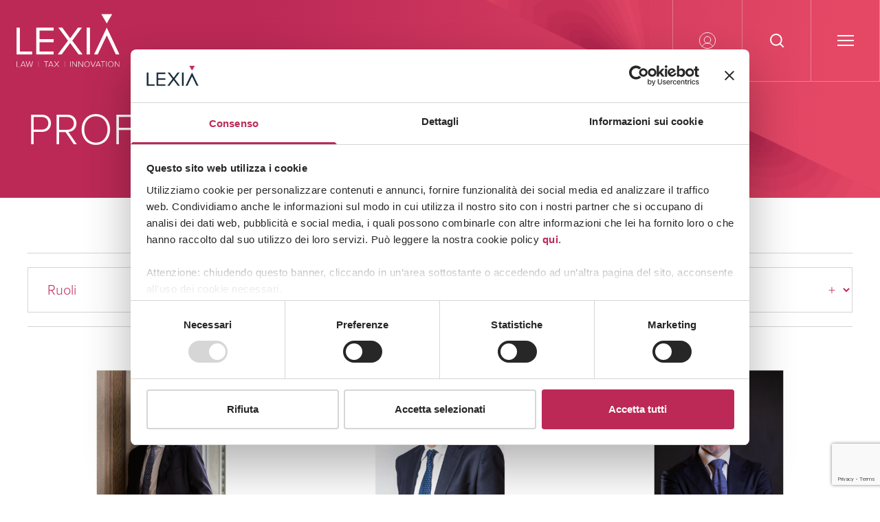

--- FILE ---
content_type: text/html; charset=UTF-8
request_url: https://www.lexia.it/professionista/?_sft_competenza=energie-rinnovabili
body_size: 37187
content:
</div>


<!doctype html>
<html lang="it-IT">
<head>

  
<!-- Google tag (gtag.js) -->
<script async src="https://www.googletagmanager.com/gtag/js?id=G-673KFZXG8Q"></script>
<script>
  window.dataLayer = window.dataLayer || [];
  function gtag(){dataLayer.push(arguments);}
  gtag('js', new Date());

  gtag('config', 'G-673KFZXG8Q');
</script>


  <!-- Google Tag Manager -->
  <script>(function(w,d,s,l,i){w[l]=w[l]||[];w[l].push({'gtm.start':
              new Date().getTime(),event:'gtm.js'});var f=d.getElementsByTagName(s)[0],
          j=d.createElement(s),dl=l!='dataLayer'?'&l='+l:'';j.async=true;j.src=
          'https://www.googletagmanager.com/gtm.js?id='+i+dl;f.parentNode.insertBefore(j,f);
      })(window,document,'script','dataLayer','GTM-MCBGB3Z');</script>
  <!-- End Google Tag Manager -->

  <meta charset="utf-8">
  <meta http-equiv="x-ua-compatible" content="ie=edge">
  <meta name="viewport" content="width=device-width, initial-scale=1, shrink-to-fit=no">
  <script type="text/javascript">
	window.dataLayer = window.dataLayer || [];

	function gtag() {
		dataLayer.push(arguments);
	}

	gtag("consent", "default", {
		ad_personalization: "denied",
		ad_storage: "denied",
		ad_user_data: "denied",
		analytics_storage: "denied",
		functionality_storage: "denied",
		personalization_storage: "denied",
		security_storage: "granted",
		wait_for_update: 500,
	});
	gtag("set", "ads_data_redaction", true);
	</script>
<script type="text/javascript"
		id="Cookiebot"
		src="https://consent.cookiebot.com/uc.js"
		data-implementation="wp"
		data-cbid="b076e657-f324-4822-8737-0bd303c915cf"
							async	></script>
<meta name='robots' content='index, follow, max-image-preview:large, max-snippet:-1, max-video-preview:-1' />
<link rel="alternate" hreflang="it" href="https://www.lexia.it/professionista/" />
<link rel="alternate" hreflang="en" href="https://www.lexia.it/en/professionista/" />
<link rel="alternate" hreflang="de" href="https://www.lexia.it/de/professionista/" />
<link rel="alternate" hreflang="es" href="https://www.lexia.it/es/professionista/" />
<link rel="alternate" hreflang="x-default" href="https://www.lexia.it/professionista/" />

<!-- Google Tag Manager for WordPress by gtm4wp.com -->
<script data-cfasync="false" data-pagespeed-no-defer data-cookieconsent="ignore">
	var gtm4wp_datalayer_name = "dataLayer";
	var dataLayer = dataLayer || [];

	const gtm4wp_scrollerscript_debugmode         = true;
	const gtm4wp_scrollerscript_callbacktime      = 100;
	const gtm4wp_scrollerscript_readerlocation    = 150;
	const gtm4wp_scrollerscript_contentelementid  = "content";
	const gtm4wp_scrollerscript_scannertime       = 60;
</script>
<!-- End Google Tag Manager for WordPress by gtm4wp.com -->
	<!-- This site is optimized with the Yoast SEO plugin v25.8 - https://yoast.com/wordpress/plugins/seo/ -->
	<title>Archivi Professionisti - LEXIA</title>
	<link rel="canonical" href="https://www.lexia.it/en/professionista/" />
	<meta property="og:locale" content="it_IT" />
	<meta property="og:type" content="website" />
	<meta property="og:title" content="Archivi Professionisti - LEXIA" />
	<meta property="og:url" content="https://www.lexia.it/en/professionista/" />
	<meta property="og:site_name" content="LEXIA" />
	<meta name="twitter:card" content="summary_large_image" />
	<script type="application/ld+json" class="yoast-schema-graph">{"@context":"https://schema.org","@graph":[{"@type":"CollectionPage","@id":"https://www.lexia.it/en/professionista/","url":"https://www.lexia.it/en/professionista/","name":"Archivi Professionisti - LEXIA","isPartOf":{"@id":"https://www.lexia.it/#website"},"primaryImageOfPage":{"@id":"https://www.lexia.it/en/professionista/#primaryimage"},"image":{"@id":"https://www.lexia.it/en/professionista/#primaryimage"},"thumbnailUrl":"https://www.lexia.it/wp-content/uploads/2023/09/fabio-luongo-new.jpg","breadcrumb":{"@id":"https://www.lexia.it/en/professionista/#breadcrumb"},"inLanguage":"it-IT"},{"@type":"ImageObject","inLanguage":"it-IT","@id":"https://www.lexia.it/en/professionista/#primaryimage","url":"https://www.lexia.it/wp-content/uploads/2023/09/fabio-luongo-new.jpg","contentUrl":"https://www.lexia.it/wp-content/uploads/2023/09/fabio-luongo-new.jpg","width":1200,"height":800},{"@type":"BreadcrumbList","@id":"https://www.lexia.it/en/professionista/#breadcrumb","itemListElement":[{"@type":"ListItem","position":1,"name":"Home","item":"https://www.lexia.it/"},{"@type":"ListItem","position":2,"name":"Professionisti"}]},{"@type":"WebSite","@id":"https://www.lexia.it/#website","url":"https://www.lexia.it/","name":"LEXIA","description":"","potentialAction":[{"@type":"SearchAction","target":{"@type":"EntryPoint","urlTemplate":"https://www.lexia.it/?s={search_term_string}"},"query-input":{"@type":"PropertyValueSpecification","valueRequired":true,"valueName":"search_term_string"}}],"inLanguage":"it-IT"}]}</script>
	<!-- / Yoast SEO plugin. -->


<link rel="alternate" type="application/rss+xml" title="LEXIA &raquo; Professionisti Feed" href="https://www.lexia.it/professionista/?feed=rss2" />
<style id='wp-img-auto-sizes-contain-inline-css'>
img:is([sizes=auto i],[sizes^="auto," i]){contain-intrinsic-size:3000px 1500px}
/*# sourceURL=wp-img-auto-sizes-contain-inline-css */
</style>

<link rel='stylesheet' id='formidable-css' href='https://www.lexia.it/wp-content/plugins/formidable/css/formidableforms.css?ver=8251515' media='all' />
<style id='wp-block-search-inline-css'>
.wp-block-search__button{margin-left:10px;word-break:normal}.wp-block-search__button.has-icon{line-height:0}.wp-block-search__button svg{height:1.25em;min-height:24px;min-width:24px;width:1.25em;fill:currentColor;vertical-align:text-bottom}:where(.wp-block-search__button){border:1px solid #ccc;padding:6px 10px}.wp-block-search__inside-wrapper{display:flex;flex:auto;flex-wrap:nowrap;max-width:100%}.wp-block-search__label{width:100%}.wp-block-search.wp-block-search__button-only .wp-block-search__button{box-sizing:border-box;display:flex;flex-shrink:0;justify-content:center;margin-left:0;max-width:100%}.wp-block-search.wp-block-search__button-only .wp-block-search__inside-wrapper{min-width:0!important;transition-property:width}.wp-block-search.wp-block-search__button-only .wp-block-search__input{flex-basis:100%;transition-duration:.3s}.wp-block-search.wp-block-search__button-only.wp-block-search__searchfield-hidden,.wp-block-search.wp-block-search__button-only.wp-block-search__searchfield-hidden .wp-block-search__inside-wrapper{overflow:hidden}.wp-block-search.wp-block-search__button-only.wp-block-search__searchfield-hidden .wp-block-search__input{border-left-width:0!important;border-right-width:0!important;flex-basis:0;flex-grow:0;margin:0;min-width:0!important;padding-left:0!important;padding-right:0!important;width:0!important}:where(.wp-block-search__input){appearance:none;border:1px solid #949494;flex-grow:1;font-family:inherit;font-size:inherit;font-style:inherit;font-weight:inherit;letter-spacing:inherit;line-height:inherit;margin-left:0;margin-right:0;min-width:3rem;padding:8px;text-decoration:unset!important;text-transform:inherit}:where(.wp-block-search__button-inside .wp-block-search__inside-wrapper){background-color:#fff;border:1px solid #949494;box-sizing:border-box;padding:4px}:where(.wp-block-search__button-inside .wp-block-search__inside-wrapper) .wp-block-search__input{border:none;border-radius:0;padding:0 4px}:where(.wp-block-search__button-inside .wp-block-search__inside-wrapper) .wp-block-search__input:focus{outline:none}:where(.wp-block-search__button-inside .wp-block-search__inside-wrapper) :where(.wp-block-search__button){padding:4px 8px}.wp-block-search.aligncenter .wp-block-search__inside-wrapper{margin:auto}.wp-block[data-align=right] .wp-block-search.wp-block-search__button-only .wp-block-search__inside-wrapper{float:right}
/*# sourceURL=https://www.lexia.it/wp-includes/blocks/search/style.min.css */
</style>
<style id='wp-block-heading-inline-css'>
h1:where(.wp-block-heading).has-background,h2:where(.wp-block-heading).has-background,h3:where(.wp-block-heading).has-background,h4:where(.wp-block-heading).has-background,h5:where(.wp-block-heading).has-background,h6:where(.wp-block-heading).has-background{padding:1.25em 2.375em}h1.has-text-align-left[style*=writing-mode]:where([style*=vertical-lr]),h1.has-text-align-right[style*=writing-mode]:where([style*=vertical-rl]),h2.has-text-align-left[style*=writing-mode]:where([style*=vertical-lr]),h2.has-text-align-right[style*=writing-mode]:where([style*=vertical-rl]),h3.has-text-align-left[style*=writing-mode]:where([style*=vertical-lr]),h3.has-text-align-right[style*=writing-mode]:where([style*=vertical-rl]),h4.has-text-align-left[style*=writing-mode]:where([style*=vertical-lr]),h4.has-text-align-right[style*=writing-mode]:where([style*=vertical-rl]),h5.has-text-align-left[style*=writing-mode]:where([style*=vertical-lr]),h5.has-text-align-right[style*=writing-mode]:where([style*=vertical-rl]),h6.has-text-align-left[style*=writing-mode]:where([style*=vertical-lr]),h6.has-text-align-right[style*=writing-mode]:where([style*=vertical-rl]){rotate:180deg}
/*# sourceURL=https://www.lexia.it/wp-includes/blocks/heading/style.min.css */
</style>
<style id='wp-block-latest-posts-inline-css'>
.wp-block-latest-posts{box-sizing:border-box}.wp-block-latest-posts.alignleft{margin-right:2em}.wp-block-latest-posts.alignright{margin-left:2em}.wp-block-latest-posts.wp-block-latest-posts__list{list-style:none}.wp-block-latest-posts.wp-block-latest-posts__list li{clear:both;overflow-wrap:break-word}.wp-block-latest-posts.is-grid{display:flex;flex-wrap:wrap}.wp-block-latest-posts.is-grid li{margin:0 1.25em 1.25em 0;width:100%}@media (min-width:600px){.wp-block-latest-posts.columns-2 li{width:calc(50% - .625em)}.wp-block-latest-posts.columns-2 li:nth-child(2n){margin-right:0}.wp-block-latest-posts.columns-3 li{width:calc(33.33333% - .83333em)}.wp-block-latest-posts.columns-3 li:nth-child(3n){margin-right:0}.wp-block-latest-posts.columns-4 li{width:calc(25% - .9375em)}.wp-block-latest-posts.columns-4 li:nth-child(4n){margin-right:0}.wp-block-latest-posts.columns-5 li{width:calc(20% - 1em)}.wp-block-latest-posts.columns-5 li:nth-child(5n){margin-right:0}.wp-block-latest-posts.columns-6 li{width:calc(16.66667% - 1.04167em)}.wp-block-latest-posts.columns-6 li:nth-child(6n){margin-right:0}}:root :where(.wp-block-latest-posts.is-grid){padding:0}:root :where(.wp-block-latest-posts.wp-block-latest-posts__list){padding-left:0}.wp-block-latest-posts__post-author,.wp-block-latest-posts__post-date{display:block;font-size:.8125em}.wp-block-latest-posts__post-excerpt,.wp-block-latest-posts__post-full-content{margin-bottom:1em;margin-top:.5em}.wp-block-latest-posts__featured-image a{display:inline-block}.wp-block-latest-posts__featured-image img{height:auto;max-width:100%;width:auto}.wp-block-latest-posts__featured-image.alignleft{float:left;margin-right:1em}.wp-block-latest-posts__featured-image.alignright{float:right;margin-left:1em}.wp-block-latest-posts__featured-image.aligncenter{margin-bottom:1em;text-align:center}
/*# sourceURL=https://www.lexia.it/wp-includes/blocks/latest-posts/style.min.css */
</style>
<style id='wp-block-group-inline-css'>
.wp-block-group{box-sizing:border-box}:where(.wp-block-group.wp-block-group-is-layout-constrained){position:relative}
/*# sourceURL=https://www.lexia.it/wp-includes/blocks/group/style.min.css */
</style>
<style id='wp-block-latest-comments-inline-css'>
ol.wp-block-latest-comments{box-sizing:border-box;margin-left:0}:where(.wp-block-latest-comments:not([style*=line-height] .wp-block-latest-comments__comment)){line-height:1.1}:where(.wp-block-latest-comments:not([style*=line-height] .wp-block-latest-comments__comment-excerpt p)){line-height:1.8}.has-dates :where(.wp-block-latest-comments:not([style*=line-height])),.has-excerpts :where(.wp-block-latest-comments:not([style*=line-height])){line-height:1.5}.wp-block-latest-comments .wp-block-latest-comments{padding-left:0}.wp-block-latest-comments__comment{list-style:none;margin-bottom:1em}.has-avatars .wp-block-latest-comments__comment{list-style:none;min-height:2.25em}.has-avatars .wp-block-latest-comments__comment .wp-block-latest-comments__comment-excerpt,.has-avatars .wp-block-latest-comments__comment .wp-block-latest-comments__comment-meta{margin-left:3.25em}.wp-block-latest-comments__comment-excerpt p{font-size:.875em;margin:.36em 0 1.4em}.wp-block-latest-comments__comment-date{display:block;font-size:.75em}.wp-block-latest-comments .avatar,.wp-block-latest-comments__comment-avatar{border-radius:1.5em;display:block;float:left;height:2.5em;margin-right:.75em;width:2.5em}.wp-block-latest-comments[class*=-font-size] a,.wp-block-latest-comments[style*=font-size] a{font-size:inherit}
/*# sourceURL=https://www.lexia.it/wp-includes/blocks/latest-comments/style.min.css */
</style>
<style id='wp-emoji-styles-inline-css'>

	img.wp-smiley, img.emoji {
		display: inline !important;
		border: none !important;
		box-shadow: none !important;
		height: 1em !important;
		width: 1em !important;
		margin: 0 0.07em !important;
		vertical-align: -0.1em !important;
		background: none !important;
		padding: 0 !important;
	}
/*# sourceURL=wp-emoji-styles-inline-css */
</style>
<link rel='stylesheet' id='wp-block-library-css' href='https://www.lexia.it/wp-includes/css/dist/block-library/style.min.css?ver=6.9' media='all' />
<style id='global-styles-inline-css'>
:root{--wp--preset--aspect-ratio--square: 1;--wp--preset--aspect-ratio--4-3: 4/3;--wp--preset--aspect-ratio--3-4: 3/4;--wp--preset--aspect-ratio--3-2: 3/2;--wp--preset--aspect-ratio--2-3: 2/3;--wp--preset--aspect-ratio--16-9: 16/9;--wp--preset--aspect-ratio--9-16: 9/16;--wp--preset--color--black: #272727;--wp--preset--color--cyan-bluish-gray: #abb8c3;--wp--preset--color--white: #ffffff;--wp--preset--color--pale-pink: #f78da7;--wp--preset--color--vivid-red: #cf2e2e;--wp--preset--color--luminous-vivid-orange: #ff6900;--wp--preset--color--luminous-vivid-amber: #fcb900;--wp--preset--color--light-green-cyan: #7bdcb5;--wp--preset--color--vivid-green-cyan: #00d084;--wp--preset--color--pale-cyan-blue: #8ed1fc;--wp--preset--color--vivid-cyan-blue: #0693e3;--wp--preset--color--vivid-purple: #9b51e0;--wp--preset--color--inherit: inherit;--wp--preset--color--current: currentcolor;--wp--preset--color--transparent: transparent;--wp--preset--color--slate-50: #f8fafc;--wp--preset--color--slate-100: #f1f5f9;--wp--preset--color--slate-200: #e2e8f0;--wp--preset--color--slate-300: #cbd5e1;--wp--preset--color--slate-400: #94a3b8;--wp--preset--color--slate-500: #64748b;--wp--preset--color--slate-600: #475569;--wp--preset--color--slate-700: #334155;--wp--preset--color--slate-800: #1e293b;--wp--preset--color--slate-900: #0f172a;--wp--preset--color--gray-50: #f9fafb;--wp--preset--color--gray-100: #f3f4f6;--wp--preset--color--gray-200: #e5e7eb;--wp--preset--color--gray-300: #d1d5db;--wp--preset--color--gray-400: #9ca3af;--wp--preset--color--gray-500: #6b7280;--wp--preset--color--gray-600: #4b5563;--wp--preset--color--gray-700: #374151;--wp--preset--color--gray-800: #1f2937;--wp--preset--color--gray-900: #111827;--wp--preset--color--zinc-50: #fafafa;--wp--preset--color--zinc-100: #f4f4f5;--wp--preset--color--zinc-200: #e4e4e7;--wp--preset--color--zinc-300: #d4d4d8;--wp--preset--color--zinc-400: #a1a1aa;--wp--preset--color--zinc-500: #71717a;--wp--preset--color--zinc-600: #52525b;--wp--preset--color--zinc-700: #3f3f46;--wp--preset--color--zinc-800: #27272a;--wp--preset--color--zinc-900: #18181b;--wp--preset--color--neutral-50: #fafafa;--wp--preset--color--neutral-100: #f5f5f5;--wp--preset--color--neutral-200: #e5e5e5;--wp--preset--color--neutral-300: #d4d4d4;--wp--preset--color--neutral-400: #a3a3a3;--wp--preset--color--neutral-500: #737373;--wp--preset--color--neutral-600: #525252;--wp--preset--color--neutral-700: #404040;--wp--preset--color--neutral-800: #262626;--wp--preset--color--neutral-900: #171717;--wp--preset--color--stone-50: #fafaf9;--wp--preset--color--stone-100: #f5f5f4;--wp--preset--color--stone-200: #e7e5e4;--wp--preset--color--stone-300: #d6d3d1;--wp--preset--color--stone-400: #a8a29e;--wp--preset--color--stone-500: #78716c;--wp--preset--color--stone-600: #57534e;--wp--preset--color--stone-700: #44403c;--wp--preset--color--stone-800: #292524;--wp--preset--color--stone-900: #1c1917;--wp--preset--color--red-50: #fef2f2;--wp--preset--color--red-100: #fee2e2;--wp--preset--color--red-200: #fecaca;--wp--preset--color--red-300: #fca5a5;--wp--preset--color--red-400: #f87171;--wp--preset--color--red-500: #ef4444;--wp--preset--color--red-600: #dc2626;--wp--preset--color--red-700: #b91c1c;--wp--preset--color--red-800: #991b1b;--wp--preset--color--red-900: #7f1d1d;--wp--preset--color--orange-50: #fff7ed;--wp--preset--color--orange-100: #ffedd5;--wp--preset--color--orange-200: #fed7aa;--wp--preset--color--orange-300: #fdba74;--wp--preset--color--orange-400: #fb923c;--wp--preset--color--orange-500: #f97316;--wp--preset--color--orange-600: #ea580c;--wp--preset--color--orange-700: #c2410c;--wp--preset--color--orange-800: #9a3412;--wp--preset--color--orange-900: #7c2d12;--wp--preset--color--amber-50: #fffbeb;--wp--preset--color--amber-100: #fef3c7;--wp--preset--color--amber-200: #fde68a;--wp--preset--color--amber-300: #fcd34d;--wp--preset--color--amber-400: #fbbf24;--wp--preset--color--amber-500: #f59e0b;--wp--preset--color--amber-600: #d97706;--wp--preset--color--amber-700: #b45309;--wp--preset--color--amber-800: #92400e;--wp--preset--color--amber-900: #78350f;--wp--preset--color--yellow-50: #fefce8;--wp--preset--color--yellow-100: #fef9c3;--wp--preset--color--yellow-200: #fef08a;--wp--preset--color--yellow-300: #fde047;--wp--preset--color--yellow-400: #facc15;--wp--preset--color--yellow-500: #eab308;--wp--preset--color--yellow-600: #ca8a04;--wp--preset--color--yellow-700: #a16207;--wp--preset--color--yellow-800: #854d0e;--wp--preset--color--yellow-900: #713f12;--wp--preset--color--lime-50: #f7fee7;--wp--preset--color--lime-100: #ecfccb;--wp--preset--color--lime-200: #d9f99d;--wp--preset--color--lime-300: #bef264;--wp--preset--color--lime-400: #a3e635;--wp--preset--color--lime-500: #84cc16;--wp--preset--color--lime-600: #65a30d;--wp--preset--color--lime-700: #4d7c0f;--wp--preset--color--lime-800: #3f6212;--wp--preset--color--lime-900: #365314;--wp--preset--color--green-50: #f0fdf4;--wp--preset--color--green-100: #dcfce7;--wp--preset--color--green-200: #bbf7d0;--wp--preset--color--green-300: #86efac;--wp--preset--color--green-400: #4ade80;--wp--preset--color--green-500: #22c55e;--wp--preset--color--green-600: #16a34a;--wp--preset--color--green-700: #15803d;--wp--preset--color--green-800: #166534;--wp--preset--color--green-900: #14532d;--wp--preset--color--emerald-50: #ecfdf5;--wp--preset--color--emerald-100: #d1fae5;--wp--preset--color--emerald-200: #a7f3d0;--wp--preset--color--emerald-300: #6ee7b7;--wp--preset--color--emerald-400: #34d399;--wp--preset--color--emerald-500: #10b981;--wp--preset--color--emerald-600: #059669;--wp--preset--color--emerald-700: #047857;--wp--preset--color--emerald-800: #065f46;--wp--preset--color--emerald-900: #064e3b;--wp--preset--color--teal-50: #f0fdfa;--wp--preset--color--teal-100: #ccfbf1;--wp--preset--color--teal-200: #99f6e4;--wp--preset--color--teal-300: #5eead4;--wp--preset--color--teal-400: #2dd4bf;--wp--preset--color--teal-500: #14b8a6;--wp--preset--color--teal-600: #0d9488;--wp--preset--color--teal-700: #0f766e;--wp--preset--color--teal-800: #115e59;--wp--preset--color--teal-900: #134e4a;--wp--preset--color--cyan-50: #ecfeff;--wp--preset--color--cyan-100: #cffafe;--wp--preset--color--cyan-200: #a5f3fc;--wp--preset--color--cyan-300: #67e8f9;--wp--preset--color--cyan-400: #22d3ee;--wp--preset--color--cyan-500: #06b6d4;--wp--preset--color--cyan-600: #0891b2;--wp--preset--color--cyan-700: #0e7490;--wp--preset--color--cyan-800: #155e75;--wp--preset--color--cyan-900: #164e63;--wp--preset--color--sky-50: #f0f9ff;--wp--preset--color--sky-100: #e0f2fe;--wp--preset--color--sky-200: #bae6fd;--wp--preset--color--sky-300: #7dd3fc;--wp--preset--color--sky-400: #38bdf8;--wp--preset--color--sky-500: #0ea5e9;--wp--preset--color--sky-600: #0284c7;--wp--preset--color--sky-700: #0369a1;--wp--preset--color--sky-800: #075985;--wp--preset--color--sky-900: #0c4a6e;--wp--preset--color--blue: #1b2838;--wp--preset--color--indigo-50: #eef2ff;--wp--preset--color--indigo-100: #e0e7ff;--wp--preset--color--indigo-200: #c7d2fe;--wp--preset--color--indigo-300: #a5b4fc;--wp--preset--color--indigo-400: #818cf8;--wp--preset--color--indigo-500: #6366f1;--wp--preset--color--indigo-600: #4f46e5;--wp--preset--color--indigo-700: #4338ca;--wp--preset--color--indigo-800: #3730a3;--wp--preset--color--indigo-900: #312e81;--wp--preset--color--violet-50: #f5f3ff;--wp--preset--color--violet-100: #ede9fe;--wp--preset--color--violet-200: #ddd6fe;--wp--preset--color--violet-300: #c4b5fd;--wp--preset--color--violet-400: #a78bfa;--wp--preset--color--violet-500: #8b5cf6;--wp--preset--color--violet-600: #7c3aed;--wp--preset--color--violet-700: #6d28d9;--wp--preset--color--violet-800: #5b21b6;--wp--preset--color--violet-900: #4c1d95;--wp--preset--color--purple-50: #faf5ff;--wp--preset--color--purple-100: #f3e8ff;--wp--preset--color--purple-200: #e9d5ff;--wp--preset--color--purple-300: #d8b4fe;--wp--preset--color--purple-400: #c084fc;--wp--preset--color--purple-500: #a855f7;--wp--preset--color--purple-600: #9333ea;--wp--preset--color--purple-700: #7e22ce;--wp--preset--color--purple-800: #6b21a8;--wp--preset--color--purple-900: #581c87;--wp--preset--color--fuchsia-50: #fdf4ff;--wp--preset--color--fuchsia-100: #fae8ff;--wp--preset--color--fuchsia-200: #f5d0fe;--wp--preset--color--fuchsia-300: #f0abfc;--wp--preset--color--fuchsia-400: #e879f9;--wp--preset--color--fuchsia-500: #d946ef;--wp--preset--color--fuchsia-600: #c026d3;--wp--preset--color--fuchsia-700: #a21caf;--wp--preset--color--fuchsia-800: #86198f;--wp--preset--color--fuchsia-900: #701a75;--wp--preset--color--pink-50: #fdf2f8;--wp--preset--color--pink-100: #fce7f3;--wp--preset--color--pink-200: #fbcfe8;--wp--preset--color--pink-300: #f9a8d4;--wp--preset--color--pink-400: #f472b6;--wp--preset--color--pink-500: #ec4899;--wp--preset--color--pink-600: #db2777;--wp--preset--color--pink-700: #be185d;--wp--preset--color--pink-800: #9d174d;--wp--preset--color--pink-900: #831843;--wp--preset--color--rose-50: #fff1f2;--wp--preset--color--rose-100: #ffe4e6;--wp--preset--color--rose-200: #fecdd3;--wp--preset--color--rose-300: #fda4af;--wp--preset--color--rose-400: #fb7185;--wp--preset--color--rose-500: #f43f5e;--wp--preset--color--rose-600: #e11d48;--wp--preset--color--rose-700: #be123c;--wp--preset--color--rose-800: #9f1239;--wp--preset--color--rose-900: #881337;--wp--preset--color--primary: #bc2957;--wp--preset--color--primary-light: #e44865;--wp--preset--color--primary-extra-light: #fff2f3;--wp--preset--color--secondary: #fffaec;--wp--preset--color--darker-grey: #313537;--wp--preset--color--dark-grey: #d4d4d4;--wp--preset--color--medium-grey-2: #707070;--wp--preset--color--medium-grey: #828282;--wp--preset--color--light-grey: #e4e4e3;--wp--preset--color--light-grey-2: #f8f7f7;--wp--preset--color--light-blue: #a2bdcb;--wp--preset--color--light-blue-2: #f0f3f5;--wp--preset--color--danger: #f11414;--wp--preset--color--success: #43ac2a;--wp--preset--color--info: #499dde;--wp--preset--color--warning: #ffcd00;--wp--preset--gradient--vivid-cyan-blue-to-vivid-purple: linear-gradient(135deg,rgb(6,147,227) 0%,rgb(155,81,224) 100%);--wp--preset--gradient--light-green-cyan-to-vivid-green-cyan: linear-gradient(135deg,rgb(122,220,180) 0%,rgb(0,208,130) 100%);--wp--preset--gradient--luminous-vivid-amber-to-luminous-vivid-orange: linear-gradient(135deg,rgb(252,185,0) 0%,rgb(255,105,0) 100%);--wp--preset--gradient--luminous-vivid-orange-to-vivid-red: linear-gradient(135deg,rgb(255,105,0) 0%,rgb(207,46,46) 100%);--wp--preset--gradient--very-light-gray-to-cyan-bluish-gray: linear-gradient(135deg,rgb(238,238,238) 0%,rgb(169,184,195) 100%);--wp--preset--gradient--cool-to-warm-spectrum: linear-gradient(135deg,rgb(74,234,220) 0%,rgb(151,120,209) 20%,rgb(207,42,186) 40%,rgb(238,44,130) 60%,rgb(251,105,98) 80%,rgb(254,248,76) 100%);--wp--preset--gradient--blush-light-purple: linear-gradient(135deg,rgb(255,206,236) 0%,rgb(152,150,240) 100%);--wp--preset--gradient--blush-bordeaux: linear-gradient(135deg,rgb(254,205,165) 0%,rgb(254,45,45) 50%,rgb(107,0,62) 100%);--wp--preset--gradient--luminous-dusk: linear-gradient(135deg,rgb(255,203,112) 0%,rgb(199,81,192) 50%,rgb(65,88,208) 100%);--wp--preset--gradient--pale-ocean: linear-gradient(135deg,rgb(255,245,203) 0%,rgb(182,227,212) 50%,rgb(51,167,181) 100%);--wp--preset--gradient--electric-grass: linear-gradient(135deg,rgb(202,248,128) 0%,rgb(113,206,126) 100%);--wp--preset--gradient--midnight: linear-gradient(135deg,rgb(2,3,129) 0%,rgb(40,116,252) 100%);--wp--preset--font-size--small: 13px;--wp--preset--font-size--medium: 20px;--wp--preset--font-size--large: 36px;--wp--preset--font-size--x-large: 42px;--wp--preset--font-size--xs: 1.25rem;--wp--preset--font-size--sm: 1.9375rem;--wp--preset--font-size--base: 1rem;--wp--preset--font-size--lg: 2.25rem;--wp--preset--font-size--xl: 2.25rem;--wp--preset--font-size--2-xl: 1.5rem;--wp--preset--font-size--3-xl: 1.875rem;--wp--preset--font-size--4-xl: 2.25rem;--wp--preset--font-size--5-xl: 3rem;--wp--preset--font-size--6-xl: 3.75rem;--wp--preset--font-size--7-xl: 4.5rem;--wp--preset--font-size--8-xl: 6rem;--wp--preset--font-size--9-xl: 8rem;--wp--preset--font-size--xxs: 0.75rem;--wp--preset--font-size--lg-xxs: 0.75rem;--wp--preset--font-size--lg-base: 1rem;--wp--preset--font-size--lg-xs: 1.25rem;--wp--preset--font-size--xs-2: 1.5625rem;--wp--preset--font-size--md-xs-2: 1.5625rem;--wp--preset--font-size--lg-xs-2: 1.5625rem;--wp--preset--font-size--md-sm: 1.9375rem;--wp--preset--font-size--lg-sm: 1.9375rem;--wp--preset--font-size--md: 2.5rem;--wp--preset--font-size--md-md: 2.5rem;--wp--preset--font-size--lg-md: 2.5rem;--wp--preset--font-size--md-lg: 3.5rem;--wp--preset--font-size--lg-lg: 4rem;--wp--preset--font-size--md-xl: 4rem;--wp--preset--font-size--lg-xl: 5rem;--wp--preset--font-family--sans: proxima-nova,sans-serif;--wp--preset--font-family--serif: serif;--wp--preset--font-family--mono: monospace;--wp--preset--spacing--20: 0.44rem;--wp--preset--spacing--30: 0.67rem;--wp--preset--spacing--40: 1rem;--wp--preset--spacing--50: 1.5rem;--wp--preset--spacing--60: 2.25rem;--wp--preset--spacing--70: 3.38rem;--wp--preset--spacing--80: 5.06rem;--wp--preset--shadow--natural: 6px 6px 9px rgba(0, 0, 0, 0.2);--wp--preset--shadow--deep: 12px 12px 50px rgba(0, 0, 0, 0.4);--wp--preset--shadow--sharp: 6px 6px 0px rgba(0, 0, 0, 0.2);--wp--preset--shadow--outlined: 6px 6px 0px -3px rgb(255, 255, 255), 6px 6px rgb(0, 0, 0);--wp--preset--shadow--crisp: 6px 6px 0px rgb(0, 0, 0);}:where(body) { margin: 0; }.wp-site-blocks > .alignleft { float: left; margin-right: 2em; }.wp-site-blocks > .alignright { float: right; margin-left: 2em; }.wp-site-blocks > .aligncenter { justify-content: center; margin-left: auto; margin-right: auto; }:where(.is-layout-flex){gap: 0.5em;}:where(.is-layout-grid){gap: 0.5em;}.is-layout-flow > .alignleft{float: left;margin-inline-start: 0;margin-inline-end: 2em;}.is-layout-flow > .alignright{float: right;margin-inline-start: 2em;margin-inline-end: 0;}.is-layout-flow > .aligncenter{margin-left: auto !important;margin-right: auto !important;}.is-layout-constrained > .alignleft{float: left;margin-inline-start: 0;margin-inline-end: 2em;}.is-layout-constrained > .alignright{float: right;margin-inline-start: 2em;margin-inline-end: 0;}.is-layout-constrained > .aligncenter{margin-left: auto !important;margin-right: auto !important;}.is-layout-constrained > :where(:not(.alignleft):not(.alignright):not(.alignfull)){margin-left: auto !important;margin-right: auto !important;}body .is-layout-flex{display: flex;}.is-layout-flex{flex-wrap: wrap;align-items: center;}.is-layout-flex > :is(*, div){margin: 0;}body .is-layout-grid{display: grid;}.is-layout-grid > :is(*, div){margin: 0;}body{padding-top: 0px;padding-right: 0px;padding-bottom: 0px;padding-left: 0px;}a:where(:not(.wp-element-button)){text-decoration: underline;}:root :where(.wp-element-button, .wp-block-button__link){background-color: #32373c;border-width: 0;color: #fff;font-family: inherit;font-size: inherit;font-style: inherit;font-weight: inherit;letter-spacing: inherit;line-height: inherit;padding-top: calc(0.667em + 2px);padding-right: calc(1.333em + 2px);padding-bottom: calc(0.667em + 2px);padding-left: calc(1.333em + 2px);text-decoration: none;text-transform: inherit;}.has-black-color{color: var(--wp--preset--color--black) !important;}.has-cyan-bluish-gray-color{color: var(--wp--preset--color--cyan-bluish-gray) !important;}.has-white-color{color: var(--wp--preset--color--white) !important;}.has-pale-pink-color{color: var(--wp--preset--color--pale-pink) !important;}.has-vivid-red-color{color: var(--wp--preset--color--vivid-red) !important;}.has-luminous-vivid-orange-color{color: var(--wp--preset--color--luminous-vivid-orange) !important;}.has-luminous-vivid-amber-color{color: var(--wp--preset--color--luminous-vivid-amber) !important;}.has-light-green-cyan-color{color: var(--wp--preset--color--light-green-cyan) !important;}.has-vivid-green-cyan-color{color: var(--wp--preset--color--vivid-green-cyan) !important;}.has-pale-cyan-blue-color{color: var(--wp--preset--color--pale-cyan-blue) !important;}.has-vivid-cyan-blue-color{color: var(--wp--preset--color--vivid-cyan-blue) !important;}.has-vivid-purple-color{color: var(--wp--preset--color--vivid-purple) !important;}.has-inherit-color{color: var(--wp--preset--color--inherit) !important;}.has-current-color{color: var(--wp--preset--color--current) !important;}.has-transparent-color{color: var(--wp--preset--color--transparent) !important;}.has-slate-50-color{color: var(--wp--preset--color--slate-50) !important;}.has-slate-100-color{color: var(--wp--preset--color--slate-100) !important;}.has-slate-200-color{color: var(--wp--preset--color--slate-200) !important;}.has-slate-300-color{color: var(--wp--preset--color--slate-300) !important;}.has-slate-400-color{color: var(--wp--preset--color--slate-400) !important;}.has-slate-500-color{color: var(--wp--preset--color--slate-500) !important;}.has-slate-600-color{color: var(--wp--preset--color--slate-600) !important;}.has-slate-700-color{color: var(--wp--preset--color--slate-700) !important;}.has-slate-800-color{color: var(--wp--preset--color--slate-800) !important;}.has-slate-900-color{color: var(--wp--preset--color--slate-900) !important;}.has-gray-50-color{color: var(--wp--preset--color--gray-50) !important;}.has-gray-100-color{color: var(--wp--preset--color--gray-100) !important;}.has-gray-200-color{color: var(--wp--preset--color--gray-200) !important;}.has-gray-300-color{color: var(--wp--preset--color--gray-300) !important;}.has-gray-400-color{color: var(--wp--preset--color--gray-400) !important;}.has-gray-500-color{color: var(--wp--preset--color--gray-500) !important;}.has-gray-600-color{color: var(--wp--preset--color--gray-600) !important;}.has-gray-700-color{color: var(--wp--preset--color--gray-700) !important;}.has-gray-800-color{color: var(--wp--preset--color--gray-800) !important;}.has-gray-900-color{color: var(--wp--preset--color--gray-900) !important;}.has-zinc-50-color{color: var(--wp--preset--color--zinc-50) !important;}.has-zinc-100-color{color: var(--wp--preset--color--zinc-100) !important;}.has-zinc-200-color{color: var(--wp--preset--color--zinc-200) !important;}.has-zinc-300-color{color: var(--wp--preset--color--zinc-300) !important;}.has-zinc-400-color{color: var(--wp--preset--color--zinc-400) !important;}.has-zinc-500-color{color: var(--wp--preset--color--zinc-500) !important;}.has-zinc-600-color{color: var(--wp--preset--color--zinc-600) !important;}.has-zinc-700-color{color: var(--wp--preset--color--zinc-700) !important;}.has-zinc-800-color{color: var(--wp--preset--color--zinc-800) !important;}.has-zinc-900-color{color: var(--wp--preset--color--zinc-900) !important;}.has-neutral-50-color{color: var(--wp--preset--color--neutral-50) !important;}.has-neutral-100-color{color: var(--wp--preset--color--neutral-100) !important;}.has-neutral-200-color{color: var(--wp--preset--color--neutral-200) !important;}.has-neutral-300-color{color: var(--wp--preset--color--neutral-300) !important;}.has-neutral-400-color{color: var(--wp--preset--color--neutral-400) !important;}.has-neutral-500-color{color: var(--wp--preset--color--neutral-500) !important;}.has-neutral-600-color{color: var(--wp--preset--color--neutral-600) !important;}.has-neutral-700-color{color: var(--wp--preset--color--neutral-700) !important;}.has-neutral-800-color{color: var(--wp--preset--color--neutral-800) !important;}.has-neutral-900-color{color: var(--wp--preset--color--neutral-900) !important;}.has-stone-50-color{color: var(--wp--preset--color--stone-50) !important;}.has-stone-100-color{color: var(--wp--preset--color--stone-100) !important;}.has-stone-200-color{color: var(--wp--preset--color--stone-200) !important;}.has-stone-300-color{color: var(--wp--preset--color--stone-300) !important;}.has-stone-400-color{color: var(--wp--preset--color--stone-400) !important;}.has-stone-500-color{color: var(--wp--preset--color--stone-500) !important;}.has-stone-600-color{color: var(--wp--preset--color--stone-600) !important;}.has-stone-700-color{color: var(--wp--preset--color--stone-700) !important;}.has-stone-800-color{color: var(--wp--preset--color--stone-800) !important;}.has-stone-900-color{color: var(--wp--preset--color--stone-900) !important;}.has-red-50-color{color: var(--wp--preset--color--red-50) !important;}.has-red-100-color{color: var(--wp--preset--color--red-100) !important;}.has-red-200-color{color: var(--wp--preset--color--red-200) !important;}.has-red-300-color{color: var(--wp--preset--color--red-300) !important;}.has-red-400-color{color: var(--wp--preset--color--red-400) !important;}.has-red-500-color{color: var(--wp--preset--color--red-500) !important;}.has-red-600-color{color: var(--wp--preset--color--red-600) !important;}.has-red-700-color{color: var(--wp--preset--color--red-700) !important;}.has-red-800-color{color: var(--wp--preset--color--red-800) !important;}.has-red-900-color{color: var(--wp--preset--color--red-900) !important;}.has-orange-50-color{color: var(--wp--preset--color--orange-50) !important;}.has-orange-100-color{color: var(--wp--preset--color--orange-100) !important;}.has-orange-200-color{color: var(--wp--preset--color--orange-200) !important;}.has-orange-300-color{color: var(--wp--preset--color--orange-300) !important;}.has-orange-400-color{color: var(--wp--preset--color--orange-400) !important;}.has-orange-500-color{color: var(--wp--preset--color--orange-500) !important;}.has-orange-600-color{color: var(--wp--preset--color--orange-600) !important;}.has-orange-700-color{color: var(--wp--preset--color--orange-700) !important;}.has-orange-800-color{color: var(--wp--preset--color--orange-800) !important;}.has-orange-900-color{color: var(--wp--preset--color--orange-900) !important;}.has-amber-50-color{color: var(--wp--preset--color--amber-50) !important;}.has-amber-100-color{color: var(--wp--preset--color--amber-100) !important;}.has-amber-200-color{color: var(--wp--preset--color--amber-200) !important;}.has-amber-300-color{color: var(--wp--preset--color--amber-300) !important;}.has-amber-400-color{color: var(--wp--preset--color--amber-400) !important;}.has-amber-500-color{color: var(--wp--preset--color--amber-500) !important;}.has-amber-600-color{color: var(--wp--preset--color--amber-600) !important;}.has-amber-700-color{color: var(--wp--preset--color--amber-700) !important;}.has-amber-800-color{color: var(--wp--preset--color--amber-800) !important;}.has-amber-900-color{color: var(--wp--preset--color--amber-900) !important;}.has-yellow-50-color{color: var(--wp--preset--color--yellow-50) !important;}.has-yellow-100-color{color: var(--wp--preset--color--yellow-100) !important;}.has-yellow-200-color{color: var(--wp--preset--color--yellow-200) !important;}.has-yellow-300-color{color: var(--wp--preset--color--yellow-300) !important;}.has-yellow-400-color{color: var(--wp--preset--color--yellow-400) !important;}.has-yellow-500-color{color: var(--wp--preset--color--yellow-500) !important;}.has-yellow-600-color{color: var(--wp--preset--color--yellow-600) !important;}.has-yellow-700-color{color: var(--wp--preset--color--yellow-700) !important;}.has-yellow-800-color{color: var(--wp--preset--color--yellow-800) !important;}.has-yellow-900-color{color: var(--wp--preset--color--yellow-900) !important;}.has-lime-50-color{color: var(--wp--preset--color--lime-50) !important;}.has-lime-100-color{color: var(--wp--preset--color--lime-100) !important;}.has-lime-200-color{color: var(--wp--preset--color--lime-200) !important;}.has-lime-300-color{color: var(--wp--preset--color--lime-300) !important;}.has-lime-400-color{color: var(--wp--preset--color--lime-400) !important;}.has-lime-500-color{color: var(--wp--preset--color--lime-500) !important;}.has-lime-600-color{color: var(--wp--preset--color--lime-600) !important;}.has-lime-700-color{color: var(--wp--preset--color--lime-700) !important;}.has-lime-800-color{color: var(--wp--preset--color--lime-800) !important;}.has-lime-900-color{color: var(--wp--preset--color--lime-900) !important;}.has-green-50-color{color: var(--wp--preset--color--green-50) !important;}.has-green-100-color{color: var(--wp--preset--color--green-100) !important;}.has-green-200-color{color: var(--wp--preset--color--green-200) !important;}.has-green-300-color{color: var(--wp--preset--color--green-300) !important;}.has-green-400-color{color: var(--wp--preset--color--green-400) !important;}.has-green-500-color{color: var(--wp--preset--color--green-500) !important;}.has-green-600-color{color: var(--wp--preset--color--green-600) !important;}.has-green-700-color{color: var(--wp--preset--color--green-700) !important;}.has-green-800-color{color: var(--wp--preset--color--green-800) !important;}.has-green-900-color{color: var(--wp--preset--color--green-900) !important;}.has-emerald-50-color{color: var(--wp--preset--color--emerald-50) !important;}.has-emerald-100-color{color: var(--wp--preset--color--emerald-100) !important;}.has-emerald-200-color{color: var(--wp--preset--color--emerald-200) !important;}.has-emerald-300-color{color: var(--wp--preset--color--emerald-300) !important;}.has-emerald-400-color{color: var(--wp--preset--color--emerald-400) !important;}.has-emerald-500-color{color: var(--wp--preset--color--emerald-500) !important;}.has-emerald-600-color{color: var(--wp--preset--color--emerald-600) !important;}.has-emerald-700-color{color: var(--wp--preset--color--emerald-700) !important;}.has-emerald-800-color{color: var(--wp--preset--color--emerald-800) !important;}.has-emerald-900-color{color: var(--wp--preset--color--emerald-900) !important;}.has-teal-50-color{color: var(--wp--preset--color--teal-50) !important;}.has-teal-100-color{color: var(--wp--preset--color--teal-100) !important;}.has-teal-200-color{color: var(--wp--preset--color--teal-200) !important;}.has-teal-300-color{color: var(--wp--preset--color--teal-300) !important;}.has-teal-400-color{color: var(--wp--preset--color--teal-400) !important;}.has-teal-500-color{color: var(--wp--preset--color--teal-500) !important;}.has-teal-600-color{color: var(--wp--preset--color--teal-600) !important;}.has-teal-700-color{color: var(--wp--preset--color--teal-700) !important;}.has-teal-800-color{color: var(--wp--preset--color--teal-800) !important;}.has-teal-900-color{color: var(--wp--preset--color--teal-900) !important;}.has-cyan-50-color{color: var(--wp--preset--color--cyan-50) !important;}.has-cyan-100-color{color: var(--wp--preset--color--cyan-100) !important;}.has-cyan-200-color{color: var(--wp--preset--color--cyan-200) !important;}.has-cyan-300-color{color: var(--wp--preset--color--cyan-300) !important;}.has-cyan-400-color{color: var(--wp--preset--color--cyan-400) !important;}.has-cyan-500-color{color: var(--wp--preset--color--cyan-500) !important;}.has-cyan-600-color{color: var(--wp--preset--color--cyan-600) !important;}.has-cyan-700-color{color: var(--wp--preset--color--cyan-700) !important;}.has-cyan-800-color{color: var(--wp--preset--color--cyan-800) !important;}.has-cyan-900-color{color: var(--wp--preset--color--cyan-900) !important;}.has-sky-50-color{color: var(--wp--preset--color--sky-50) !important;}.has-sky-100-color{color: var(--wp--preset--color--sky-100) !important;}.has-sky-200-color{color: var(--wp--preset--color--sky-200) !important;}.has-sky-300-color{color: var(--wp--preset--color--sky-300) !important;}.has-sky-400-color{color: var(--wp--preset--color--sky-400) !important;}.has-sky-500-color{color: var(--wp--preset--color--sky-500) !important;}.has-sky-600-color{color: var(--wp--preset--color--sky-600) !important;}.has-sky-700-color{color: var(--wp--preset--color--sky-700) !important;}.has-sky-800-color{color: var(--wp--preset--color--sky-800) !important;}.has-sky-900-color{color: var(--wp--preset--color--sky-900) !important;}.has-blue-color{color: var(--wp--preset--color--blue) !important;}.has-indigo-50-color{color: var(--wp--preset--color--indigo-50) !important;}.has-indigo-100-color{color: var(--wp--preset--color--indigo-100) !important;}.has-indigo-200-color{color: var(--wp--preset--color--indigo-200) !important;}.has-indigo-300-color{color: var(--wp--preset--color--indigo-300) !important;}.has-indigo-400-color{color: var(--wp--preset--color--indigo-400) !important;}.has-indigo-500-color{color: var(--wp--preset--color--indigo-500) !important;}.has-indigo-600-color{color: var(--wp--preset--color--indigo-600) !important;}.has-indigo-700-color{color: var(--wp--preset--color--indigo-700) !important;}.has-indigo-800-color{color: var(--wp--preset--color--indigo-800) !important;}.has-indigo-900-color{color: var(--wp--preset--color--indigo-900) !important;}.has-violet-50-color{color: var(--wp--preset--color--violet-50) !important;}.has-violet-100-color{color: var(--wp--preset--color--violet-100) !important;}.has-violet-200-color{color: var(--wp--preset--color--violet-200) !important;}.has-violet-300-color{color: var(--wp--preset--color--violet-300) !important;}.has-violet-400-color{color: var(--wp--preset--color--violet-400) !important;}.has-violet-500-color{color: var(--wp--preset--color--violet-500) !important;}.has-violet-600-color{color: var(--wp--preset--color--violet-600) !important;}.has-violet-700-color{color: var(--wp--preset--color--violet-700) !important;}.has-violet-800-color{color: var(--wp--preset--color--violet-800) !important;}.has-violet-900-color{color: var(--wp--preset--color--violet-900) !important;}.has-purple-50-color{color: var(--wp--preset--color--purple-50) !important;}.has-purple-100-color{color: var(--wp--preset--color--purple-100) !important;}.has-purple-200-color{color: var(--wp--preset--color--purple-200) !important;}.has-purple-300-color{color: var(--wp--preset--color--purple-300) !important;}.has-purple-400-color{color: var(--wp--preset--color--purple-400) !important;}.has-purple-500-color{color: var(--wp--preset--color--purple-500) !important;}.has-purple-600-color{color: var(--wp--preset--color--purple-600) !important;}.has-purple-700-color{color: var(--wp--preset--color--purple-700) !important;}.has-purple-800-color{color: var(--wp--preset--color--purple-800) !important;}.has-purple-900-color{color: var(--wp--preset--color--purple-900) !important;}.has-fuchsia-50-color{color: var(--wp--preset--color--fuchsia-50) !important;}.has-fuchsia-100-color{color: var(--wp--preset--color--fuchsia-100) !important;}.has-fuchsia-200-color{color: var(--wp--preset--color--fuchsia-200) !important;}.has-fuchsia-300-color{color: var(--wp--preset--color--fuchsia-300) !important;}.has-fuchsia-400-color{color: var(--wp--preset--color--fuchsia-400) !important;}.has-fuchsia-500-color{color: var(--wp--preset--color--fuchsia-500) !important;}.has-fuchsia-600-color{color: var(--wp--preset--color--fuchsia-600) !important;}.has-fuchsia-700-color{color: var(--wp--preset--color--fuchsia-700) !important;}.has-fuchsia-800-color{color: var(--wp--preset--color--fuchsia-800) !important;}.has-fuchsia-900-color{color: var(--wp--preset--color--fuchsia-900) !important;}.has-pink-50-color{color: var(--wp--preset--color--pink-50) !important;}.has-pink-100-color{color: var(--wp--preset--color--pink-100) !important;}.has-pink-200-color{color: var(--wp--preset--color--pink-200) !important;}.has-pink-300-color{color: var(--wp--preset--color--pink-300) !important;}.has-pink-400-color{color: var(--wp--preset--color--pink-400) !important;}.has-pink-500-color{color: var(--wp--preset--color--pink-500) !important;}.has-pink-600-color{color: var(--wp--preset--color--pink-600) !important;}.has-pink-700-color{color: var(--wp--preset--color--pink-700) !important;}.has-pink-800-color{color: var(--wp--preset--color--pink-800) !important;}.has-pink-900-color{color: var(--wp--preset--color--pink-900) !important;}.has-rose-50-color{color: var(--wp--preset--color--rose-50) !important;}.has-rose-100-color{color: var(--wp--preset--color--rose-100) !important;}.has-rose-200-color{color: var(--wp--preset--color--rose-200) !important;}.has-rose-300-color{color: var(--wp--preset--color--rose-300) !important;}.has-rose-400-color{color: var(--wp--preset--color--rose-400) !important;}.has-rose-500-color{color: var(--wp--preset--color--rose-500) !important;}.has-rose-600-color{color: var(--wp--preset--color--rose-600) !important;}.has-rose-700-color{color: var(--wp--preset--color--rose-700) !important;}.has-rose-800-color{color: var(--wp--preset--color--rose-800) !important;}.has-rose-900-color{color: var(--wp--preset--color--rose-900) !important;}.has-primary-color{color: var(--wp--preset--color--primary) !important;}.has-primary-light-color{color: var(--wp--preset--color--primary-light) !important;}.has-primary-extra-light-color{color: var(--wp--preset--color--primary-extra-light) !important;}.has-secondary-color{color: var(--wp--preset--color--secondary) !important;}.has-darker-grey-color{color: var(--wp--preset--color--darker-grey) !important;}.has-dark-grey-color{color: var(--wp--preset--color--dark-grey) !important;}.has-medium-grey-2-color{color: var(--wp--preset--color--medium-grey-2) !important;}.has-medium-grey-color{color: var(--wp--preset--color--medium-grey) !important;}.has-light-grey-color{color: var(--wp--preset--color--light-grey) !important;}.has-light-grey-2-color{color: var(--wp--preset--color--light-grey-2) !important;}.has-light-blue-color{color: var(--wp--preset--color--light-blue) !important;}.has-light-blue-2-color{color: var(--wp--preset--color--light-blue-2) !important;}.has-danger-color{color: var(--wp--preset--color--danger) !important;}.has-success-color{color: var(--wp--preset--color--success) !important;}.has-info-color{color: var(--wp--preset--color--info) !important;}.has-warning-color{color: var(--wp--preset--color--warning) !important;}.has-black-background-color{background-color: var(--wp--preset--color--black) !important;}.has-cyan-bluish-gray-background-color{background-color: var(--wp--preset--color--cyan-bluish-gray) !important;}.has-white-background-color{background-color: var(--wp--preset--color--white) !important;}.has-pale-pink-background-color{background-color: var(--wp--preset--color--pale-pink) !important;}.has-vivid-red-background-color{background-color: var(--wp--preset--color--vivid-red) !important;}.has-luminous-vivid-orange-background-color{background-color: var(--wp--preset--color--luminous-vivid-orange) !important;}.has-luminous-vivid-amber-background-color{background-color: var(--wp--preset--color--luminous-vivid-amber) !important;}.has-light-green-cyan-background-color{background-color: var(--wp--preset--color--light-green-cyan) !important;}.has-vivid-green-cyan-background-color{background-color: var(--wp--preset--color--vivid-green-cyan) !important;}.has-pale-cyan-blue-background-color{background-color: var(--wp--preset--color--pale-cyan-blue) !important;}.has-vivid-cyan-blue-background-color{background-color: var(--wp--preset--color--vivid-cyan-blue) !important;}.has-vivid-purple-background-color{background-color: var(--wp--preset--color--vivid-purple) !important;}.has-inherit-background-color{background-color: var(--wp--preset--color--inherit) !important;}.has-current-background-color{background-color: var(--wp--preset--color--current) !important;}.has-transparent-background-color{background-color: var(--wp--preset--color--transparent) !important;}.has-slate-50-background-color{background-color: var(--wp--preset--color--slate-50) !important;}.has-slate-100-background-color{background-color: var(--wp--preset--color--slate-100) !important;}.has-slate-200-background-color{background-color: var(--wp--preset--color--slate-200) !important;}.has-slate-300-background-color{background-color: var(--wp--preset--color--slate-300) !important;}.has-slate-400-background-color{background-color: var(--wp--preset--color--slate-400) !important;}.has-slate-500-background-color{background-color: var(--wp--preset--color--slate-500) !important;}.has-slate-600-background-color{background-color: var(--wp--preset--color--slate-600) !important;}.has-slate-700-background-color{background-color: var(--wp--preset--color--slate-700) !important;}.has-slate-800-background-color{background-color: var(--wp--preset--color--slate-800) !important;}.has-slate-900-background-color{background-color: var(--wp--preset--color--slate-900) !important;}.has-gray-50-background-color{background-color: var(--wp--preset--color--gray-50) !important;}.has-gray-100-background-color{background-color: var(--wp--preset--color--gray-100) !important;}.has-gray-200-background-color{background-color: var(--wp--preset--color--gray-200) !important;}.has-gray-300-background-color{background-color: var(--wp--preset--color--gray-300) !important;}.has-gray-400-background-color{background-color: var(--wp--preset--color--gray-400) !important;}.has-gray-500-background-color{background-color: var(--wp--preset--color--gray-500) !important;}.has-gray-600-background-color{background-color: var(--wp--preset--color--gray-600) !important;}.has-gray-700-background-color{background-color: var(--wp--preset--color--gray-700) !important;}.has-gray-800-background-color{background-color: var(--wp--preset--color--gray-800) !important;}.has-gray-900-background-color{background-color: var(--wp--preset--color--gray-900) !important;}.has-zinc-50-background-color{background-color: var(--wp--preset--color--zinc-50) !important;}.has-zinc-100-background-color{background-color: var(--wp--preset--color--zinc-100) !important;}.has-zinc-200-background-color{background-color: var(--wp--preset--color--zinc-200) !important;}.has-zinc-300-background-color{background-color: var(--wp--preset--color--zinc-300) !important;}.has-zinc-400-background-color{background-color: var(--wp--preset--color--zinc-400) !important;}.has-zinc-500-background-color{background-color: var(--wp--preset--color--zinc-500) !important;}.has-zinc-600-background-color{background-color: var(--wp--preset--color--zinc-600) !important;}.has-zinc-700-background-color{background-color: var(--wp--preset--color--zinc-700) !important;}.has-zinc-800-background-color{background-color: var(--wp--preset--color--zinc-800) !important;}.has-zinc-900-background-color{background-color: var(--wp--preset--color--zinc-900) !important;}.has-neutral-50-background-color{background-color: var(--wp--preset--color--neutral-50) !important;}.has-neutral-100-background-color{background-color: var(--wp--preset--color--neutral-100) !important;}.has-neutral-200-background-color{background-color: var(--wp--preset--color--neutral-200) !important;}.has-neutral-300-background-color{background-color: var(--wp--preset--color--neutral-300) !important;}.has-neutral-400-background-color{background-color: var(--wp--preset--color--neutral-400) !important;}.has-neutral-500-background-color{background-color: var(--wp--preset--color--neutral-500) !important;}.has-neutral-600-background-color{background-color: var(--wp--preset--color--neutral-600) !important;}.has-neutral-700-background-color{background-color: var(--wp--preset--color--neutral-700) !important;}.has-neutral-800-background-color{background-color: var(--wp--preset--color--neutral-800) !important;}.has-neutral-900-background-color{background-color: var(--wp--preset--color--neutral-900) !important;}.has-stone-50-background-color{background-color: var(--wp--preset--color--stone-50) !important;}.has-stone-100-background-color{background-color: var(--wp--preset--color--stone-100) !important;}.has-stone-200-background-color{background-color: var(--wp--preset--color--stone-200) !important;}.has-stone-300-background-color{background-color: var(--wp--preset--color--stone-300) !important;}.has-stone-400-background-color{background-color: var(--wp--preset--color--stone-400) !important;}.has-stone-500-background-color{background-color: var(--wp--preset--color--stone-500) !important;}.has-stone-600-background-color{background-color: var(--wp--preset--color--stone-600) !important;}.has-stone-700-background-color{background-color: var(--wp--preset--color--stone-700) !important;}.has-stone-800-background-color{background-color: var(--wp--preset--color--stone-800) !important;}.has-stone-900-background-color{background-color: var(--wp--preset--color--stone-900) !important;}.has-red-50-background-color{background-color: var(--wp--preset--color--red-50) !important;}.has-red-100-background-color{background-color: var(--wp--preset--color--red-100) !important;}.has-red-200-background-color{background-color: var(--wp--preset--color--red-200) !important;}.has-red-300-background-color{background-color: var(--wp--preset--color--red-300) !important;}.has-red-400-background-color{background-color: var(--wp--preset--color--red-400) !important;}.has-red-500-background-color{background-color: var(--wp--preset--color--red-500) !important;}.has-red-600-background-color{background-color: var(--wp--preset--color--red-600) !important;}.has-red-700-background-color{background-color: var(--wp--preset--color--red-700) !important;}.has-red-800-background-color{background-color: var(--wp--preset--color--red-800) !important;}.has-red-900-background-color{background-color: var(--wp--preset--color--red-900) !important;}.has-orange-50-background-color{background-color: var(--wp--preset--color--orange-50) !important;}.has-orange-100-background-color{background-color: var(--wp--preset--color--orange-100) !important;}.has-orange-200-background-color{background-color: var(--wp--preset--color--orange-200) !important;}.has-orange-300-background-color{background-color: var(--wp--preset--color--orange-300) !important;}.has-orange-400-background-color{background-color: var(--wp--preset--color--orange-400) !important;}.has-orange-500-background-color{background-color: var(--wp--preset--color--orange-500) !important;}.has-orange-600-background-color{background-color: var(--wp--preset--color--orange-600) !important;}.has-orange-700-background-color{background-color: var(--wp--preset--color--orange-700) !important;}.has-orange-800-background-color{background-color: var(--wp--preset--color--orange-800) !important;}.has-orange-900-background-color{background-color: var(--wp--preset--color--orange-900) !important;}.has-amber-50-background-color{background-color: var(--wp--preset--color--amber-50) !important;}.has-amber-100-background-color{background-color: var(--wp--preset--color--amber-100) !important;}.has-amber-200-background-color{background-color: var(--wp--preset--color--amber-200) !important;}.has-amber-300-background-color{background-color: var(--wp--preset--color--amber-300) !important;}.has-amber-400-background-color{background-color: var(--wp--preset--color--amber-400) !important;}.has-amber-500-background-color{background-color: var(--wp--preset--color--amber-500) !important;}.has-amber-600-background-color{background-color: var(--wp--preset--color--amber-600) !important;}.has-amber-700-background-color{background-color: var(--wp--preset--color--amber-700) !important;}.has-amber-800-background-color{background-color: var(--wp--preset--color--amber-800) !important;}.has-amber-900-background-color{background-color: var(--wp--preset--color--amber-900) !important;}.has-yellow-50-background-color{background-color: var(--wp--preset--color--yellow-50) !important;}.has-yellow-100-background-color{background-color: var(--wp--preset--color--yellow-100) !important;}.has-yellow-200-background-color{background-color: var(--wp--preset--color--yellow-200) !important;}.has-yellow-300-background-color{background-color: var(--wp--preset--color--yellow-300) !important;}.has-yellow-400-background-color{background-color: var(--wp--preset--color--yellow-400) !important;}.has-yellow-500-background-color{background-color: var(--wp--preset--color--yellow-500) !important;}.has-yellow-600-background-color{background-color: var(--wp--preset--color--yellow-600) !important;}.has-yellow-700-background-color{background-color: var(--wp--preset--color--yellow-700) !important;}.has-yellow-800-background-color{background-color: var(--wp--preset--color--yellow-800) !important;}.has-yellow-900-background-color{background-color: var(--wp--preset--color--yellow-900) !important;}.has-lime-50-background-color{background-color: var(--wp--preset--color--lime-50) !important;}.has-lime-100-background-color{background-color: var(--wp--preset--color--lime-100) !important;}.has-lime-200-background-color{background-color: var(--wp--preset--color--lime-200) !important;}.has-lime-300-background-color{background-color: var(--wp--preset--color--lime-300) !important;}.has-lime-400-background-color{background-color: var(--wp--preset--color--lime-400) !important;}.has-lime-500-background-color{background-color: var(--wp--preset--color--lime-500) !important;}.has-lime-600-background-color{background-color: var(--wp--preset--color--lime-600) !important;}.has-lime-700-background-color{background-color: var(--wp--preset--color--lime-700) !important;}.has-lime-800-background-color{background-color: var(--wp--preset--color--lime-800) !important;}.has-lime-900-background-color{background-color: var(--wp--preset--color--lime-900) !important;}.has-green-50-background-color{background-color: var(--wp--preset--color--green-50) !important;}.has-green-100-background-color{background-color: var(--wp--preset--color--green-100) !important;}.has-green-200-background-color{background-color: var(--wp--preset--color--green-200) !important;}.has-green-300-background-color{background-color: var(--wp--preset--color--green-300) !important;}.has-green-400-background-color{background-color: var(--wp--preset--color--green-400) !important;}.has-green-500-background-color{background-color: var(--wp--preset--color--green-500) !important;}.has-green-600-background-color{background-color: var(--wp--preset--color--green-600) !important;}.has-green-700-background-color{background-color: var(--wp--preset--color--green-700) !important;}.has-green-800-background-color{background-color: var(--wp--preset--color--green-800) !important;}.has-green-900-background-color{background-color: var(--wp--preset--color--green-900) !important;}.has-emerald-50-background-color{background-color: var(--wp--preset--color--emerald-50) !important;}.has-emerald-100-background-color{background-color: var(--wp--preset--color--emerald-100) !important;}.has-emerald-200-background-color{background-color: var(--wp--preset--color--emerald-200) !important;}.has-emerald-300-background-color{background-color: var(--wp--preset--color--emerald-300) !important;}.has-emerald-400-background-color{background-color: var(--wp--preset--color--emerald-400) !important;}.has-emerald-500-background-color{background-color: var(--wp--preset--color--emerald-500) !important;}.has-emerald-600-background-color{background-color: var(--wp--preset--color--emerald-600) !important;}.has-emerald-700-background-color{background-color: var(--wp--preset--color--emerald-700) !important;}.has-emerald-800-background-color{background-color: var(--wp--preset--color--emerald-800) !important;}.has-emerald-900-background-color{background-color: var(--wp--preset--color--emerald-900) !important;}.has-teal-50-background-color{background-color: var(--wp--preset--color--teal-50) !important;}.has-teal-100-background-color{background-color: var(--wp--preset--color--teal-100) !important;}.has-teal-200-background-color{background-color: var(--wp--preset--color--teal-200) !important;}.has-teal-300-background-color{background-color: var(--wp--preset--color--teal-300) !important;}.has-teal-400-background-color{background-color: var(--wp--preset--color--teal-400) !important;}.has-teal-500-background-color{background-color: var(--wp--preset--color--teal-500) !important;}.has-teal-600-background-color{background-color: var(--wp--preset--color--teal-600) !important;}.has-teal-700-background-color{background-color: var(--wp--preset--color--teal-700) !important;}.has-teal-800-background-color{background-color: var(--wp--preset--color--teal-800) !important;}.has-teal-900-background-color{background-color: var(--wp--preset--color--teal-900) !important;}.has-cyan-50-background-color{background-color: var(--wp--preset--color--cyan-50) !important;}.has-cyan-100-background-color{background-color: var(--wp--preset--color--cyan-100) !important;}.has-cyan-200-background-color{background-color: var(--wp--preset--color--cyan-200) !important;}.has-cyan-300-background-color{background-color: var(--wp--preset--color--cyan-300) !important;}.has-cyan-400-background-color{background-color: var(--wp--preset--color--cyan-400) !important;}.has-cyan-500-background-color{background-color: var(--wp--preset--color--cyan-500) !important;}.has-cyan-600-background-color{background-color: var(--wp--preset--color--cyan-600) !important;}.has-cyan-700-background-color{background-color: var(--wp--preset--color--cyan-700) !important;}.has-cyan-800-background-color{background-color: var(--wp--preset--color--cyan-800) !important;}.has-cyan-900-background-color{background-color: var(--wp--preset--color--cyan-900) !important;}.has-sky-50-background-color{background-color: var(--wp--preset--color--sky-50) !important;}.has-sky-100-background-color{background-color: var(--wp--preset--color--sky-100) !important;}.has-sky-200-background-color{background-color: var(--wp--preset--color--sky-200) !important;}.has-sky-300-background-color{background-color: var(--wp--preset--color--sky-300) !important;}.has-sky-400-background-color{background-color: var(--wp--preset--color--sky-400) !important;}.has-sky-500-background-color{background-color: var(--wp--preset--color--sky-500) !important;}.has-sky-600-background-color{background-color: var(--wp--preset--color--sky-600) !important;}.has-sky-700-background-color{background-color: var(--wp--preset--color--sky-700) !important;}.has-sky-800-background-color{background-color: var(--wp--preset--color--sky-800) !important;}.has-sky-900-background-color{background-color: var(--wp--preset--color--sky-900) !important;}.has-blue-background-color{background-color: var(--wp--preset--color--blue) !important;}.has-indigo-50-background-color{background-color: var(--wp--preset--color--indigo-50) !important;}.has-indigo-100-background-color{background-color: var(--wp--preset--color--indigo-100) !important;}.has-indigo-200-background-color{background-color: var(--wp--preset--color--indigo-200) !important;}.has-indigo-300-background-color{background-color: var(--wp--preset--color--indigo-300) !important;}.has-indigo-400-background-color{background-color: var(--wp--preset--color--indigo-400) !important;}.has-indigo-500-background-color{background-color: var(--wp--preset--color--indigo-500) !important;}.has-indigo-600-background-color{background-color: var(--wp--preset--color--indigo-600) !important;}.has-indigo-700-background-color{background-color: var(--wp--preset--color--indigo-700) !important;}.has-indigo-800-background-color{background-color: var(--wp--preset--color--indigo-800) !important;}.has-indigo-900-background-color{background-color: var(--wp--preset--color--indigo-900) !important;}.has-violet-50-background-color{background-color: var(--wp--preset--color--violet-50) !important;}.has-violet-100-background-color{background-color: var(--wp--preset--color--violet-100) !important;}.has-violet-200-background-color{background-color: var(--wp--preset--color--violet-200) !important;}.has-violet-300-background-color{background-color: var(--wp--preset--color--violet-300) !important;}.has-violet-400-background-color{background-color: var(--wp--preset--color--violet-400) !important;}.has-violet-500-background-color{background-color: var(--wp--preset--color--violet-500) !important;}.has-violet-600-background-color{background-color: var(--wp--preset--color--violet-600) !important;}.has-violet-700-background-color{background-color: var(--wp--preset--color--violet-700) !important;}.has-violet-800-background-color{background-color: var(--wp--preset--color--violet-800) !important;}.has-violet-900-background-color{background-color: var(--wp--preset--color--violet-900) !important;}.has-purple-50-background-color{background-color: var(--wp--preset--color--purple-50) !important;}.has-purple-100-background-color{background-color: var(--wp--preset--color--purple-100) !important;}.has-purple-200-background-color{background-color: var(--wp--preset--color--purple-200) !important;}.has-purple-300-background-color{background-color: var(--wp--preset--color--purple-300) !important;}.has-purple-400-background-color{background-color: var(--wp--preset--color--purple-400) !important;}.has-purple-500-background-color{background-color: var(--wp--preset--color--purple-500) !important;}.has-purple-600-background-color{background-color: var(--wp--preset--color--purple-600) !important;}.has-purple-700-background-color{background-color: var(--wp--preset--color--purple-700) !important;}.has-purple-800-background-color{background-color: var(--wp--preset--color--purple-800) !important;}.has-purple-900-background-color{background-color: var(--wp--preset--color--purple-900) !important;}.has-fuchsia-50-background-color{background-color: var(--wp--preset--color--fuchsia-50) !important;}.has-fuchsia-100-background-color{background-color: var(--wp--preset--color--fuchsia-100) !important;}.has-fuchsia-200-background-color{background-color: var(--wp--preset--color--fuchsia-200) !important;}.has-fuchsia-300-background-color{background-color: var(--wp--preset--color--fuchsia-300) !important;}.has-fuchsia-400-background-color{background-color: var(--wp--preset--color--fuchsia-400) !important;}.has-fuchsia-500-background-color{background-color: var(--wp--preset--color--fuchsia-500) !important;}.has-fuchsia-600-background-color{background-color: var(--wp--preset--color--fuchsia-600) !important;}.has-fuchsia-700-background-color{background-color: var(--wp--preset--color--fuchsia-700) !important;}.has-fuchsia-800-background-color{background-color: var(--wp--preset--color--fuchsia-800) !important;}.has-fuchsia-900-background-color{background-color: var(--wp--preset--color--fuchsia-900) !important;}.has-pink-50-background-color{background-color: var(--wp--preset--color--pink-50) !important;}.has-pink-100-background-color{background-color: var(--wp--preset--color--pink-100) !important;}.has-pink-200-background-color{background-color: var(--wp--preset--color--pink-200) !important;}.has-pink-300-background-color{background-color: var(--wp--preset--color--pink-300) !important;}.has-pink-400-background-color{background-color: var(--wp--preset--color--pink-400) !important;}.has-pink-500-background-color{background-color: var(--wp--preset--color--pink-500) !important;}.has-pink-600-background-color{background-color: var(--wp--preset--color--pink-600) !important;}.has-pink-700-background-color{background-color: var(--wp--preset--color--pink-700) !important;}.has-pink-800-background-color{background-color: var(--wp--preset--color--pink-800) !important;}.has-pink-900-background-color{background-color: var(--wp--preset--color--pink-900) !important;}.has-rose-50-background-color{background-color: var(--wp--preset--color--rose-50) !important;}.has-rose-100-background-color{background-color: var(--wp--preset--color--rose-100) !important;}.has-rose-200-background-color{background-color: var(--wp--preset--color--rose-200) !important;}.has-rose-300-background-color{background-color: var(--wp--preset--color--rose-300) !important;}.has-rose-400-background-color{background-color: var(--wp--preset--color--rose-400) !important;}.has-rose-500-background-color{background-color: var(--wp--preset--color--rose-500) !important;}.has-rose-600-background-color{background-color: var(--wp--preset--color--rose-600) !important;}.has-rose-700-background-color{background-color: var(--wp--preset--color--rose-700) !important;}.has-rose-800-background-color{background-color: var(--wp--preset--color--rose-800) !important;}.has-rose-900-background-color{background-color: var(--wp--preset--color--rose-900) !important;}.has-primary-background-color{background-color: var(--wp--preset--color--primary) !important;}.has-primary-light-background-color{background-color: var(--wp--preset--color--primary-light) !important;}.has-primary-extra-light-background-color{background-color: var(--wp--preset--color--primary-extra-light) !important;}.has-secondary-background-color{background-color: var(--wp--preset--color--secondary) !important;}.has-darker-grey-background-color{background-color: var(--wp--preset--color--darker-grey) !important;}.has-dark-grey-background-color{background-color: var(--wp--preset--color--dark-grey) !important;}.has-medium-grey-2-background-color{background-color: var(--wp--preset--color--medium-grey-2) !important;}.has-medium-grey-background-color{background-color: var(--wp--preset--color--medium-grey) !important;}.has-light-grey-background-color{background-color: var(--wp--preset--color--light-grey) !important;}.has-light-grey-2-background-color{background-color: var(--wp--preset--color--light-grey-2) !important;}.has-light-blue-background-color{background-color: var(--wp--preset--color--light-blue) !important;}.has-light-blue-2-background-color{background-color: var(--wp--preset--color--light-blue-2) !important;}.has-danger-background-color{background-color: var(--wp--preset--color--danger) !important;}.has-success-background-color{background-color: var(--wp--preset--color--success) !important;}.has-info-background-color{background-color: var(--wp--preset--color--info) !important;}.has-warning-background-color{background-color: var(--wp--preset--color--warning) !important;}.has-black-border-color{border-color: var(--wp--preset--color--black) !important;}.has-cyan-bluish-gray-border-color{border-color: var(--wp--preset--color--cyan-bluish-gray) !important;}.has-white-border-color{border-color: var(--wp--preset--color--white) !important;}.has-pale-pink-border-color{border-color: var(--wp--preset--color--pale-pink) !important;}.has-vivid-red-border-color{border-color: var(--wp--preset--color--vivid-red) !important;}.has-luminous-vivid-orange-border-color{border-color: var(--wp--preset--color--luminous-vivid-orange) !important;}.has-luminous-vivid-amber-border-color{border-color: var(--wp--preset--color--luminous-vivid-amber) !important;}.has-light-green-cyan-border-color{border-color: var(--wp--preset--color--light-green-cyan) !important;}.has-vivid-green-cyan-border-color{border-color: var(--wp--preset--color--vivid-green-cyan) !important;}.has-pale-cyan-blue-border-color{border-color: var(--wp--preset--color--pale-cyan-blue) !important;}.has-vivid-cyan-blue-border-color{border-color: var(--wp--preset--color--vivid-cyan-blue) !important;}.has-vivid-purple-border-color{border-color: var(--wp--preset--color--vivid-purple) !important;}.has-inherit-border-color{border-color: var(--wp--preset--color--inherit) !important;}.has-current-border-color{border-color: var(--wp--preset--color--current) !important;}.has-transparent-border-color{border-color: var(--wp--preset--color--transparent) !important;}.has-slate-50-border-color{border-color: var(--wp--preset--color--slate-50) !important;}.has-slate-100-border-color{border-color: var(--wp--preset--color--slate-100) !important;}.has-slate-200-border-color{border-color: var(--wp--preset--color--slate-200) !important;}.has-slate-300-border-color{border-color: var(--wp--preset--color--slate-300) !important;}.has-slate-400-border-color{border-color: var(--wp--preset--color--slate-400) !important;}.has-slate-500-border-color{border-color: var(--wp--preset--color--slate-500) !important;}.has-slate-600-border-color{border-color: var(--wp--preset--color--slate-600) !important;}.has-slate-700-border-color{border-color: var(--wp--preset--color--slate-700) !important;}.has-slate-800-border-color{border-color: var(--wp--preset--color--slate-800) !important;}.has-slate-900-border-color{border-color: var(--wp--preset--color--slate-900) !important;}.has-gray-50-border-color{border-color: var(--wp--preset--color--gray-50) !important;}.has-gray-100-border-color{border-color: var(--wp--preset--color--gray-100) !important;}.has-gray-200-border-color{border-color: var(--wp--preset--color--gray-200) !important;}.has-gray-300-border-color{border-color: var(--wp--preset--color--gray-300) !important;}.has-gray-400-border-color{border-color: var(--wp--preset--color--gray-400) !important;}.has-gray-500-border-color{border-color: var(--wp--preset--color--gray-500) !important;}.has-gray-600-border-color{border-color: var(--wp--preset--color--gray-600) !important;}.has-gray-700-border-color{border-color: var(--wp--preset--color--gray-700) !important;}.has-gray-800-border-color{border-color: var(--wp--preset--color--gray-800) !important;}.has-gray-900-border-color{border-color: var(--wp--preset--color--gray-900) !important;}.has-zinc-50-border-color{border-color: var(--wp--preset--color--zinc-50) !important;}.has-zinc-100-border-color{border-color: var(--wp--preset--color--zinc-100) !important;}.has-zinc-200-border-color{border-color: var(--wp--preset--color--zinc-200) !important;}.has-zinc-300-border-color{border-color: var(--wp--preset--color--zinc-300) !important;}.has-zinc-400-border-color{border-color: var(--wp--preset--color--zinc-400) !important;}.has-zinc-500-border-color{border-color: var(--wp--preset--color--zinc-500) !important;}.has-zinc-600-border-color{border-color: var(--wp--preset--color--zinc-600) !important;}.has-zinc-700-border-color{border-color: var(--wp--preset--color--zinc-700) !important;}.has-zinc-800-border-color{border-color: var(--wp--preset--color--zinc-800) !important;}.has-zinc-900-border-color{border-color: var(--wp--preset--color--zinc-900) !important;}.has-neutral-50-border-color{border-color: var(--wp--preset--color--neutral-50) !important;}.has-neutral-100-border-color{border-color: var(--wp--preset--color--neutral-100) !important;}.has-neutral-200-border-color{border-color: var(--wp--preset--color--neutral-200) !important;}.has-neutral-300-border-color{border-color: var(--wp--preset--color--neutral-300) !important;}.has-neutral-400-border-color{border-color: var(--wp--preset--color--neutral-400) !important;}.has-neutral-500-border-color{border-color: var(--wp--preset--color--neutral-500) !important;}.has-neutral-600-border-color{border-color: var(--wp--preset--color--neutral-600) !important;}.has-neutral-700-border-color{border-color: var(--wp--preset--color--neutral-700) !important;}.has-neutral-800-border-color{border-color: var(--wp--preset--color--neutral-800) !important;}.has-neutral-900-border-color{border-color: var(--wp--preset--color--neutral-900) !important;}.has-stone-50-border-color{border-color: var(--wp--preset--color--stone-50) !important;}.has-stone-100-border-color{border-color: var(--wp--preset--color--stone-100) !important;}.has-stone-200-border-color{border-color: var(--wp--preset--color--stone-200) !important;}.has-stone-300-border-color{border-color: var(--wp--preset--color--stone-300) !important;}.has-stone-400-border-color{border-color: var(--wp--preset--color--stone-400) !important;}.has-stone-500-border-color{border-color: var(--wp--preset--color--stone-500) !important;}.has-stone-600-border-color{border-color: var(--wp--preset--color--stone-600) !important;}.has-stone-700-border-color{border-color: var(--wp--preset--color--stone-700) !important;}.has-stone-800-border-color{border-color: var(--wp--preset--color--stone-800) !important;}.has-stone-900-border-color{border-color: var(--wp--preset--color--stone-900) !important;}.has-red-50-border-color{border-color: var(--wp--preset--color--red-50) !important;}.has-red-100-border-color{border-color: var(--wp--preset--color--red-100) !important;}.has-red-200-border-color{border-color: var(--wp--preset--color--red-200) !important;}.has-red-300-border-color{border-color: var(--wp--preset--color--red-300) !important;}.has-red-400-border-color{border-color: var(--wp--preset--color--red-400) !important;}.has-red-500-border-color{border-color: var(--wp--preset--color--red-500) !important;}.has-red-600-border-color{border-color: var(--wp--preset--color--red-600) !important;}.has-red-700-border-color{border-color: var(--wp--preset--color--red-700) !important;}.has-red-800-border-color{border-color: var(--wp--preset--color--red-800) !important;}.has-red-900-border-color{border-color: var(--wp--preset--color--red-900) !important;}.has-orange-50-border-color{border-color: var(--wp--preset--color--orange-50) !important;}.has-orange-100-border-color{border-color: var(--wp--preset--color--orange-100) !important;}.has-orange-200-border-color{border-color: var(--wp--preset--color--orange-200) !important;}.has-orange-300-border-color{border-color: var(--wp--preset--color--orange-300) !important;}.has-orange-400-border-color{border-color: var(--wp--preset--color--orange-400) !important;}.has-orange-500-border-color{border-color: var(--wp--preset--color--orange-500) !important;}.has-orange-600-border-color{border-color: var(--wp--preset--color--orange-600) !important;}.has-orange-700-border-color{border-color: var(--wp--preset--color--orange-700) !important;}.has-orange-800-border-color{border-color: var(--wp--preset--color--orange-800) !important;}.has-orange-900-border-color{border-color: var(--wp--preset--color--orange-900) !important;}.has-amber-50-border-color{border-color: var(--wp--preset--color--amber-50) !important;}.has-amber-100-border-color{border-color: var(--wp--preset--color--amber-100) !important;}.has-amber-200-border-color{border-color: var(--wp--preset--color--amber-200) !important;}.has-amber-300-border-color{border-color: var(--wp--preset--color--amber-300) !important;}.has-amber-400-border-color{border-color: var(--wp--preset--color--amber-400) !important;}.has-amber-500-border-color{border-color: var(--wp--preset--color--amber-500) !important;}.has-amber-600-border-color{border-color: var(--wp--preset--color--amber-600) !important;}.has-amber-700-border-color{border-color: var(--wp--preset--color--amber-700) !important;}.has-amber-800-border-color{border-color: var(--wp--preset--color--amber-800) !important;}.has-amber-900-border-color{border-color: var(--wp--preset--color--amber-900) !important;}.has-yellow-50-border-color{border-color: var(--wp--preset--color--yellow-50) !important;}.has-yellow-100-border-color{border-color: var(--wp--preset--color--yellow-100) !important;}.has-yellow-200-border-color{border-color: var(--wp--preset--color--yellow-200) !important;}.has-yellow-300-border-color{border-color: var(--wp--preset--color--yellow-300) !important;}.has-yellow-400-border-color{border-color: var(--wp--preset--color--yellow-400) !important;}.has-yellow-500-border-color{border-color: var(--wp--preset--color--yellow-500) !important;}.has-yellow-600-border-color{border-color: var(--wp--preset--color--yellow-600) !important;}.has-yellow-700-border-color{border-color: var(--wp--preset--color--yellow-700) !important;}.has-yellow-800-border-color{border-color: var(--wp--preset--color--yellow-800) !important;}.has-yellow-900-border-color{border-color: var(--wp--preset--color--yellow-900) !important;}.has-lime-50-border-color{border-color: var(--wp--preset--color--lime-50) !important;}.has-lime-100-border-color{border-color: var(--wp--preset--color--lime-100) !important;}.has-lime-200-border-color{border-color: var(--wp--preset--color--lime-200) !important;}.has-lime-300-border-color{border-color: var(--wp--preset--color--lime-300) !important;}.has-lime-400-border-color{border-color: var(--wp--preset--color--lime-400) !important;}.has-lime-500-border-color{border-color: var(--wp--preset--color--lime-500) !important;}.has-lime-600-border-color{border-color: var(--wp--preset--color--lime-600) !important;}.has-lime-700-border-color{border-color: var(--wp--preset--color--lime-700) !important;}.has-lime-800-border-color{border-color: var(--wp--preset--color--lime-800) !important;}.has-lime-900-border-color{border-color: var(--wp--preset--color--lime-900) !important;}.has-green-50-border-color{border-color: var(--wp--preset--color--green-50) !important;}.has-green-100-border-color{border-color: var(--wp--preset--color--green-100) !important;}.has-green-200-border-color{border-color: var(--wp--preset--color--green-200) !important;}.has-green-300-border-color{border-color: var(--wp--preset--color--green-300) !important;}.has-green-400-border-color{border-color: var(--wp--preset--color--green-400) !important;}.has-green-500-border-color{border-color: var(--wp--preset--color--green-500) !important;}.has-green-600-border-color{border-color: var(--wp--preset--color--green-600) !important;}.has-green-700-border-color{border-color: var(--wp--preset--color--green-700) !important;}.has-green-800-border-color{border-color: var(--wp--preset--color--green-800) !important;}.has-green-900-border-color{border-color: var(--wp--preset--color--green-900) !important;}.has-emerald-50-border-color{border-color: var(--wp--preset--color--emerald-50) !important;}.has-emerald-100-border-color{border-color: var(--wp--preset--color--emerald-100) !important;}.has-emerald-200-border-color{border-color: var(--wp--preset--color--emerald-200) !important;}.has-emerald-300-border-color{border-color: var(--wp--preset--color--emerald-300) !important;}.has-emerald-400-border-color{border-color: var(--wp--preset--color--emerald-400) !important;}.has-emerald-500-border-color{border-color: var(--wp--preset--color--emerald-500) !important;}.has-emerald-600-border-color{border-color: var(--wp--preset--color--emerald-600) !important;}.has-emerald-700-border-color{border-color: var(--wp--preset--color--emerald-700) !important;}.has-emerald-800-border-color{border-color: var(--wp--preset--color--emerald-800) !important;}.has-emerald-900-border-color{border-color: var(--wp--preset--color--emerald-900) !important;}.has-teal-50-border-color{border-color: var(--wp--preset--color--teal-50) !important;}.has-teal-100-border-color{border-color: var(--wp--preset--color--teal-100) !important;}.has-teal-200-border-color{border-color: var(--wp--preset--color--teal-200) !important;}.has-teal-300-border-color{border-color: var(--wp--preset--color--teal-300) !important;}.has-teal-400-border-color{border-color: var(--wp--preset--color--teal-400) !important;}.has-teal-500-border-color{border-color: var(--wp--preset--color--teal-500) !important;}.has-teal-600-border-color{border-color: var(--wp--preset--color--teal-600) !important;}.has-teal-700-border-color{border-color: var(--wp--preset--color--teal-700) !important;}.has-teal-800-border-color{border-color: var(--wp--preset--color--teal-800) !important;}.has-teal-900-border-color{border-color: var(--wp--preset--color--teal-900) !important;}.has-cyan-50-border-color{border-color: var(--wp--preset--color--cyan-50) !important;}.has-cyan-100-border-color{border-color: var(--wp--preset--color--cyan-100) !important;}.has-cyan-200-border-color{border-color: var(--wp--preset--color--cyan-200) !important;}.has-cyan-300-border-color{border-color: var(--wp--preset--color--cyan-300) !important;}.has-cyan-400-border-color{border-color: var(--wp--preset--color--cyan-400) !important;}.has-cyan-500-border-color{border-color: var(--wp--preset--color--cyan-500) !important;}.has-cyan-600-border-color{border-color: var(--wp--preset--color--cyan-600) !important;}.has-cyan-700-border-color{border-color: var(--wp--preset--color--cyan-700) !important;}.has-cyan-800-border-color{border-color: var(--wp--preset--color--cyan-800) !important;}.has-cyan-900-border-color{border-color: var(--wp--preset--color--cyan-900) !important;}.has-sky-50-border-color{border-color: var(--wp--preset--color--sky-50) !important;}.has-sky-100-border-color{border-color: var(--wp--preset--color--sky-100) !important;}.has-sky-200-border-color{border-color: var(--wp--preset--color--sky-200) !important;}.has-sky-300-border-color{border-color: var(--wp--preset--color--sky-300) !important;}.has-sky-400-border-color{border-color: var(--wp--preset--color--sky-400) !important;}.has-sky-500-border-color{border-color: var(--wp--preset--color--sky-500) !important;}.has-sky-600-border-color{border-color: var(--wp--preset--color--sky-600) !important;}.has-sky-700-border-color{border-color: var(--wp--preset--color--sky-700) !important;}.has-sky-800-border-color{border-color: var(--wp--preset--color--sky-800) !important;}.has-sky-900-border-color{border-color: var(--wp--preset--color--sky-900) !important;}.has-blue-border-color{border-color: var(--wp--preset--color--blue) !important;}.has-indigo-50-border-color{border-color: var(--wp--preset--color--indigo-50) !important;}.has-indigo-100-border-color{border-color: var(--wp--preset--color--indigo-100) !important;}.has-indigo-200-border-color{border-color: var(--wp--preset--color--indigo-200) !important;}.has-indigo-300-border-color{border-color: var(--wp--preset--color--indigo-300) !important;}.has-indigo-400-border-color{border-color: var(--wp--preset--color--indigo-400) !important;}.has-indigo-500-border-color{border-color: var(--wp--preset--color--indigo-500) !important;}.has-indigo-600-border-color{border-color: var(--wp--preset--color--indigo-600) !important;}.has-indigo-700-border-color{border-color: var(--wp--preset--color--indigo-700) !important;}.has-indigo-800-border-color{border-color: var(--wp--preset--color--indigo-800) !important;}.has-indigo-900-border-color{border-color: var(--wp--preset--color--indigo-900) !important;}.has-violet-50-border-color{border-color: var(--wp--preset--color--violet-50) !important;}.has-violet-100-border-color{border-color: var(--wp--preset--color--violet-100) !important;}.has-violet-200-border-color{border-color: var(--wp--preset--color--violet-200) !important;}.has-violet-300-border-color{border-color: var(--wp--preset--color--violet-300) !important;}.has-violet-400-border-color{border-color: var(--wp--preset--color--violet-400) !important;}.has-violet-500-border-color{border-color: var(--wp--preset--color--violet-500) !important;}.has-violet-600-border-color{border-color: var(--wp--preset--color--violet-600) !important;}.has-violet-700-border-color{border-color: var(--wp--preset--color--violet-700) !important;}.has-violet-800-border-color{border-color: var(--wp--preset--color--violet-800) !important;}.has-violet-900-border-color{border-color: var(--wp--preset--color--violet-900) !important;}.has-purple-50-border-color{border-color: var(--wp--preset--color--purple-50) !important;}.has-purple-100-border-color{border-color: var(--wp--preset--color--purple-100) !important;}.has-purple-200-border-color{border-color: var(--wp--preset--color--purple-200) !important;}.has-purple-300-border-color{border-color: var(--wp--preset--color--purple-300) !important;}.has-purple-400-border-color{border-color: var(--wp--preset--color--purple-400) !important;}.has-purple-500-border-color{border-color: var(--wp--preset--color--purple-500) !important;}.has-purple-600-border-color{border-color: var(--wp--preset--color--purple-600) !important;}.has-purple-700-border-color{border-color: var(--wp--preset--color--purple-700) !important;}.has-purple-800-border-color{border-color: var(--wp--preset--color--purple-800) !important;}.has-purple-900-border-color{border-color: var(--wp--preset--color--purple-900) !important;}.has-fuchsia-50-border-color{border-color: var(--wp--preset--color--fuchsia-50) !important;}.has-fuchsia-100-border-color{border-color: var(--wp--preset--color--fuchsia-100) !important;}.has-fuchsia-200-border-color{border-color: var(--wp--preset--color--fuchsia-200) !important;}.has-fuchsia-300-border-color{border-color: var(--wp--preset--color--fuchsia-300) !important;}.has-fuchsia-400-border-color{border-color: var(--wp--preset--color--fuchsia-400) !important;}.has-fuchsia-500-border-color{border-color: var(--wp--preset--color--fuchsia-500) !important;}.has-fuchsia-600-border-color{border-color: var(--wp--preset--color--fuchsia-600) !important;}.has-fuchsia-700-border-color{border-color: var(--wp--preset--color--fuchsia-700) !important;}.has-fuchsia-800-border-color{border-color: var(--wp--preset--color--fuchsia-800) !important;}.has-fuchsia-900-border-color{border-color: var(--wp--preset--color--fuchsia-900) !important;}.has-pink-50-border-color{border-color: var(--wp--preset--color--pink-50) !important;}.has-pink-100-border-color{border-color: var(--wp--preset--color--pink-100) !important;}.has-pink-200-border-color{border-color: var(--wp--preset--color--pink-200) !important;}.has-pink-300-border-color{border-color: var(--wp--preset--color--pink-300) !important;}.has-pink-400-border-color{border-color: var(--wp--preset--color--pink-400) !important;}.has-pink-500-border-color{border-color: var(--wp--preset--color--pink-500) !important;}.has-pink-600-border-color{border-color: var(--wp--preset--color--pink-600) !important;}.has-pink-700-border-color{border-color: var(--wp--preset--color--pink-700) !important;}.has-pink-800-border-color{border-color: var(--wp--preset--color--pink-800) !important;}.has-pink-900-border-color{border-color: var(--wp--preset--color--pink-900) !important;}.has-rose-50-border-color{border-color: var(--wp--preset--color--rose-50) !important;}.has-rose-100-border-color{border-color: var(--wp--preset--color--rose-100) !important;}.has-rose-200-border-color{border-color: var(--wp--preset--color--rose-200) !important;}.has-rose-300-border-color{border-color: var(--wp--preset--color--rose-300) !important;}.has-rose-400-border-color{border-color: var(--wp--preset--color--rose-400) !important;}.has-rose-500-border-color{border-color: var(--wp--preset--color--rose-500) !important;}.has-rose-600-border-color{border-color: var(--wp--preset--color--rose-600) !important;}.has-rose-700-border-color{border-color: var(--wp--preset--color--rose-700) !important;}.has-rose-800-border-color{border-color: var(--wp--preset--color--rose-800) !important;}.has-rose-900-border-color{border-color: var(--wp--preset--color--rose-900) !important;}.has-primary-border-color{border-color: var(--wp--preset--color--primary) !important;}.has-primary-light-border-color{border-color: var(--wp--preset--color--primary-light) !important;}.has-primary-extra-light-border-color{border-color: var(--wp--preset--color--primary-extra-light) !important;}.has-secondary-border-color{border-color: var(--wp--preset--color--secondary) !important;}.has-darker-grey-border-color{border-color: var(--wp--preset--color--darker-grey) !important;}.has-dark-grey-border-color{border-color: var(--wp--preset--color--dark-grey) !important;}.has-medium-grey-2-border-color{border-color: var(--wp--preset--color--medium-grey-2) !important;}.has-medium-grey-border-color{border-color: var(--wp--preset--color--medium-grey) !important;}.has-light-grey-border-color{border-color: var(--wp--preset--color--light-grey) !important;}.has-light-grey-2-border-color{border-color: var(--wp--preset--color--light-grey-2) !important;}.has-light-blue-border-color{border-color: var(--wp--preset--color--light-blue) !important;}.has-light-blue-2-border-color{border-color: var(--wp--preset--color--light-blue-2) !important;}.has-danger-border-color{border-color: var(--wp--preset--color--danger) !important;}.has-success-border-color{border-color: var(--wp--preset--color--success) !important;}.has-info-border-color{border-color: var(--wp--preset--color--info) !important;}.has-warning-border-color{border-color: var(--wp--preset--color--warning) !important;}.has-vivid-cyan-blue-to-vivid-purple-gradient-background{background: var(--wp--preset--gradient--vivid-cyan-blue-to-vivid-purple) !important;}.has-light-green-cyan-to-vivid-green-cyan-gradient-background{background: var(--wp--preset--gradient--light-green-cyan-to-vivid-green-cyan) !important;}.has-luminous-vivid-amber-to-luminous-vivid-orange-gradient-background{background: var(--wp--preset--gradient--luminous-vivid-amber-to-luminous-vivid-orange) !important;}.has-luminous-vivid-orange-to-vivid-red-gradient-background{background: var(--wp--preset--gradient--luminous-vivid-orange-to-vivid-red) !important;}.has-very-light-gray-to-cyan-bluish-gray-gradient-background{background: var(--wp--preset--gradient--very-light-gray-to-cyan-bluish-gray) !important;}.has-cool-to-warm-spectrum-gradient-background{background: var(--wp--preset--gradient--cool-to-warm-spectrum) !important;}.has-blush-light-purple-gradient-background{background: var(--wp--preset--gradient--blush-light-purple) !important;}.has-blush-bordeaux-gradient-background{background: var(--wp--preset--gradient--blush-bordeaux) !important;}.has-luminous-dusk-gradient-background{background: var(--wp--preset--gradient--luminous-dusk) !important;}.has-pale-ocean-gradient-background{background: var(--wp--preset--gradient--pale-ocean) !important;}.has-electric-grass-gradient-background{background: var(--wp--preset--gradient--electric-grass) !important;}.has-midnight-gradient-background{background: var(--wp--preset--gradient--midnight) !important;}.has-small-font-size{font-size: var(--wp--preset--font-size--small) !important;}.has-medium-font-size{font-size: var(--wp--preset--font-size--medium) !important;}.has-large-font-size{font-size: var(--wp--preset--font-size--large) !important;}.has-x-large-font-size{font-size: var(--wp--preset--font-size--x-large) !important;}.has-xs-font-size{font-size: var(--wp--preset--font-size--xs) !important;}.has-sm-font-size{font-size: var(--wp--preset--font-size--sm) !important;}.has-base-font-size{font-size: var(--wp--preset--font-size--base) !important;}.has-lg-font-size{font-size: var(--wp--preset--font-size--lg) !important;}.has-xl-font-size{font-size: var(--wp--preset--font-size--xl) !important;}.has-2-xl-font-size{font-size: var(--wp--preset--font-size--2-xl) !important;}.has-3-xl-font-size{font-size: var(--wp--preset--font-size--3-xl) !important;}.has-4-xl-font-size{font-size: var(--wp--preset--font-size--4-xl) !important;}.has-5-xl-font-size{font-size: var(--wp--preset--font-size--5-xl) !important;}.has-6-xl-font-size{font-size: var(--wp--preset--font-size--6-xl) !important;}.has-7-xl-font-size{font-size: var(--wp--preset--font-size--7-xl) !important;}.has-8-xl-font-size{font-size: var(--wp--preset--font-size--8-xl) !important;}.has-9-xl-font-size{font-size: var(--wp--preset--font-size--9-xl) !important;}.has-xxs-font-size{font-size: var(--wp--preset--font-size--xxs) !important;}.has-lg-xxs-font-size{font-size: var(--wp--preset--font-size--lg-xxs) !important;}.has-lg-base-font-size{font-size: var(--wp--preset--font-size--lg-base) !important;}.has-lg-xs-font-size{font-size: var(--wp--preset--font-size--lg-xs) !important;}.has-xs-2-font-size{font-size: var(--wp--preset--font-size--xs-2) !important;}.has-md-xs-2-font-size{font-size: var(--wp--preset--font-size--md-xs-2) !important;}.has-lg-xs-2-font-size{font-size: var(--wp--preset--font-size--lg-xs-2) !important;}.has-md-sm-font-size{font-size: var(--wp--preset--font-size--md-sm) !important;}.has-lg-sm-font-size{font-size: var(--wp--preset--font-size--lg-sm) !important;}.has-md-font-size{font-size: var(--wp--preset--font-size--md) !important;}.has-md-md-font-size{font-size: var(--wp--preset--font-size--md-md) !important;}.has-lg-md-font-size{font-size: var(--wp--preset--font-size--lg-md) !important;}.has-md-lg-font-size{font-size: var(--wp--preset--font-size--md-lg) !important;}.has-lg-lg-font-size{font-size: var(--wp--preset--font-size--lg-lg) !important;}.has-md-xl-font-size{font-size: var(--wp--preset--font-size--md-xl) !important;}.has-lg-xl-font-size{font-size: var(--wp--preset--font-size--lg-xl) !important;}.has-sans-font-family{font-family: var(--wp--preset--font-family--sans) !important;}.has-serif-font-family{font-family: var(--wp--preset--font-family--serif) !important;}.has-mono-font-family{font-family: var(--wp--preset--font-family--mono) !important;}
/*# sourceURL=global-styles-inline-css */
</style>

<link rel='stylesheet' id='search-filter-plugin-styles-css' href='https://www.lexia.it/wp-content/plugins/search-filter-pro/public/assets/css/search-filter.min.css?ver=2.5.16' media='all' />
<link rel='stylesheet' id='wpzoom-forms-css-frontend-formblock-css' href='https://www.lexia.it/wp-content/plugins/wpzoom-forms/build/form-block/frontend/style.css?ver=1.3.3' media='all' />
<link rel='stylesheet' id='app/0-css' href='https://www.lexia.it/wp-content/themes/lexia/public/css/app.f66bef.css' media='all' />
<script id="wpml-cookie-js-extra">
var wpml_cookies = {"wp-wpml_current_language":{"value":"it","expires":1,"path":"/"}};
var wpml_cookies = {"wp-wpml_current_language":{"value":"it","expires":1,"path":"/"}};
//# sourceURL=wpml-cookie-js-extra
</script>
<script src="https://www.lexia.it/wp-content/plugins/sitepress-multilingual-cms/res/js/cookies/language-cookie.js?ver=476000" id="wpml-cookie-js" defer data-wp-strategy="defer"></script>
<script src="https://www.lexia.it/wp-includes/js/jquery/jquery.min.js?ver=3.7.1" id="jquery-core-js"></script>
<script src="https://www.lexia.it/wp-includes/js/jquery/jquery-migrate.min.js?ver=3.4.1" id="jquery-migrate-js"></script>
<script src="https://www.lexia.it/wp-content/plugins/lexia-survey/lexia-survey.js?ver=1721294668" id="lexia-survey-js"></script>
<script src="https://www.lexia.it/wp-content/plugins/duracelltomi-google-tag-manager/dist/js/analytics-talk-content-tracking.js?ver=1.21.1" id="gtm4wp-scroll-tracking-js"></script>
<script id="search-filter-plugin-build-js-extra">
var SF_LDATA = {"ajax_url":"https://www.lexia.it/wp-admin/admin-ajax.php","home_url":"https://www.lexia.it/","extensions":[]};
//# sourceURL=search-filter-plugin-build-js-extra
</script>
<script src="https://www.lexia.it/wp-content/plugins/search-filter-pro/public/assets/js/search-filter-build.min.js?ver=2.5.16" id="search-filter-plugin-build-js"></script>
<script src="https://www.lexia.it/wp-content/plugins/search-filter-pro/public/assets/js/chosen.jquery.min.js?ver=2.5.16" id="search-filter-plugin-chosen-js"></script>
<link rel="https://api.w.org/" href="https://www.lexia.it/wp-json/" /><link rel="EditURI" type="application/rsd+xml" title="RSD" href="https://www.lexia.it/xmlrpc.php?rsd" />
<meta name="generator" content="WordPress 6.9" />
<meta name="generator" content="WPML ver:4.7.6 stt:1,3,27,2;" />
<!-- BEGIN Lead Champion tag with cookieMode=auto from WP -->
<script type="text/javascript">
   window._lcCookie='auto';
   window._lcSiteid=15897;
   var _lcScript = document.createElement('script');
   _lcScript.src='//cdn.leadchampion.com/leadchampion.js?sid=window._lcSiteid';
   _lcScript.async=1;
   if(document.body){
      document.body.appendChild(_lcScript);
   }else{
      document.getElementsByTagName('head')[0].appendChild(_lcScript);
   }
</script>
<!-- END Lead Champion tag -->
<script>document.documentElement.className += " js";</script>

<!-- Google Tag Manager for WordPress by gtm4wp.com -->
<!-- GTM Container placement set to automatic -->
<script data-cfasync="false" data-pagespeed-no-defer data-cookieconsent="ignore">
	var dataLayer_content = {"pageTitle":"Archivi Professionisti - LEXIA","pagePostType":"professionista","postCountOnPage":7,"postCountTotal":7,"gtm.whitelist":[],"gtm.blacklist":["awct","sp","ga","ua","gcs","ts"]};
	dataLayer.push( dataLayer_content );
</script>
<script data-cfasync="false" data-pagespeed-no-defer data-cookieconsent="ignore">
(function(w,d,s,l,i){w[l]=w[l]||[];w[l].push({'gtm.start':
new Date().getTime(),event:'gtm.js'});var f=d.getElementsByTagName(s)[0],
j=d.createElement(s),dl=l!='dataLayer'?'&l='+l:'';j.async=true;j.src=
'//www.googletagmanager.com/gtm.js?id='+i+dl;f.parentNode.insertBefore(j,f);
})(window,document,'script','dataLayer','GTM-NNQJ6K7S');
</script>
<!-- End Google Tag Manager for WordPress by gtm4wp.com -->		<style id="wp-custom-css">
			html {
	--topbar-default-logo-color: #ffffff;
}

.topbar:not(.topbar--compressed) .topbar__brand :where(circle, path) {
    fill: var(--topbar-default-logo-color);
}

:root :where(a:where(:not(.wp-element-button))) {
  text-decoration: inherit;
}

.searchandfilter select.sf-input-select {
    width: 100%;
}

.min-h-66 {
	min-height: 16.5rem;
}

.min-h-72 {
	min-height: 18rem;
}

@media (min-width: 768px) {
    .md\:max-w-87 {
        max-width: 21.75rem;
    }
	.md\:min-h-72 {
		min-height: 18rem;
	}
}
.max-w-87 {
	max-width: 100%;
}
@media (min-width: 25rem) {
	.max-w-87 {
		max-width: 21.75rem;
	}
}

@media ((min-width: 767.99px) and (max-width: 1080px)) {
   .topnav__link {
		font-size: clamp(14px,(var(--vh100) - var(--topbar-height) - 96px - var(--topbar-footer-height,0px))/var(--count)*.37,20px);
  gap: 0rem;
		margin: 1.7em 0;
	}
	.topbar .menu-bg{
		  object-fit: fill;
	}
}
@media (max-width: 767.98px) {
  .topnav__link {
    font-size: clamp(14px,(100vh - 6.25rem - 64px - 0px)/var(--count)*.37,31px);
    font-size: clamp(14px,(var(--vh100) - var(--topbar-height) - 64px - var(--topbar-footer-height,0px))/var(--count)*.37,31px);
    line-height: 1.2;
  	gap:2rem;
		margin: .588em 0;
	}
}


body.archive.post-type-archive-professionista .pagination,
body.archive.post-type-archive-premio .searchandfilter,
body.archive.post-type-archive-premio .pagination{
    display: none;
}

@media screen and (min-width: 1024px) {
    .post-results.lg\:grid-cols-2 article:nth-child(1),
    .post-results.lg\:grid-cols-2 article:nth-child(2){
        border-top-color: transparent;
    }
}

.w-12 {
    width: 3rem;
}

.h-12 {
    height: 3rem;
}

p {
	margin-bottom: 10px;
}

#main ul, #main ol {
    list-style: disc;
    margin-block-end: 16px;
    margin-block-start: 16px;
    padding-inline-start: 40px;
}

#main .searchandfilter > ul {
    padding-left: 0;
    padding-right: 0;
}

.group.peer.cursor-pointer .icon.rounded-full {
    flex-shrink: 0;
    flex-grow: 0;
}

#main *:not(article) a:not(.btn):not([class*="hover\:"]):not([class*="text-"]):not(.has-background):not(.underline) {
    text-decoration: underline;
    color: #A2BDCB;
}

#main *:not(article) a:not(.btn):not([class*="hover\:"]):not([class*="text-"]):not(.has-background):not(.underline):hover {
    color: #BC2957;
}

.md\:min-h-230 {
		@media (max-height: 57.5rem) and (min-width: 768px) {
    min-height: calc(100vh - var(--topbar-height));
    min-height: 100vh;
	}
}

.rotate-90 {--tw-rotate: 90deg;}

body .font-light {
    font-weight: 300;
}

body .font-normal {
    font-weight: 400;
}

body .font-semibold {
    font-weight: 600;
}

body .font-bold {
    font-weight: 700;
}

.hover\:text-black:hover {
    --tw-text-opacity: 1;
    color: rgba(39,39,39,var(--tw-text-opacity))
}

.frm_fields_container [aria-hidden="true"] {
    display: none;
}

body .newsletter-form .frm_forms.with_frm_style .frm_form_field:not(.frm_blank_field) input[type=email], 
body .newsletter-form .frm_forms.with_frm_style .frm_form_field:not(.frm_blank_field) input[type=tel], 
body .newsletter-form .frm_forms.with_frm_style .frm_form_field:not(.frm_blank_field) input[type=text] {
    background: #f1f3f5;
    height: 44px;
	font-size: 16px;
}

body .newsletter-form .frm_forms.with_frm_style .frm_checkbox input {
    width: 18px;
    height: 18px;
    margin-top: 3px
}

body .newsletter-form .frm_forms.with_frm_style .frm_checkbox>label {
    gap: 0.5rem;
    font-size: 16px;
    line-height: 24px;
}

body .newsletter-form .frm_forms.with_frm_style .frm_combo_inputs_container, 
body .newsletter-form .frm_forms.with_frm_style .frm_form_fields .frm_fields_container, 
body .newsletter-form .frm_forms.with_frm_style .frm_form_fields .frm_section_heading, 
body .newsletter-form .frm_forms.with_frm_style .frm_grid_container {
    gap: 1.2rem;
}

body .newsletter-form  .btn.btn__light-blue {
    font-size: 16px;
    padding: 10px 16px;
}

body .newsletter-form .frm_forms.with_frm_style .frm_checkbox input[type=checkbox]:checked:before, 
body .newsletter-form .frm_forms.with_frm_style .frm_radio input[type=radio]:checked:before {
    transform: scale(1.2);
}

body .newsletter-form .frm_forms.with_frm_style .frm_checkbox input[type=checkbox]:before,
body .newsletter-form .frm_forms.with_frm_style .frm_radio input[type=radio]:before,
body .newsletter-form .frm_forms.with_frm_style .frm_scale input[type=radio]:before {
    margin: 2px 2px;
}

footer .newsletter-form h6.font-semibold {
    font-weight: 400;
}

blockquote {
    background: #f1f3f5;
    display: block;
    padding: 32px 63.5px;
    position: relative;
    text-align: center;
    margin-bottom:40px;
    margin-top: 40px;
}

blockquote:before,blockquote:after {
    content: "";
    background: #A2BDCB;
    height: 1px;
    width: 150px;
    max-width: 50vw;
    left: 50%;
    transform: translate(-50%, 0);
    position: relative;
    display: block;
}

blockquote:before {
    margin-bottom: 24px;
}

blockquote:after {
    margin-top: 24px;
}

blockquote > *:first-child:before,
blockquote > *:last-child:after{
    content: "";
    width: 16px;
    position: absolute;
    background-size: contain;
    background-repeat: no-repeat;
    display:inline-block;
}

blockquote > *:first-child:before {
    height: 14px;
    top: 56px;
    left: 40px;
    background-image: url("data:image/svg+xml,%3Csvg width='16' height='14' viewBox='0 0 16 14' fill='none' xmlns='http://www.w3.org/2000/svg'%3E%3Cpath d='M4.544 0.97998L6.464 2.51598C4.416 3.92398 2.816 6.41998 2.688 8.46798C2.752 8.40398 3.2 8.33998 3.392 8.33998C4.864 8.33998 5.952 9.55598 5.952 11.028C5.952 12.5 4.8 13.78 3.2 13.78C1.472 13.78 0 12.308 0 9.68398C0 6.09998 2.048 2.77198 4.544 0.97998ZM13.632 0.97998L15.552 2.51598C13.504 3.92398 11.904 6.41998 11.776 8.46798C11.84 8.40398 12.224 8.33998 12.48 8.33998C13.952 8.33998 15.04 9.55598 15.04 11.028C15.04 12.5 13.888 13.78 12.288 13.78C10.56 13.78 9.088 12.308 9.088 9.68398C9.088 6.09998 11.136 2.77198 13.632 0.97998Z' fill='%231B2838'/%3E%3C/svg%3E%0A"); 
}

blockquote > *:last-child:after {
    height: 13px;
    bottom: 56px;
    right: 40px;
    background-image: url("data:image/svg+xml,%3Csvg width='16' height='13' viewBox='0 0 16 13' fill='none' xmlns='http://www.w3.org/2000/svg'%3E%3Cpath d='M3.71172 0.179932C5.43972 0.179932 6.97572 1.65193 6.97572 4.27593C6.97572 7.85993 4.86372 11.2519 2.36772 12.9799L0.511719 11.4439C2.55972 10.0359 4.09572 7.53993 4.22372 5.49193C4.22372 5.55593 3.77572 5.61993 3.58372 5.61993C2.04772 5.61993 0.959719 4.46793 0.959719 2.93193C0.959719 1.45993 2.17572 0.179932 3.71172 0.179932ZM12.7997 0.179932C14.5277 0.179932 15.9997 1.65193 15.9997 4.27593C15.9997 7.85993 13.9517 11.2519 11.4557 12.9799L9.53572 11.4439C11.5837 10.0359 13.1837 7.53993 13.3117 5.49193C13.2477 5.55593 12.8637 5.61993 12.6077 5.61993C11.1357 5.61993 10.0477 4.46793 10.0477 2.93193C10.0477 1.45993 11.1997 0.179932 12.7997 0.179932Z' fill='%231B2838'/%3E%3C/svg%3E%0A");
}


#main p + .h1, #main p + h1,
#main ul + .h1, #main ul + h1,
 #main ol + .h1,  #main ol + h1 {
  margin-top: 2.25rem;
	margin-bottom: 10px;

  @media (min-width: 768px) {
    margin-top: 4rem;
  }

  @media (min-width: 1024px) {
    margin-top: 5rem;
  }
}

#main p + .h2, #main p + h2,
#main ul + .h2, #main ul + h2,
#main ol + .h2, #main ol + h2 {
  margin-top: 2.25rem;
	margin-bottom: 10px;
	
  @media (min-width: 768px) {
    margin-top: 3.5rem;
  }

  @media (min-width: 1024px) {
    margin-top: 4rem;
  }
}

#main p + .h3, #main p + h3,
#main ul + .h3, #main ul + h3,
#main ol + .h3, #main ol + h3 {
  margin-top: 2.5rem;
	margin-bottom: 10px;
	
  @media (min-width: 768px) {
    margin-top: 2.5rem;
  }

  @media (min-width: 1024px) {
    margin-top: 2.5rem;
  }
}

#main p + .h4, #main p + h4,
#main ul + .h4, #main ul + h4,
#main ol + .h4, #main ol + h4 {
  margin-top: 1.9375rem;
	margin-bottom: 10px;
	
  @media (min-width: 768px) {
    margin-top: 1.9375rem;
  }

  @media (min-width: 1024px) {
    margin-top: 1.9375rem;
  }
}

#main p + .h5, #main p + h5,
#main ul + .h5, #main ul + h5,
#main ol + .h5, #main ol + h5 {
  margin-top: 1.5625rem;
	margin-bottom: 10px;
	
  @media (min-width: 768px) {
    margin-top: 1.5625rem;
  }

  @media (min-width: 1024px) {
    margin-top: 1.5625rem;
  }
}

#main p + .h6, #main p + h6,
#main ul + .h6, #main ul + h6,
#main ol + .h6, #main ol + h6 {
  margin-top: 1.25rem;
	margin-bottom: 10px;
	
  @media (min-width: 1024px) {
    margin-top: 1.25rem;
  }
}

#main p + .text-xs,
#main ul + .text-xs,
#main ol + .text-xs {
  @media (min-width: 1024px) {
    margin-top: 1.25rem;
		margin-bottom: 10px;
  }
}

#main p + .text-xxs,
#main ul + .text-xxs,
#main ol + .text-xxs {
  @media (min-width: 1024px) {
    margin-top: .75rem;
		margin-bottom: 10px;
  }
}

#main p + .text-xs2,
#main ul + .text-xs2,
#main ol + .text-xs2 {
  @media (min-width: 768px) {
    margin-top: 1.5625rem;
		margin-bottom: 10px;
  }
}

#main p + .text-sm,
#main ul + .text-sm,
#main ol + .text-sm {
  @media (min-width: 768px) {
    margin-top: 1.9375rem;
		margin-bottom: 10px;
  }
}

#main p + .text-md,
#main ul + .text-md,
#main ol + .text-md {
  margin-top: 2.5rem;
	margin-bottom: 10px;
}

#main p + .text-lg,
#main ul + .text-lg,
#main ol + .text-lg {
  @media (min-width: 768px) {
    margin-top: 3.5rem;
		margin-bottom: 10px;
  }
  @media (min-width: 1024px) {
    margin-top: 4rem;
		margin-bottom: 10px;
  }
}

#main p + .text-xl,
#main ul + .text-xl,
#main ol + .text-xl {
  @media (min-width: 768px) {
    margin-top: 4rem;
		margin-bottom: 10px;
  }
  @media (min-width: 1024px) {
    margin-top: 5rem;
		margin-bottom: 10px;
  }
}

#main p + .text-base,
#main ul + .text-base,
#main ol + .text-base {
  @media (min-width: 1024px) {
    margin-top: 1rem;
		margin-bottom: 10px;
  }
}


/* testo articoli giustificato */
body.post-template-default.single.single-post .entry-content *:not(h1):not(h2):not(h3) {
    text-align: justify;
}

/* margine tra paragrafi */
#main ul + p,
#main p + p,
#main ol + p {
    margin-top: 1rem;
}

body.post-template-default.single.single-post .page-header h1.h6.uppercase.underline.underline-offset-4.decoration-primary.mt-10 {
    display: none;
}

.single.single-post .entry-content h2,
.single.single-post .entry-content .h2 {
    font-size: 1.75rem;
    line-height: 2rem;
}

@media (min-width: 768px){
	.single.single-post .entry-content h2,
	.single.single-post .entry-content .h2 {
			font-size: 2rem;
			line-height: 2.25rem;
	}
}

@media (min-width: 1024px) {
	.single.single-post .entry-content h2,
	.single.single-post .entry-content .h2 {
			font-size: 2.25rem;
			line-height: 2.5rem;
	}
}

.single.single-post .entry-content h3,
.single.single-post .entry-content .h3 {
    font-size: 1.5rem;
    line-height: 1.75rem;
}

@media (min-width: 768px){
	.single.single-post .entry-content h3,
	.single.single-post .entry-content .h3 {
			font-size: 1.75rem;
			line-height: 2rem;
	}
}

@media (min-width: 1024px) {
	.single.single-post .entry-content h3,
	.single.single-post .entry-content .h3 {
			font-size: 2rem;
			line-height: 2.25rem;
	}
}

@media (min-width: 768px){
    .md\:grid-cols-4 {
        grid-template-columns: repeat(4, minmax(0, 1fr));
    }
}

@media (min-width: 768px) {
	.group:nth-of-type(4n) .group-\[\:nth-of-type\(4n\)\_\&\]\:md\:hidden, .group:last-child .group-\[\:nth-of-type\(4n\)\_\&\]\:md\:hidden {
	 display: none;
}
}

.page-template-template-home .page-header h1 {
    text-transform: none;
}

@media (min-width: 768px){
    .md\:flex-row {
       flex-direction: row !important;
    }
    .md\:justify-between {
        justify-content: space-between !important;
    }
}

a#private-area-link {
    height: 6.25rem;
    height: var(--topbar-height);
    width: 6.25rem;
    justify-content: center;
    transition: all var(--topbar-transition-duration) ease-in-out;
    color: --topbar-default-color;
    font-size: 1.5em;
    -webkit-appearance: none;
    appearance: none;
    border: none;
    cursor: pointer;
    background: none;
    position: relative;
    z-index: 3;
    transform: rotate(0deg);
    align-items: center;
    display: flex;
}

a#private-area-link:hover {
    --tw-bg-opacity: 1;
    background-color: rgba(255, 255, 255, var(--tw-bg-opacity));
    --tw-text-opacity: 1;
    color: rgba(188, 41, 87, var(--tw-text-opacity));
}

a#private-area-link + #searchToggle.toggle-search {
    border-left: 1px solid rgba(255, 255, 255, 0.3);
}

body.has-menu-open a#private-area-link + #searchToggle.toggle-search {
    border-left: 1px solid rgba(255, 255, 255, 0);
}

form.search-form {
    font-size: 2rem;
    line-height: 4rem;
    /* max-width: 1000px; */
    margin: 0 auto;
}
/*
[name="_sft_competenza[]"] .sf-level-1 {
    display: none;
}
*/

.frm_dropzone .frm_small_text {
    display: none;
}

.frm_dropzone .frm_upload_text {
    font-size: 14px;
    text-align: center;
    margin: 0 auto;
    display: block;
}

.flex-grow-1 {
    flex-grow: 1;
}

select.sf-input-select.parent_term_selected .sf-level-1 {
    display: none;
}
.mini-intro { 
    margin-bottom: 4rem;
    font-size: 20px;
    font-weight: 300;
}
.tax-area .items-end h1 {
	margin-bottom:1rem;
}

@media (max-width: 767.98px) {
  .topnav {
    padding-bottom: 8.5rem;
  }
}
@media (max-width: 768px) {
  #menu > div:nth-child(1) {
        display: flex;
        flex-direction: column;
        order: 3;
  }
  #menu > div:nth-child(2) {
        order: 1;
  }
	#menu > div:nth-child(3) {
        order: 2;
  }
#menu > div:nth-child(1) > div:nth-of-type(2) {
        order: 4;
    }
}
.entry-summary span {
  font-size: 16px !important;
}
@media (min-width: 768px) {
  html #form-container-contact-us {
    grid-column: span 10/span 10 !important;
    grid-column-start: 2 !important;
    
  }
}
#form-container-contact-us .frm_fields_container .frm_form_field, .frm_fields_container > * {
  grid-column: span 6 / span 6;
  }
#form-container-contact-us .frm_forms.with_frm_style .frm_fields_container .frm_checkbox input[type=checkbox]:not([disabled]):checked {
    background-color: #bc2957 !important;
}
body #form-container-contact-us .frm_forms.with_frm_style .frm_checkbox input[type=checkbox]:checked:before {
    transform: scale(1);
    margin: 0;
	    box-shadow: inset 10px 10px #FFFFFF;
}
body #form-container-contact-us .frm_forms.with_frm_style .frm_opt_container label{
	    font-size: 1rem;
    line-height: 1.4;
}
.tax-competenza #swiper-competenze-main{
	padding-bottom: 80px;
}
#wrapper-mega-menu .space-y-2 li a {
    position: relative;
    display: inline;
    background-image: linear-gradient(currentColor, currentColor);
    background-repeat: no-repeat;
    background-size: 0% 1px;    /* parte da 0 → animazione */
    background-position: 0 100%;
    
    /* Questo duplica l’underline per ogni riga */
    -webkit-box-decoration-break: clone;
    box-decoration-break: clone;
    
    transition: background-size 0.3s ease;
}

/* Hover: underline cresce da sinistra a destra */
#wrapper-mega-menu .space-y-2 li:hover a {
    background-size: 100% 1px;
}

#wrapper-mega-menu .space-y-2 li:hover a::after{
display:none;
}
/*Voce professionisti del menu che va capo l'ultima "i" */
@media (min-width: 768px) {
    #menu{
	padding-left: 0;
	padding-right: 0;
    }
}
@media (min-width: 768px) {
    .md\:row-span-3 {
        grid-row: span 3 / span 3;
    }
}
/*pagina private form nascosto*/
.page-id-60332 #frm_form_1_container{
	display: none;
}		</style>
		

  <link rel="apple-touch-icon" sizes="180x180" href="https://www.lexia.it/wp-content/themes/lexia/resources/favicons/apple-touch-icon.png">
  <link rel="icon" type="image/png" sizes="32x32" href="https://www.lexia.it/wp-content/themes/lexia/resources/favicons/favicon-32x32.png">
  <link rel="icon" type="image/png" sizes="16x16" href="https://www.lexia.it/wp-content/themes/lexia/resources/favicons/favicon-16x16.png">
  <link rel="manifest" href="https://www.lexia.it/wp-content/themes/lexia/resources/favicons/site.webmanifest">
  <link rel="mask-icon" href="https://www.lexia.it/wp-content/themes/lexia/resources/favicons/safari-pinned-tab.svg" color="#bc2957">
  <meta name="msapplication-TileColor" content="#d03e6c">
  <meta name="theme-color" content="#ffffff">

	  
  <link rel="stylesheet" href="https://use.typekit.net/mnm0dxe.css">
</head>
<body class="archive post-type-archive post-type-archive-professionista wp-embed-responsive wp-theme-lexia primary-header overflow-x-hidden">

  <!-- Google Tag Manager (noscript) -->
  <noscript><iframe src="https://www.googletagmanager.com/ns.html?id=GTM-MCBGB3Z" height="0" width="0" style="display:none;visibility:hidden"></iframe></noscript>
  <!-- End Google Tag Manager (noscript) -->

  
<!-- GTM Container placement set to automatic -->
<!-- Google Tag Manager (noscript) -->
				<noscript><iframe src="https://www.googletagmanager.com/ns.html?id=GTM-NNQJ6K7S" height="0" width="0" style="display:none;visibility:hidden" aria-hidden="true"></iframe></noscript>
<!-- End Google Tag Manager (noscript) -->        
  <style>
    .menu-columns {
        display: flex;
        flex-direction: column;
        gap: 2rem;
        height: inherit;
        overflow-y: auto;
    }

    .menu-col {
        width: 100%;
        box-sizing: border-box;
    }
    .menu-col .space-y-2 {
        position: relative;
    }
    #megaMenuOverlay li{
        font-size:16px!important;
    }

    #wrapper-mega-menu{
        height: auto;
    }

    .space-y-2 li a {
        position: relative;
        text-decoration: none;
    }

    /* Pseudo-elemento per la sottolineatura */
    .space-y-2 li a::after {
        content: "";
        position: absolute;
        left: 0;
        bottom: 0;
        height: 1px;
        width: 100%;
        background-color: currentColor;
        opacity: 0;
        transform: scaleX(0);
        transition: opacity 0.2s ease, transform 0.2s ease;
        transform-origin: left;
    }

    /* Quando fai hover su <li>, attiva la sottolineatura su <a> */
    .space-y-2 li:hover a::after {
        opacity: 1;
        transform: scaleX(1);
    }
    /*.space-y-2 li {
        position: relative;
        display: block;
        cursor: pointer;
        width: auto;
    }
    .space-y-2 li a::after {
        content: '';
        position: absolute;
        left: 0;
        bottom: 0;
        height: 2px;
        max-width:100%;
        background-color: currentColor;
        transform: scaleX(0);
        transform-origin: left;
        transition: transform 0.2s ease-in-out, opacity 0.2s ease-in-out;
        opacity: 0;
    }

    .space-y-2 li a:hover::after {
        transform: scaleX(1);
        opacity: 1;
    }*/

    #megaMenuOverlay .menu-columns .menu-col{
        padding: 25px 0;
    }

    #megaMenuOverlay .menu-columns .menu-col h5,
    #megaMenuOverlay .menu-columns .menu-col h6{
        font-weight: 300;
    }
    #megaMenuOverlay .menu-columns .menu-col h5{
        font-size:25px;
    }
    #megaMenuOverlay .menu-columns .menu-col h6{
        font-size: 20px;
    }
    #megaMenuOverlay{
        opacity: 0;
        transform: translateY(-160px);
        transition-duration: 0.5s!important;
        /*transform: translateY(-160px);
        transition: opacity 0.5s ease, transform 0.5s ease!important;*/
        overflow-y: auto;
    }
    .menu-columns-close{
        transform: translateY(-160px);
        opacity: 0;
        /*transition: opacity 0.5s ease, transform 0.5s ease;*/
        /*transition-delay: 1.4s;
        display: none;*/
        transition-duration: 0.5s!important;
        visibility: hidden;
    }
    .menu-columns-open{
        /*transition-delay: 1.4s;*/
        opacity: 1!important;
        transform: translateY(0px)!important;
        transition: opacity 0.5s ease-in-out, transform 0.5s ease-in-out!important;
        /*transform: translateZ(0);
        transition: all .3s ease-in-out .2s,background .3s ease-in-out 0s;*/
        visibility: visible;
    }

    .menu-columns-container .space-y-2 li.menu-item{
        font-weight: 300;
    }
    #megaMenuOverlay .underline{
        display: none;
    }

    /* Da desktop in su: 4 colonne affiancate */
    @media (min-width: 1024px) {
        .menu-columns {
            flex-direction: row;
            justify-content: space-around;
            align-items: stretch;
            margin-left: 10%;
        }

        /*#wrapper-mega-menu{
            opacity: 0;
            transform: translateY(-160px);
        }*/


        .menu-col {
            width: 25%;
            border-bottom: none;
            height: auto;
        }

        /*.menu-columns .menu-item {
            font-weight: 600;
            opacity: 1;
            transform: translateY(0);
        }*/

        /*.menu-columns-open {
            opacity: 1;
            transition: all var(--topbar-transition-duration) ease-in-out;
        }*/

        .menu-columns .sub-menu-column{
            margin-top:2rem;
        }
        /*.menu-columns-container .space-y-2 .menu-item{
            opacity: 0;
            transform: translateY(-20px);
            transition: opacity 0.5s ease, transform 0.5s ease;
        }

        .menu-columns-open .space-y-2 .menu-item {
            opacity: 1;
        }
        .menu-columns-open .space-y-2 .menu-item:nth-child(1) {
            transition-delay: 0.4s;
            transform: translateY(0px);
        }
        .menu-columns-open .space-y-2 .menu-item:nth-child(2) {
            transition-delay: .5s;
            transform: translateY(0px);
        }
        .menu-columns-open .space-y-2 .menu-item:nth-child(3) {
            transition-delay: .8s;
            transform: translateY(0px);
        }
        .menu-columns-open .space-y-2 .menu-item:nth-child(4) {
            transition-delay: 1.1s;
            transform: translateY(0px);
        }
        .menu-columns-open .space-y-2 .menu-item:nth-child(5) {
            opacity: 1;
            transition-delay: .8s;
        }
        .menu-columns-open .space-y-2 .menu-item:nth-child(6) {
            opacity: 1;
            transition-delay: .8s;
        }
        .menu-columns-open .space-y-2 .menu-item:nth-child(7) {
            opacity: 1;
            transition-delay: .8s;
        }*/

        /*.menu-col:not(:last-child) {
          border-right: 1px solid white;
        }*/
    }
    .menu-close-btn {
        position: absolute;
        left: 0;
        top: 25%;
        background-color: white;
        display: flex;
        align-items: center;
        justify-content: center;
        cursor: pointer;
        z-index: 50;
        width: 80px;
        height: 100px;
    }

    .menu-close-btn .arrow-icon {
        width: 20px;
        height: 20px;
        color: black;
    }
    @media (min-width: 320px) and (max-width: 639px){
        #wrapper-mega-menu{
            height: inherit;
        }
        #megaMenuOverlay .underline {
            display: block;
            width: 70%;
            height: 1px;
            background-color: currentColor;
            margin: 20px 0 0;
        }
    }
    /* Tablet */
    @media (min-width: 640px) and (max-width: 1024px){
        #wrapper-mega-menu{
            height: inherit;
        }
        .menu-close-btn {
            width: 100px;
            height: 120px;
        }

        .menu-close-btn .arrow-icon {
            width: 24px;
            height: 24px;
        }
        .menu-close-btn{
            top:5%;
        }
        #wrapper-mega-menu{
            padding-left:5.75rem;
        }
        #megaMenuOverlay .underline {
            display: block;
            width: 70%;
            height: 1px;
            background-color: currentColor;
            margin: 20px 0 0;;
        }
    }
    @media (max-width: 640px) {
        .menu-close-btn{
            top:0;
        }
    }

    /* Desktop */
    @media (min-width: 1024px) {
        .menu-close-btn {
            width: 120px;
            height: 150px;
        }

        .menu-close-btn .arrow-icon {
            width: 28px;
            height: 28px;
        }

        .menu-col-2 {
            border-right: 1px solid #FFF;
        }
    }
    #megaMenuOverlay h5,
    #megaMenuOverlay h6 {
        font-family: proxima-nova, sans-serif;
    }
</style>
<header data-aos="fade-in" data-aos-duration="500" class="topbar ">
	<script>
	document.addEventListener('DOMContentLoaded', () => {
        const megaMenuTrigger = document.querySelector('.js-open-mega');
        const megaMenuLink = megaMenuTrigger?.querySelector('a');
        const megaMenuOverlay = document.getElementById('megaMenuOverlay');
        const megaMenuClose = document.getElementById('megaMenuClose');
        const wrapperMegaMenu = document.getElementById('wrapper-mega-menu');
        const containerMenuColumns = document.querySelector('.menu-columns');


        /*button.addEventListener('click', () => {
            const expanded = button.getAttribute('aria-expanded') === 'true';

            if (expanded) {
                //console.log('Il menu è aperto');
            } else {
                console.log('Il menu è chiuso');
                megaMenuOverlay.classList.remove('menu-columns-open');
                megaMenuOverlay.classList.add('menu-columns-close', 'hidden');
            }
        });*/

        console.log(megaMenuLink);

        if (megaMenuTrigger && megaMenuLink && megaMenuOverlay && megaMenuClose) {

            megaMenuLink.addEventListener('click', (e) => {
                //Apertura menu
                e.preventDefault();
                e.stopPropagation();
                containerMenuColumns.scrollTop = 0;

                //megaMenuOverlay.classList.remove('hidden', 'opacity-0', 'translate-x-full');
                //megaMenuOverlay.classList.add('opacity-100', 'translate-x-0');
                megaMenuOverlay.classList.remove('menu-columns-close','hidden');
                megaMenuOverlay.classList.add('menu-columns-open');
                //megaMenuOverlay.classList.remove();
                console.log('ciao open');

                const button = document.getElementById('menuToggle');

                button.addEventListener('click', () => {
                    const expanded = button.getAttribute('aria-expanded') === 'true';

                    if (expanded) {
                        //console.log('Il menu è aperto');
                        //megaMenuOverlay.classList.add('menu-columns-open');
                        //megaMenuOverlay.classList.remove('menu-columns-close', 'hidden');
                    } else {
                        console.log('Il menu è chiuso');
                        megaMenuOverlay.classList.remove('menu-columns-open');
                        megaMenuOverlay.classList.add('menu-columns-close');
                    }
                });
            });


            megaMenuClose.addEventListener('click', (e) => {
                //chiusura menu
                e.stopPropagation();

                //megaMenuOverlay.classList.remove('opacity-100', 'translate-x-0');
                megaMenuOverlay.classList.remove('menu-columns-open');
                megaMenuOverlay.classList.add('menu-columns-close');
                containerMenuColumns.scrollTop = 0;
                //megaMenuOverlay.classList.add('opacity-0', 'translate-x-full');
                //wrapperMegaMenu.classList.add('opacity-0', 'translate-x-full');

                setTimeout(() => {
                    //megaMenuOverlay.classList.add('hidden');
                }, 300);

                const button = document.getElementById('menuToggle');

                button.addEventListener('click', () => {
                    const expanded = button.getAttribute('aria-expanded') === 'true';

                    if (expanded) {
                        //console.log('Il menu è aperto');
                        //megaMenuOverlay.classList.add('menu-columns-open');
                        //megaMenuOverlay.classList.remove('menu-columns-close', 'hidden');
                    } else {
                        containerMenuColumns.scrollTop = 0;
                        megaMenuOverlay.classList.remove('menu-columns-open');
                        megaMenuOverlay.classList.add('menu-columns-close');
                    }
                });
            });


            megaMenuOverlay.addEventListener('click', (e) => {
              e.stopPropagation();
            });
        }

        const footerMegaLinks = document.querySelectorAll('#block-menufooter .js-open-mega a');
        const menuToggle = document.getElementById('menuToggle');

        if (menuToggle && footerMegaLinks.length) {
            footerMegaLinks.forEach(link => {
                link.addEventListener('click', (e) => {
                    e.preventDefault(); // opzionale: evita il comportamento di navigazione se serve
                    console.log('Simulo click su #menuToggle per:', link);
                    menuToggle.click();
                    document.querySelector("#menu .js-open-mega a").click();
                });
            });
        }

    });
	</script>


    <div class="topbar__inner pl-6">
        <div class="topbar__main">

            <a href="https://www.lexia.it/" class="topbar__brand"
               title="LEXIA">
                <svg class="logo w-21.5 md:w-37.5"  viewBox="0 0 151 118" xmlns="http://www.w3.org/2000/svg">
<g clip-path="url(#clip0_1515_1777)">
<g clip-path="url(#clip1_1515_1777)">
<path d="M0.100006 79.39V40.05H4.92001V75.03H22.92V79.39H0.100006Z" fill="white"/>
<path d="M28.92 79.39V40.05H54.31V44.41H33.74V57.09H54.31V61.4501H33.74V75.0201H54.31V79.3801H28.92V79.39Z" fill="white"/>
<path d="M90.94 79.39L78.56 62.64L66.18 79.39H60.31L75.42 59.2201L61.18 40.05H67.05L78.56 55.8L90.01 40.05H95.88L81.7 59.16L96.75 79.39H90.94Z" fill="white"/>
<path d="M102.75 79.39V40.05H107.57V79.39H102.75Z" fill="white"/>
<path d="M132.17 34.05L140.33 20H124L132.17 34.05Z" class="logo-accent" fill="white"/>
<path d="M132.17 40.05L113.58 79.39H118.93L132.18 51.3601L145.43 79.39H150.78L132.19 40.05H132.17Z" fill="white"/>
<path opacity="0.5" d="M70.41 97.8399V89.3999H70.91V97.8399H70.41Z" fill="white"/>
<path opacity="0.5" d="M31.91 97.8399V89.3999H32.41V97.8399H31.91Z" fill="white"/>
<path d="M0 97.8299V89.3999H0.72V97.1699H4.81V97.8299H0Z" fill="white"/>
<path d="M12.77 97.8299L11.92 95.7599H7.42999L6.57999 97.8299H5.76999L9.22999 89.3999H10.13L13.59 97.8299H12.78H12.77ZM9.66999 90.1099L7.65999 95.0999H11.7L9.66999 90.1099Z" fill="white"/>
<path d="M20.92 97.8299L18.89 90.5899L16.86 97.8299H16.05L13.63 89.3999H14.44L16.48 96.8199L18.56 89.3999H19.22L21.28 96.8199L23.32 89.3999H24.13L21.72 97.8299H20.91H20.92Z" fill="white"/>
<path d="M42.95 97.8299V90.0599H40.19V89.3999H46.44V90.0599H43.68V97.8299H42.95Z" fill="white"/>
<path d="M53.45 97.8299L52.6 95.7599H48.11L47.26 97.8299H46.45L49.91 89.3999H50.81L54.27 97.8299H53.46H53.45ZM50.35 90.1099L48.34 95.0999H52.38L50.35 90.1099Z" fill="white"/>
<path d="M61.73 97.8299L58.78 94.0299L55.84 97.8299H54.93L58.34 93.5099L55.12 89.3999H56.04L58.77 92.9799L61.52 89.3999H62.43L59.23 93.4999L62.62 97.8399H61.72L61.73 97.8299Z" fill="white"/>
<path d="M78.68 97.7199V89.4399H79.39V97.7199H78.68Z" fill="white"/>
<path d="M87.63 97.7199L82.41 90.5699V97.7199H81.7V89.4399H82.42L87.62 96.4899V89.4399H88.33V97.7199H87.63Z" fill="white"/>
<path d="M96.57 97.7199L91.35 90.5699V97.7199H90.64V89.4399H91.36L96.56 96.4899V89.4399H97.27V97.7199H96.57Z" fill="white"/>
<path d="M103.3 89.4399C105.69 89.4399 107.26 91.2699 107.26 93.6599C107.26 96.0499 105.68 97.8799 103.3 97.8799C100.92 97.8799 99.34 96.0499 99.34 93.6599C99.34 91.2699 100.91 89.4399 103.3 89.4399ZM103.3 90.0799C101.32 90.0799 100.07 91.5799 100.07 93.6599C100.07 95.7399 101.32 97.2399 103.3 97.2399C105.28 97.2399 106.53 95.7099 106.53 93.6599C106.53 91.6099 105.26 90.0799 103.3 90.0799Z" fill="white"/>
<path d="M111.63 97.7199L108.24 89.4399H109.06L112.07 96.9299L115.09 89.4399H115.91L112.52 97.7199H111.64H111.63Z" fill="white"/>
<path d="M122.7 97.7199L121.87 95.6799H117.46L116.63 97.7199H115.83L119.22 89.4399H120.1L123.49 97.7199H122.69H122.7ZM119.65 90.1299L117.67 95.0299H121.64L119.65 90.1299Z" fill="white"/>
<path d="M126.22 97.7199V90.0799H123.51V89.4299H129.65V90.0799H126.94V97.7199H126.22Z" fill="white"/>
<path d="M131.36 97.7199V89.4399H132.07V97.7199H131.36Z" fill="white"/>
<path d="M138.1 89.4399C140.49 89.4399 142.06 91.2699 142.06 93.6599C142.06 96.0499 140.48 97.8799 138.1 97.8799C135.72 97.8799 134.14 96.0499 134.14 93.6599C134.14 91.2699 135.71 89.4399 138.1 89.4399ZM138.1 90.0799C136.12 90.0799 134.87 91.5799 134.87 93.6599C134.87 95.7399 136.12 97.2399 138.1 97.2399C140.08 97.2399 141.33 95.7099 141.33 93.6599C141.33 91.6099 140.06 90.0799 138.1 90.0799Z" fill="white"/>
<path d="M150.06 97.7199L144.84 90.5699V97.7199H144.13V89.4399H144.85L150.05 96.4899V89.4399H150.76V97.7199H150.06Z" fill="white"/>
</g>
</g>
<defs>
<clipPath id="clip0_1515_1777">
<rect width="150.76" height="117.87" fill="white"/>
</clipPath>
<clipPath id="clip1_1515_1777">
<rect width="150.76" height="77.87" fill="white" transform="translate(0 20)"/>
</clipPath>
</defs>
</svg>                
            </a>

            

            <div class="topbar__side topbar__side__toggle">
                                    <a href="/clients-area" id="private-area-link"
                       class="flex justify-center items-center cursor-pointer toggle-search  ">
                        <svg xmlns="http://www.w3.org/2000/svg" width="28" height="24" viewBox="0 0 28 27" fill="none">
                            <path d="M14 26.5C21.1797 26.5 27 20.6797 27 13.5C27 6.3203 21.1797 0.5 14 0.5C6.8203 0.5 1 6.3203 1 13.5C1 20.6797 6.8203 26.5 14 26.5Z"
                                  stroke="currentColor" stroke-linecap="round" stroke-linejoin="round"></path>
                            <path d="M14.0002 17.8333C16.9917 17.8333 19.4168 15.4082 19.4168 12.4167C19.4168 9.42512 16.9917 7 14.0002 7C11.0086 7 8.5835 9.42512 8.5835 12.4167C8.5835 15.4082 11.0086 17.8333 14.0002 17.8333Z"
                                  stroke="currentColor" stroke-linecap="round" stroke-linejoin="round"></path>
                            <path d="M5.30615 23.1649C6.12124 21.5594 7.36497 20.211 8.89949 19.2691C10.434 18.3272 12.1994 17.8286 13.9999 17.8286C15.8004 17.8286 17.5658 18.3272 19.1003 19.2691C20.6348 20.211 21.8786 21.5594 22.6937 23.1649"
                                  stroke="currentColor" stroke-linecap="round" stroke-linejoin="round"></path>
                        </svg>
                    </a>
                                <div class="flex justify-center items-center cursor-pointer toggle-search  "
                     id="searchToggle" aria-expanded="false">

                    <svg width="32" height="24" viewBox="0 0 32 24" fill="none" xmlns="http://www.w3.org/2000/svg">
                        <path d="M14.875 18.74C19.2242 18.74 22.75 15.2142 22.75 10.865C22.75 6.51575 19.2242 2.98999 14.875 2.98999C10.5258 2.98999 7 6.51575 7 10.865C7 15.2142 10.5258 18.74 14.875 18.74Z"
                              stroke="currentColor" stroke-width="2" stroke-linecap="round" stroke-linejoin="round"/>
                        <path d="M20.4434 16.4341L24.9996 20.9903" stroke="currentColor" stroke-width="2"
                              stroke-linecap="square" stroke-linejoin="round"/>
                    </svg>

                </div>
                <button id="menuToggle" class="menuToggle " aria-label="Apri o chiudi il menu"
                        aria-controls="#menu" aria-expanded="false">
                    <span class="menuToggle__text menuToggle__text--closed hidden">Menu</span>
                    <span class="menuToggle__text menuToggle__text--open hidden">Chiudi</span>
                    <div class="menuToggle__icon">
                        <span></span>
                        <span></span>
                        <span></span>
                        <span></span>
                    </div>
                </button>

                                
            </div>
        </div>
                    <div class="topbar__outer ">
                <!-- <div id="megaMenuOverlay"  class="absolute top-20 left-0 w-full h-full bg-gradient hidden overflow-y-auto transition-all duration-3000 ease-in-out opacity-0 translate-x-full" style="z-index:99999;">-->
                <div id="megaMenuOverlay"
                     class="absolute top-20 left-0 w-full h-full bg-gradient overflow-y-auto menu-columns-close overflow-y-auto" style="z-index:99999;">
                    <!-- Sfondo con immagine -->
                    <div class="bg-gradient absolute w-full h-full top-0 left-0 pointer-events-none -z-10">
                                                    <img src="https://www.lexia.it/wp-content/uploads/2023/10/menu.png" srcset="https://www.lexia.it/wp-content/uploads/2023/10/menu.png 2474w, https://www.lexia.it/wp-content/uploads/2023/10/menu-300x222.png 300w, https://www.lexia.it/wp-content/uploads/2023/10/menu-1024x759.png 1024w, https://www.lexia.it/wp-content/uploads/2023/10/menu-768x569.png 768w, https://www.lexia.it/wp-content/uploads/2023/10/menu-1536x1139.png 1536w, https://www.lexia.it/wp-content/uploads/2023/10/menu-2048x1518.png 2048w, https://www.lexia.it/wp-content/uploads/2023/10/menu-826x612.png 826w, https://www.lexia.it/wp-content/uploads/2023/10/menu-1054x781.png 1054w, https://www.lexia.it/wp-content/uploads/2023/10/menu-1457x1080.png 1457w" class="menu-bg absolute w-full md:w-auto h-[120%] top-[-10%] right-0 zmd:right-[10%]
                            transition-all object-cover md:object-contain" width="2474" height="1834">                                            </div>
                    <div class="w-full max-w-screen-2xl h-full mx-auto py-15 px-10 md:px-16 relative">
                        <!-- Pulsante chiusura a sinistra -->
                        <div id="megaMenuClose" class="menu-close-btn">
                            <!-- Freccia verso sinistra -->
                            <svg
                                    xmlns="http://www.w3.org/2000/svg"
                                    class="w-6 h-6 text-black"
                                    fill="none"
                                    viewBox="0 0 24 24"
                                    stroke="currentColor"
                                    stroke-width="2"
                            >
                                <path stroke-linecap="round" stroke-linejoin="round" d="M15 19l-7-7 7-7"/>
                            </svg>
                        </div>

                            <div id="wrapper-mega-menu" class="menu-columns-container pr-5 py-20 mx-auto relative max-w-screen-2xl">
		<div class="menu-columns">
            
            <div class="menu-col">
                                  <!--<h5 class="uppercase mb-4">Legale</h5>-->
                    <h5 class="uppercase mb-4">
                                                                                                    Legale
                                                                    </h5>
                  <ul id="menu-legale" class="space-y-2"><li id="menu-item-57922" class="menu-item menu-item-type-taxonomy menu-item-object-competenza menu-item-57922"><a href="https://www.lexia.it/competenza/diritto-societario-ma-venture-capital/">Diritto societario, M&amp;A, Venture Capital</a></li>
<li id="menu-item-57923" class="menu-item menu-item-type-taxonomy menu-item-object-competenza menu-item-57923"><a href="https://www.lexia.it/competenza/diritto-mercati-finanziari/">Capital Markets</a></li>
<li id="menu-item-57924" class="menu-item menu-item-type-taxonomy menu-item-object-competenza menu-item-57924"><a href="https://www.lexia.it/competenza/intermediari-finanziari-consulenza-fintech/">Diritto degli intermediari finanziari &amp; Fintech</a></li>
<li id="menu-item-64846" class="menu-item menu-item-type-custom menu-item-object-custom menu-item-64846"><a href="https://www.lexia.it/competenza/banking-restructuring/">Banking &#038; Restructuring</a></li>
<li id="menu-item-57927" class="menu-item menu-item-type-taxonomy menu-item-object-competenza menu-item-57927"><a href="https://www.lexia.it/competenza/diritto-energia-ambiente-rinnovabili/">Diritto dell&#8217;energia e dell&#8217;ambiente</a></li>
<li id="menu-item-57930" class="menu-item menu-item-type-taxonomy menu-item-object-competenza menu-item-57930"><a href="https://www.lexia.it/competenza/diritto-pubblico-economia/">Diritto amministrativo e diritto pubblico dell&#8217;economia</a></li>
<li id="menu-item-57932" class="menu-item menu-item-type-taxonomy menu-item-object-competenza menu-item-57932"><a href="https://www.lexia.it/competenza/diritto-penale/">Diritto penale tributario e diritto penale economico</a></li>
<li id="menu-item-57928" class="menu-item menu-item-type-taxonomy menu-item-object-competenza menu-item-57928"><a href="https://www.lexia.it/competenza/diritto-lavoro/">Diritto del lavoro</a></li>
<li id="menu-item-57926" class="menu-item menu-item-type-taxonomy menu-item-object-competenza menu-item-57926"><a href="https://www.lexia.it/competenza/privacy-diritto-innovazione/">Privacy e diritto dell&#8217;innovazione</a></li>
</ul>
                                            </div>

            
            <div class="menu-col menu-col-2">
                                  <!--<h5 class="uppercase mb-4">Fiscale</h5>-->
                    <h5 class="uppercase mb-4">
                                                                                    Fiscale
                                                            </h5>
                  <ul id="menu-fiscale" class="space-y-2"><li id="menu-item-57936" class="menu-item menu-item-type-taxonomy menu-item-object-competenza menu-item-57936"><a href="https://www.lexia.it/competenza/contenzioso-tributario/">Contenzioso tributario</a></li>
<li id="menu-item-57940" class="menu-item menu-item-type-taxonomy menu-item-object-competenza menu-item-57940"><a href="https://www.lexia.it/competenza/contenzioso-riscossione-tributi/">Contenzioso riscossione dei tributi</a></li>
<li id="menu-item-57934" class="menu-item menu-item-type-taxonomy menu-item-object-competenza menu-item-57934"><a href="https://www.lexia.it/competenza/consulenza-fiscale-tax-advisory/">Consulenza fiscale</a></li>
<li id="menu-item-57935" class="menu-item menu-item-type-taxonomy menu-item-object-competenza menu-item-57935"><a href="https://www.lexia.it/competenza/fiscalita-impresa/">Fiscalità d’impresa</a></li>
<li id="menu-item-57937" class="menu-item menu-item-type-taxonomy menu-item-object-competenza menu-item-57937"><a href="https://www.lexia.it/competenza/transfer-pricing/">Fiscalità internazionale e transfer pricing</a></li>
<li id="menu-item-58172" class="menu-item menu-item-type-taxonomy menu-item-object-competenza menu-item-58172"><a href="https://www.lexia.it/competenza/gestione-debito-fiscale-contributivo/">Ristrutturazione del debito fiscale e contributivo</a></li>
<li id="menu-item-57939" class="menu-item menu-item-type-taxonomy menu-item-object-competenza menu-item-57939"><a href="https://www.lexia.it/competenza/diritto-finanza-pubblica/">Diritto della finanza pubblica</a></li>
<li id="menu-item-60213" class="menu-item menu-item-type-taxonomy menu-item-object-competenza menu-item-60213"><a href="https://www.lexia.it/competenza/penale-tributario-economia/">Diritto penale tributario e diritto penale economico</a></li>
<li id="menu-item-60214" class="menu-item menu-item-type-taxonomy menu-item-object-competenza menu-item-60214"><a href="https://www.lexia.it/competenza/betting-gaming-tax/">Fiscalità dei giochi e delle scommesse</a></li>
<li id="menu-item-60215" class="menu-item menu-item-type-taxonomy menu-item-object-competenza menu-item-60215"><a href="https://www.lexia.it/competenza/consulenza-contenzioso-doganale/">Consulenza e contenzioso doganale</a></li>
</ul>
                                                <div class="underline"></div>
            </div>

            
            <div class="menu-col">
                                  <!--<h5 class="uppercase mb-4">Corporate Services</h5>-->
                    <h5 class="uppercase mb-4">
                                                                            Corporate Services
                                            </h5>
                  <ul id="menu-corporate-services" class="space-y-2"><li id="menu-item-57942" class="menu-item menu-item-type-taxonomy menu-item-object-competenza menu-item-57942"><a href="https://www.lexia.it/competenza/investimenti-esteri-internazionalizzazione/">Investimenti diretti esteri ed internazionalizzazione</a></li>
<li id="menu-item-57943" class="menu-item menu-item-type-taxonomy menu-item-object-competenza menu-item-57943"><a href="https://www.lexia.it/competenza/consulenza-assistenza-contabile-fiscale/">Assistenza contabile e fiscale</a></li>
<li id="menu-item-57944" class="menu-item menu-item-type-taxonomy menu-item-object-competenza menu-item-57944"><a href="https://www.lexia.it/competenza/mobilita-internazionale-global-mobility/">Mobilità internazionale dei lavoratori</a></li>
<li id="menu-item-57950" class="menu-item menu-item-type-taxonomy menu-item-object-competenza menu-item-57950"><a href="https://www.lexia.it/competenza/registrazione-marchi-proprieta-intellettuale/">Registrazione marchi e proprietà intellettuale</a></li>
<li id="menu-item-57946" class="menu-item menu-item-type-taxonomy menu-item-object-competenza menu-item-57946"><a href="https://www.lexia.it/competenza/gestione-paghe-contributi-payroll/">Gestione paghe e contributi</a></li>
<li id="menu-item-57947" class="menu-item menu-item-type-taxonomy menu-item-object-competenza menu-item-57947"><a href="https://www.lexia.it/competenza/revisione-contabile/">Revisione contabile</a></li>
<li id="menu-item-57948" class="menu-item menu-item-type-taxonomy menu-item-object-competenza menu-item-57948"><a href="https://www.lexia.it/competenza/adempimenti-daziari-doganali/">Adempimenti daziari e doganali</a></li>
<li id="menu-item-57949" class="menu-item menu-item-type-taxonomy menu-item-object-competenza menu-item-57949"><a href="https://www.lexia.it/competenza/recupero-crediti/">Recupero crediti</a></li>
<li id="menu-item-57945" class="menu-item menu-item-type-taxonomy menu-item-object-competenza menu-item-57945"><a href="https://www.lexia.it/competenza/domiciliazione-amministrazione-societaria/">Domiciliazione e amministrazione societaria</a></li>
</ul>
                                                    <!--<h6 class="sub-menu-column uppercase mb-4">Compliance</h6>-->
                        <h6 class="sub-menu-column uppercase mb-4">Compliance</h6>
                        <ul id="menu-compliance" class="space-y-2"><li id="menu-item-57961" class="menu-item menu-item-type-taxonomy menu-item-object-competenza menu-item-57961"><a href="https://www.lexia.it/competenza/funzioni-controllo-interno/">Funzioni di controllo interno</a></li>
<li id="menu-item-57962" class="menu-item menu-item-type-taxonomy menu-item-object-competenza menu-item-57962"><a href="https://www.lexia.it/competenza/antiriciclaggio/">Antiriciclaggio</a></li>
<li id="menu-item-57963" class="menu-item menu-item-type-taxonomy menu-item-object-competenza menu-item-57963"><a href="https://www.lexia.it/competenza/dora-rischio-compliance-ict/">DORA e rischio ICT</a></li>
<li id="menu-item-57964" class="menu-item menu-item-type-taxonomy menu-item-object-competenza menu-item-57964"><a href="https://www.lexia.it/competenza/esg/">ESG</a></li>
<li id="menu-item-57965" class="menu-item menu-item-type-taxonomy menu-item-object-competenza menu-item-57965"><a href="https://www.lexia.it/competenza/modello-organizzativo-231/">Modello organizzativo 231</a></li>
<li id="menu-item-57966" class="menu-item menu-item-type-taxonomy menu-item-object-competenza menu-item-57966"><a href="https://www.lexia.it/competenza/compliance-privacy/">Compliance Privacy</a></li>
<li id="menu-item-57967" class="menu-item menu-item-type-taxonomy menu-item-object-competenza menu-item-57967"><a href="https://www.lexia.it/competenza/micar-compliance/">Compliance MiCAR</a></li>
<li id="menu-item-57968" class="menu-item menu-item-type-taxonomy menu-item-object-competenza menu-item-57968"><a href="https://www.lexia.it/competenza/punto-contatto-centrale/">Punto di Contatto Centrale</a></li>
</ul>
                            </div>
		    
            <div class="menu-col" style="min-height:100%">
                                  <!--<h5 class="uppercase mb-4">Private</h5>-->
                    <h5 class="uppercase mb-4">
                                                                            <a href="https://www.lexia.it/private/">
                                                Private
                                                    </a>
                                            </h5>
                  <ul id="menu-private" class="space-y-2"><li id="menu-item-57955" class="menu-item menu-item-type-taxonomy menu-item-object-competenza menu-item-57955"><a href="https://www.lexia.it/competenza/gestione-patrimoni/">Gestione dei patrimoni</a></li>
<li id="menu-item-57952" class="menu-item menu-item-type-taxonomy menu-item-object-competenza menu-item-57952"><a href="https://www.lexia.it/competenza/real-estate-property-management/">Real Estate &amp; Gestione Immobiliare</a></li>
<li id="menu-item-57953" class="menu-item menu-item-type-taxonomy menu-item-object-competenza menu-item-57953"><a href="https://www.lexia.it/competenza/mobilita-internazionale-visti-relocation/">Mobilità internazionale, visti e relocation</a></li>
<li id="menu-item-57954" class="menu-item menu-item-type-taxonomy menu-item-object-competenza menu-item-57954"><a href="https://www.lexia.it/competenza/successioni-famiglia-pianificazione-ereditaria/">Successioni, diritto di famiglia e pianificazione ereditaria</a></li>
<li id="menu-item-57956" class="menu-item menu-item-type-taxonomy menu-item-object-competenza menu-item-57956"><a href="https://www.lexia.it/competenza/diritto-arte/">Diritto dell&#8217;arte</a></li>
<li id="menu-item-63035" class="menu-item menu-item-type-taxonomy menu-item-object-competenza menu-item-63035"><a href="https://www.lexia.it/competenza/fiscalita-persone-fisiche/">Fiscalità delle persone fisiche</a></li>
<li id="menu-item-58178" class="menu-item menu-item-type-taxonomy menu-item-object-competenza menu-item-58178"><a href="https://www.lexia.it/competenza/contenzioso-civile-penale-privati/">Contenzioso civile e penale per clienti privati</a></li>
<li id="menu-item-57959" class="menu-item menu-item-type-taxonomy menu-item-object-competenza menu-item-57959"><a href="https://www.lexia.it/competenza/imbarcazioni-aeromobili/">Imbarcazioni e aeromobili</a></li>
</ul>
                                            </div>
		</div>
    </div>
  </div>
</div>




                <div class="bg-gradient absolute w-full h-full top-0 left-0 ">

                                            <img src="https://www.lexia.it/wp-content/uploads/2023/10/menu.png" srcset="https://www.lexia.it/wp-content/uploads/2023/10/menu.png 2474w, https://www.lexia.it/wp-content/uploads/2023/10/menu-300x222.png 300w, https://www.lexia.it/wp-content/uploads/2023/10/menu-1024x759.png 1024w, https://www.lexia.it/wp-content/uploads/2023/10/menu-768x569.png 768w, https://www.lexia.it/wp-content/uploads/2023/10/menu-1536x1139.png 1536w, https://www.lexia.it/wp-content/uploads/2023/10/menu-2048x1518.png 2048w, https://www.lexia.it/wp-content/uploads/2023/10/menu-826x612.png 826w, https://www.lexia.it/wp-content/uploads/2023/10/menu-1054x781.png 1054w, https://www.lexia.it/wp-content/uploads/2023/10/menu-1457x1080.png 1457w" class="menu-bg absolute w-full md:w-auto h-[120%] top-[-10%] right-0 zmd:right-[10%] transition-all  object-cover md:object-contain" width="2474" height="1834">                                        
                </div>

                <nav id="menu"
                    class="topnav topnav--overlay grid menu-up:grid-cols-12 max-w-none gap-y-12">
                    <div class=" menu-up:col-start-2 menu-up:col-span-3 md:border-r md:border-white border-opacity-30">

                                                    <h3 class="h5 md:mb-6 mb-4">Lingua</h3>
                            <ul
                                class="topnav__languages topbar__items languageList flex flex-row gap-2 uppercase">
                                                                    <li class="menu-item ">
                                         <span class="bg-white  text-primary cursor-default  w-10 h-10  rounded-full border flex justify-center items-center">
                                                it
                                                                                            </span>
                                                                            </li>
                                                                    <li class="menu-item ">
                                                                                    <a href="https://www.lexia.it/en/professionista/" class="hover:bg-white hover:text-primary  w-10 h-10  rounded-full border flex justify-center items-center">
                                                en
                                                                                            </a>
                                                                            </li>
                                                                    <li class="menu-item ">
                                                                                    <a href="https://www.lexia.it/de/professionista/" class="hover:bg-white hover:text-primary  w-10 h-10  rounded-full border flex justify-center items-center">
                                                de
                                                                                            </a>
                                                                            </li>
                                                                    <li class="menu-item ">
                                                                                    <a href="https://www.lexia.it/es/professionista/" class="hover:bg-white hover:text-primary  w-10 h-10  rounded-full border flex justify-center items-center">
                                                es
                                                                                            </a>
                                                                            </li>
                                                            </ul>
                                                                            <div class=" md:mt-12 mt-10  ">
                                <h3 class="h5 md:mb-6 mb-4">Unisciti a noi</h3>
                                <ul class="topbar__items topnav__items uppercase gap-y-3"
                                     style="--count:4;" >


                                    <li id="menu-item-32142" class="menu-item topnav__item menu-item-type-custom menu-item-object-custom menu-item-32142"><a href="https://www.lexia.it/clients-area/" class=" flex gap-2.5 items-center"><?xml version="1.0" encoding="UTF-8"?>
<svg xmlns="http://www.w3.org/2000/svg" width="28" height="27" viewBox="0 0 28 27" fill="none">
  <path d="M14 26.5C21.1797 26.5 27 20.6797 27 13.5C27 6.3203 21.1797 0.5 14 0.5C6.8203 0.5 1 6.3203 1 13.5C1 20.6797 6.8203 26.5 14 26.5Z" stroke="#FFF2F3" stroke-linecap="round" stroke-linejoin="round"></path>
  <path d="M14.0002 17.8333C16.9917 17.8333 19.4168 15.4082 19.4168 12.4167C19.4168 9.42512 16.9917 7 14.0002 7C11.0086 7 8.5835 9.42512 8.5835 12.4167C8.5835 15.4082 11.0086 17.8333 14.0002 17.8333Z" stroke="#FFF2F3" stroke-linecap="round" stroke-linejoin="round"></path>
  <path d="M5.30615 23.1649C6.12124 21.5594 7.36497 20.211 8.89949 19.2691C10.434 18.3272 12.1994 17.8286 13.9999 17.8286C15.8004 17.8286 17.5658 18.3272 19.1003 19.2691C20.6348 20.211 21.8786 21.5594 22.6937 23.1649" stroke="#FFF2F3" stroke-linecap="round" stroke-linejoin="round"></path>
</svg>
<span>Login</span></a></li>
<li id="menu-item-32143" class="menu-item topnav__item menu-item-type-custom menu-item-object-custom menu-item-32143"><a href="https://www.spatial.io/s/LexiaVerse-63f627d36079829e95364e22?share=3897814238414715390" class=" flex gap-2.5 items-center"><?xml version="1.0" encoding="UTF-8"?>
<svg xmlns="http://www.w3.org/2000/svg" width="28" height="27" viewBox="0 0 28 27" fill="none">
  <path d="M14 26.5C21.1797 26.5 27 20.6797 27 13.5C27 6.3203 21.1797 0.5 14 0.5C6.8203 0.5 1 6.3203 1 13.5C1 20.6797 6.8203 26.5 14 26.5Z" stroke="#FFF2F3" stroke-linecap="round" stroke-linejoin="round"></path>
  <path d="M18.3332 9.1665L9.6665 17.8332" stroke="#FFF2F3" stroke-linecap="round" stroke-linejoin="round"></path>
  <path d="M11.8335 9.1665H18.3335V15.6665" stroke="#FFF2F3" stroke-linecap="round" stroke-linejoin="round"></path>
</svg>
<span>Go to Lexiaverse</span></a></li>
<li id="menu-item-32144" class="menu-item topnav__item menu-item-type-post_type menu-item-object-page menu-item-32144"><a href="https://www.lexia.it/lavora-con-noi/" class=" flex gap-2.5 items-center"><?xml version="1.0" encoding="UTF-8"?>
<svg xmlns="http://www.w3.org/2000/svg" width="28" height="27" viewBox="0 0 28 27" fill="none">
  <path d="M14 26.5C21.1797 26.5 27 20.6797 27 13.5C27 6.3203 21.1797 0.5 14 0.5C6.8203 0.5 1 6.3203 1 13.5C1 20.6797 6.8203 26.5 14 26.5Z" stroke="#FFF2F3" stroke-linecap="round" stroke-linejoin="round"></path>
  <path d="M11.7983 8.74139C11.6025 8.39705 11.5509 7.98925 11.6547 7.60699C11.7585 7.22473 12.0093 6.89903 12.3523 6.70098C12.6953 6.50292 13.1028 6.44859 13.4857 6.54983C13.8686 6.65107 14.196 6.89968 14.3963 7.24139L16.4963 10.8789" stroke="#FFF2F3" stroke-linecap="round" stroke-linejoin="round"></path>
  <path d="M9.7996 11.2809L8.5996 9.20269C8.40069 8.85807 8.34682 8.44855 8.44985 8.06422C8.55288 7.67989 8.80436 7.35223 9.14898 7.15331C9.49359 6.9544 9.90311 6.90053 10.2874 7.00356C10.6718 7.10659 10.9994 7.35807 11.1984 7.70269L13.7484 12.1194" stroke="#FFF2F3" stroke-linecap="round" stroke-linejoin="round"></path>
  <path d="M16.1484 16.2758C15.7506 15.5868 15.6428 14.768 15.8487 13.9994C16.0546 13.2309 16.5574 12.5757 17.2464 12.1778L16.4964 10.8788C16.3006 10.5345 16.249 10.1267 16.3528 9.74444C16.4566 9.36218 16.7073 9.03648 17.0504 8.83843C17.3934 8.64037 17.8009 8.58604 18.1838 8.68728C18.5667 8.78853 18.8941 9.03713 19.0944 9.37884L20.4444 11.7173C21.2402 13.0956 21.4558 14.7335 21.0439 16.2708C20.632 17.808 19.6263 19.1187 18.248 19.9145C16.8698 20.7102 15.2319 20.9259 13.6946 20.514C12.1573 20.1021 10.8467 19.0964 10.0509 17.7181L7.20092 12.7816C7.00201 12.437 6.94814 12.0275 7.05117 11.6431C7.1542 11.2588 7.40568 10.9311 7.7503 10.7322C8.09491 10.5333 8.50443 10.4794 8.88876 10.5825C9.27309 10.6855 9.60076 10.937 9.79967 11.2816L11.4497 14.1391" stroke="#FFF2F3" stroke-linecap="round" stroke-linejoin="round"></path>
</svg>
<span>Lavorare in LEXIA</span></a></li>



                                    
                                </ul>
                            </div>
                                                                            <div class=" md:mt-12 mt-10 ">
                                <h3 class="h5 md:mb-6 mb-4">Follow us</h3>
                                <ul class="list-none flex flex-row gap-x-6  ">
    <li>
    <a href="https://www.linkedin.com/company/lexia-avvocati/?originalSubdomain=it" target="_blank" class="flex gap-2.5 items-center">
      <svg class="fill-current w-[26px] h-auto  hover:text-white" width="26" height="26" viewBox="0 0 26 26" fill="none" xmlns="http://www.w3.org/2000/svg">
<path fill-rule="evenodd" clip-rule="evenodd" d="M26 13C26 20.1797 20.1797 26 13 26C5.8203 26 0 20.1797 0 13C0 5.8203 5.8203 0 13 0C20.1797 0 26 5.8203 26 13ZM8.11824 9.09958C7.79886 9.09958 7.48528 9.00091 7.21816 8.82099C6.95104 8.64687 6.74199 8.39149 6.62004 8.09549C6.49809 7.79369 6.46906 7.46867 6.53294 7.15525C6.59101 6.84184 6.74779 6.55164 6.97427 6.32529C7.20655 6.09894 7.49109 5.94223 7.81047 5.87839C8.12405 5.82035 8.44924 5.84937 8.74539 5.97125C9.04736 6.09894 9.29706 6.30207 9.47707 6.57486C9.65709 6.84184 9.75 7.15525 9.75 7.47447C9.75 7.68922 9.70935 7.89816 9.62805 8.09549C9.54676 8.29283 9.42481 8.47275 9.27383 8.62365C9.12285 8.77456 8.94283 8.89644 8.74539 8.97769C8.54796 9.05895 8.3331 9.09958 8.11824 9.09958ZM7.04146 18.85H9.74979V10.1833H7.04146V18.85ZM16.8982 18.7951H19.5V14.1884C19.5 11.9398 19.0039 10.1848 16.347 10.1848C15.8454 10.1684 15.3493 10.2836 14.9138 10.5304C14.4729 10.7717 14.1091 11.1227 13.861 11.5559H13.8059V10.4042H11.375V18.85H13.9713V14.6819C13.9713 13.5851 14.1366 12.5431 15.5202 12.5431C16.8982 12.5431 16.8982 13.7496 16.8982 14.7368V18.7951Z" fill="currentColor"/>
</svg>              <span class="uppercase">Linkedin</span>
          </a>
  </li>
  </ul>
                            </div>
                                            </div>
                                            <div class=" menu-up:col-span-3 menu-up:col-start-6">
                            <!-- <h3 class="h5">Aree</h3> -->
                            <ul class="topbar__items topnav__items uppercase"
                                 style="--count:4;" >


                                <li id="menu-item-58151" class="js-open-mega menu-item topnav__item menu-item-type-custom menu-item-object-custom menu-item-58151"><a href="#" class=" group border-b border-white md:border-opacity-0 md:hover:border-opacity-100 topnav__link"><span>Servizi</span><svg class="fill-none w-5 h-5 shrink-0 md:opacity-0 group-hover:opacity-100 transition-all" viewBox="0 0 6 7" fill="none" xmlns="http://www.w3.org/2000/svg">
<path d="M6 3.47998L-3.14722e-07 6.47998L0 0.47998L6 3.47998Z" fill="currentColor"/>
</svg></a></li>
<li id="menu-item-58160" class="menu-item topnav__item menu-item-type-post_type menu-item-object-page menu-item-58160"><a href="https://www.lexia.it/su-di-noi/" class=" group border-b border-white md:border-opacity-0 md:hover:border-opacity-100 topnav__link"><span>Chi siamo</span><svg class="fill-none w-5 h-5 shrink-0 md:opacity-0 group-hover:opacity-100 transition-all" viewBox="0 0 6 7" fill="none" xmlns="http://www.w3.org/2000/svg">
<path d="M6 3.47998L-3.14722e-07 6.47998L0 0.47998L6 3.47998Z" fill="currentColor"/>
</svg></a></li>
<li id="menu-item-31873" class="menu-item topnav__item menu-item-type-taxonomy menu-item-object-area menu-item-31873"><a href="https://www.lexia.it/area/innovation/" class=" group border-b border-white md:border-opacity-0 md:hover:border-opacity-100 topnav__link"><span>Innovation</span><svg class="fill-none w-5 h-5 shrink-0 md:opacity-0 group-hover:opacity-100 transition-all" viewBox="0 0 6 7" fill="none" xmlns="http://www.w3.org/2000/svg">
<path d="M6 3.47998L-3.14722e-07 6.47998L0 0.47998L6 3.47998Z" fill="currentColor"/>
</svg></a></li>



                                
                            </ul>
                        </div>
                                                                <div class=" menu-up:col-span-3 menu-up:col-start-9">
                           <!-- <h3 class="h5">Professionisti</h3> -->
                            <ul class="topbar__items topnav__items uppercase"
                                 style="--count:4;" >


                                <li id="menu-item-31797" class="menu-item topnav__item menu-item-type-post_type_archive menu-item-object-professionista current-menu-item topnav__item menu-item-31797"><a href="https://www.lexia.it/professionista/" aria-current="page" class=" group border-b border-white md:border-opacity-0 md:hover:border-opacity-100 topnav__link topnav__link__secondary"><span>Professionisti</span><svg class="fill-none w-5 h-5 shrink-0 md:opacity-0 group-hover:opacity-100 transition-all" viewBox="0 0 6 7" fill="none" xmlns="http://www.w3.org/2000/svg">
<path d="M6 3.47998L-3.14722e-07 6.47998L0 0.47998L6 3.47998Z" fill="currentColor"/>
</svg></a></li>
<li id="menu-item-31798" class="menu-item topnav__item menu-item-type-post_type menu-item-object-page current_page_parent menu-item-31798"><a href="https://www.lexia.it/news-dal-mondo-lexia/" class=" group border-b border-white md:border-opacity-0 md:hover:border-opacity-100 topnav__link topnav__link__secondary"><span>Focus</span><svg class="fill-none w-5 h-5 shrink-0 md:opacity-0 group-hover:opacity-100 transition-all" viewBox="0 0 6 7" fill="none" xmlns="http://www.w3.org/2000/svg">
<path d="M6 3.47998L-3.14722e-07 6.47998L0 0.47998L6 3.47998Z" fill="currentColor"/>
</svg></a></li>
<li id="menu-item-32967" class="menu-item topnav__item menu-item-type-post_type menu-item-object-page menu-item-32967"><a href="https://www.lexia.it/contatti/" class=" group border-b border-white md:border-opacity-0 md:hover:border-opacity-100 topnav__link topnav__link__secondary"><span>Contatti</span><svg class="fill-none w-5 h-5 shrink-0 md:opacity-0 group-hover:opacity-100 transition-all" viewBox="0 0 6 7" fill="none" xmlns="http://www.w3.org/2000/svg">
<path d="M6 3.47998L-3.14722e-07 6.47998L0 0.47998L6 3.47998Z" fill="currentColor"/>
</svg></a></li>



                            </ul>
                        </div>
                    

                </nav>
            </div>
            </div>
</header>
  
  <main id="main">
    
        <div id="modalSearch" class="text-lg w-full ease-in-out duration-300 overflow-hidden  top-[var(--topbar-height)] z-2 fixed bg-primary max-h-0 pointer-events-none ">
  <div class="container py-4">
<form role="search" method="get" class="search-form w-full flex justify-between" action="https://www.lexia.it/">
  <label class="w-full">
    <span class="sr-only">
      Search for:
    </span>

    <input
      type="text"
      class="w-full"
      placeholder="Search &hellip;"
      value=""
      name="s"
    >
  </label>

  <button
    type="submit"
    class="cursor-pointer"
    value="Search"
  >
    <svg width="45" height="39" viewBox="0 0 45 39" fill="none"
                            xmlns="http://www.w3.org/2000/svg">
                            <path
                                d="M23.34 34.58L34.8 21.98H0.6V16.58H34.8L23.34 3.98L27.18 0.259999L44.34 19.28L27.18 38.3L23.34 34.58Z"
                                fill="currentColor" />
                        </svg>
  </button>
</form>
</div>


</div>
  
<div class="page-header bg-gradient relative text-white overflow-hidden pt-topbar  flex  min-h-66 md:min-h-72 ">
  
  
  <div data-aos="fade-in" data-aos-duration="2000" class="absolute w-full h-full top-0 left-0">
      <img src="https://www.lexia.it/wp-content/uploads/2023/10/header.png" srcset="https://www.lexia.it/wp-content/uploads/2023/10/header.png 2180w, https://www.lexia.it/wp-content/uploads/2023/10/header-300x122.png 300w, https://www.lexia.it/wp-content/uploads/2023/10/header-1024x418.png 1024w, https://www.lexia.it/wp-content/uploads/2023/10/header-768x314.png 768w, https://www.lexia.it/wp-content/uploads/2023/10/header-1536x627.png 1536w, https://www.lexia.it/wp-content/uploads/2023/10/header-2048x836.png 2048w, https://www.lexia.it/wp-content/uploads/2023/10/header-826x337.png 826w, https://www.lexia.it/wp-content/uploads/2023/10/header-1054x430.png 1054w, https://www.lexia.it/wp-content/uploads/2023/10/header-1512x617.png 1512w" class="header-bg absolute w-full md:w-auto h-full top-0 right-0  transition-all  object-cover md:object-contain" width="2180" height="890">    </div>
  <div class="container flex flex-wrap min-h-full items-end">
  
  <div class="w-full relative">
                  <h1 data-aos="fade-up" data-aos-duration="600" class="w-full uppercase   mb-12 md:mb-16 h2 ">professionisti</h1>
            <!--<h1 data-aos="fade-up" data-aos-duration="600" class="w-full uppercase   mb-12 md:mb-16 h2 ">Professionisti</h1>-->
  	  
  </div>
  </div>
</div>
    
    
    <div class="container">
        <div class="mt-20">
            
                                        <form data-sf-form-id='31794' data-is-rtl='0' data-maintain-state='' data-results-url='https://www.lexia.it/professionista/' data-ajax-url='https://www.lexia.it/professionista/?sf_data=all' data-ajax-form-url='https://www.lexia.it/?sfid=31794&amp;sf_action=get_data&amp;sf_data=form' data-display-result-method='post_type_archive' data-use-history-api='1' data-template-loaded='0' data-lang-code='it' data-ajax='1' data-ajax-data-type='html' data-ajax-links-selector='.pagination a' data-ajax-target='.ajax-container' data-ajax-pagination-type='normal' data-update-ajax-url='1' data-only-results-ajax='1' data-scroll-to-pos='form' data-scroll-on-action='all' data-init-paged='1' data-auto-update='1' data-auto-count='1' data-auto-count-refresh-mode='1' action='https://www.lexia.it/professionista/' method='post' class='searchandfilter' id='search-filter-form-31794' autocomplete='off' data-instance-count='1'><ul><li class="sf-field-taxonomy-ruolo" data-sf-field-name="_sft_ruolo" data-sf-field-type="taxonomy" data-sf-field-input-type="select">		<label>
				   		<select name="_sft_ruolo[]" class="sf-input-select" title="">
						  			<option class="sf-level-0 sf-item-0 sf-option-active" selected="selected" data-sf-count="0" data-sf-depth="0" value="">Ruoli</option>
											<option class="sf-level-0 sf-item-31" data-sf-count="0" data-sf-depth="0" value="managing-partner">Managing Partner</option>
											<option class="sf-level-0 sf-item-46" data-sf-count="3" data-sf-depth="0" value="partner">Partner</option>
											<option class="sf-level-0 sf-item-630" data-sf-count="0" data-sf-depth="0" value="of-counsel">Of Counsel</option>
											<option class="sf-level-0 sf-item-50" data-sf-count="1" data-sf-depth="0" value="counsel">Counsel</option>
											<option class="sf-level-0 sf-item-62" data-sf-count="1" data-sf-depth="0" value="senior-associate">Senior Associate</option>
											<option class="sf-level-0 sf-item-65" data-sf-count="2" data-sf-depth="0" value="associate">Associate</option>
											<option class="sf-level-0 sf-item-808" data-sf-count="0" data-sf-depth="0" value="paralegal">Paralegal</option>
											</select></label>										</li><li class="sf-field-taxonomy-competenza" data-sf-field-name="_sft_competenza" data-sf-field-type="taxonomy" data-sf-field-input-type="select">		<label>
				   		<select name="_sft_competenza[]" class="sf-input-select child_term_selected " title="">
						  			<option class="sf-level-0 sf-item-0" data-sf-count="0" data-sf-depth="0" value="">Competenze</option>
											<option class="sf-level-0 sf-item-1093" data-sf-count="4" data-sf-depth="0" value="banking-restructuring">Banking &amp; Restructuring</option>
											<option class="sf-level-0 sf-item-817" data-sf-count="0" data-sf-depth="0" value="diritto-bancario-finanziario">Diritto bancario e finanziario</option>
											<option class="sf-level-0 sf-item-54" data-sf-count="15" data-sf-depth="0" value="diritto-societario-ma-venture-capital">Diritto societario, M&amp;A, Venture Capital</option>
											<option class="sf-level-0 sf-item-32" data-sf-count="8" data-sf-depth="0" value="diritto-mercati-finanziari">Capital Markets</option>
											<option class="sf-level-0 sf-item-1001" data-sf-count="3" data-sf-depth="0" value="consulenza-contenzioso-doganale">Consulenza e contenzioso doganale</option>
											<option class="sf-level-0 sf-item-48" data-sf-count="8" data-sf-depth="0" value="diritto-energia-ambiente-rinnovabili">Diritto dell&#039;energia e dell&#039;ambiente</option>
											<option class="sf-level-0 sf-item-33" data-sf-count="12" data-sf-depth="0" value="intermediari-finanziari-consulenza-fintech">Diritto degli intermediari finanziari &amp; Fintech</option>
											<option class="sf-level-0 sf-item-1023" data-sf-count="6" data-sf-depth="0" value="diritto-del-lavoro-gestione-paghe-e-contributi">Diritto del lavoro &amp; gestione paghe e contributi</option>
											<option class="sf-level-0 sf-item-830" data-sf-count="5" data-sf-depth="0" value="contenzioso-arbitrato">Contenzioso e arbitrato</option>
											<option class="sf-level-0 sf-item-915" data-sf-count="10" data-sf-depth="0" value="diritto-pubblico-economia">Diritto amministrativo e diritto pubblico dell&#039;economia</option>
											<option class="sf-level-0 sf-item-841" data-sf-count="0" data-sf-depth="0" value="crisi-impresa-diritto-fallimentare">Crisi d&#039;impresa e procedure concorsuali</option>
											<option class="sf-level-0 sf-item-1020" data-sf-count="10" data-sf-depth="0" value="private">Private</option>
											<option class="sf-level-0 sf-item-34" data-sf-count="2" data-sf-depth="0" value="diritto-penale">Diritto penale</option>
											<option class="sf-level-0 sf-item-1018" data-sf-count="21" data-sf-depth="0" value="tax">Tax</option>
											<option class="sf-level-0 sf-item-476" data-sf-count="8" data-sf-depth="0" value="consulenza-assistenza-contabile-fiscale">Assistenza contabile e fiscale</option>
											<option class="sf-level-0 sf-item-1021" data-sf-count="11" data-sf-depth="0" value="investimenti-diretti-esteri-e-servizi-societari">Investimenti diretti Esteri e servizi Societari</option>
											<option class="sf-level-0 sf-item-1024" data-sf-count="5" data-sf-depth="0" value="mobilita-internazionale-e-immigrazione">Mobilità Internazionale e Immigrazione</option>
											<option class="sf-level-0 sf-item-1019" data-sf-count="21" data-sf-depth="0" value="compliance">Compliance</option>
											<option class="sf-level-0 sf-item-893" data-sf-count="3" data-sf-depth="0" value="real-estate-property-management">Real Estate &amp; Gestione Immobiliare</option>
											<option class="sf-level-0 sf-item-1022" data-sf-count="4" data-sf-depth="0" value="gestione-patrimoniale-e-trust">Gestione Patrimoniale e Trust</option>
											</select></label>										</li><li class="sf-field-taxonomy-sede" data-sf-field-name="_sft_sede" data-sf-field-type="taxonomy" data-sf-field-input-type="select">		<label>
				   		<select name="_sft_sede[]" class="sf-input-select" title="">
						  			<option class="sf-level-0 sf-item-0 sf-option-active" selected="selected" data-sf-count="0" data-sf-depth="0" value="">Sedi</option>
											<option class="sf-level-0 sf-item-30" data-sf-count="5" data-sf-depth="0" value="milano">Milano</option>
											<option class="sf-level-0 sf-item-39" data-sf-count="0" data-sf-depth="0" value="palermo">Palermo</option>
											<option class="sf-level-0 sf-item-862" data-sf-count="2" data-sf-depth="0" value="roma">Roma</option>
											<option class="sf-level-0 sf-item-1087" data-sf-count="0" data-sf-depth="0" value="abu-dhabi">Abu Dhabi</option>
											</select></label>										</li></ul></form>
                        
        </div>
        <div class="ajax-container">
            
                            <div class="post-results grid md:grid-cols-3  gap-4">
                                            
                        <article class="p-4 relative  post-91 professionista type-professionista status-publish has-post-thumbnail hentry area-law area-innovation competenza-energie-rinnovabili competenza-private-equity competenza-diritto-societario-ma-venture-capital competenza-venture-capital competenza-diritto-energia-ambiente-rinnovabili competenza-investimenti-diretti-esteri-e-servizi-societari lingua-italiano lingua-inglese ruolo-partner sede-milano" data-aos="zoom-in" data-aos-delay="0">
  <div class="group">
    <header>
                
          <div class="flex flex-wrap gap-2 mb-4">
                                  <!--<a class="hover:text-primary" href="https://www.lexia.it/professionista/?_sft_sede=milano">Milano</a>-->
                              </div>
      
                    <a class="mb-6 block xgroup " href="https://www.lexia.it/professionista/fabio-luongo/">
        <div class="group-hover:bg-primary-extra-light bg-transparent transition-colors absolute w-full h-full -z-1 top-0 left-0 mix-blend-overlay"></div>
        <img src="https://www.lexia.it/wp-content/uploads/2023/09/fabio-luongo-new.jpg" srcset="https://www.lexia.it/wp-content/uploads/2023/09/fabio-luongo-new.jpg 1200w, https://www.lexia.it/wp-content/uploads/2023/09/fabio-luongo-new-300x200.jpg 300w, https://www.lexia.it/wp-content/uploads/2023/09/fabio-luongo-new-1024x683.jpg 1024w, https://www.lexia.it/wp-content/uploads/2023/09/fabio-luongo-new-768x512.jpg 768w, https://www.lexia.it/wp-content/uploads/2023/09/fabio-luongo-new-826x551.jpg 826w, https://www.lexia.it/wp-content/uploads/2023/09/fabio-luongo-new-1054x703.jpg 1054w" class="w-full aspect-[455/500] object-cover" width="1200" height="800">        </a>
                    <div class="flex flex-wrap gap-2 mb-2.5">
                    <a class="hover:text-primary" href="https://www.lexia.it/professionista/?_sft_ruolo=partner">Partner</a>
                </div>
        
    <h2 class="entry-title h5 pb-2 mb-2  border-b ">
      <a class="hover:text-primary" href="https://www.lexia.it/professionista/fabio-luongo/">
        Fabio Luongo
      </a>
    </h2>

   
  </header>
    <div class="entry-summary">
            <div class="flex gap-4 mb-1 h6">  <!-- icon-phone.svg not found. --> <span>(+39) 02 3663 8610 </span></div>
                <div class="flex gap-4 mb-1 h6"><!-- icon-email.svg not found. --> <span><a style="color:#BC2957;" href="mailto:fabio.luongo@lexia.it"> fabio.luongo@lexia.it</a></span></div>
      </div>
  </div>
</article>
                                            
                        <article class="p-4 relative  post-55807 professionista type-professionista status-publish has-post-thumbnail hentry area-law competenza-energie-rinnovabili competenza-diritto-energia-ambiente-rinnovabili lingua-italiano lingua-inglese lingua-francese lingua-spagnolo ruolo-partner sede-roma" data-aos="zoom-in" data-aos-delay="10">
  <div class="group">
    <header>
                
          <div class="flex flex-wrap gap-2 mb-4">
                                  <!--<a class="hover:text-primary" href="https://www.lexia.it/professionista/?_sft_sede=roma">Roma</a>-->
                              </div>
      
                    <a class="mb-6 block xgroup " href="https://www.lexia.it/professionista/giulio-fazio/">
        <div class="group-hover:bg-primary-extra-light bg-transparent transition-colors absolute w-full h-full -z-1 top-0 left-0 mix-blend-overlay"></div>
        <img src="https://www.lexia.it/wp-content/uploads/2023/09/giulio-fazio-new.jpg" srcset="https://www.lexia.it/wp-content/uploads/2023/09/giulio-fazio-new.jpg 1200w, https://www.lexia.it/wp-content/uploads/2023/09/giulio-fazio-new-300x200.jpg 300w, https://www.lexia.it/wp-content/uploads/2023/09/giulio-fazio-new-1024x683.jpg 1024w, https://www.lexia.it/wp-content/uploads/2023/09/giulio-fazio-new-768x512.jpg 768w, https://www.lexia.it/wp-content/uploads/2023/09/giulio-fazio-new-826x551.jpg 826w, https://www.lexia.it/wp-content/uploads/2023/09/giulio-fazio-new-1054x703.jpg 1054w" class="w-full aspect-[455/500] object-cover" width="1200" height="800">        </a>
                    <div class="flex flex-wrap gap-2 mb-2.5">
                    <a class="hover:text-primary" href="https://www.lexia.it/professionista/?_sft_ruolo=partner">Partner</a>
                </div>
        
    <h2 class="entry-title h5 pb-2 mb-2  border-b ">
      <a class="hover:text-primary" href="https://www.lexia.it/professionista/giulio-fazio/">
        Giulio Fazio
      </a>
    </h2>

   
  </header>
    <div class="entry-summary">
            <div class="flex gap-4 mb-1 h6">  <!-- icon-phone.svg not found. --> <span>(+39) 0652997615</span></div>
                <div class="flex gap-4 mb-1 h6"><!-- icon-email.svg not found. --> <span><a style="color:#BC2957;" href="mailto:giulio.fazio@lexia.it"> giulio.fazio@lexia.it</a></span></div>
      </div>
  </div>
</article>
                                            
                        <article class="p-4 relative  post-52689 professionista type-professionista status-publish has-post-thumbnail hentry area-law competenza-energie-rinnovabili competenza-diritto-amministrativo competenza-diritto-energia-ambiente-rinnovabili competenza-diritto-pubblico-economia lingua-italiano lingua-inglese ruolo-partner sede-roma" data-aos="zoom-in" data-aos-delay="20">
  <div class="group">
    <header>
                
          <div class="flex flex-wrap gap-2 mb-4">
                                  <!--<a class="hover:text-primary" href="https://www.lexia.it/professionista/?_sft_sede=roma">Roma</a>-->
                              </div>
      
                    <a class="mb-6 block xgroup " href="https://www.lexia.it/professionista/marco-martinelli/">
        <div class="group-hover:bg-primary-extra-light bg-transparent transition-colors absolute w-full h-full -z-1 top-0 left-0 mix-blend-overlay"></div>
        <img src="https://www.lexia.it/wp-content/uploads/2023/09/marco-martinelli-new.jpg" srcset="https://www.lexia.it/wp-content/uploads/2023/09/marco-martinelli-new.jpg 1200w, https://www.lexia.it/wp-content/uploads/2023/09/marco-martinelli-new-300x200.jpg 300w, https://www.lexia.it/wp-content/uploads/2023/09/marco-martinelli-new-1024x683.jpg 1024w, https://www.lexia.it/wp-content/uploads/2023/09/marco-martinelli-new-768x512.jpg 768w, https://www.lexia.it/wp-content/uploads/2023/09/marco-martinelli-new-826x551.jpg 826w, https://www.lexia.it/wp-content/uploads/2023/09/marco-martinelli-new-1054x703.jpg 1054w" class="w-full aspect-[455/500] object-cover" width="1200" height="800">        </a>
                    <div class="flex flex-wrap gap-2 mb-2.5">
                    <a class="hover:text-primary" href="https://www.lexia.it/professionista/?_sft_ruolo=partner">Partner</a>
                </div>
        
    <h2 class="entry-title h5 pb-2 mb-2  border-b ">
      <a class="hover:text-primary" href="https://www.lexia.it/professionista/marco-martinelli/">
        Marco Martinelli
      </a>
    </h2>

   
  </header>
    <div class="entry-summary">
            <div class="flex gap-4 mb-1 h6">  <!-- icon-phone.svg not found. --> <span>(+39) 0652997615</span></div>
                <div class="flex gap-4 mb-1 h6"><!-- icon-email.svg not found. --> <span><a style="color:#BC2957;" href="mailto:marco.martinelli@lexia.it"> marco.martinelli@lexia.it</a></span></div>
      </div>
  </div>
</article>
                                            
                        <article class="p-4 relative  post-33164 professionista type-professionista status-publish has-post-thumbnail hentry area-law competenza-energie-rinnovabili competenza-private-equity competenza-diritto-societario-ma-venture-capital competenza-venture-capital competenza-diritto-mercati-finanziari competenza-diritto-energia-ambiente-rinnovabili lingua-italiano lingua-inglese ruolo-counsel sede-milano" data-aos="zoom-in" data-aos-delay="30">
  <div class="group">
    <header>
                
          <div class="flex flex-wrap gap-2 mb-4">
                                  <!--<a class="hover:text-primary" href="https://www.lexia.it/professionista/?_sft_sede=milano">Milano</a>-->
                              </div>
      
                    <a class="mb-6 block xgroup " href="https://www.lexia.it/professionista/stefano-corra/">
        <div class="group-hover:bg-primary-extra-light bg-transparent transition-colors absolute w-full h-full -z-1 top-0 left-0 mix-blend-overlay"></div>
        <img src="https://www.lexia.it/wp-content/uploads/2023/11/stefano-corra-new.jpg" srcset="https://www.lexia.it/wp-content/uploads/2023/11/stefano-corra-new.jpg 1200w, https://www.lexia.it/wp-content/uploads/2023/11/stefano-corra-new-300x200.jpg 300w, https://www.lexia.it/wp-content/uploads/2023/11/stefano-corra-new-1024x683.jpg 1024w, https://www.lexia.it/wp-content/uploads/2023/11/stefano-corra-new-768x512.jpg 768w, https://www.lexia.it/wp-content/uploads/2023/11/stefano-corra-new-826x551.jpg 826w, https://www.lexia.it/wp-content/uploads/2023/11/stefano-corra-new-1054x703.jpg 1054w" class="w-full aspect-[455/500] object-cover" width="1200" height="800">        </a>
                    <div class="flex flex-wrap gap-2 mb-2.5">
                    <a class="hover:text-primary" href="https://www.lexia.it/professionista/?_sft_ruolo=counsel">Counsel</a>
                </div>
        
    <h2 class="entry-title h5 pb-2 mb-2  border-b ">
      <a class="hover:text-primary" href="https://www.lexia.it/professionista/stefano-corra/">
        Stefano Corrà
      </a>
    </h2>

   
  </header>
    <div class="entry-summary">
            <div class="flex gap-4 mb-1 h6">  <!-- icon-phone.svg not found. --> <span>(+39) 02 3663 8610</span></div>
                <div class="flex gap-4 mb-1 h6"><!-- icon-email.svg not found. --> <span><a style="color:#BC2957;" href="mailto:stefano.corra@lexia.it"> stefano.corra@lexia.it</a></span></div>
      </div>
  </div>
</article>
                                            
                        <article class="p-4 relative  post-36635 professionista type-professionista status-publish has-post-thumbnail hentry area-law competenza-energie-rinnovabili competenza-private-equity competenza-venture-capital competenza-diritto-societario-ma-venture-capital competenza-diritto-mercati-finanziari competenza-diritto-energia-ambiente-rinnovabili ruolo-senior-associate sede-milano" data-aos="zoom-in" data-aos-delay="40">
  <div class="group">
    <header>
                
          <div class="flex flex-wrap gap-2 mb-4">
                                  <!--<a class="hover:text-primary" href="https://www.lexia.it/professionista/?_sft_sede=milano">Milano</a>-->
                              </div>
      
                    <a class="mb-6 block xgroup " href="https://www.lexia.it/professionista/andrea-peruzzo/">
        <div class="group-hover:bg-primary-extra-light bg-transparent transition-colors absolute w-full h-full -z-1 top-0 left-0 mix-blend-overlay"></div>
        <img src="https://www.lexia.it/wp-content/uploads/2023/11/andrea-peruzzo-new.jpg" srcset="https://www.lexia.it/wp-content/uploads/2023/11/andrea-peruzzo-new.jpg 1200w, https://www.lexia.it/wp-content/uploads/2023/11/andrea-peruzzo-new-300x200.jpg 300w, https://www.lexia.it/wp-content/uploads/2023/11/andrea-peruzzo-new-1024x683.jpg 1024w, https://www.lexia.it/wp-content/uploads/2023/11/andrea-peruzzo-new-768x512.jpg 768w, https://www.lexia.it/wp-content/uploads/2023/11/andrea-peruzzo-new-826x551.jpg 826w, https://www.lexia.it/wp-content/uploads/2023/11/andrea-peruzzo-new-1054x703.jpg 1054w" class="w-full aspect-[455/500] object-cover" width="1200" height="800">        </a>
                    <div class="flex flex-wrap gap-2 mb-2.5">
                    <a class="hover:text-primary" href="https://www.lexia.it/professionista/?_sft_ruolo=senior-associate">Senior Associate</a>
                </div>
        
    <h2 class="entry-title h5 pb-2 mb-2  border-b ">
      <a class="hover:text-primary" href="https://www.lexia.it/professionista/andrea-peruzzo/">
        Andrea Peruzzo
      </a>
    </h2>

   
  </header>
    <div class="entry-summary">
            <div class="flex gap-4 mb-1 h6">  <!-- icon-phone.svg not found. --> <span>(+39) 02 3663 8610</span></div>
                <div class="flex gap-4 mb-1 h6"><!-- icon-email.svg not found. --> <span><a style="color:#BC2957;" href="mailto:andrea.peruzzo@lexia.it"> andrea.peruzzo@lexia.it</a></span></div>
      </div>
  </div>
</article>
                                            
                        <article class="p-4 relative  post-49526 professionista type-professionista status-publish has-post-thumbnail hentry area-law competenza-energie-rinnovabili competenza-diritto-societario-ma-venture-capital competenza-diritto-energia-ambiente-rinnovabili ruolo-associate sede-milano" data-aos="zoom-in" data-aos-delay="50">
  <div class="group">
    <header>
                
          <div class="flex flex-wrap gap-2 mb-4">
                                  <!--<a class="hover:text-primary" href="https://www.lexia.it/professionista/?_sft_sede=milano">Milano</a>-->
                              </div>
      
                    <a class="mb-6 block xgroup " href="https://www.lexia.it/professionista/giorgia-pignatelli/">
        <div class="group-hover:bg-primary-extra-light bg-transparent transition-colors absolute w-full h-full -z-1 top-0 left-0 mix-blend-overlay"></div>
        <img src="https://www.lexia.it/wp-content/uploads/2025/07/giorgia-pignatelli-new.jpg" srcset="https://www.lexia.it/wp-content/uploads/2025/07/giorgia-pignatelli-new.jpg 1200w, https://www.lexia.it/wp-content/uploads/2025/07/giorgia-pignatelli-new-300x200.jpg 300w, https://www.lexia.it/wp-content/uploads/2025/07/giorgia-pignatelli-new-1024x683.jpg 1024w, https://www.lexia.it/wp-content/uploads/2025/07/giorgia-pignatelli-new-768x512.jpg 768w, https://www.lexia.it/wp-content/uploads/2025/07/giorgia-pignatelli-new-826x551.jpg 826w, https://www.lexia.it/wp-content/uploads/2025/07/giorgia-pignatelli-new-1054x703.jpg 1054w" class="w-full aspect-[455/500] object-cover" width="1200" height="800">        </a>
                    <div class="flex flex-wrap gap-2 mb-2.5">
                    <a class="hover:text-primary" href="https://www.lexia.it/professionista/?_sft_ruolo=associate">Associate</a>
                </div>
        
    <h2 class="entry-title h5 pb-2 mb-2  border-b ">
      <a class="hover:text-primary" href="https://www.lexia.it/professionista/giorgia-pignatelli/">
        Giorgia Pignatelli
      </a>
    </h2>

   
  </header>
    <div class="entry-summary">
            <div class="flex gap-4 mb-1 h6">  <!-- icon-phone.svg not found. --> <span>(+39) 02 3663 8610</span></div>
                <div class="flex gap-4 mb-1 h6"><!-- icon-email.svg not found. --> <span><a style="color:#BC2957;" href="mailto:giorgia.pignatelli@lexia.it"> giorgia.pignatelli@lexia.it</a></span></div>
      </div>
  </div>
</article>
                                            
                        <article class="p-4 relative  post-41664 professionista type-professionista status-publish has-post-thumbnail hentry area-law area-innovation competenza-energie-rinnovabili competenza-diritto-societario-ma-venture-capital competenza-diritto-energia-ambiente-rinnovabili ruolo-associate sede-milano" data-aos="zoom-in" data-aos-delay="60">
  <div class="group">
    <header>
                
          <div class="flex flex-wrap gap-2 mb-4">
                                  <!--<a class="hover:text-primary" href="https://www.lexia.it/professionista/?_sft_sede=milano">Milano</a>-->
                              </div>
      
                    <a class="mb-6 block xgroup " href="https://www.lexia.it/professionista/enrico-roberto/">
        <div class="group-hover:bg-primary-extra-light bg-transparent transition-colors absolute w-full h-full -z-1 top-0 left-0 mix-blend-overlay"></div>
        <img src="https://www.lexia.it/wp-content/uploads/2025/07/enrico-roberto-new.jpg" srcset="https://www.lexia.it/wp-content/uploads/2025/07/enrico-roberto-new.jpg 1200w, https://www.lexia.it/wp-content/uploads/2025/07/enrico-roberto-new-300x200.jpg 300w, https://www.lexia.it/wp-content/uploads/2025/07/enrico-roberto-new-1024x683.jpg 1024w, https://www.lexia.it/wp-content/uploads/2025/07/enrico-roberto-new-768x512.jpg 768w, https://www.lexia.it/wp-content/uploads/2025/07/enrico-roberto-new-826x551.jpg 826w, https://www.lexia.it/wp-content/uploads/2025/07/enrico-roberto-new-1054x703.jpg 1054w" class="w-full aspect-[455/500] object-cover" width="1200" height="800">        </a>
                    <div class="flex flex-wrap gap-2 mb-2.5">
                    <a class="hover:text-primary" href="https://www.lexia.it/professionista/?_sft_ruolo=associate">Associate</a>
                </div>
        
    <h2 class="entry-title h5 pb-2 mb-2  border-b ">
      <a class="hover:text-primary" href="https://www.lexia.it/professionista/enrico-roberto/">
        Enrico Roberto
      </a>
    </h2>

   
  </header>
    <div class="entry-summary">
            <div class="flex gap-4 mb-1 h6">  <!-- icon-phone.svg not found. --> <span>(+39) 02 3663 8610</span></div>
                <div class="flex gap-4 mb-1 h6"><!-- icon-email.svg not found. --> <span><a style="color:#BC2957;" href="mailto:enrico.roberto@lexia.it"> enrico.roberto@lexia.it</a></span></div>
      </div>
  </div>
</article>
                                    </div>
            

            
        </div>
    </div>

  </main>
      <div class="container mt-10 overflow-hidden">
    <div class="bg-gradient text-white py-28 px-10 relative">
                    <img src="https://www.lexia.it/wp-content/uploads/2023/10/banner.png" srcset="https://www.lexia.it/wp-content/uploads/2023/10/banner.png 1430w, https://www.lexia.it/wp-content/uploads/2023/10/banner-300x230.png 300w, https://www.lexia.it/wp-content/uploads/2023/10/banner-1024x786.png 1024w, https://www.lexia.it/wp-content/uploads/2023/10/banner-768x590.png 768w, https://www.lexia.it/wp-content/uploads/2023/10/banner-826x634.png 826w, https://www.lexia.it/wp-content/uploads/2023/10/banner-1054x809.png 1054w, https://www.lexia.it/wp-content/uploads/2023/10/banner-1407x1080.png 1407w" class=" absolute w-full md:w-auto h-full top-0 right-0  transition-all  object-contain md:object-cover object-right" width="1430" height="1098">                            <div class="h2 relative">Consulta i nostri professionisti</div>
                            <div class="relative  mt-10  flex flex-wrap gap-10">
                <a href="/contatti/" class="btn btn__secondary inline-flex gap-4   uppercase items-center"><span>Contattaci</span> <svg class="fill-none w-1.5 h-2 text-primary" viewBox="0 0 6 7" fill="none" xmlns="http://www.w3.org/2000/svg">
<path d="M6 3.47998L-3.14722e-07 6.47998L0 0.47998L6 3.47998Z" fill="currentColor"/>
</svg></a></div>
            </div>
</div>
    <footer class=" overflow-x-hidden -mb-2">
    <div class="container  overflow-visible">

        <!-- colonna 1 footer -->
        <div class="pt-0 mt-6  grid md:gap-6 gap-10 lg:grid-cols-12 ">
          
            
            <div class="mt-12 md:col-span-3 flex flex-col ">
                                    <nav role="navigation" aria-labelledby="block-menufooter-menu" id="block-menufooter"
                        class="block block-menu navigation menu--menu-footer">

                        
                        <h2 class="h6 mb-4 ">Aree</h2>
                        <ul class=" font-semibold">
                            <li class="js-open-mega menu-item footer__item menu-item-type-custom menu-item-object-custom menu-item-58151"><a href="#" class=" py-4 block uppercase">Servizi</a></li>
<li class="menu-item footer__item menu-item-type-post_type menu-item-object-page menu-item-58160"><a href="https://www.lexia.it/su-di-noi/" class=" py-4 block uppercase">Chi siamo</a></li>
<li class="menu-item footer__item menu-item-type-taxonomy menu-item-object-area menu-item-31873"><a href="https://www.lexia.it/area/innovation/" class=" py-4 block uppercase">Innovation</a></li>

                        </ul>

                    </nav>
                
            </div>
            <div class="mt-12 md:col-span-2 flex flex-col ">
                                    <nav role="navigation" aria-labelledby="block-menufooter-menu" id="block-menufooter"
                        class="block block-menu navigation menu--menu-footer">

                        
                        <h2 class="h6 mb-4 ">Su LEXIA</h2>
                        <ul class=" ">
                            <li class="menu-item footer__item menu-item-type-post_type_archive menu-item-object-professionista current-menu-item footer__item menu-item-32145"><a href="https://www.lexia.it/professionista/" aria-current="page" class=" py-2 block">People</a></li>
<li class="menu-item footer__item menu-item-type-post_type menu-item-object-page menu-item-32146"><a href="https://www.lexia.it/su-di-noi/" class=" py-2 block">LEXIA</a></li>
<li class="menu-item footer__item menu-item-type-post_type menu-item-object-page current_page_parent menu-item-32147"><a href="https://www.lexia.it/news-dal-mondo-lexia/" class=" py-2 block">Focus</a></li>

                        </ul>

                    </nav>
                
            </div>
            <div class="mt-12 md:col-span-2 flex flex-col ">
                                    <nav role="navigation" aria-labelledby="block-menufooter-menu" id="block-menufooter"
                        class="block block-menu navigation menu--menu-footer">

                        
                        <h2 class="h6 mb-4 ">Contatti e sedi</h2>
                        <ul class=" ">
                            <li class="menu-item footer__item menu-item-type-post_type menu-item-object-page menu-item-32148"><a href="https://www.lexia.it/contatti/" class=" py-2 block">Vai ai contatti</a></li>
<li class="menu-item footer__item menu-item-type-post_type menu-item-object-page menu-item-32149"><a href="https://www.lexia.it/lavora-con-noi/" class=" py-2 block">Lavorare in LEXIA</a></li>

                        </ul>

                    </nav>
                
            </div>

            <div class="mt-12 md:col-span-2 flex flex-col ">
                                    <h2 class="h6 mb-4 ">Follow us</h2>
                    <ul class="list-none flex flex-row gap-x-6 py-4 ">
    <li>
    <a href="https://www.linkedin.com/company/lexia-avvocati/?originalSubdomain=it" target="_blank" class="flex gap-2.5 items-center">
      <svg class="fill-current w-[26px] h-auto  hover:text-primary" width="26" height="26" viewBox="0 0 26 26" fill="none" xmlns="http://www.w3.org/2000/svg">
<path fill-rule="evenodd" clip-rule="evenodd" d="M26 13C26 20.1797 20.1797 26 13 26C5.8203 26 0 20.1797 0 13C0 5.8203 5.8203 0 13 0C20.1797 0 26 5.8203 26 13ZM8.11824 9.09958C7.79886 9.09958 7.48528 9.00091 7.21816 8.82099C6.95104 8.64687 6.74199 8.39149 6.62004 8.09549C6.49809 7.79369 6.46906 7.46867 6.53294 7.15525C6.59101 6.84184 6.74779 6.55164 6.97427 6.32529C7.20655 6.09894 7.49109 5.94223 7.81047 5.87839C8.12405 5.82035 8.44924 5.84937 8.74539 5.97125C9.04736 6.09894 9.29706 6.30207 9.47707 6.57486C9.65709 6.84184 9.75 7.15525 9.75 7.47447C9.75 7.68922 9.70935 7.89816 9.62805 8.09549C9.54676 8.29283 9.42481 8.47275 9.27383 8.62365C9.12285 8.77456 8.94283 8.89644 8.74539 8.97769C8.54796 9.05895 8.3331 9.09958 8.11824 9.09958ZM7.04146 18.85H9.74979V10.1833H7.04146V18.85ZM16.8982 18.7951H19.5V14.1884C19.5 11.9398 19.0039 10.1848 16.347 10.1848C15.8454 10.1684 15.3493 10.2836 14.9138 10.5304C14.4729 10.7717 14.1091 11.1227 13.861 11.5559H13.8059V10.4042H11.375V18.85H13.9713V14.6819C13.9713 13.5851 14.1366 12.5431 15.5202 12.5431C16.8982 12.5431 16.8982 13.7496 16.8982 14.7368V18.7951Z" fill="currentColor"/>
</svg>              <span class="uppercase">Linkedin</span>
          </a>
  </li>
  </ul>
                            </div>
            <div class="mt-8 md:col-span-3 newsletter-form " id="container-footer-newsletter-lexia">
                                
    <div id="frm_field_20_container" class="frm_form_field  frm_html_container form-field" style="font-size: 1.25rem; font-weight: 600;"><strong>Iscriviti alla newsletter</strong></div>
    <div class="frm_forms  with_frm_style frm_style_formidable-style" id="frm_form_3_container" data-token="">
        <form id="form_newsletter" method="post" class="frm-show-form  frm_ajax_submit  frm_pro_form  frm-admin-viewing " data-token="">
            <div class="frm_form_fields ">
                <fieldset>
                    <legend class="frm_screen_reader">Newsletter</legend>

                    <div class="frm_fields_container">
                        <div id="frm_field_34_container" class="frm_form_field form-field  frm_required_field frm_none_container frm6 frm_first">
                            <label for="field_gyxfy" id="field_gyxfy_label" class="frm_primary_label">Nome e Cognome
                                <span class="frm_required" aria-hidden="true">*</span>
                            </label>
                            <input type="text" id="field_gyxfy" name="firstname" value="" placeholder="nome" data-reqmsg="Questo campo non può essere vuoto." aria-required="true" data-invmsg="Email non valida" aria-invalid="false">

                        </div>
                        <div id="frm_field_36_container" class="frm_form_field form-field  frm_required_field frm_none_container frm6">
                            <label for="field_1o6ff" id="field_1o6ff_label" class="frm_primary_label">Azienda
                                <span class="frm_required" aria-hidden="true">*</span>
                            </label>
                            <input type="text" id="field_1o6ff" name="lastname" value="" placeholder="cognome" data-reqmsg="Questo campo non può essere vuoto" aria-required="true" data-invmsg="Email non valida" aria-invalid="false">


                        </div>
                        <div id="frm_field_35_container" class="frm_form_field form-field  frm_required_field frm_none_container frm12 frm_first">
                            <label for="field_bp2uk" id="field_bp2uk_label" class="frm_primary_label">Email
                                <span class="frm_required" aria-hidden="true">*</span>
                            </label>
                            <input type="email" id="field_bp2uk" name="email" value="" placeholder="email" data-reqmsg="Este campo no puede estar vacío" aria-required="true" data-invmsg="Correo electrónico no válido" aria-invalid="false">


                        </div>
                        <div id="" class="frm_form_field form-field  frm_required_field frm_top_container">
                            <label for="field_kujzx" id="field_kujzx_label" class="frm_primary_label">Area di interesse
                                <span class="frm_required" aria-hidden="true">*</span>
                            </label>
                            <select name="list" id="field_kujzx" data-placeholder="selezionare" placeholder="selezionare" data-reqmsg="Questo campo non può essere vuoto." aria-required="true" data-invmsg="Area di interesse non è valido" aria-invalid="false" style="color: rgb(161, 161, 161) !important;">
                                <option class="frm-select-placeholder" value="">
                                    selezionare			</option>

                                                                                    <option value="Data & Technology Innovation">Data & Technology Innovation</option>
                            <option value="Capital markets">Capital markets</option>
                            <option value="Energy">Energy</option>
                            <option value="Financial Services & Fintech">Financial Services & Fintech</option>
                            <option value="Tax & Accounting">Tax & Accounting</option>
                            <option value="FDI & Corporate Services">FDI & Corporate Services</option>
                            <option value="Labour & Payroll">Labour & Payroll</option>
                            <option value="Global Mobility & Immigration">Global Mobility & Immigration</option>
                            <option value="Litigation">Litigation</option>
                            <option value="ESG">ESG</option>
                            <option value="Contenzioso e arbitrato">Contenzioso e arbitrato</option>
                            <option value="Corporate / M&A">Corporate / M&A</option>
                            <option value="Diritto tributario">Diritto tributario</option>
                            <option value="Banking & Finance">Banking & Finance</option>
                            <option value="Accounting & Tax Services">Accounting & Tax Services</option>
                            <option value="Financial Services Regulatory & Fintech">Financial Services Regulatory & Fintech</option>

                        </div>
                        <div id="frm_field_47_container" class="frm_form_field form-field  frm_top_container vertical_radio">
                            <div id="field_d7jsg_label" class="frm_primary_label"><span style="font-size:16px"> Cliccando su "iscriviti" dichiari di aver preso visione dell'<a href="/informativa della privacy">informativa della privacy</a></span>
                                <span class="frm_required" aria-hidden="true"></span>
                            </div>
                            <div class="frm_opt_container" aria-labelledby="field_d7jsg_label" role="radiogroup"><input type="hidden" value="" name="item_meta[47]" id="field_d7jsg"></div>


                        </div>

                        <a href="https://www.lexia.it/privacy-policy/" target="_blank">Cliccando su "iscriviti" dichiari di aver preso visione dell'informativa della privacy</a>

                                                <br>
                        <input type="submit" name="mc_plugin_iscrizione" value="Iscriviti" style="max-width: 130px;max-height: 70px;padding-top: 12px;padding-bottom: 12px;">
                    </div>
                </fieldset>
            </div>
        </form>
        <div id="form-mc-message"></div>
    </div>
    <!--<form method="post" id="form_newsletter">
        <label for="nome">Nome:</label>
        <input class="field-form-newsletter" type="text" name="firstname" id="nome" required>

        <label for="nome">Company:</label>
        <input class="field-form-newsletter" type="text" name="lastname" id="company">

        <label for="list">Scegli a quale lista iscriverti:</label>
        <select name="list">
                            <option value="{&quot;segment_id&quot;:&quot;6457730&quot;,&quot;name&quot;:&quot;CAPITAL MARKETS&quot;,&quot;list_id&quot;:&quot;3649605837&quot;}">CAPITAL MARKETS</option>
                        <option value="Data & Technology Innovation">Data & Technology Innovation</option>
            <option value="Capital markets">Capital markets</option>
            <option value="Energy">Energy</option>
            <option value="Financial Services & Fintech">Financial Services & Fintech</option>
            <option value="Tax & Accounting">Tax & Accounting</option>
            <option value="FDI & Corporate Services">FDI & Corporate Services</option>
            <option value="Labour & Payroll">Labour & Payroll</option>
            <option value="Global Mobility & Immigration">Global Mobility & Immigration</option>
            <option value="Litigation">Litigation</option>
            <option value="ESG">ESG</option>
            <option value="Contenzioso e arbitrato">Contenzioso e arbitrato</option>
            <option value="Corporate / M&A">Corporate / M&A</option>
            <option value="Diritto tributario">Diritto tributario</option>
            <option value="Banking & Finance">Banking & Finance</option>
            <option value="Accounting & Tax Services">Accounting & Tax Services</option>
            <option value="Financial Services Regulatory & Fintech">Financial Services Regulatory & Fintech</option>
        </select>

        <label for="email">Email:</label>
        <input type="email" name="email" id="email" required>
        
        <input type="submit" name="mc_plugin_iscrizione" value="Iscriviti">
    </form>
    <div id="form-mc-message"></div>-->
    <style>
        .field-form-newsletter{
            background-attachment: scroll;
            background-clip: border-box;
            background-color: rgb(241, 243, 245);
            background-image: none;
            background-origin: padding-box;
            background-position-x: 0%;
            background-position-y: 0%;
            background-repeat: repeat;
            background-size: auto;
            border-bottom-color: rgb(191, 195, 200);
            border-bottom-left-radius: 0px;
            border-bottom-right-radius: 0px;
            border-bottom-style: none;
            border-bottom-width: 0px;
            border-image-outset: 0;
            border-image-repeat: stretch;
            border-image-slice: 100%;
            border-image-source: none;
            border-image-width: 1;
            border-left-color: rgb(191, 195, 200);
            border-left-style: none;
            border-left-width: 0px;
            border-right-color: rgb(191, 195, 200);
            border-right-style: none;
            border-right-width: 0px;
            border-top-color: rgb(191, 195, 200);
            border-top-left-radius: 0px;
            border-top-right-radius: 0px;
            border-top-style: none;
            border-top-width: 0px;
            box-shadow: rgba(0, 0, 0, 0) 0px 0px 0px 0px, rgba(0, 0, 0, 0) 0px 0px 0px 0px, rgba(0, 0, 0, 0) 0px 0px 0px 0px;
            box-sizing: border-box;
            color: rgb(85, 85, 85);
            direction: ltr;
            font-family: proxima-nova, sans-serif;
            font-size: 16px;
            font-weight: 400;
            height: 44px;
            line-height: 30px;
            margin-bottom: 0px;
            margin-left: 0px;
            margin-right: 0px;
            margin-top: 0px;
            max-width: 100%;
            min-height: 32px;
            outline-color: rgb(85, 85, 85);
            outline-style: none;
            outline-width: 0px;
            overflow-wrap: anywhere;
            padding-bottom: 10px;
            padding-left: 10px;
            padding-right: 10px;
            padding-top: 10px;
            tab-size: 4;
            text-align: start;
            width: 141.4px
        }
    </style>
        
            </div>


            <!-- copyright -->
            <div class="pt-5 md:col-span-12 xhidden md:flex flex-col md:flex-row flex-wrap justify-end md:justify-between pb-5 relative">
                <div class="absolute w-screen h-full top-0 left-1/2 -translate-x-1/2 bg-black"></div>
                <p class="text-xxs text-white relative">LEXIA © Copyright 2016 - 2026 | C.F. 10584260961 | All Rights Reserved. </p>
                                                    <nav role="navigation" aria-labelledby="block-menufooter-menu" id="block-menufooter"
                        class="block block-menu navigation menu--menu-footer relative">

                        
                        
                        <ul class="  text-white text-xxs flex gap-2">
                            <li class="menu-item footer__item menu-item-type-post_type menu-item-object-page menu-item-32156"><a href="https://www.lexia.it/cookie-policy/">Cookies</a></li>
<li class="menu-item footer__item menu-item-type-post_type menu-item-object-page menu-item-privacy-policy menu-item-32157"><a rel="privacy-policy" href="https://www.lexia.it/privacy-policy/">Policy privacy</a></li>
<li class="menu-item footer__item menu-item-type-post_type menu-item-object-page menu-item-32158"><a href="https://www.lexia.it/legal-notice/">Preferenze cookies</a></li>
<li class="menu-item footer__item menu-item-type-post_type menu-item-object-page menu-item-44218"><a href="https://www.lexia.it/legal-notice-2/">Legal notice</a></li>

                        </ul>

                    </nav>
                                <p class="text-xxs text-white relative"><a href="https://studioup.it" target="_blank">Credits</a></p>
            </div>


        </div>

    </div>
</footer>
<script src="/wp-content/themes/lexia/public/js/custom.js"></script>
<script>
    function addSwiperAutoplay(){

        document.querySelectorAll('.swiper-autoplay').forEach(function(el){
            if(el.classList.contains('swiper-initialized')){
                el.swiper.params.speed = 400;
                el.swiper.autoplay.start(); 
            }else{
                window.setTimeout(function(){
                    addSwiperAutoplay();
                },400);
            }
        });

        
    }
    window.onload = function() {
        addSwiperAutoplay()
    };
</script>

    <script type="speculationrules">
{"prefetch":[{"source":"document","where":{"and":[{"href_matches":"/*"},{"not":{"href_matches":["/wp-*.php","/wp-admin/*","/wp-content/uploads/*","/wp-content/*","/wp-content/plugins/*","/wp-content/themes/lexia/*","/*\\?(.+)"]}},{"not":{"selector_matches":"a[rel~=\"nofollow\"]"}},{"not":{"selector_matches":".no-prefetch, .no-prefetch a"}}]},"eagerness":"conservative"}]}
</script>
<script id="mc-subscribe-js-extra">
var mcSubscribeAjax = {"ajax_url":"https://www.lexia.it/wp-admin/admin-ajax.php","nonce":"a41a1c5968"};
//# sourceURL=mc-subscribe-js-extra
</script>
<script src="https://www.lexia.it/wp-content/plugins/mc-subscribe/assets/js/mc-subscribe.js?ver=1.0" id="mc-subscribe-js"></script>
<script src="https://www.lexia.it/wp-content/plugins/duracelltomi-google-tag-manager/dist/js/gtm4wp-contact-form-7-tracker.js?ver=1.21.1" id="gtm4wp-contact-form-7-tracker-js"></script>
<script src="https://www.lexia.it/wp-content/plugins/duracelltomi-google-tag-manager/dist/js/gtm4wp-form-move-tracker.js?ver=1.21.1" id="gtm4wp-form-move-tracker-js"></script>
<script src="https://www.lexia.it/wp-includes/js/jquery/ui/core.min.js?ver=1.13.3" id="jquery-ui-core-js"></script>
<script src="https://www.lexia.it/wp-includes/js/jquery/ui/datepicker.min.js?ver=1.13.3" id="jquery-ui-datepicker-js"></script>
<script id="jquery-ui-datepicker-js-after">
jQuery(function(jQuery){jQuery.datepicker.setDefaults({"closeText":"Chiudi","currentText":"Oggi","monthNames":["Gennaio","Febbraio","Marzo","Aprile","Maggio","Giugno","Luglio","Agosto","Settembre","Ottobre","Novembre","Dicembre"],"monthNamesShort":["Gen","Feb","Mar","Apr","Mag","Giu","Lug","Ago","Set","Ott","Nov","Dic"],"nextText":"Prossimo","prevText":"Precedente","dayNames":["domenica","luned\u00ec","marted\u00ec","mercoled\u00ec","gioved\u00ec","venerd\u00ec","sabato"],"dayNamesShort":["Dom","Lun","Mar","Mer","Gio","Ven","Sab"],"dayNamesMin":["D","L","M","M","G","V","S"],"dateFormat":"dd \u00b7 mm \u00b7 yy","firstDay":1,"isRTL":false});});
//# sourceURL=jquery-ui-datepicker-js-after
</script>
<script src="https://www.google.com/recaptcha/api.js?render=6LeCuZ0pAAAAAOj4QwmDDciNpHaSQl2810Y-mwjk&amp;ver=1.3.3" id="google-recaptcha-js"></script>
<script src="https://www.lexia.it/wp-content/plugins/wpzoom-forms/dist/assets/frontend/js/script.js?ver=1.3.3" id="wpzoom-forms-js-frontend-formblock-js"></script>
<script id="app/0-js-before">
(()=>{"use strict";var e,r={},o={};function a(e){var n=o[e];if(void 0!==n)return n.exports;var t=o[e]={id:e,loaded:!1,exports:{}};return r[e].call(t.exports,t,t.exports,a),t.loaded=!0,t.exports}a.m=r,e=[],a.O=(r,o,n,t)=>{if(!o){var l=1/0;for(f=0;f<e.length;f++){o=e[f][0],n=e[f][1],t=e[f][2];for(var i=!0,s=0;s<o.length;s++)(!1&t||l>=t)&&Object.keys(a.O).every((e=>a.O[e](o[s])))?o.splice(s--,1):(i=!1,t<l&&(l=t));if(i){e.splice(f--,1);var d=n();void 0!==d&&(r=d)}}return r}t=t||0;for(var f=e.length;f>0&&e[f-1][2]>t;f--)e[f]=e[f-1];e[f]=[o,n,t]},a.n=e=>{var r=e&&e.__esModule?()=>e.default:()=>e;return a.d(r,{a:r}),r},a.d=(e,r)=>{for(var o in r)a.o(r,o)&&!a.o(e,o)&&Object.defineProperty(e,o,{enumerable:!0,get:r[o]})},a.o=(e,r)=>Object.prototype.hasOwnProperty.call(e,r),a.nmd=e=>(e.paths=[],e.children||(e.children=[]),e),(()=>{var e={666:0};a.O.j=r=>0===e[r];var r=(r,o)=>{var n,t,l=o[0],i=o[1],s=o[2],d=0;if(l.some((r=>0!==e[r]))){for(n in i)a.o(i,n)&&(a.m[n]=i[n]);if(s)var f=s(a)}for(r&&r(o);d<l.length;d++)t=l[d],a.o(e,t)&&e[t]&&e[t][0](),e[t]=0;return a.O(f)},o=self.webpackChunksage=self.webpackChunksage||[];o.forEach(r.bind(null,0)),o.push=r.bind(null,o.push.bind(o))})()})();
//# sourceURL=app%2F0-js-before
</script>
<script src="https://www.lexia.it/wp-content/themes/lexia/public/js/575.9a1d7c.js" id="app/0-js"></script>
<script src="https://www.lexia.it/wp-content/themes/lexia/public/js/619.557589.js" id="app/1-js"></script>
<script src="https://www.lexia.it/wp-content/themes/lexia/public/js/app.ee8cb0.js" id="app/2-js"></script>
<script id="wp-emoji-settings" type="application/json">
{"baseUrl":"https://s.w.org/images/core/emoji/17.0.2/72x72/","ext":".png","svgUrl":"https://s.w.org/images/core/emoji/17.0.2/svg/","svgExt":".svg","source":{"concatemoji":"https://www.lexia.it/wp-includes/js/wp-emoji-release.min.js?ver=6.9"}}
</script>
<script type="module">
/*! This file is auto-generated */
const a=JSON.parse(document.getElementById("wp-emoji-settings").textContent),o=(window._wpemojiSettings=a,"wpEmojiSettingsSupports"),s=["flag","emoji"];function i(e){try{var t={supportTests:e,timestamp:(new Date).valueOf()};sessionStorage.setItem(o,JSON.stringify(t))}catch(e){}}function c(e,t,n){e.clearRect(0,0,e.canvas.width,e.canvas.height),e.fillText(t,0,0);t=new Uint32Array(e.getImageData(0,0,e.canvas.width,e.canvas.height).data);e.clearRect(0,0,e.canvas.width,e.canvas.height),e.fillText(n,0,0);const a=new Uint32Array(e.getImageData(0,0,e.canvas.width,e.canvas.height).data);return t.every((e,t)=>e===a[t])}function p(e,t){e.clearRect(0,0,e.canvas.width,e.canvas.height),e.fillText(t,0,0);var n=e.getImageData(16,16,1,1);for(let e=0;e<n.data.length;e++)if(0!==n.data[e])return!1;return!0}function u(e,t,n,a){switch(t){case"flag":return n(e,"\ud83c\udff3\ufe0f\u200d\u26a7\ufe0f","\ud83c\udff3\ufe0f\u200b\u26a7\ufe0f")?!1:!n(e,"\ud83c\udde8\ud83c\uddf6","\ud83c\udde8\u200b\ud83c\uddf6")&&!n(e,"\ud83c\udff4\udb40\udc67\udb40\udc62\udb40\udc65\udb40\udc6e\udb40\udc67\udb40\udc7f","\ud83c\udff4\u200b\udb40\udc67\u200b\udb40\udc62\u200b\udb40\udc65\u200b\udb40\udc6e\u200b\udb40\udc67\u200b\udb40\udc7f");case"emoji":return!a(e,"\ud83e\u1fac8")}return!1}function f(e,t,n,a){let r;const o=(r="undefined"!=typeof WorkerGlobalScope&&self instanceof WorkerGlobalScope?new OffscreenCanvas(300,150):document.createElement("canvas")).getContext("2d",{willReadFrequently:!0}),s=(o.textBaseline="top",o.font="600 32px Arial",{});return e.forEach(e=>{s[e]=t(o,e,n,a)}),s}function r(e){var t=document.createElement("script");t.src=e,t.defer=!0,document.head.appendChild(t)}a.supports={everything:!0,everythingExceptFlag:!0},new Promise(t=>{let n=function(){try{var e=JSON.parse(sessionStorage.getItem(o));if("object"==typeof e&&"number"==typeof e.timestamp&&(new Date).valueOf()<e.timestamp+604800&&"object"==typeof e.supportTests)return e.supportTests}catch(e){}return null}();if(!n){if("undefined"!=typeof Worker&&"undefined"!=typeof OffscreenCanvas&&"undefined"!=typeof URL&&URL.createObjectURL&&"undefined"!=typeof Blob)try{var e="postMessage("+f.toString()+"("+[JSON.stringify(s),u.toString(),c.toString(),p.toString()].join(",")+"));",a=new Blob([e],{type:"text/javascript"});const r=new Worker(URL.createObjectURL(a),{name:"wpTestEmojiSupports"});return void(r.onmessage=e=>{i(n=e.data),r.terminate(),t(n)})}catch(e){}i(n=f(s,u,c,p))}t(n)}).then(e=>{for(const n in e)a.supports[n]=e[n],a.supports.everything=a.supports.everything&&a.supports[n],"flag"!==n&&(a.supports.everythingExceptFlag=a.supports.everythingExceptFlag&&a.supports[n]);var t;a.supports.everythingExceptFlag=a.supports.everythingExceptFlag&&!a.supports.flag,a.supports.everything||((t=a.source||{}).concatemoji?r(t.concatemoji):t.wpemoji&&t.twemoji&&(r(t.twemoji),r(t.wpemoji)))});
//# sourceURL=https://www.lexia.it/wp-includes/js/wp-emoji-loader.min.js
</script>
</body>

</html>


--- FILE ---
content_type: text/html; charset=utf-8
request_url: https://www.google.com/recaptcha/api2/anchor?ar=1&k=6LeCuZ0pAAAAAOj4QwmDDciNpHaSQl2810Y-mwjk&co=aHR0cHM6Ly93d3cubGV4aWEuaXQ6NDQz&hl=en&v=PoyoqOPhxBO7pBk68S4YbpHZ&size=invisible&anchor-ms=20000&execute-ms=30000&cb=p8bcl47sj048
body_size: 48579
content:
<!DOCTYPE HTML><html dir="ltr" lang="en"><head><meta http-equiv="Content-Type" content="text/html; charset=UTF-8">
<meta http-equiv="X-UA-Compatible" content="IE=edge">
<title>reCAPTCHA</title>
<style type="text/css">
/* cyrillic-ext */
@font-face {
  font-family: 'Roboto';
  font-style: normal;
  font-weight: 400;
  font-stretch: 100%;
  src: url(//fonts.gstatic.com/s/roboto/v48/KFO7CnqEu92Fr1ME7kSn66aGLdTylUAMa3GUBHMdazTgWw.woff2) format('woff2');
  unicode-range: U+0460-052F, U+1C80-1C8A, U+20B4, U+2DE0-2DFF, U+A640-A69F, U+FE2E-FE2F;
}
/* cyrillic */
@font-face {
  font-family: 'Roboto';
  font-style: normal;
  font-weight: 400;
  font-stretch: 100%;
  src: url(//fonts.gstatic.com/s/roboto/v48/KFO7CnqEu92Fr1ME7kSn66aGLdTylUAMa3iUBHMdazTgWw.woff2) format('woff2');
  unicode-range: U+0301, U+0400-045F, U+0490-0491, U+04B0-04B1, U+2116;
}
/* greek-ext */
@font-face {
  font-family: 'Roboto';
  font-style: normal;
  font-weight: 400;
  font-stretch: 100%;
  src: url(//fonts.gstatic.com/s/roboto/v48/KFO7CnqEu92Fr1ME7kSn66aGLdTylUAMa3CUBHMdazTgWw.woff2) format('woff2');
  unicode-range: U+1F00-1FFF;
}
/* greek */
@font-face {
  font-family: 'Roboto';
  font-style: normal;
  font-weight: 400;
  font-stretch: 100%;
  src: url(//fonts.gstatic.com/s/roboto/v48/KFO7CnqEu92Fr1ME7kSn66aGLdTylUAMa3-UBHMdazTgWw.woff2) format('woff2');
  unicode-range: U+0370-0377, U+037A-037F, U+0384-038A, U+038C, U+038E-03A1, U+03A3-03FF;
}
/* math */
@font-face {
  font-family: 'Roboto';
  font-style: normal;
  font-weight: 400;
  font-stretch: 100%;
  src: url(//fonts.gstatic.com/s/roboto/v48/KFO7CnqEu92Fr1ME7kSn66aGLdTylUAMawCUBHMdazTgWw.woff2) format('woff2');
  unicode-range: U+0302-0303, U+0305, U+0307-0308, U+0310, U+0312, U+0315, U+031A, U+0326-0327, U+032C, U+032F-0330, U+0332-0333, U+0338, U+033A, U+0346, U+034D, U+0391-03A1, U+03A3-03A9, U+03B1-03C9, U+03D1, U+03D5-03D6, U+03F0-03F1, U+03F4-03F5, U+2016-2017, U+2034-2038, U+203C, U+2040, U+2043, U+2047, U+2050, U+2057, U+205F, U+2070-2071, U+2074-208E, U+2090-209C, U+20D0-20DC, U+20E1, U+20E5-20EF, U+2100-2112, U+2114-2115, U+2117-2121, U+2123-214F, U+2190, U+2192, U+2194-21AE, U+21B0-21E5, U+21F1-21F2, U+21F4-2211, U+2213-2214, U+2216-22FF, U+2308-230B, U+2310, U+2319, U+231C-2321, U+2336-237A, U+237C, U+2395, U+239B-23B7, U+23D0, U+23DC-23E1, U+2474-2475, U+25AF, U+25B3, U+25B7, U+25BD, U+25C1, U+25CA, U+25CC, U+25FB, U+266D-266F, U+27C0-27FF, U+2900-2AFF, U+2B0E-2B11, U+2B30-2B4C, U+2BFE, U+3030, U+FF5B, U+FF5D, U+1D400-1D7FF, U+1EE00-1EEFF;
}
/* symbols */
@font-face {
  font-family: 'Roboto';
  font-style: normal;
  font-weight: 400;
  font-stretch: 100%;
  src: url(//fonts.gstatic.com/s/roboto/v48/KFO7CnqEu92Fr1ME7kSn66aGLdTylUAMaxKUBHMdazTgWw.woff2) format('woff2');
  unicode-range: U+0001-000C, U+000E-001F, U+007F-009F, U+20DD-20E0, U+20E2-20E4, U+2150-218F, U+2190, U+2192, U+2194-2199, U+21AF, U+21E6-21F0, U+21F3, U+2218-2219, U+2299, U+22C4-22C6, U+2300-243F, U+2440-244A, U+2460-24FF, U+25A0-27BF, U+2800-28FF, U+2921-2922, U+2981, U+29BF, U+29EB, U+2B00-2BFF, U+4DC0-4DFF, U+FFF9-FFFB, U+10140-1018E, U+10190-1019C, U+101A0, U+101D0-101FD, U+102E0-102FB, U+10E60-10E7E, U+1D2C0-1D2D3, U+1D2E0-1D37F, U+1F000-1F0FF, U+1F100-1F1AD, U+1F1E6-1F1FF, U+1F30D-1F30F, U+1F315, U+1F31C, U+1F31E, U+1F320-1F32C, U+1F336, U+1F378, U+1F37D, U+1F382, U+1F393-1F39F, U+1F3A7-1F3A8, U+1F3AC-1F3AF, U+1F3C2, U+1F3C4-1F3C6, U+1F3CA-1F3CE, U+1F3D4-1F3E0, U+1F3ED, U+1F3F1-1F3F3, U+1F3F5-1F3F7, U+1F408, U+1F415, U+1F41F, U+1F426, U+1F43F, U+1F441-1F442, U+1F444, U+1F446-1F449, U+1F44C-1F44E, U+1F453, U+1F46A, U+1F47D, U+1F4A3, U+1F4B0, U+1F4B3, U+1F4B9, U+1F4BB, U+1F4BF, U+1F4C8-1F4CB, U+1F4D6, U+1F4DA, U+1F4DF, U+1F4E3-1F4E6, U+1F4EA-1F4ED, U+1F4F7, U+1F4F9-1F4FB, U+1F4FD-1F4FE, U+1F503, U+1F507-1F50B, U+1F50D, U+1F512-1F513, U+1F53E-1F54A, U+1F54F-1F5FA, U+1F610, U+1F650-1F67F, U+1F687, U+1F68D, U+1F691, U+1F694, U+1F698, U+1F6AD, U+1F6B2, U+1F6B9-1F6BA, U+1F6BC, U+1F6C6-1F6CF, U+1F6D3-1F6D7, U+1F6E0-1F6EA, U+1F6F0-1F6F3, U+1F6F7-1F6FC, U+1F700-1F7FF, U+1F800-1F80B, U+1F810-1F847, U+1F850-1F859, U+1F860-1F887, U+1F890-1F8AD, U+1F8B0-1F8BB, U+1F8C0-1F8C1, U+1F900-1F90B, U+1F93B, U+1F946, U+1F984, U+1F996, U+1F9E9, U+1FA00-1FA6F, U+1FA70-1FA7C, U+1FA80-1FA89, U+1FA8F-1FAC6, U+1FACE-1FADC, U+1FADF-1FAE9, U+1FAF0-1FAF8, U+1FB00-1FBFF;
}
/* vietnamese */
@font-face {
  font-family: 'Roboto';
  font-style: normal;
  font-weight: 400;
  font-stretch: 100%;
  src: url(//fonts.gstatic.com/s/roboto/v48/KFO7CnqEu92Fr1ME7kSn66aGLdTylUAMa3OUBHMdazTgWw.woff2) format('woff2');
  unicode-range: U+0102-0103, U+0110-0111, U+0128-0129, U+0168-0169, U+01A0-01A1, U+01AF-01B0, U+0300-0301, U+0303-0304, U+0308-0309, U+0323, U+0329, U+1EA0-1EF9, U+20AB;
}
/* latin-ext */
@font-face {
  font-family: 'Roboto';
  font-style: normal;
  font-weight: 400;
  font-stretch: 100%;
  src: url(//fonts.gstatic.com/s/roboto/v48/KFO7CnqEu92Fr1ME7kSn66aGLdTylUAMa3KUBHMdazTgWw.woff2) format('woff2');
  unicode-range: U+0100-02BA, U+02BD-02C5, U+02C7-02CC, U+02CE-02D7, U+02DD-02FF, U+0304, U+0308, U+0329, U+1D00-1DBF, U+1E00-1E9F, U+1EF2-1EFF, U+2020, U+20A0-20AB, U+20AD-20C0, U+2113, U+2C60-2C7F, U+A720-A7FF;
}
/* latin */
@font-face {
  font-family: 'Roboto';
  font-style: normal;
  font-weight: 400;
  font-stretch: 100%;
  src: url(//fonts.gstatic.com/s/roboto/v48/KFO7CnqEu92Fr1ME7kSn66aGLdTylUAMa3yUBHMdazQ.woff2) format('woff2');
  unicode-range: U+0000-00FF, U+0131, U+0152-0153, U+02BB-02BC, U+02C6, U+02DA, U+02DC, U+0304, U+0308, U+0329, U+2000-206F, U+20AC, U+2122, U+2191, U+2193, U+2212, U+2215, U+FEFF, U+FFFD;
}
/* cyrillic-ext */
@font-face {
  font-family: 'Roboto';
  font-style: normal;
  font-weight: 500;
  font-stretch: 100%;
  src: url(//fonts.gstatic.com/s/roboto/v48/KFO7CnqEu92Fr1ME7kSn66aGLdTylUAMa3GUBHMdazTgWw.woff2) format('woff2');
  unicode-range: U+0460-052F, U+1C80-1C8A, U+20B4, U+2DE0-2DFF, U+A640-A69F, U+FE2E-FE2F;
}
/* cyrillic */
@font-face {
  font-family: 'Roboto';
  font-style: normal;
  font-weight: 500;
  font-stretch: 100%;
  src: url(//fonts.gstatic.com/s/roboto/v48/KFO7CnqEu92Fr1ME7kSn66aGLdTylUAMa3iUBHMdazTgWw.woff2) format('woff2');
  unicode-range: U+0301, U+0400-045F, U+0490-0491, U+04B0-04B1, U+2116;
}
/* greek-ext */
@font-face {
  font-family: 'Roboto';
  font-style: normal;
  font-weight: 500;
  font-stretch: 100%;
  src: url(//fonts.gstatic.com/s/roboto/v48/KFO7CnqEu92Fr1ME7kSn66aGLdTylUAMa3CUBHMdazTgWw.woff2) format('woff2');
  unicode-range: U+1F00-1FFF;
}
/* greek */
@font-face {
  font-family: 'Roboto';
  font-style: normal;
  font-weight: 500;
  font-stretch: 100%;
  src: url(//fonts.gstatic.com/s/roboto/v48/KFO7CnqEu92Fr1ME7kSn66aGLdTylUAMa3-UBHMdazTgWw.woff2) format('woff2');
  unicode-range: U+0370-0377, U+037A-037F, U+0384-038A, U+038C, U+038E-03A1, U+03A3-03FF;
}
/* math */
@font-face {
  font-family: 'Roboto';
  font-style: normal;
  font-weight: 500;
  font-stretch: 100%;
  src: url(//fonts.gstatic.com/s/roboto/v48/KFO7CnqEu92Fr1ME7kSn66aGLdTylUAMawCUBHMdazTgWw.woff2) format('woff2');
  unicode-range: U+0302-0303, U+0305, U+0307-0308, U+0310, U+0312, U+0315, U+031A, U+0326-0327, U+032C, U+032F-0330, U+0332-0333, U+0338, U+033A, U+0346, U+034D, U+0391-03A1, U+03A3-03A9, U+03B1-03C9, U+03D1, U+03D5-03D6, U+03F0-03F1, U+03F4-03F5, U+2016-2017, U+2034-2038, U+203C, U+2040, U+2043, U+2047, U+2050, U+2057, U+205F, U+2070-2071, U+2074-208E, U+2090-209C, U+20D0-20DC, U+20E1, U+20E5-20EF, U+2100-2112, U+2114-2115, U+2117-2121, U+2123-214F, U+2190, U+2192, U+2194-21AE, U+21B0-21E5, U+21F1-21F2, U+21F4-2211, U+2213-2214, U+2216-22FF, U+2308-230B, U+2310, U+2319, U+231C-2321, U+2336-237A, U+237C, U+2395, U+239B-23B7, U+23D0, U+23DC-23E1, U+2474-2475, U+25AF, U+25B3, U+25B7, U+25BD, U+25C1, U+25CA, U+25CC, U+25FB, U+266D-266F, U+27C0-27FF, U+2900-2AFF, U+2B0E-2B11, U+2B30-2B4C, U+2BFE, U+3030, U+FF5B, U+FF5D, U+1D400-1D7FF, U+1EE00-1EEFF;
}
/* symbols */
@font-face {
  font-family: 'Roboto';
  font-style: normal;
  font-weight: 500;
  font-stretch: 100%;
  src: url(//fonts.gstatic.com/s/roboto/v48/KFO7CnqEu92Fr1ME7kSn66aGLdTylUAMaxKUBHMdazTgWw.woff2) format('woff2');
  unicode-range: U+0001-000C, U+000E-001F, U+007F-009F, U+20DD-20E0, U+20E2-20E4, U+2150-218F, U+2190, U+2192, U+2194-2199, U+21AF, U+21E6-21F0, U+21F3, U+2218-2219, U+2299, U+22C4-22C6, U+2300-243F, U+2440-244A, U+2460-24FF, U+25A0-27BF, U+2800-28FF, U+2921-2922, U+2981, U+29BF, U+29EB, U+2B00-2BFF, U+4DC0-4DFF, U+FFF9-FFFB, U+10140-1018E, U+10190-1019C, U+101A0, U+101D0-101FD, U+102E0-102FB, U+10E60-10E7E, U+1D2C0-1D2D3, U+1D2E0-1D37F, U+1F000-1F0FF, U+1F100-1F1AD, U+1F1E6-1F1FF, U+1F30D-1F30F, U+1F315, U+1F31C, U+1F31E, U+1F320-1F32C, U+1F336, U+1F378, U+1F37D, U+1F382, U+1F393-1F39F, U+1F3A7-1F3A8, U+1F3AC-1F3AF, U+1F3C2, U+1F3C4-1F3C6, U+1F3CA-1F3CE, U+1F3D4-1F3E0, U+1F3ED, U+1F3F1-1F3F3, U+1F3F5-1F3F7, U+1F408, U+1F415, U+1F41F, U+1F426, U+1F43F, U+1F441-1F442, U+1F444, U+1F446-1F449, U+1F44C-1F44E, U+1F453, U+1F46A, U+1F47D, U+1F4A3, U+1F4B0, U+1F4B3, U+1F4B9, U+1F4BB, U+1F4BF, U+1F4C8-1F4CB, U+1F4D6, U+1F4DA, U+1F4DF, U+1F4E3-1F4E6, U+1F4EA-1F4ED, U+1F4F7, U+1F4F9-1F4FB, U+1F4FD-1F4FE, U+1F503, U+1F507-1F50B, U+1F50D, U+1F512-1F513, U+1F53E-1F54A, U+1F54F-1F5FA, U+1F610, U+1F650-1F67F, U+1F687, U+1F68D, U+1F691, U+1F694, U+1F698, U+1F6AD, U+1F6B2, U+1F6B9-1F6BA, U+1F6BC, U+1F6C6-1F6CF, U+1F6D3-1F6D7, U+1F6E0-1F6EA, U+1F6F0-1F6F3, U+1F6F7-1F6FC, U+1F700-1F7FF, U+1F800-1F80B, U+1F810-1F847, U+1F850-1F859, U+1F860-1F887, U+1F890-1F8AD, U+1F8B0-1F8BB, U+1F8C0-1F8C1, U+1F900-1F90B, U+1F93B, U+1F946, U+1F984, U+1F996, U+1F9E9, U+1FA00-1FA6F, U+1FA70-1FA7C, U+1FA80-1FA89, U+1FA8F-1FAC6, U+1FACE-1FADC, U+1FADF-1FAE9, U+1FAF0-1FAF8, U+1FB00-1FBFF;
}
/* vietnamese */
@font-face {
  font-family: 'Roboto';
  font-style: normal;
  font-weight: 500;
  font-stretch: 100%;
  src: url(//fonts.gstatic.com/s/roboto/v48/KFO7CnqEu92Fr1ME7kSn66aGLdTylUAMa3OUBHMdazTgWw.woff2) format('woff2');
  unicode-range: U+0102-0103, U+0110-0111, U+0128-0129, U+0168-0169, U+01A0-01A1, U+01AF-01B0, U+0300-0301, U+0303-0304, U+0308-0309, U+0323, U+0329, U+1EA0-1EF9, U+20AB;
}
/* latin-ext */
@font-face {
  font-family: 'Roboto';
  font-style: normal;
  font-weight: 500;
  font-stretch: 100%;
  src: url(//fonts.gstatic.com/s/roboto/v48/KFO7CnqEu92Fr1ME7kSn66aGLdTylUAMa3KUBHMdazTgWw.woff2) format('woff2');
  unicode-range: U+0100-02BA, U+02BD-02C5, U+02C7-02CC, U+02CE-02D7, U+02DD-02FF, U+0304, U+0308, U+0329, U+1D00-1DBF, U+1E00-1E9F, U+1EF2-1EFF, U+2020, U+20A0-20AB, U+20AD-20C0, U+2113, U+2C60-2C7F, U+A720-A7FF;
}
/* latin */
@font-face {
  font-family: 'Roboto';
  font-style: normal;
  font-weight: 500;
  font-stretch: 100%;
  src: url(//fonts.gstatic.com/s/roboto/v48/KFO7CnqEu92Fr1ME7kSn66aGLdTylUAMa3yUBHMdazQ.woff2) format('woff2');
  unicode-range: U+0000-00FF, U+0131, U+0152-0153, U+02BB-02BC, U+02C6, U+02DA, U+02DC, U+0304, U+0308, U+0329, U+2000-206F, U+20AC, U+2122, U+2191, U+2193, U+2212, U+2215, U+FEFF, U+FFFD;
}
/* cyrillic-ext */
@font-face {
  font-family: 'Roboto';
  font-style: normal;
  font-weight: 900;
  font-stretch: 100%;
  src: url(//fonts.gstatic.com/s/roboto/v48/KFO7CnqEu92Fr1ME7kSn66aGLdTylUAMa3GUBHMdazTgWw.woff2) format('woff2');
  unicode-range: U+0460-052F, U+1C80-1C8A, U+20B4, U+2DE0-2DFF, U+A640-A69F, U+FE2E-FE2F;
}
/* cyrillic */
@font-face {
  font-family: 'Roboto';
  font-style: normal;
  font-weight: 900;
  font-stretch: 100%;
  src: url(//fonts.gstatic.com/s/roboto/v48/KFO7CnqEu92Fr1ME7kSn66aGLdTylUAMa3iUBHMdazTgWw.woff2) format('woff2');
  unicode-range: U+0301, U+0400-045F, U+0490-0491, U+04B0-04B1, U+2116;
}
/* greek-ext */
@font-face {
  font-family: 'Roboto';
  font-style: normal;
  font-weight: 900;
  font-stretch: 100%;
  src: url(//fonts.gstatic.com/s/roboto/v48/KFO7CnqEu92Fr1ME7kSn66aGLdTylUAMa3CUBHMdazTgWw.woff2) format('woff2');
  unicode-range: U+1F00-1FFF;
}
/* greek */
@font-face {
  font-family: 'Roboto';
  font-style: normal;
  font-weight: 900;
  font-stretch: 100%;
  src: url(//fonts.gstatic.com/s/roboto/v48/KFO7CnqEu92Fr1ME7kSn66aGLdTylUAMa3-UBHMdazTgWw.woff2) format('woff2');
  unicode-range: U+0370-0377, U+037A-037F, U+0384-038A, U+038C, U+038E-03A1, U+03A3-03FF;
}
/* math */
@font-face {
  font-family: 'Roboto';
  font-style: normal;
  font-weight: 900;
  font-stretch: 100%;
  src: url(//fonts.gstatic.com/s/roboto/v48/KFO7CnqEu92Fr1ME7kSn66aGLdTylUAMawCUBHMdazTgWw.woff2) format('woff2');
  unicode-range: U+0302-0303, U+0305, U+0307-0308, U+0310, U+0312, U+0315, U+031A, U+0326-0327, U+032C, U+032F-0330, U+0332-0333, U+0338, U+033A, U+0346, U+034D, U+0391-03A1, U+03A3-03A9, U+03B1-03C9, U+03D1, U+03D5-03D6, U+03F0-03F1, U+03F4-03F5, U+2016-2017, U+2034-2038, U+203C, U+2040, U+2043, U+2047, U+2050, U+2057, U+205F, U+2070-2071, U+2074-208E, U+2090-209C, U+20D0-20DC, U+20E1, U+20E5-20EF, U+2100-2112, U+2114-2115, U+2117-2121, U+2123-214F, U+2190, U+2192, U+2194-21AE, U+21B0-21E5, U+21F1-21F2, U+21F4-2211, U+2213-2214, U+2216-22FF, U+2308-230B, U+2310, U+2319, U+231C-2321, U+2336-237A, U+237C, U+2395, U+239B-23B7, U+23D0, U+23DC-23E1, U+2474-2475, U+25AF, U+25B3, U+25B7, U+25BD, U+25C1, U+25CA, U+25CC, U+25FB, U+266D-266F, U+27C0-27FF, U+2900-2AFF, U+2B0E-2B11, U+2B30-2B4C, U+2BFE, U+3030, U+FF5B, U+FF5D, U+1D400-1D7FF, U+1EE00-1EEFF;
}
/* symbols */
@font-face {
  font-family: 'Roboto';
  font-style: normal;
  font-weight: 900;
  font-stretch: 100%;
  src: url(//fonts.gstatic.com/s/roboto/v48/KFO7CnqEu92Fr1ME7kSn66aGLdTylUAMaxKUBHMdazTgWw.woff2) format('woff2');
  unicode-range: U+0001-000C, U+000E-001F, U+007F-009F, U+20DD-20E0, U+20E2-20E4, U+2150-218F, U+2190, U+2192, U+2194-2199, U+21AF, U+21E6-21F0, U+21F3, U+2218-2219, U+2299, U+22C4-22C6, U+2300-243F, U+2440-244A, U+2460-24FF, U+25A0-27BF, U+2800-28FF, U+2921-2922, U+2981, U+29BF, U+29EB, U+2B00-2BFF, U+4DC0-4DFF, U+FFF9-FFFB, U+10140-1018E, U+10190-1019C, U+101A0, U+101D0-101FD, U+102E0-102FB, U+10E60-10E7E, U+1D2C0-1D2D3, U+1D2E0-1D37F, U+1F000-1F0FF, U+1F100-1F1AD, U+1F1E6-1F1FF, U+1F30D-1F30F, U+1F315, U+1F31C, U+1F31E, U+1F320-1F32C, U+1F336, U+1F378, U+1F37D, U+1F382, U+1F393-1F39F, U+1F3A7-1F3A8, U+1F3AC-1F3AF, U+1F3C2, U+1F3C4-1F3C6, U+1F3CA-1F3CE, U+1F3D4-1F3E0, U+1F3ED, U+1F3F1-1F3F3, U+1F3F5-1F3F7, U+1F408, U+1F415, U+1F41F, U+1F426, U+1F43F, U+1F441-1F442, U+1F444, U+1F446-1F449, U+1F44C-1F44E, U+1F453, U+1F46A, U+1F47D, U+1F4A3, U+1F4B0, U+1F4B3, U+1F4B9, U+1F4BB, U+1F4BF, U+1F4C8-1F4CB, U+1F4D6, U+1F4DA, U+1F4DF, U+1F4E3-1F4E6, U+1F4EA-1F4ED, U+1F4F7, U+1F4F9-1F4FB, U+1F4FD-1F4FE, U+1F503, U+1F507-1F50B, U+1F50D, U+1F512-1F513, U+1F53E-1F54A, U+1F54F-1F5FA, U+1F610, U+1F650-1F67F, U+1F687, U+1F68D, U+1F691, U+1F694, U+1F698, U+1F6AD, U+1F6B2, U+1F6B9-1F6BA, U+1F6BC, U+1F6C6-1F6CF, U+1F6D3-1F6D7, U+1F6E0-1F6EA, U+1F6F0-1F6F3, U+1F6F7-1F6FC, U+1F700-1F7FF, U+1F800-1F80B, U+1F810-1F847, U+1F850-1F859, U+1F860-1F887, U+1F890-1F8AD, U+1F8B0-1F8BB, U+1F8C0-1F8C1, U+1F900-1F90B, U+1F93B, U+1F946, U+1F984, U+1F996, U+1F9E9, U+1FA00-1FA6F, U+1FA70-1FA7C, U+1FA80-1FA89, U+1FA8F-1FAC6, U+1FACE-1FADC, U+1FADF-1FAE9, U+1FAF0-1FAF8, U+1FB00-1FBFF;
}
/* vietnamese */
@font-face {
  font-family: 'Roboto';
  font-style: normal;
  font-weight: 900;
  font-stretch: 100%;
  src: url(//fonts.gstatic.com/s/roboto/v48/KFO7CnqEu92Fr1ME7kSn66aGLdTylUAMa3OUBHMdazTgWw.woff2) format('woff2');
  unicode-range: U+0102-0103, U+0110-0111, U+0128-0129, U+0168-0169, U+01A0-01A1, U+01AF-01B0, U+0300-0301, U+0303-0304, U+0308-0309, U+0323, U+0329, U+1EA0-1EF9, U+20AB;
}
/* latin-ext */
@font-face {
  font-family: 'Roboto';
  font-style: normal;
  font-weight: 900;
  font-stretch: 100%;
  src: url(//fonts.gstatic.com/s/roboto/v48/KFO7CnqEu92Fr1ME7kSn66aGLdTylUAMa3KUBHMdazTgWw.woff2) format('woff2');
  unicode-range: U+0100-02BA, U+02BD-02C5, U+02C7-02CC, U+02CE-02D7, U+02DD-02FF, U+0304, U+0308, U+0329, U+1D00-1DBF, U+1E00-1E9F, U+1EF2-1EFF, U+2020, U+20A0-20AB, U+20AD-20C0, U+2113, U+2C60-2C7F, U+A720-A7FF;
}
/* latin */
@font-face {
  font-family: 'Roboto';
  font-style: normal;
  font-weight: 900;
  font-stretch: 100%;
  src: url(//fonts.gstatic.com/s/roboto/v48/KFO7CnqEu92Fr1ME7kSn66aGLdTylUAMa3yUBHMdazQ.woff2) format('woff2');
  unicode-range: U+0000-00FF, U+0131, U+0152-0153, U+02BB-02BC, U+02C6, U+02DA, U+02DC, U+0304, U+0308, U+0329, U+2000-206F, U+20AC, U+2122, U+2191, U+2193, U+2212, U+2215, U+FEFF, U+FFFD;
}

</style>
<link rel="stylesheet" type="text/css" href="https://www.gstatic.com/recaptcha/releases/PoyoqOPhxBO7pBk68S4YbpHZ/styles__ltr.css">
<script nonce="XuWvpawruEnGevfqSf7f8g" type="text/javascript">window['__recaptcha_api'] = 'https://www.google.com/recaptcha/api2/';</script>
<script type="text/javascript" src="https://www.gstatic.com/recaptcha/releases/PoyoqOPhxBO7pBk68S4YbpHZ/recaptcha__en.js" nonce="XuWvpawruEnGevfqSf7f8g">
      
    </script></head>
<body><div id="rc-anchor-alert" class="rc-anchor-alert"></div>
<input type="hidden" id="recaptcha-token" value="[base64]">
<script type="text/javascript" nonce="XuWvpawruEnGevfqSf7f8g">
      recaptcha.anchor.Main.init("[\x22ainput\x22,[\x22bgdata\x22,\x22\x22,\[base64]/[base64]/MjU1Ong/[base64]/[base64]/[base64]/[base64]/[base64]/[base64]/[base64]/[base64]/[base64]/[base64]/[base64]/[base64]/[base64]/[base64]/[base64]\\u003d\x22,\[base64]\x22,\[base64]/DkwI8P8OCGVrCtH7DmVcXGMKXEBsdw7tpBCtbLcOhwpXCtcKZb8Kqw5vDjnAEwqQawojClhnDk8OUwppiwqrDjwzDgybDhll8dsOwP0rCozTDjz/CgMOkw7ghw5/[base64]/wrYIJ2TCrh/[base64]/DgQk/wqMvw4zDqHfDs19BVFPCqGUOwpTDikTDgcOGe2rDo3RIwpFGKUnCpsKww65dw6fCiBYgJC8Jwok7a8ONEU3CpMO2w7I9dsKAFMKEw78ewrptwrdew6bCo8KTTjfCqiTCo8OuT8Kmw78fw5bCksOFw7vDuDLChVLDuC0uOcKzwp4lwo4xw51CcMO8WcO4wp/DtMOxQh/Cm3XDi8Opw6vCkmbCocKDwqhFwqVkwpshwot/WcOBU0fCmMOta3xXNMK1w49Yf1MDw4EwwqLDl1Vde8O2woY7w5d4HcORVcK6wpPDgsK0Qm/CpyzCr17DhcOoFcKQwoETMjTCshTCr8O/wobCpsKsw5zCrn7Ci8O2wp3Dg8OvwrjCq8OoJ8KjYEAuDCPCpcOsw4XDrRJuSgxSI8O4PRQdwqHDhzLDocOcwpjDp8Odw4bDvhPDtwEQw7XChwjDl0suw4DCjMKKXcKtw4LDmcOKw6sOwoVKw5HCi0krw7NCw4dee8KRwrLDoMOiKMK+wqHCnQnCscKswpXCmMK/S17Cs8ONw4gww4ZIw443w4YTw5vDr0nCl8KMw7jDn8Ktw4rDj8Odw6VSwqfDlC3Ds3AGwp3DlRXCnMOGJCtfWi/[base64]/[base64]/CgcK/w5/CvsO0DSjDncK0wolYwp96wqk7woUlYsOTScOaw5Mbw6k2JB/CqjzCrsK9YsKndTcsw6YTMMKZeVzCrz5SG8O/K8K1CMKWPsOMwp/Dr8O/w7TDk8K/GMOOLsOMw6/CtQc6wpDCjWrDr8KTFhHCog4FNMO1f8OIwo/ChQ4iesKIDcO5wppVQsOACy0DZX/CqwoHw4XDuMKkw6A/wo8PGAd5ICPDhWvDuMOgwrh7XG4AwobDrRHCskd6WlY1c8KvwqBsL0xrIMOuwrTDnsKde8Khw6A+NB8DKcOdw7QsXMKRw4bDgMO0KMOpMSJQw7fDjzHDosK0IirChsObVGMNw47DkGPDjWHDrzk9w5luwp0+w6U4wp/CihjDoTXDhwICw6IQw7ZXw4TDqsOEwobCpcOSJgrDi8OQTx4Rw458wrxdwqB9w4cpGF51w4HDqMOPw4vCrsKzwrJLT2JzwqV2e3zCnsO2woPCvMKqwporw6kQOVBCIDlTTnhvw6xlwrvCo8KkwqjCiAbDsMK2w4vDpldIw7hXw6N1w7jDvSLDrMKqw6rCkMO/w4rChy8DEcKqbsKTw7dHWcKSwp/DrcOhE8ONYMKfwqzCq2kHw5p2w4fDtcKqBMOLEF7Cr8OVwrVPw5vDp8OSw7TDkkMww5bDv8O/w4oEwojClnx7wqZILcO1wobDnMKdFDzDtcOCwpxOfcOdQ8KswqHClGLDrDYQwqTDtEBWw5hVNsKiwo40G8KUaMOtPmVFw6xTZMO8ecKSM8KmXcKXVMKcTDVhwrUIwoTCicOOwoPCk8OiLsOgd8KOZcK0wpjCmiEcHcOPPMKqKMKEwqcww43DgU/CrjxawrBSYV3DknBodmzCm8Kaw4oPwqQaLMOOT8KRw6HChcK/CGzCtcOddcOvXgcGKMOHdgRSRsO0w7Qhw4DDihjDvyXDuyZDIAI9VcKEw43Dq8KUXADDisK0DMKEJ8OjwrrDsS4FVy9mwqnDjcO/wo9iw6TCjX3DrBTDl0ctwq7CrETDkhTCmncPw4sRB2hewrXDnBjCjsOyw4HCni/[base64]/[base64]/CkcKbTMOTwpZSw6AzwrrCi8KmwrjDvcKywqPDiMORwo7CsUFuHBLCl8KIQcKsO2lQwox6wp/[base64]/CmMK4FlRQw6IrZMK0woJweMKTw5VWO3XCuUbDhDFkwrvDnMO9w7Rmw7tYNSPDkMOjw4bDry9swo7CjA/[base64]/[base64]/CmsOrw5kMLSzDu8KZw4TDg8OtacK5Bg1QO2w6wooBw5IHw55UwrTCtB7CisKRw54wwpokBsO1H1LCqSt0wpHCm8Oxwo/Di3PClkM1WMKPUsK6PMOtd8KXLF/CoC5eIhcrJn7Drj8FworCjMOISMKlw5YAfMOuBMKMIcK/[base64]/[base64]/CscO+fxAGTsO5GcOGw6daE3zCtX1MDWd5wpkAwr8NY8KVbsOAw7HDrSTCtlF4R1LDgBHDrMKkLcK/[base64]/DssOnw4vDisKgG8OZw4HCtGvDqUvDsThDwqJvw6RzwrRVfsKvw5/DlMKSB8KqwpnDmTfDtMKvWMO9wrzCmsOOw5/CgsKhw4RawqYkw4ZcSyTCgCnCgHUJSsKuUsKfQ8KXw6bDnx9Sw5t/[base64]/OcKsKjfCnMK5wrDCtMK3FArCqcOlY8OPwoRCwq7DrsOuwpvCucOfXxDCgR3CvcKSw7dLwprCjsOyJRgRU2sXwrnDvhFELXPCjXF5w4jDnMKuw78xM8O/[base64]/CrRlMw5huw68jBMOawrVkaiHCtMKZQnJrw5PDvcKLw4jDq8O1wqnDunDDlDnClmrDinPDp8KfXHHCjHVoBcKyw4dFw7jCihnDlsO2On7DhkHDv8OXBMOzOcKNwojClloow74fwpISKsKTwohIwp7DmjbDjcK1KTHCvg8mOsOIVmHCnwIiBh5PXcKUwq/[base64]/[base64]/DhzTDhsKewrRNUcOyckLCnsOvXGVzwprDgEXCqMKVBsKBfHFtPn3DmsOPw5/CnUbCtSrDscOswqYFNcOkw6TDpyDCnwpLw4ZTE8Orw4rCucKRwojCu8Opex3Cp8O/Gz7CpSpfB8KnwrIABnlzfxY6w5hKw5ICREI6wpbDnMOVaWzCmw4Gb8OtUlzDrMKBfMOVwpsXBybDscOdJg/CoMKCNhg+U8OLPMK6NsKOw6PCuMO3w51PbsOpMsKXw6MpHxXDncKvf0PCvWJIwqc2w4NFFiXCmkNgwpM6aRzCrAXCg8OcwrI7w6hlD8KaCcKVV8Oqa8OawpHDjsOtw53Du0AVw5lkBld7TSMAHsK2Z8K/K8KxdsOlYggiwqgewoPCgMOcAsOHJ8Onw4V0KMOIwrIBw7PClcOYwpt1w6kJw7TDrhsxGBzDh8OMJ8KlwrvDosOPIMK5fcO4MEbDtMOqw5TCjhUlwpXDqcKxF8Ogw7wYPcOew7rCkhlcGX8dwrUFS2zDtQR9w5vCtMO5w4MKwo3Di8Omwq/CmsKkHGDCpmHCuivDp8KgwqdJQsKBBcKuwo9rYE/[base64]/w6dvw67ClAdMSsO5w5/CicOXw4zDhcKjwoEiD8O1wqNGwonDhUAlXwd4IsK0wrvDksONwq3CoMOHGXEgRQpDAMK8w44XwrJ6wr7DosO/woPCqAtYw51xwoTDpMKdw5DCkMKzDz8cwrQ/Ox0gwrHDuQVlwpkLw5zDn8KWw6NRE21rWMKkw5QmwpA4Tm53ZMO3wq0fOmdjfArCqDHDiwYJwo3Cn1bDjsKyLFgwP8OowoPDtnzCsDo1UQLDssOnwowKwpdFIsO8w7XDs8KBw73CusOnw6/[base64]/Cn3/DpcK3CMKKwoE7w4jClsKFP8KnesKowqltXG3ChwZVBsKoVsO+GsKAw6sGJmHCtcOaYcKLw4DDgcKCwp8CNS9KwprCp8K/[base64]/Ds0YBw4/CpnjCqsOvVBARUMKtTQ/DhhjCj0fDl8OaKcOYfhbDscK3Uz3Cm8KAI8Oib2DCj1XCuTLDojN1L8K+wqtmwrrCm8K5w4PCsWzCq1A0LztJEEAeV8KLMUJjw4PDlMKpFGUxAcOwIA5qwqrCqMOsw6Vsw4bDgiHDqWbCucOQH0XDqE4pDkoNOHIXwoIawo/CsXzCoMOtwozCp1dRwoHCoFgPwqrCkyt/[base64]/ClcKtw7zDqDDCoWDDhQLCvmEvwr3CvcOJw7zDsRNJKE9Vw49UbsOdw6VRw7fDum3DrA3Dsw1lfnTDpcK3w7TDlcKyCSrChCHCkkHDnHPCscKUZsO/OsO7w5ARDcKOw6QjL8KdwohsY8Olw7Uzd1I/L1TCusOfTi/Cin/CtHHChy/Co1JrC8KZRhkSw4fDh8K1w45kwpJkEcO5fyDDmSDCssKEw4drbXHDucOswpBiQ8OxwonDmMK4TcOtwqXCgA4RwrbDt0ZhAMOwwpTClcO+OMKJCsO9w4QbZ8Klw79TXsOMwoLDhR3CvcKxM37CkMOmQcOYF8Oxw43CuMOnVD/DucOHwoLCsMOSXsKXwofDhsOuw7xZwpMBDTlew6tCTn0SXjzDnFHDisO0OsKjU8KFw5MJI8K+HMKDw4QXwqvCosKTw5/DlCbDuMONbcKsYhFISh/DosOSGcOKw6bDssKjwoZww4PDgBAjDhbClTQaH1QIM1Qew6xlCMO6wo1LETHCjg/Ds8Olwoh1wpZoP8KhGWTDgSwMX8KecExYw7nCpcOgWcKMflVAwqh6EFnDk8O+RwLDgmhgwpnCjsK6w4B8w7XDucKfdcOZYEHDqXDCisOrw7XCrDgPwoLDlcOEwrTDti8owod/[base64]/DihBJeEQAw61zw6LDj8OywrE7S8Kdwo7DkylNwqzCrUTDjmLDm8KEw4cPwrt6a1RWw7VZFsKCw4E3bV/Dsx/[base64]/[base64]/ClMKMw5IVw6MuYsOYDgZbwprDnDPCoHrDvUPCu3bChMKBMnd6wrUYw6HCrx7CmMOUw5QXwrRJJcOvwo/DsMKmwrbCvRI1wpzDt8O/[base64]/DuT/DtBNUwrTDrA4saMKQBWDCiRjDl8OZwoUzDT5Mw5MgJcOQUcKUBGQDLhrCnyfCmsKvLsOZA8KJd0jCj8KNQ8OTWkDCj1fCjsKVLsOKw6TDrj05QxsxwofDrMKkw4zDscKVw7PCt8KDTHRZw5/DoljDrcOhwqcvVCDCpMOJUShmwrfDpcKbw4kqw6PCtwsAw7s3woQ6RGbDkyYiw7DDkcOxE8O6w6NgIBFALwfDvcKzD0vCisOTDUlRwpjCrGJUw6XDr8OOTcKKw5/DtsO8cGd1dcKywpJoVMObOQQXPcKewqXClsOZw6XDsMKgCcKfw4d1JcK3w4zCtgTCtMKleEfDv11Cwo8nw6DCl8OowoglZkfDusKEOElcYV5rwrnCmVZ9w7rDsMKBcsOfPUpbw7YuF8KDw7/CtcOCwpHCr8K6XHgkWydbdSQAw7zDmAREIcOQwoAYwr5hNMKUD8K+NMKPw63DscK8d8OYwprCv8Kew5g7w6EGw4dyYsKSZgBNwrnDr8OiwqvCucOowqbDv2/[base64]/Dp8OfwrQ9ak/DqsKtwp3CiGgow7bDlMO8VErDscOaCBHCksOWMTPCrXw1woPCmArDrGpQw55FZ8KcK1gmwpXCisOSw5fCrcKowrbDs3hSbMKaw6/CncOAaEZhwoXDoHhGw6/DoGd2w5jDksOcAkPDuU/[base64]/DmsKiwqDDtlfCl8Osw4BJw6zCk8KxwppvRMOHwojCiRfDvBbDinRUcDbCqU0bXy8hwqJjccKzQmUbbjjDjcOAw4dRw65bw5TDhg3DiHnDj8KqwrbCvcKrwqA1FcOUesOgNBwmL8Olw6zCqRZgC3jDq8KHcX/CocKswq8Ow5LDtTDCpyjDoVvChVvDhsO+QcOsCsOtT8OhA8KoNHclw4gKwod0Y8OEJsORGgg5wpDCt8K2wrzDuQtGw4wpw6/DqsKcwpope8O0w6jCnm7CpRvDlsK2w5MwR8K3wp9Uw73DgMK2w47ChlXCoGElb8KFw4d9DcKFP8KXZA1pWC91w4jDg8KOT04ObMOgwrtRwo4ew40KFj5QSB1VDsKSRMO6wrXDtsKLwrLDrjrDsMOYHsKsEsK+BcK1w7XDh8KQw5/CiQvCjiwPIkpIdlHDgMOLZ8OFNMKrDsKvwpEwBk9BEEvChgDCt3pXwp7DgjpKJ8KHwr/CmcOxwod/w6E0woLCq8OKw6fCvsOBYMOOw6HDnMOOw60cSmnDjcKww5HCucKBD0DCrsKGwr7DgcKOIyzDvB09woloP8KiwqDCgSNGwroCVsO+aEckX1RLwovDlGImDMOOcMODJ3M4WGVMaMOww6/Cn8KMasKLJDV4D2bCpAMYaCjCtsKTwpXCl13DtmXCqMOTwrTCsz7Djh3CusKRS8KXI8KmwqzDuMO9I8KyTsOawp/Cv2nCgkvCsUYtw4fCrcK3chIEwqjCky17w5srwrZJwqltCS8ewrUWw6FSSDhmSFbDpETCmsOLUBtgwqMZYBbCozQacsK/Q8O7w7XCpifCiMKzwqLCmsKjfMO5Zx7CkDJtw53DiU/DpcO0w58IwqzDp8KEYQzDqR9pwofDgRM7eFfDgMK5wp5dw53ChykELcKJw4FjwrXDkcKRwrvDtXoqw5bCo8KhwpF6wrpEMcOnw7HCsMKUGcOTDMK6w77Co8K6w7h8w5vCicKlw6x8Z8KuOcOTM8Ogw6TCrx3DgsOBdH/CjxXCuQkhwpnCrMKzK8OXwoM7wqAaJUVCwrJFVsK+w4Y2ZnAhw4VzwonDhWvDjMKXCFJBw6nDtm41L8Kxwq3CqcOpw6XCuSTCscKiTCpgwo7DknciYsO6wptjwqbCgsOxwqdMw7h2woHCiWVNSh/Dj8O0DCpkw6TCgsKeGBhywpLCi2nCqC5dNgzCn1U6JTrCk3bCihtmHEnCkMOEw5XCuTbCmHACI8OQw54cKcKFwpEww7/Co8OGKi15wqTCpxrCsEnDr2rCsVh2YcOza8Opw7F/wp3DoBt4wrHCi8KVw5nCtDPCjQxNYynCmcO+w7BYM15sU8KGw6HDgRbDiy5+RgnDqcK2w6rChMOOHcOJw6nCkBkmw55fW3ouIGLDuMOobsOfw6daw6/CrRrDkXjDsEVWf8KdenY+S2dAV8KDB8OXw7zCgyfCqsKmw49LwojDsybDtsO4RMKLKcONL1RkX30jw5wIbmDCiMOrUSwQw7HDsHBjZ8OxV2PDoz7DiXcPCsOjYizDscOuwr7CoWsdwq/DhgluH8OsMBkBT17CvsKAwpNmXizDuMOYwrPCkcKlw5cHwqnDicODw6zDvV7DrMKHw5rDhjbCpsKfw7HDu8O4PmLDq8O2NcO4wpZ2aMKRAsOtPsKlE2VSwpkTV8OJEFbDnUbDvXrCh8OOWQrCpXTDs8KZw5DDqVXDmsObwqgQLXYewqlvwpoLwo7CgsOAccK4LMK/[base64]/[base64]/CuivCncOJw6PCrcOvwp0/w4cfICM8wqcDVARLwrnDk8KQEMKew5XCmcKywpoSfsKYQTFCw4MOIMKFw4MTw5ZeUcKRw4R+w7gtwqrCs8K/BS7DuhfCncORw6TCsCp/[base64]/DuD/CiHDDmDAewrzDqsKnw6B7ch/DmT7CjMOFwpofw7/DuMKdwqLCsmrChMOIwpLDgsOuw4oWJALChUjDokQkTVnDvmAgw4x4w6XCoHjCsWLCk8K1woLCjxEpwprCk8KbwrkaRsOdwp1PGU7Ds10CWsKMw60lw6HDscOgwrjCtcK1PQrDg8OgwrvCuETDjsKZFMK9w5nCrMKgwpXCjAA7JsOjXmJ/wr1tw69Gw5FjwqtswqjDh1AGVsOjw7N+w4lvOGkWwonDiybDo8K9wp7CuCTDi8Odw4XDs8OwY3BIH3Rlb1JeD8KEw7HDsMOswq9iKHVTRMKCwq4MUn/[base64]/[base64]/CjmXDqMOECsOWP8KgwoRNQQzDicKpKXzDuMO0woTDklTDhVwRworCvgkgwqDDjiLDhMOgw4pOwr/[base64]/[base64]/DiFbCqjjDhhbDuk82woXDmxbDssObJTkdAsOIwp8Vw7B7wpzDlglqwqhDJ8KBBmvCu8OIaMODeGfDtBTDiyNfEicGX8ObCsOawos7w4gHCsOFwqnDhXYKBVfDusKywoRbJcOsSEDCqcOfwpDClsORw61lwq4gTn1BVWnCki3DoVDDpC/DlcK2fsOjCsOaNl3DkcOGbCfDhSszUkfDncKxCMOzwr0jMFE9ZsKQbMKQw64/CcKZw6PCghUmOinDr0JzwqA6wpfCoW7CsSNqw6JCwr7Ct3vDrsO9b8Kmw73CjnETw6zDkgtZfsO+WmsQw4h7w6ciw59Zwr5JasK1LsOLcsOqQMO2dMO0w7PDrEfChA7DkMK3wrHDpMKKeX/DihUZwpjCosONwrvCp8K9FX9KwrtdwpLDgyglKcOtw63CpDYtwrR8w6gcS8OnwrnDgnkVaWVfbsObM8Ouw7cINsOYBW3DqsKPEMOpPcOxw68CbMOuQMKXw6RGFhrCmRnCgi5Iw7VzeV/DqsKgZcK4wq8vFcKwcsK2KnbCjcOLbcKRwq3DmMKGIF1awplQwqHDrmVkwrLDuSR/wrrCrcKdCVFAIjsGYcORElrCtThFcQ94N2fDlzfCk8ORBHMBw61tFMOhEMKQQ8OPwq93wqPDhnhbBijCkTl8URFmw7xXbQjDgsOBPj7Cqk8Nw5QpMSpSw6jDu8OMwp3Ci8Kbw681w4/Cthcewp3CjsO/wrXCn8KBSRYHGcOvQjnCqcKQbcK1agjCnzIWw4zCosO2w6bDsMKLw6onV8OsBTnDjsOdw68tw6vDnTXDlsOiQ8OkB8OCAMKUfX14w6pkPcKcM0/DnMO6bh/Ckz/DnTA1HsOFw5sMwoBwwppXw5Fpwqxtw4BuA1w/wphGw4hTWWzDssKcScKiLcKaM8KtZMOcf0TDvDUaw7gVfC/[base64]/[base64]/[base64]/w5bCmRkNw5jCocKKwqvDkkAmwotDwrdSAcK5w6vCkz3DjXfCgcOBG8Kyw67DrMK9IsKkwrfCjcOUw4I/[base64]/DpsKNw43CvcO9DcOWdAoPYsKMOSgBwpBiw6TDsRhPwqhrw7EDbA7Dn8KIw6BKP8KBw4/[base64]/ChsKJMsO7w77DswYtwq9Hw5hqw455wqDCuwHDklrCrigMw6bCgMKWw5rDlw/Dt8Ozw6fDvQzCoFjCmzbDv8OCXkrCng/DpMOtwrHCmMK0KsKyVsKiAMO4EMOTw5PCocO0wozCmkwJdDkPbkxVaMKnOMO6w6jDj8OdwoMFwoPDkWsRHcKwVzBje8OZTGJMw7h3woF9L8KeVMKkE8K/[base64]/DgsK2wpk2wqTCvX3CpsO4dMKhw4NCZT9VPj7CnWoABjDDkQfCu28/woURw6HCnjoSE8KxEcOufcKOw4XDhnZpG1zDk8OGwpsww5h6wrzCpcKnwrYWflcuIcKfe8KXwr9Gw5ltwqETTMKNwqZKw4VFwokVw4DDmsOMOsODUQN3w7LCosKNAcObKhDCqcOSwrnDrMKpwp8uccKxwq/[base64]/wqknwp5Gw4hhP3TCuMKEw40BEyJiawktZHo2W8KOWxIKw4ZTw7LChMOFwpR+PH5Xw6UxDgtZwrXDgcOFCUTDlldQUMKeS21qUcOCw4zCg8OAwqsbLcKgcHQFNMK8ecOfwqI0f8KVaQTDvsKwwqrDhsK9IcO/ZHPDtcKww6fDvAjDgcKHwqB5w4QCw5zDocKrw7dKK24QasK5w7wdw6zChCkpwoIMbcOewqIdwowSBcOpXMKew5LDncK9b8KTw7MUw7LDpMKTDDwhCsKdFwDCgMO0wppFw4BUwpcQwpLDs8O1dcKTw5LCkcOswpEjfTnDrcKLw6fDtsKKMB8dw7XDgsK+DgLCqcOXwp/Dv8OFw6jCpsOsw60Jw57CrMOIScK3eMOiMVDDsmnClMO4SzfCssKVw5DDqcOxPXUxDXgow5FDwppbw6xIw41NBhLDl17ClDzDg1MhTMKICSpgw5J2w4bDo2/Ci8OMwrM7acKlT3/DhSfChcOFd0rCuzzClyUaGsOZSE8Ofn7DrsOew6lFwqUVbcOUw4LDhW/CgMOUw5Y0woLCsmDDiAw9YjLDllEODsKkNMK5e8OsfMK3IsO/cD7DmsKfHcO2w4PDtMKfPsKxw5NvBW7CrWrCkj/DjcOEw6ZnJ0HChC/CiVhswotQw7ddw4tRRUNrwp0PHsOEw5F4wop8GFHCi8Oyw5zDhMO+wpI9ZB3DgDodM8OVbsOHw70cwrLCn8O7NMOuw4nDq1rDoBTCrBXCn0vDrcKXAXfDnjdqPn/Dh8O2wq7DoMKLwr7CnsOawqHDkDJvXQhBwqPDoBFVaXoqOkdpT8OYwrTDlQwKwqjDmgpowoFfa8KSBcOGwqXCkMORYy3DocKQHloawrfDl8OkXiVEw5p6dsOEwpzDssOqwpwyw5Z4w6PDh8KvAcO2C2oFFcOIwoAUw77Ds8KqX8OBwoTDuF/[base64]/DrEQ0wqLCl1nDgcOfwoPDqH8awqgbLMOPwpXDlAMJw4LDssOfw4Auwp/DvF7Cqw/DnGjDh8OKwr/CvXnCl8KSUsKNXjXDssK5c8KVFXF0e8K5fsOow6nDlsKubMKjwq3DgcO4AcOew6Rbw4PDm8KcwqlIO2DDisOWw65aWsOoJmrCp8KiLVvCniMKKsO8CD3Cqk1NW8KnMsO2VMK+Rls8RDcpw6TDkAAvwroKIMOJw6bCjMOJw5dlw7c2wp/[base64]/Dk8KTcEIreClAw5Urw686w4nCvsObO1fCjMKFw7Epbz17w519w4bCgMOPw6M8AsK1wpPDmyTDhzVLPsK3wrdiHMO/f0DDncKfwqFywrjDj8KefR/DusOlwoUBw5sCwpvChCUIOMKfNRsxQGDCvMKTLzsOwpTDi8KiGsKTw5rCoQpVWsKWTMKEw6LClC4MWH3CrD5Jb8KLEcKxw4BIJQXCusOjFiMxbgV0SiNFDcObOGPDnynDv0Myw4TDjXdqwplCwojCol7DujNVGmDDh8OQSGfDiHUYw4zDmj/Ct8KDUcK9byxSw5jDp2bCpmVPwr/CqcO1KcOOC8OPwoPCv8Ozf3wdNkDCosOMFyzCqMKMF8KcTMKxTSLCrU16wpPCgATCnVTDniQ3wo/DtsKwwo3Dq1FQQsO8w7IELQQZwp5Zw7sxLMOpw6UMw5cJNi5swrFdeMK4w6PDgcOAwrcGdcOxw7nCkMKDwq8vMmbCpsO+a8OGdD3DmHw2woPDmxfChSRkwonChcKSAMKSPA/Ch8K3woU9IsOUwrLDjC8iwqIrPcOHEsKxw4XDnMO+GMK9wpR4JMOEOMOLMTd8woTDiQrDrxzDlh/CnHHCmH9jWEATWFFfwrfDv8O2wp1MTsKySsKPw7jDuVzDrsKWwosJRcKkc0FxwpoGw4IbaMOqexRjw6V3D8Oua8OlA1rCm3wvRsKzPmfDrmtyJ8OzYsOOwp5RHMO5UsOjaMKdw4M9DBURdzDCpW/CijnCk2ZqAXPDjcKqw7PDn8KDIgnCkDzCjsO4w5DDkSjDkMOrw4AlWwrCmEhiG1/Cq8KoKmR2w5/Cj8KjUGxhT8KvEnDDnMKGHm7DtcKpw6pCLGBRH8OCIMKLSBRqbmHDnmPChz82w4XDqcKTwqkbTUTCngtaHMKEwpnCqTLCrCXCt8KlQcOxwpFbPcO0ISlfwr96JsO2dC1gw6/CpDUdRGR+w5/DmlVxw500wr48UAwkaMKNw4N5w51mW8KMw5g/PMOOJ8OmB1nDjMKDZVBuw7/CksK+Wz8ZaBDDmsOtw7Q4UTI1w7EbwqjDm8K5TMOCw6QTw6HCl1vDh8KFwrfDi8OaYsOqcMOhwp/Dr8KDVMKhQcO1wprDrCTCu2HCvXMICAfCvsKCwpXDsgTDrcOnwqYEwrbCn2YDwoPDnxo+eMKgRH/[base64]/CvwvCmcK1w7DCgsOQwrFow5/DtsK5VhlJwozCoMKew5YSbMO+TQE7w6o4cEjDnsOUwop/ecOgMAlRw6PDp10ycGFULsOPwrbDjUZAw4c/I8OuJsOFwpLCnljCnA/Dh8O5XMOMEzHCtcKQw67CvGsNw5dzw7gfMMO1wr4+ViTChEY5CWNNUsKewoLCqzg3UVQNworDtcKNXcOxwoPDr2DDi2TDscOJwpAuGTVVw4c+F8K8H8Osw4/[base64]/asKlLSbCl1MXw7DCp8K8wqXDnTbCoMKjw4MwECjCuS1xw7p5ZHLCrx3DjcKpck90SsKpN8Oewq/Du2ZdwqPCnirDkhPDgcKewqEIc0XCm8KObAxRwqkhwoYsw4nCi8KgXwR7wpvCncKyw6lBEXzDksO8wo7Cml0ww5jDjsKqZR1hfcK4K8Osw4fDsCzDicOLwq/Cp8O2MMOJb8O/JsObw4HCj2vDqn9awpbCpH1KPDhzwr46YlQnwqvClVbDnMKKNsO8WcO6YsOLwpvCs8Khb8OWwrzCuMO8OMOow7zDvMOfJibDrW/Duj3DowRkaik2wozDsBPCq8KUw5PCi8KvwoZZGMK1wqR4NT5ywp1Xw7h1woHDtFoKw5TCkhsUE8ObwpLCt8KHQ3nCpsOYLMOpLMKgKBcAcE/CtsK2S8KgwoJewqHCsiwSwrkvw7DDgMKtaUEVcxMXw6DCryPCuz7CtlHDm8OLQcKkw6zDsXPDocKRQQ/DtRItw5EhH8O/wpbDj8KeUMO9wqHCo8OkGGfDkDrCiTnCgyjCsxsCwoMZR8KiG8K9w4IEJ8Kxw6rCjMKIw404K3nDqcOfOGxJIsOXecK/VSTChzXCoMO8w5g8GnvCtBpmwrU6FMOMdUJuwrzCr8OQd8KqwrvCkzVkCsKofHQae8KRRwDDjsKxRV/[base64]/CvcOPwqIWF8KmO0QNA2F3KsOuVcKMT8O2BifDujPDvMK/w7gZdn3DkcKfw5vDohp6VMODwplPw6JQwq8uwrnCkXBSQDnDm0HDisOHXcOSwp5zwpbDiMOLwovClcO5CHMuZl3Dj0YPwrjDiQg8BsOVGsKpw6vDt8OZwpvCgsKEw70VZ8OrwqDCk8KVWcKZw6xedcO5w4jCtsOUTsK3CwjCmz/[base64]/[base64]/[base64]/Cs8Ksw7xMwpgYLCLCvzLDvBJlwqvDuGQlCzTDvVt4Qh02w6jDmMKRw7d7w7LCj8OiLcKBMsKcBsKmYlFawqrDmCPDnjPDth7CiGLDvsK5PMOueHB5KUtLcsO4w6tDw4BKTMKgw6nDlGE7IRU7w6fDkT8vfhnCkQUXwo/CgTQqDMKyacKcwpPDpnxIwpkYw5zCgMKMwqTChz0Lwq9Pw6htwrrDkQdAw74dHTw4w6k1OsOlw43Dh3sRw5wSJMOlwo/CvsO3wpXCkztldFVUJjnDnMOgZDXDnEI5Z8OgeMOhwrFuwoPDj8OdDhhkbcKlIMOBb8OewpQPw67CqsK7G8KvAcKmwopNXz1sw6Inwrc1RjkSB07CqcK/WU3DlcK8wovDqRfDpcK8wqrDvggxewEpw5fDncOCD2s+w5hYPgw9ByDDvCcOwqvCqsONMEMRRUATw4LCqQ/CijbCjMKGw4/DkCFWw4dAw6Uff8OPw7LDtEVLwod3GH1sw7E4D8OSeTTDrxlkw6gDw5zDjWdkFU5RwogLVsOyGHpdDsK/cMKbA0BSw4vDqsKqwqtWJ07CiTjDpFPDr01GJhbCqmzCicKHLMOcwoEBVxA3w68lJAbCtz5bVTgTOxNrWDYcwooUw5BAw7lZD8OjIsKzc3/DrigQFQfCrsOqwqXDqsOWwq9UW8O3EQbDryTDoEYIw5lmccKtDTVsw7VbwpbDmsOjw5tSSWhhw782dSPCjsKOCWw/emY+RnZGFBJVwrEpwpPCljUbw7Ygw7lEwoUKw7A0w7kawrppw67DriLDhikTw7TCmUVxJ0MSYiotwrtgMVQLaGfCn8O1w67DgWDDl2HDjTPCq1Q3ECMvdcOVwrzCsD9ZOcOVw7xGw73DncOcw65Zwp9NAMOca8KfCQ/[base64]/dcKQw7cyDsKbO8KGwo0twpQhc8KLw40SwqHDv1JzeSAcwrfCki/DicKQFyvClMKyw6EkwrXCmSrDqyUSw5IkFcKTwosBwpIJL3fCicKOw7MzwqDDvBnDmX82NgLDm8OIbV4fwqIkwrB8dDTDhk/[base64]/DkMKUbMKhVwwLHMOMFsOhw4jDhy/Dk8Opwrg3w5FDexlsw5PCqXcFfcOLw64xwoTCgMOHKnEzwpvDtC4/w6zDo0d6fFbDs3/[base64]/[base64]/[base64]/[base64]/DhMKRLTLDhMKUThnDncKmXW3DmMOjwqPDtivDohPCosKUwrN6w5/DgMOWJUPCjC/CuVrCn8Osw7zDtErDtEMywr0iMsOAAsOZw5jDombDljTDjWXDjQ1xW1AdwodFwqfDnyFtZcOLJcOJw65GfSkUwqsYd13DoC/DvcKKw6/Dj8KQwok7wo5ww7dsfsOBwqMmwq7Dr8Kmw4clw7fCp8K/cMOlV8OFJsO3KBkVwrIFw5UoIsO5wqsuXlXDqMKHY8KJZwjDmMOSwqjDln3ClsKMw5BLwowlwpwzwoXCkCo9OcK0cVghWsKxw7p4OTgFw5nCr0DCix1tw7DDmg3DlW/CuFF1wqUgw6bDk3dTDkrDgHLDj8KRw7c8w7ZRTcOpw6jDs1vCosOxw55SworDvcOfw4LDgxPDlsKYwqIBS8O2MQ/[base64]/DkW3CsMKQch7Cs8OyUjg1w4ZLw74kw6FVX8KoX8O5Il/CtsO+T8KQRnEmWcO2w7ckw4NBOcOHZngUwr7CrGogKcKYMUnDukjDrsKfw5XCsH5lSMKcAsOzIjXCncOXMBzCo8Ojd0/CkMKfZTzDi8KMCS7CgDDCiCXCiRvDlXfDhhsVwrbDr8OEEMKOwqdgwoZE\x22],null,[\x22conf\x22,null,\x226LeCuZ0pAAAAAOj4QwmDDciNpHaSQl2810Y-mwjk\x22,0,null,null,null,1,[16,21,125,63,73,95,87,41,43,42,83,102,105,109,121],[1017145,623],0,null,null,null,null,0,null,0,null,700,1,null,0,\[base64]/76lBhnEnQkZnOKMAhnM8xEZ\x22,0,1,null,null,1,null,0,0,null,null,null,0],\x22https://www.lexia.it:443\x22,null,[3,1,1],null,null,null,1,3600,[\x22https://www.google.com/intl/en/policies/privacy/\x22,\x22https://www.google.com/intl/en/policies/terms/\x22],\x22tg0DQwAu7fZJKH/uWnDS3Jo80iljkyikF2hEEgV6cNU\\u003d\x22,1,0,null,1,1769058338241,0,0,[214,27,131],null,[113,166,169,191,99],\x22RC-14RQ_E8O9GyH5A\x22,null,null,null,null,null,\x220dAFcWeA5KS1mIOsllqz75j-Y7Cb0_FhrP59h1b8VT93WadvcfanuL9RFj--zXzvt6LCK98Na_2TxhlelqdtwC0iSjfeeASC4DPA\x22,1769141138306]");
    </script></body></html>

--- FILE ---
content_type: text/css
request_url: https://www.lexia.it/wp-content/themes/lexia/public/css/app.f66bef.css
body_size: 221552
content:
#wrapper-relative-article-sidebar .bg-light-blue{background:#fff!important}.container{word-wrap:anywhere}@font-face{font-family:swiper-icons;font-style:normal;font-weight:400;src:url("data:application/font-woff;charset=utf-8;base64, [base64]//wADZ2x5ZgAAAywAAADMAAAD2MHtryVoZWFkAAABbAAAADAAAAA2E2+eoWhoZWEAAAGcAAAAHwAAACQC9gDzaG10eAAAAigAAAAZAAAArgJkABFsb2NhAAAC0AAAAFoAAABaFQAUGG1heHAAAAG8AAAAHwAAACAAcABAbmFtZQAAA/gAAAE5AAACXvFdBwlwb3N0AAAFNAAAAGIAAACE5s74hXjaY2BkYGAAYpf5Hu/j+W2+MnAzMYDAzaX6QjD6/4//Bxj5GA8AuRwMYGkAPywL13jaY2BkYGA88P8Agx4j+/8fQDYfA1AEBWgDAIB2BOoAeNpjYGRgYNBh4GdgYgABEMnIABJzYNADCQAACWgAsQB42mNgYfzCOIGBlYGB0YcxjYGBwR1Kf2WQZGhhYGBiYGVmgAFGBiQQkOaawtDAoMBQxXjg/wEGPcYDDA4wNUA2CCgwsAAAO4EL6gAAeNpj2M0gyAACqxgGNWBkZ2D4/wMA+xkDdgAAAHjaY2BgYGaAYBkGRgYQiAHyGMF8FgYHIM3DwMHABGQrMOgyWDLEM1T9/w8UBfEMgLzE////P/5//f/V/xv+r4eaAAeMbAxwIUYmIMHEgKYAYjUcsDAwsLKxc3BycfPw8jEQA/[base64]/uznmfPFBNODM2K7MTQ45YEAZqGP81AmGGcF3iPqOop0r1SPTaTbVkfUe4HXj97wYE+yNwWYxwWu4v1ugWHgo3S1XdZEVqWM7ET0cfnLGxWfkgR42o2PvWrDMBSFj/IHLaF0zKjRgdiVMwScNRAoWUoH78Y2icB/yIY09An6AH2Bdu/UB+yxopYshQiEvnvu0dURgDt8QeC8PDw7Fpji3fEA4z/PEJ6YOB5hKh4dj3EvXhxPqH/SKUY3rJ7srZ4FZnh1PMAtPhwP6fl2PMJMPDgeQ4rY8YT6Gzao0eAEA409DuggmTnFnOcSCiEiLMgxCiTI6Cq5DZUd3Qmp10vO0LaLTd2cjN4fOumlc7lUYbSQcZFkutRG7g6JKZKy0RmdLY680CDnEJ+UMkpFFe1RN7nxdVpXrC4aTtnaurOnYercZg2YVmLN/d/gczfEimrE/fs/bOuq29Zmn8tloORaXgZgGa78yO9/cnXm2BpaGvq25Dv9S4E9+5SIc9PqupJKhYFSSl47+Qcr1mYNAAAAeNptw0cKwkAAAMDZJA8Q7OUJvkLsPfZ6zFVERPy8qHh2YER+3i/BP83vIBLLySsoKimrqKqpa2hp6+jq6RsYGhmbmJqZSy0sraxtbO3sHRydnEMU4uR6yx7JJXveP7WrDycAAAAAAAH//wACeNpjYGRgYOABYhkgZgJCZgZNBkYGLQZtIJsFLMYAAAw3ALgAeNolizEKgDAQBCchRbC2sFER0YD6qVQiBCv/H9ezGI6Z5XBAw8CBK/m5iQQVauVbXLnOrMZv2oLdKFa8Pjuru2hJzGabmOSLzNMzvutpB3N42mNgZGBg4GKQYzBhYMxJLMlj4GBgAYow/P/PAJJhLM6sSoWKfWCAAwDAjgbRAAB42mNgYGBkAIIbCZo5IPrmUn0hGA0AO8EFTQAA")}:root{--swiper-theme-color:#007aff}.swiper{list-style:none;margin-left:auto;margin-right:auto;overflow:hidden;padding:0;position:relative;z-index:1}.swiper-vertical>.swiper-wrapper{flex-direction:column}.swiper-wrapper{box-sizing:initial;display:flex;height:100%;position:relative;transition-property:transform;width:100%;z-index:1}.swiper-android .swiper-slide,.swiper-wrapper{transform:translateZ(0)}.swiper-pointer-events{touch-action:pan-y}.swiper-pointer-events.swiper-vertical{touch-action:pan-x}.swiper-slide{flex-shrink:0;height:100%;position:relative;transition-property:transform;width:100%}.swiper-slide-invisible-blank{visibility:hidden}.swiper-autoheight,.swiper-autoheight .swiper-slide{height:auto}.swiper-autoheight .swiper-wrapper{align-items:flex-start;transition-property:transform,height}.swiper-backface-hidden .swiper-slide{backface-visibility:hidden;transform:translateZ(0)}.swiper-3d,.swiper-3d.swiper-css-mode .swiper-wrapper{perspective:1200px}.swiper-3d .swiper-cube-shadow,.swiper-3d .swiper-slide,.swiper-3d .swiper-slide-shadow,.swiper-3d .swiper-slide-shadow-bottom,.swiper-3d .swiper-slide-shadow-left,.swiper-3d .swiper-slide-shadow-right,.swiper-3d .swiper-slide-shadow-top,.swiper-3d .swiper-wrapper{transform-style:preserve-3d}.swiper-3d .swiper-slide-shadow,.swiper-3d .swiper-slide-shadow-bottom,.swiper-3d .swiper-slide-shadow-left,.swiper-3d .swiper-slide-shadow-right,.swiper-3d .swiper-slide-shadow-top{height:100%;left:0;pointer-events:none;position:absolute;top:0;width:100%;z-index:10}.swiper-3d .swiper-slide-shadow{background:#00000026}.swiper-3d .swiper-slide-shadow-left{background-image:linear-gradient(270deg,#00000080,#0000)}.swiper-3d .swiper-slide-shadow-right{background-image:linear-gradient(90deg,#00000080,#0000)}.swiper-3d .swiper-slide-shadow-top{background-image:linear-gradient(0deg,#00000080,#0000)}.swiper-3d .swiper-slide-shadow-bottom{background-image:linear-gradient(180deg,#00000080,#0000)}.swiper-css-mode>.swiper-wrapper{-ms-overflow-style:none;overflow:auto;scrollbar-width:none}.swiper-css-mode>.swiper-wrapper::-webkit-scrollbar{display:none}.swiper-css-mode>.swiper-wrapper>.swiper-slide{scroll-snap-align:start start}.swiper-horizontal.swiper-css-mode>.swiper-wrapper{scroll-snap-type:x mandatory}.swiper-vertical.swiper-css-mode>.swiper-wrapper{scroll-snap-type:y mandatory}.swiper-centered>.swiper-wrapper:before{content:"";flex-shrink:0;order:9999}[dir=ltr] .swiper-centered.swiper-horizontal>.swiper-wrapper>.swiper-slide:first-child{margin-left:var(--swiper-centered-offset-before)}[dir=rtl] .swiper-centered.swiper-horizontal>.swiper-wrapper>.swiper-slide:first-child{margin-right:var(--swiper-centered-offset-before)}.swiper-centered.swiper-horizontal>.swiper-wrapper:before{height:100%;min-height:1px;width:var(--swiper-centered-offset-after)}.swiper-centered.swiper-vertical>.swiper-wrapper>.swiper-slide:first-child{margin-top:var(--swiper-centered-offset-before)}.swiper-centered.swiper-vertical>.swiper-wrapper:before{height:var(--swiper-centered-offset-after);min-width:1px;width:100%}.swiper-centered>.swiper-wrapper>.swiper-slide{scroll-snap-align:center center}.swiper-virtual .swiper-slide{-webkit-backface-visibility:hidden;transform:translateZ(0)}.swiper-virtual.swiper-css-mode .swiper-wrapper:after{content:"";left:0;pointer-events:none;position:absolute;top:0}.swiper-virtual.swiper-css-mode.swiper-horizontal .swiper-wrapper:after{height:1px;width:var(--swiper-virtual-size)}.swiper-virtual.swiper-css-mode.swiper-vertical .swiper-wrapper:after{height:var(--swiper-virtual-size);width:1px}:root{--swiper-navigation-size:44px}.swiper-button-next,.swiper-button-prev{align-items:center;color:#0000;color:var(--swiper-navigation-color,var(--swiper-theme-color));cursor:pointer;display:flex;height:44px;height:var(--swiper-navigation-size);justify-content:center;margin-top:-22px;margin-top:calc(0px - var(--swiper-navigation-size)/2);position:absolute;top:50%;width:27px;width:calc(var(--swiper-navigation-size)/44*27);z-index:10}.swiper-button-next.swiper-button-disabled,.swiper-button-prev.swiper-button-disabled{cursor:auto;opacity:.35;pointer-events:none}.swiper-button-next.swiper-button-hidden,.swiper-button-prev.swiper-button-hidden{cursor:auto;opacity:0;pointer-events:none}.swiper-navigation-disabled .swiper-button-next,.swiper-navigation-disabled .swiper-button-prev{display:none!important}.swiper-button-next:after,.swiper-button-prev:after{font-family:swiper-icons;font-size:44px;font-size:var(--swiper-navigation-size);font-variant:normal;letter-spacing:0;line-height:1;text-transform:none!important}.swiper-button-prev,.swiper-rtl .swiper-button-next{left:10px;right:auto}.swiper-button-prev:after,.swiper-rtl .swiper-button-next:after{content:"prev"}.swiper-button-next,.swiper-rtl .swiper-button-prev{left:auto;right:10px}.swiper-button-next:after,.swiper-rtl .swiper-button-prev:after{content:"next"}.swiper-button-lock{display:none}.swiper-pagination{position:absolute;text-align:center;transform:translateZ(0);transition:opacity .3s;z-index:10}.swiper-pagination.swiper-pagination-hidden{opacity:0}.swiper-pagination-disabled>.swiper-pagination,.swiper-pagination.swiper-pagination-disabled{display:none!important}.swiper-horizontal>.swiper-pagination-bullets,.swiper-pagination-bullets.swiper-pagination-horizontal,.swiper-pagination-custom,.swiper-pagination-fraction{bottom:10px;left:0;width:100%}.swiper-pagination-bullets-dynamic{font-size:0;overflow:hidden}.swiper-pagination-bullets-dynamic .swiper-pagination-bullet{position:relative;transform:scale(.33)}.swiper-pagination-bullets-dynamic .swiper-pagination-bullet-active,.swiper-pagination-bullets-dynamic .swiper-pagination-bullet-active-main{transform:scale(1)}.swiper-pagination-bullets-dynamic .swiper-pagination-bullet-active-prev{transform:scale(.66)}.swiper-pagination-bullets-dynamic .swiper-pagination-bullet-active-prev-prev{transform:scale(.33)}.swiper-pagination-bullets-dynamic .swiper-pagination-bullet-active-next{transform:scale(.66)}.swiper-pagination-bullets-dynamic .swiper-pagination-bullet-active-next-next{transform:scale(.33)}.swiper-pagination-bullet{background:#bc2957;background:var(--swiper-pagination-bullet-inactive-color,#000);border-radius:50%;display:inline-block;height:.75rem;height:var(--swiper-pagination-bullet-height,var(--swiper-pagination-bullet-size,8px));opacity:1;opacity:var(--swiper-pagination-bullet-inactive-opacity,.2);width:.75rem;width:var(--swiper-pagination-bullet-width,var(--swiper-pagination-bullet-size,8px))}button.swiper-pagination-bullet{appearance:none;border:none;box-shadow:none;margin:0;padding:0}.swiper-pagination-clickable .swiper-pagination-bullet{cursor:pointer}.swiper-pagination-bullet:only-child{display:none!important}.swiper-pagination-bullet-active{background:#0000;background:var(--swiper-pagination-color,var(--swiper-theme-color));opacity:1;opacity:var(--swiper-pagination-bullet-opacity,1)}.swiper-pagination-vertical.swiper-pagination-bullets,.swiper-vertical>.swiper-pagination-bullets{right:10px;top:50%;transform:translate3d(0,-50%,0)}.swiper-pagination-vertical.swiper-pagination-bullets .swiper-pagination-bullet,.swiper-vertical>.swiper-pagination-bullets .swiper-pagination-bullet{display:block;margin:6px 0;margin:var(--swiper-pagination-bullet-vertical-gap,6px) 0}.swiper-pagination-vertical.swiper-pagination-bullets.swiper-pagination-bullets-dynamic,.swiper-vertical>.swiper-pagination-bullets.swiper-pagination-bullets-dynamic{top:50%;transform:translateY(-50%);width:8px}.swiper-pagination-vertical.swiper-pagination-bullets.swiper-pagination-bullets-dynamic .swiper-pagination-bullet,.swiper-vertical>.swiper-pagination-bullets.swiper-pagination-bullets-dynamic .swiper-pagination-bullet{display:inline-block;transition:transform .2s,top .2s}.swiper-horizontal>.swiper-pagination-bullets .swiper-pagination-bullet,.swiper-pagination-horizontal.swiper-pagination-bullets .swiper-pagination-bullet{margin:0 .625rem;margin:0 var(--swiper-pagination-bullet-horizontal-gap,4px)}.swiper-horizontal>.swiper-pagination-bullets.swiper-pagination-bullets-dynamic,.swiper-pagination-horizontal.swiper-pagination-bullets.swiper-pagination-bullets-dynamic{left:50%;transform:translateX(-50%);white-space:nowrap}.swiper-horizontal>.swiper-pagination-bullets.swiper-pagination-bullets-dynamic .swiper-pagination-bullet,.swiper-pagination-horizontal.swiper-pagination-bullets.swiper-pagination-bullets-dynamic .swiper-pagination-bullet{transition:transform .2s,left .2s}.swiper-horizontal.swiper-rtl>.swiper-pagination-bullets-dynamic .swiper-pagination-bullet{transition:transform .2s,right .2s}.swiper-pagination-progressbar{background:#00000040;position:absolute}.swiper-pagination-progressbar .swiper-pagination-progressbar-fill{background:#0000;background:var(--swiper-pagination-color,var(--swiper-theme-color));height:100%;left:0;position:absolute;top:0;transform:scale(0);transform-origin:left top;width:100%}.swiper-rtl .swiper-pagination-progressbar .swiper-pagination-progressbar-fill{transform-origin:right top}.swiper-horizontal>.swiper-pagination-progressbar,.swiper-pagination-progressbar.swiper-pagination-horizontal,.swiper-pagination-progressbar.swiper-pagination-vertical.swiper-pagination-progressbar-opposite,.swiper-vertical>.swiper-pagination-progressbar.swiper-pagination-progressbar-opposite{height:4px;left:0;top:0;width:100%}.swiper-horizontal>.swiper-pagination-progressbar.swiper-pagination-progressbar-opposite,.swiper-pagination-progressbar.swiper-pagination-horizontal.swiper-pagination-progressbar-opposite,.swiper-pagination-progressbar.swiper-pagination-vertical,.swiper-vertical>.swiper-pagination-progressbar{height:100%;left:0;top:0;width:4px}.swiper-pagination-lock{display:none}.swiper-scrollbar{background:#0000001a;border-radius:10px;position:relative;-ms-touch-action:none}.swiper-scrollbar-disabled>.swiper-scrollbar,.swiper-scrollbar.swiper-scrollbar-disabled{display:none!important}.swiper-horizontal>.swiper-scrollbar,.swiper-scrollbar.swiper-scrollbar-horizontal{bottom:3px;height:5px;left:1%;position:absolute;width:98%;z-index:50}.swiper-scrollbar.swiper-scrollbar-vertical,.swiper-vertical>.swiper-scrollbar{height:98%;position:absolute;right:3px;top:1%;width:5px;z-index:50}.swiper-scrollbar-drag{background:#00000080;border-radius:10px;height:100%;left:0;position:relative;top:0;width:100%}.swiper-scrollbar-cursor-drag{cursor:move}.swiper-scrollbar-lock{display:none}.swiper-zoom-container{align-items:center;display:flex;height:100%;justify-content:center;text-align:center;width:100%}.swiper-zoom-container>canvas,.swiper-zoom-container>img,.swiper-zoom-container>svg{max-height:100%;max-width:100%;object-fit:contain}.swiper-slide-zoomed{cursor:move}.swiper-lazy-preloader{border:4px solid #0000;border:4px solid var(--swiper-preloader-color,var(--swiper-theme-color));border-radius:50%;border-top:4px solid #0000;box-sizing:border-box;height:42px;left:50%;margin-left:-21px;margin-top:-21px;position:absolute;top:50%;transform-origin:50%;width:42px;z-index:10}.swiper-watch-progress .swiper-slide-visible .swiper-lazy-preloader,.swiper:not(.swiper-watch-progress) .swiper-lazy-preloader{animation:swiper-preloader-spin 1s linear infinite}.swiper-lazy-preloader-white{--swiper-preloader-color:#fff}.swiper-lazy-preloader-black{--swiper-preloader-color:#000}@keyframes swiper-preloader-spin{0%{transform:rotate(0deg)}to{transform:rotate(1turn)}}.swiper .swiper-notification{left:0;opacity:0;pointer-events:none;position:absolute;top:0;z-index:-1000}.swiper-free-mode>.swiper-wrapper{margin:0 auto;transition-timing-function:ease-out}.swiper-grid>.swiper-wrapper{flex-wrap:wrap}.swiper-grid-column>.swiper-wrapper{flex-direction:column;flex-wrap:wrap}.swiper-fade.swiper-free-mode .swiper-slide{transition-timing-function:ease-out}.swiper-fade .swiper-slide{pointer-events:none;transition-property:opacity}.swiper-fade .swiper-slide .swiper-slide{pointer-events:none}.swiper-fade .swiper-slide-active,.swiper-fade .swiper-slide-active .swiper-slide-active{pointer-events:auto}.swiper-cube{overflow:visible}.swiper-cube .swiper-slide{backface-visibility:hidden;height:100%;pointer-events:none;transform-origin:0 0;visibility:hidden;width:100%;z-index:1}.swiper-cube .swiper-slide .swiper-slide{pointer-events:none}.swiper-cube.swiper-rtl .swiper-slide{transform-origin:100% 0}.swiper-cube .swiper-slide-active,.swiper-cube .swiper-slide-active .swiper-slide-active{pointer-events:auto}.swiper-cube .swiper-slide-active,.swiper-cube .swiper-slide-next,.swiper-cube .swiper-slide-next+.swiper-slide,.swiper-cube .swiper-slide-prev{pointer-events:auto;visibility:visible}.swiper-cube .swiper-slide-shadow-bottom,.swiper-cube .swiper-slide-shadow-left,.swiper-cube .swiper-slide-shadow-right,.swiper-cube .swiper-slide-shadow-top{backface-visibility:hidden;z-index:0}.swiper-cube .swiper-cube-shadow{bottom:0;height:100%;left:0;opacity:.6;position:absolute;width:100%;z-index:0}.swiper-cube .swiper-cube-shadow:before{background:#000;bottom:0;content:"";filter:blur(50px);left:0;position:absolute;right:0;top:0}.swiper-flip{overflow:visible}.swiper-flip .swiper-slide{backface-visibility:hidden;pointer-events:none;z-index:1}.swiper-flip .swiper-slide .swiper-slide{pointer-events:none}.swiper-flip .swiper-slide-active,.swiper-flip .swiper-slide-active .swiper-slide-active{pointer-events:auto}.swiper-flip .swiper-slide-shadow-bottom,.swiper-flip .swiper-slide-shadow-left,.swiper-flip .swiper-slide-shadow-right,.swiper-flip .swiper-slide-shadow-top{backface-visibility:hidden;z-index:0}.swiper-creative .swiper-slide{backface-visibility:hidden;overflow:hidden;transition-property:transform,opacity,height}.swiper-cards{overflow:visible}.swiper-cards .swiper-slide{backface-visibility:hidden;overflow:hidden;transform-origin:center bottom}[data-aos][data-aos][data-aos-duration="50"],body[data-aos-duration="50"] [data-aos]{transition-duration:50ms}[data-aos][data-aos][data-aos-delay="50"],body[data-aos-delay="50"] [data-aos]{transition-delay:0}[data-aos][data-aos][data-aos-delay="50"].aos-animate,body[data-aos-delay="50"] [data-aos].aos-animate{transition-delay:50ms}[data-aos][data-aos][data-aos-duration="100"],body[data-aos-duration="100"] [data-aos]{transition-duration:.1s}[data-aos][data-aos][data-aos-delay="100"],body[data-aos-delay="100"] [data-aos]{transition-delay:0}[data-aos][data-aos][data-aos-delay="100"].aos-animate,body[data-aos-delay="100"] [data-aos].aos-animate{transition-delay:.1s}[data-aos][data-aos][data-aos-duration="150"],body[data-aos-duration="150"] [data-aos]{transition-duration:.15s}[data-aos][data-aos][data-aos-delay="150"],body[data-aos-delay="150"] [data-aos]{transition-delay:0}[data-aos][data-aos][data-aos-delay="150"].aos-animate,body[data-aos-delay="150"] [data-aos].aos-animate{transition-delay:.15s}[data-aos][data-aos][data-aos-duration="200"],body[data-aos-duration="200"] [data-aos]{transition-duration:.2s}[data-aos][data-aos][data-aos-delay="200"],body[data-aos-delay="200"] [data-aos]{transition-delay:0}[data-aos][data-aos][data-aos-delay="200"].aos-animate,body[data-aos-delay="200"] [data-aos].aos-animate{transition-delay:.2s}[data-aos][data-aos][data-aos-duration="250"],body[data-aos-duration="250"] [data-aos]{transition-duration:.25s}[data-aos][data-aos][data-aos-delay="250"],body[data-aos-delay="250"] [data-aos]{transition-delay:0}[data-aos][data-aos][data-aos-delay="250"].aos-animate,body[data-aos-delay="250"] [data-aos].aos-animate{transition-delay:.25s}[data-aos][data-aos][data-aos-duration="300"],body[data-aos-duration="300"] [data-aos]{transition-duration:.3s}[data-aos][data-aos][data-aos-delay="300"],body[data-aos-delay="300"] [data-aos]{transition-delay:0}[data-aos][data-aos][data-aos-delay="300"].aos-animate,body[data-aos-delay="300"] [data-aos].aos-animate{transition-delay:.3s}[data-aos][data-aos][data-aos-duration="350"],body[data-aos-duration="350"] [data-aos]{transition-duration:.35s}[data-aos][data-aos][data-aos-delay="350"],body[data-aos-delay="350"] [data-aos]{transition-delay:0}[data-aos][data-aos][data-aos-delay="350"].aos-animate,body[data-aos-delay="350"] [data-aos].aos-animate{transition-delay:.35s}[data-aos][data-aos][data-aos-duration="400"],body[data-aos-duration="400"] [data-aos]{transition-duration:.4s}[data-aos][data-aos][data-aos-delay="400"],body[data-aos-delay="400"] [data-aos]{transition-delay:0}[data-aos][data-aos][data-aos-delay="400"].aos-animate,body[data-aos-delay="400"] [data-aos].aos-animate{transition-delay:.4s}[data-aos][data-aos][data-aos-duration="450"],body[data-aos-duration="450"] [data-aos]{transition-duration:.45s}[data-aos][data-aos][data-aos-delay="450"],body[data-aos-delay="450"] [data-aos]{transition-delay:0}[data-aos][data-aos][data-aos-delay="450"].aos-animate,body[data-aos-delay="450"] [data-aos].aos-animate{transition-delay:.45s}[data-aos][data-aos][data-aos-duration="500"],body[data-aos-duration="500"] [data-aos]{transition-duration:.5s}[data-aos][data-aos][data-aos-delay="500"],body[data-aos-delay="500"] [data-aos]{transition-delay:0}[data-aos][data-aos][data-aos-delay="500"].aos-animate,body[data-aos-delay="500"] [data-aos].aos-animate{transition-delay:.5s}[data-aos][data-aos][data-aos-duration="550"],body[data-aos-duration="550"] [data-aos]{transition-duration:.55s}[data-aos][data-aos][data-aos-delay="550"],body[data-aos-delay="550"] [data-aos]{transition-delay:0}[data-aos][data-aos][data-aos-delay="550"].aos-animate,body[data-aos-delay="550"] [data-aos].aos-animate{transition-delay:.55s}[data-aos][data-aos][data-aos-duration="600"],body[data-aos-duration="600"] [data-aos]{transition-duration:.6s}[data-aos][data-aos][data-aos-delay="600"],body[data-aos-delay="600"] [data-aos]{transition-delay:0}[data-aos][data-aos][data-aos-delay="600"].aos-animate,body[data-aos-delay="600"] [data-aos].aos-animate{transition-delay:.6s}[data-aos][data-aos][data-aos-duration="650"],body[data-aos-duration="650"] [data-aos]{transition-duration:.65s}[data-aos][data-aos][data-aos-delay="650"],body[data-aos-delay="650"] [data-aos]{transition-delay:0}[data-aos][data-aos][data-aos-delay="650"].aos-animate,body[data-aos-delay="650"] [data-aos].aos-animate{transition-delay:.65s}[data-aos][data-aos][data-aos-duration="700"],body[data-aos-duration="700"] [data-aos]{transition-duration:.7s}[data-aos][data-aos][data-aos-delay="700"],body[data-aos-delay="700"] [data-aos]{transition-delay:0}[data-aos][data-aos][data-aos-delay="700"].aos-animate,body[data-aos-delay="700"] [data-aos].aos-animate{transition-delay:.7s}[data-aos][data-aos][data-aos-duration="750"],body[data-aos-duration="750"] [data-aos]{transition-duration:.75s}[data-aos][data-aos][data-aos-delay="750"],body[data-aos-delay="750"] [data-aos]{transition-delay:0}[data-aos][data-aos][data-aos-delay="750"].aos-animate,body[data-aos-delay="750"] [data-aos].aos-animate{transition-delay:.75s}[data-aos][data-aos][data-aos-duration="800"],body[data-aos-duration="800"] [data-aos]{transition-duration:.8s}[data-aos][data-aos][data-aos-delay="800"],body[data-aos-delay="800"] [data-aos]{transition-delay:0}[data-aos][data-aos][data-aos-delay="800"].aos-animate,body[data-aos-delay="800"] [data-aos].aos-animate{transition-delay:.8s}[data-aos][data-aos][data-aos-duration="850"],body[data-aos-duration="850"] [data-aos]{transition-duration:.85s}[data-aos][data-aos][data-aos-delay="850"],body[data-aos-delay="850"] [data-aos]{transition-delay:0}[data-aos][data-aos][data-aos-delay="850"].aos-animate,body[data-aos-delay="850"] [data-aos].aos-animate{transition-delay:.85s}[data-aos][data-aos][data-aos-duration="900"],body[data-aos-duration="900"] [data-aos]{transition-duration:.9s}[data-aos][data-aos][data-aos-delay="900"],body[data-aos-delay="900"] [data-aos]{transition-delay:0}[data-aos][data-aos][data-aos-delay="900"].aos-animate,body[data-aos-delay="900"] [data-aos].aos-animate{transition-delay:.9s}[data-aos][data-aos][data-aos-duration="950"],body[data-aos-duration="950"] [data-aos]{transition-duration:.95s}[data-aos][data-aos][data-aos-delay="950"],body[data-aos-delay="950"] [data-aos]{transition-delay:0}[data-aos][data-aos][data-aos-delay="950"].aos-animate,body[data-aos-delay="950"] [data-aos].aos-animate{transition-delay:.95s}[data-aos][data-aos][data-aos-duration="1000"],body[data-aos-duration="1000"] [data-aos]{transition-duration:1s}[data-aos][data-aos][data-aos-delay="1000"],body[data-aos-delay="1000"] [data-aos]{transition-delay:0}[data-aos][data-aos][data-aos-delay="1000"].aos-animate,body[data-aos-delay="1000"] [data-aos].aos-animate{transition-delay:1s}[data-aos][data-aos][data-aos-duration="1050"],body[data-aos-duration="1050"] [data-aos]{transition-duration:1.05s}[data-aos][data-aos][data-aos-delay="1050"],body[data-aos-delay="1050"] [data-aos]{transition-delay:0}[data-aos][data-aos][data-aos-delay="1050"].aos-animate,body[data-aos-delay="1050"] [data-aos].aos-animate{transition-delay:1.05s}[data-aos][data-aos][data-aos-duration="1100"],body[data-aos-duration="1100"] [data-aos]{transition-duration:1.1s}[data-aos][data-aos][data-aos-delay="1100"],body[data-aos-delay="1100"] [data-aos]{transition-delay:0}[data-aos][data-aos][data-aos-delay="1100"].aos-animate,body[data-aos-delay="1100"] [data-aos].aos-animate{transition-delay:1.1s}[data-aos][data-aos][data-aos-duration="1150"],body[data-aos-duration="1150"] [data-aos]{transition-duration:1.15s}[data-aos][data-aos][data-aos-delay="1150"],body[data-aos-delay="1150"] [data-aos]{transition-delay:0}[data-aos][data-aos][data-aos-delay="1150"].aos-animate,body[data-aos-delay="1150"] [data-aos].aos-animate{transition-delay:1.15s}[data-aos][data-aos][data-aos-duration="1200"],body[data-aos-duration="1200"] [data-aos]{transition-duration:1.2s}[data-aos][data-aos][data-aos-delay="1200"],body[data-aos-delay="1200"] [data-aos]{transition-delay:0}[data-aos][data-aos][data-aos-delay="1200"].aos-animate,body[data-aos-delay="1200"] [data-aos].aos-animate{transition-delay:1.2s}[data-aos][data-aos][data-aos-duration="1250"],body[data-aos-duration="1250"] [data-aos]{transition-duration:1.25s}[data-aos][data-aos][data-aos-delay="1250"],body[data-aos-delay="1250"] [data-aos]{transition-delay:0}[data-aos][data-aos][data-aos-delay="1250"].aos-animate,body[data-aos-delay="1250"] [data-aos].aos-animate{transition-delay:1.25s}[data-aos][data-aos][data-aos-duration="1300"],body[data-aos-duration="1300"] [data-aos]{transition-duration:1.3s}[data-aos][data-aos][data-aos-delay="1300"],body[data-aos-delay="1300"] [data-aos]{transition-delay:0}[data-aos][data-aos][data-aos-delay="1300"].aos-animate,body[data-aos-delay="1300"] [data-aos].aos-animate{transition-delay:1.3s}[data-aos][data-aos][data-aos-duration="1350"],body[data-aos-duration="1350"] [data-aos]{transition-duration:1.35s}[data-aos][data-aos][data-aos-delay="1350"],body[data-aos-delay="1350"] [data-aos]{transition-delay:0}[data-aos][data-aos][data-aos-delay="1350"].aos-animate,body[data-aos-delay="1350"] [data-aos].aos-animate{transition-delay:1.35s}[data-aos][data-aos][data-aos-duration="1400"],body[data-aos-duration="1400"] [data-aos]{transition-duration:1.4s}[data-aos][data-aos][data-aos-delay="1400"],body[data-aos-delay="1400"] [data-aos]{transition-delay:0}[data-aos][data-aos][data-aos-delay="1400"].aos-animate,body[data-aos-delay="1400"] [data-aos].aos-animate{transition-delay:1.4s}[data-aos][data-aos][data-aos-duration="1450"],body[data-aos-duration="1450"] [data-aos]{transition-duration:1.45s}[data-aos][data-aos][data-aos-delay="1450"],body[data-aos-delay="1450"] [data-aos]{transition-delay:0}[data-aos][data-aos][data-aos-delay="1450"].aos-animate,body[data-aos-delay="1450"] [data-aos].aos-animate{transition-delay:1.45s}[data-aos][data-aos][data-aos-duration="1500"],body[data-aos-duration="1500"] [data-aos]{transition-duration:1.5s}[data-aos][data-aos][data-aos-delay="1500"],body[data-aos-delay="1500"] [data-aos]{transition-delay:0}[data-aos][data-aos][data-aos-delay="1500"].aos-animate,body[data-aos-delay="1500"] [data-aos].aos-animate{transition-delay:1.5s}[data-aos][data-aos][data-aos-duration="1550"],body[data-aos-duration="1550"] [data-aos]{transition-duration:1.55s}[data-aos][data-aos][data-aos-delay="1550"],body[data-aos-delay="1550"] [data-aos]{transition-delay:0}[data-aos][data-aos][data-aos-delay="1550"].aos-animate,body[data-aos-delay="1550"] [data-aos].aos-animate{transition-delay:1.55s}[data-aos][data-aos][data-aos-duration="1600"],body[data-aos-duration="1600"] [data-aos]{transition-duration:1.6s}[data-aos][data-aos][data-aos-delay="1600"],body[data-aos-delay="1600"] [data-aos]{transition-delay:0}[data-aos][data-aos][data-aos-delay="1600"].aos-animate,body[data-aos-delay="1600"] [data-aos].aos-animate{transition-delay:1.6s}[data-aos][data-aos][data-aos-duration="1650"],body[data-aos-duration="1650"] [data-aos]{transition-duration:1.65s}[data-aos][data-aos][data-aos-delay="1650"],body[data-aos-delay="1650"] [data-aos]{transition-delay:0}[data-aos][data-aos][data-aos-delay="1650"].aos-animate,body[data-aos-delay="1650"] [data-aos].aos-animate{transition-delay:1.65s}[data-aos][data-aos][data-aos-duration="1700"],body[data-aos-duration="1700"] [data-aos]{transition-duration:1.7s}[data-aos][data-aos][data-aos-delay="1700"],body[data-aos-delay="1700"] [data-aos]{transition-delay:0}[data-aos][data-aos][data-aos-delay="1700"].aos-animate,body[data-aos-delay="1700"] [data-aos].aos-animate{transition-delay:1.7s}[data-aos][data-aos][data-aos-duration="1750"],body[data-aos-duration="1750"] [data-aos]{transition-duration:1.75s}[data-aos][data-aos][data-aos-delay="1750"],body[data-aos-delay="1750"] [data-aos]{transition-delay:0}[data-aos][data-aos][data-aos-delay="1750"].aos-animate,body[data-aos-delay="1750"] [data-aos].aos-animate{transition-delay:1.75s}[data-aos][data-aos][data-aos-duration="1800"],body[data-aos-duration="1800"] [data-aos]{transition-duration:1.8s}[data-aos][data-aos][data-aos-delay="1800"],body[data-aos-delay="1800"] [data-aos]{transition-delay:0}[data-aos][data-aos][data-aos-delay="1800"].aos-animate,body[data-aos-delay="1800"] [data-aos].aos-animate{transition-delay:1.8s}[data-aos][data-aos][data-aos-duration="1850"],body[data-aos-duration="1850"] [data-aos]{transition-duration:1.85s}[data-aos][data-aos][data-aos-delay="1850"],body[data-aos-delay="1850"] [data-aos]{transition-delay:0}[data-aos][data-aos][data-aos-delay="1850"].aos-animate,body[data-aos-delay="1850"] [data-aos].aos-animate{transition-delay:1.85s}[data-aos][data-aos][data-aos-duration="1900"],body[data-aos-duration="1900"] [data-aos]{transition-duration:1.9s}[data-aos][data-aos][data-aos-delay="1900"],body[data-aos-delay="1900"] [data-aos]{transition-delay:0}[data-aos][data-aos][data-aos-delay="1900"].aos-animate,body[data-aos-delay="1900"] [data-aos].aos-animate{transition-delay:1.9s}[data-aos][data-aos][data-aos-duration="1950"],body[data-aos-duration="1950"] [data-aos]{transition-duration:1.95s}[data-aos][data-aos][data-aos-delay="1950"],body[data-aos-delay="1950"] [data-aos]{transition-delay:0}[data-aos][data-aos][data-aos-delay="1950"].aos-animate,body[data-aos-delay="1950"] [data-aos].aos-animate{transition-delay:1.95s}[data-aos][data-aos][data-aos-duration="2000"],body[data-aos-duration="2000"] [data-aos]{transition-duration:2s}[data-aos][data-aos][data-aos-delay="2000"],body[data-aos-delay="2000"] [data-aos]{transition-delay:0}[data-aos][data-aos][data-aos-delay="2000"].aos-animate,body[data-aos-delay="2000"] [data-aos].aos-animate{transition-delay:2s}[data-aos][data-aos][data-aos-duration="2050"],body[data-aos-duration="2050"] [data-aos]{transition-duration:2.05s}[data-aos][data-aos][data-aos-delay="2050"],body[data-aos-delay="2050"] [data-aos]{transition-delay:0}[data-aos][data-aos][data-aos-delay="2050"].aos-animate,body[data-aos-delay="2050"] [data-aos].aos-animate{transition-delay:2.05s}[data-aos][data-aos][data-aos-duration="2100"],body[data-aos-duration="2100"] [data-aos]{transition-duration:2.1s}[data-aos][data-aos][data-aos-delay="2100"],body[data-aos-delay="2100"] [data-aos]{transition-delay:0}[data-aos][data-aos][data-aos-delay="2100"].aos-animate,body[data-aos-delay="2100"] [data-aos].aos-animate{transition-delay:2.1s}[data-aos][data-aos][data-aos-duration="2150"],body[data-aos-duration="2150"] [data-aos]{transition-duration:2.15s}[data-aos][data-aos][data-aos-delay="2150"],body[data-aos-delay="2150"] [data-aos]{transition-delay:0}[data-aos][data-aos][data-aos-delay="2150"].aos-animate,body[data-aos-delay="2150"] [data-aos].aos-animate{transition-delay:2.15s}[data-aos][data-aos][data-aos-duration="2200"],body[data-aos-duration="2200"] [data-aos]{transition-duration:2.2s}[data-aos][data-aos][data-aos-delay="2200"],body[data-aos-delay="2200"] [data-aos]{transition-delay:0}[data-aos][data-aos][data-aos-delay="2200"].aos-animate,body[data-aos-delay="2200"] [data-aos].aos-animate{transition-delay:2.2s}[data-aos][data-aos][data-aos-duration="2250"],body[data-aos-duration="2250"] [data-aos]{transition-duration:2.25s}[data-aos][data-aos][data-aos-delay="2250"],body[data-aos-delay="2250"] [data-aos]{transition-delay:0}[data-aos][data-aos][data-aos-delay="2250"].aos-animate,body[data-aos-delay="2250"] [data-aos].aos-animate{transition-delay:2.25s}[data-aos][data-aos][data-aos-duration="2300"],body[data-aos-duration="2300"] [data-aos]{transition-duration:2.3s}[data-aos][data-aos][data-aos-delay="2300"],body[data-aos-delay="2300"] [data-aos]{transition-delay:0}[data-aos][data-aos][data-aos-delay="2300"].aos-animate,body[data-aos-delay="2300"] [data-aos].aos-animate{transition-delay:2.3s}[data-aos][data-aos][data-aos-duration="2350"],body[data-aos-duration="2350"] [data-aos]{transition-duration:2.35s}[data-aos][data-aos][data-aos-delay="2350"],body[data-aos-delay="2350"] [data-aos]{transition-delay:0}[data-aos][data-aos][data-aos-delay="2350"].aos-animate,body[data-aos-delay="2350"] [data-aos].aos-animate{transition-delay:2.35s}[data-aos][data-aos][data-aos-duration="2400"],body[data-aos-duration="2400"] [data-aos]{transition-duration:2.4s}[data-aos][data-aos][data-aos-delay="2400"],body[data-aos-delay="2400"] [data-aos]{transition-delay:0}[data-aos][data-aos][data-aos-delay="2400"].aos-animate,body[data-aos-delay="2400"] [data-aos].aos-animate{transition-delay:2.4s}[data-aos][data-aos][data-aos-duration="2450"],body[data-aos-duration="2450"] [data-aos]{transition-duration:2.45s}[data-aos][data-aos][data-aos-delay="2450"],body[data-aos-delay="2450"] [data-aos]{transition-delay:0}[data-aos][data-aos][data-aos-delay="2450"].aos-animate,body[data-aos-delay="2450"] [data-aos].aos-animate{transition-delay:2.45s}[data-aos][data-aos][data-aos-duration="2500"],body[data-aos-duration="2500"] [data-aos]{transition-duration:2.5s}[data-aos][data-aos][data-aos-delay="2500"],body[data-aos-delay="2500"] [data-aos]{transition-delay:0}[data-aos][data-aos][data-aos-delay="2500"].aos-animate,body[data-aos-delay="2500"] [data-aos].aos-animate{transition-delay:2.5s}[data-aos][data-aos][data-aos-duration="2550"],body[data-aos-duration="2550"] [data-aos]{transition-duration:2.55s}[data-aos][data-aos][data-aos-delay="2550"],body[data-aos-delay="2550"] [data-aos]{transition-delay:0}[data-aos][data-aos][data-aos-delay="2550"].aos-animate,body[data-aos-delay="2550"] [data-aos].aos-animate{transition-delay:2.55s}[data-aos][data-aos][data-aos-duration="2600"],body[data-aos-duration="2600"] [data-aos]{transition-duration:2.6s}[data-aos][data-aos][data-aos-delay="2600"],body[data-aos-delay="2600"] [data-aos]{transition-delay:0}[data-aos][data-aos][data-aos-delay="2600"].aos-animate,body[data-aos-delay="2600"] [data-aos].aos-animate{transition-delay:2.6s}[data-aos][data-aos][data-aos-duration="2650"],body[data-aos-duration="2650"] [data-aos]{transition-duration:2.65s}[data-aos][data-aos][data-aos-delay="2650"],body[data-aos-delay="2650"] [data-aos]{transition-delay:0}[data-aos][data-aos][data-aos-delay="2650"].aos-animate,body[data-aos-delay="2650"] [data-aos].aos-animate{transition-delay:2.65s}[data-aos][data-aos][data-aos-duration="2700"],body[data-aos-duration="2700"] [data-aos]{transition-duration:2.7s}[data-aos][data-aos][data-aos-delay="2700"],body[data-aos-delay="2700"] [data-aos]{transition-delay:0}[data-aos][data-aos][data-aos-delay="2700"].aos-animate,body[data-aos-delay="2700"] [data-aos].aos-animate{transition-delay:2.7s}[data-aos][data-aos][data-aos-duration="2750"],body[data-aos-duration="2750"] [data-aos]{transition-duration:2.75s}[data-aos][data-aos][data-aos-delay="2750"],body[data-aos-delay="2750"] [data-aos]{transition-delay:0}[data-aos][data-aos][data-aos-delay="2750"].aos-animate,body[data-aos-delay="2750"] [data-aos].aos-animate{transition-delay:2.75s}[data-aos][data-aos][data-aos-duration="2800"],body[data-aos-duration="2800"] [data-aos]{transition-duration:2.8s}[data-aos][data-aos][data-aos-delay="2800"],body[data-aos-delay="2800"] [data-aos]{transition-delay:0}[data-aos][data-aos][data-aos-delay="2800"].aos-animate,body[data-aos-delay="2800"] [data-aos].aos-animate{transition-delay:2.8s}[data-aos][data-aos][data-aos-duration="2850"],body[data-aos-duration="2850"] [data-aos]{transition-duration:2.85s}[data-aos][data-aos][data-aos-delay="2850"],body[data-aos-delay="2850"] [data-aos]{transition-delay:0}[data-aos][data-aos][data-aos-delay="2850"].aos-animate,body[data-aos-delay="2850"] [data-aos].aos-animate{transition-delay:2.85s}[data-aos][data-aos][data-aos-duration="2900"],body[data-aos-duration="2900"] [data-aos]{transition-duration:2.9s}[data-aos][data-aos][data-aos-delay="2900"],body[data-aos-delay="2900"] [data-aos]{transition-delay:0}[data-aos][data-aos][data-aos-delay="2900"].aos-animate,body[data-aos-delay="2900"] [data-aos].aos-animate{transition-delay:2.9s}[data-aos][data-aos][data-aos-duration="2950"],body[data-aos-duration="2950"] [data-aos]{transition-duration:2.95s}[data-aos][data-aos][data-aos-delay="2950"],body[data-aos-delay="2950"] [data-aos]{transition-delay:0}[data-aos][data-aos][data-aos-delay="2950"].aos-animate,body[data-aos-delay="2950"] [data-aos].aos-animate{transition-delay:2.95s}[data-aos][data-aos][data-aos-duration="3000"],body[data-aos-duration="3000"] [data-aos]{transition-duration:3s}[data-aos][data-aos][data-aos-delay="3000"],body[data-aos-delay="3000"] [data-aos]{transition-delay:0}[data-aos][data-aos][data-aos-delay="3000"].aos-animate,body[data-aos-delay="3000"] [data-aos].aos-animate{transition-delay:3s}[data-aos][data-aos][data-aos-easing=linear],body[data-aos-easing=linear] [data-aos]{transition-timing-function:cubic-bezier(.25,.25,.75,.75)}[data-aos][data-aos][data-aos-easing=ease],body[data-aos-easing=ease] [data-aos]{transition-timing-function:ease}[data-aos][data-aos][data-aos-easing=ease-in],body[data-aos-easing=ease-in] [data-aos]{transition-timing-function:ease-in}[data-aos][data-aos][data-aos-easing=ease-out],body[data-aos-easing=ease-out] [data-aos]{transition-timing-function:ease-out}[data-aos][data-aos][data-aos-easing=ease-in-out],body[data-aos-easing=ease-in-out] [data-aos]{transition-timing-function:ease-in-out}[data-aos][data-aos][data-aos-easing=ease-in-back],body[data-aos-easing=ease-in-back] [data-aos]{transition-timing-function:cubic-bezier(.6,-.28,.735,.045)}[data-aos][data-aos][data-aos-easing=ease-out-back],body[data-aos-easing=ease-out-back] [data-aos]{transition-timing-function:cubic-bezier(.175,.885,.32,1.275)}[data-aos][data-aos][data-aos-easing=ease-in-out-back],body[data-aos-easing=ease-in-out-back] [data-aos]{transition-timing-function:cubic-bezier(.68,-.55,.265,1.55)}[data-aos][data-aos][data-aos-easing=ease-in-sine],body[data-aos-easing=ease-in-sine] [data-aos]{transition-timing-function:cubic-bezier(.47,0,.745,.715)}[data-aos][data-aos][data-aos-easing=ease-out-sine],body[data-aos-easing=ease-out-sine] [data-aos]{transition-timing-function:cubic-bezier(.39,.575,.565,1)}[data-aos][data-aos][data-aos-easing=ease-in-out-sine],body[data-aos-easing=ease-in-out-sine] [data-aos]{transition-timing-function:cubic-bezier(.445,.05,.55,.95)}[data-aos][data-aos][data-aos-easing=ease-in-quad],body[data-aos-easing=ease-in-quad] [data-aos]{transition-timing-function:cubic-bezier(.55,.085,.68,.53)}[data-aos][data-aos][data-aos-easing=ease-out-quad],body[data-aos-easing=ease-out-quad] [data-aos]{transition-timing-function:cubic-bezier(.25,.46,.45,.94)}[data-aos][data-aos][data-aos-easing=ease-in-out-quad],body[data-aos-easing=ease-in-out-quad] [data-aos]{transition-timing-function:cubic-bezier(.455,.03,.515,.955)}[data-aos][data-aos][data-aos-easing=ease-in-cubic],body[data-aos-easing=ease-in-cubic] [data-aos]{transition-timing-function:cubic-bezier(.55,.085,.68,.53)}[data-aos][data-aos][data-aos-easing=ease-out-cubic],body[data-aos-easing=ease-out-cubic] [data-aos]{transition-timing-function:cubic-bezier(.25,.46,.45,.94)}[data-aos][data-aos][data-aos-easing=ease-in-out-cubic],body[data-aos-easing=ease-in-out-cubic] [data-aos]{transition-timing-function:cubic-bezier(.455,.03,.515,.955)}[data-aos][data-aos][data-aos-easing=ease-in-quart],body[data-aos-easing=ease-in-quart] [data-aos]{transition-timing-function:cubic-bezier(.55,.085,.68,.53)}[data-aos][data-aos][data-aos-easing=ease-out-quart],body[data-aos-easing=ease-out-quart] [data-aos]{transition-timing-function:cubic-bezier(.25,.46,.45,.94)}[data-aos][data-aos][data-aos-easing=ease-in-out-quart],body[data-aos-easing=ease-in-out-quart] [data-aos]{transition-timing-function:cubic-bezier(.455,.03,.515,.955)}[data-aos^=fade][data-aos^=fade]{opacity:0;transition-property:opacity,transform}[data-aos^=fade][data-aos^=fade].aos-animate{opacity:1;transform:translateZ(0)}[data-aos=fade-up]{transform:translate3d(0,100px,0)}[data-aos=fade-down]{transform:translate3d(0,-100px,0)}[data-aos=fade-right]{transform:translate3d(-100px,0,0)}[data-aos=fade-left]{transform:translate3d(100px,0,0)}[data-aos=fade-up-right]{transform:translate3d(-100px,100px,0)}[data-aos=fade-up-left]{transform:translate3d(100px,100px,0)}[data-aos=fade-down-right]{transform:translate3d(-100px,-100px,0)}[data-aos=fade-down-left]{transform:translate3d(100px,-100px,0)}[data-aos^=zoom][data-aos^=zoom]{opacity:0;transition-property:opacity,transform}[data-aos^=zoom][data-aos^=zoom].aos-animate{opacity:1;transform:translateZ(0) scale(1)}[data-aos=zoom-in]{transform:scale(.6)}[data-aos=zoom-in-up]{transform:translate3d(0,100px,0) scale(.6)}[data-aos=zoom-in-down]{transform:translate3d(0,-100px,0) scale(.6)}[data-aos=zoom-in-right]{transform:translate3d(-100px,0,0) scale(.6)}[data-aos=zoom-in-left]{transform:translate3d(100px,0,0) scale(.6)}[data-aos=zoom-out]{transform:scale(1.2)}[data-aos=zoom-out-up]{transform:translate3d(0,100px,0) scale(1.2)}[data-aos=zoom-out-down]{transform:translate3d(0,-100px,0) scale(1.2)}[data-aos=zoom-out-right]{transform:translate3d(-100px,0,0) scale(1.2)}[data-aos=zoom-out-left]{transform:translate3d(100px,0,0) scale(1.2)}[data-aos^=slide][data-aos^=slide]{transition-property:transform}[data-aos^=slide][data-aos^=slide].aos-animate{transform:translateZ(0)}[data-aos=slide-up]{transform:translate3d(0,100%,0)}[data-aos=slide-down]{transform:translate3d(0,-100%,0)}[data-aos=slide-right]{transform:translate3d(-100%,0,0)}[data-aos=slide-left]{transform:translate3d(100%,0,0)}[data-aos^=flip][data-aos^=flip]{backface-visibility:hidden;transition-property:transform}[data-aos=flip-left]{transform:perspective(2500px) rotateY(-100deg)}[data-aos=flip-left].aos-animate{transform:perspective(2500px) rotateY(0)}[data-aos=flip-right]{transform:perspective(2500px) rotateY(100deg)}[data-aos=flip-right].aos-animate{transform:perspective(2500px) rotateY(0)}[data-aos=flip-up]{transform:perspective(2500px) rotateX(-100deg)}[data-aos=flip-up].aos-animate{transform:perspective(2500px) rotateX(0)}[data-aos=flip-down]{transform:perspective(2500px) rotateX(100deg)}[data-aos=flip-down].aos-animate{transform:perspective(2500px) rotateX(0)}@tailwind base;@tailwind components;@tailwind utilities;#searchToggle,.menuToggle{align-items:center;appearance:none;background:none;border:none;color:--topbar-default-color;cursor:pointer;display:flex;font-size:1.5em;height:6.25rem;height:var(--topbar-height);justify-content:center;position:relative;transform:rotate(0deg);transition:all var(--topbar-transition-duration) ease-in-out;width:6.25rem;z-index:3}.btn #searchToggle:hover,.btn .menuToggle:hover{transition:color .2s ease-in-out}.btn.btn__light-blue.active #searchToggle:hover,.btn.btn__light-blue.active .menuToggle:hover,.btn.btn__light-blue:hover #searchToggle:hover,.btn.btn__light-blue:hover .menuToggle:hover,.btn.btn__outline.active #searchToggle:hover,.btn.btn__outline.active .menuToggle:hover,.btn.btn__outline:hover #searchToggle:hover,.btn.btn__outline:hover .menuToggle:hover,.btn.btn__secondary.active #searchToggle:hover,.btn.btn__secondary.active .menuToggle:hover,.btn.btn__secondary:hover #searchToggle:hover,.btn.btn__secondary:hover .menuToggle:hover{color:#fff}.btn.btn__outline__light.active #searchToggle:hover,.btn.btn__outline__light.active .menuToggle:hover,.btn.btn__outline__light:hover #searchToggle:hover,.btn.btn__outline__light:hover .menuToggle:hover{color:#bc2957}#searchToggle:hover,.menuToggle:hover{--tw-bg-opacity:1;--tw-text-opacity:1;background-color:rgba(255,255,255,var(--tw-bg-opacity));color:rgba(188,41,87,var(--tw-text-opacity))}.has-menu-open .menuToggle{box-shadow:none;outline:none}.btn .has-menu-open .menuToggle{transition:color .2s ease-in-out}.btn.btn__light-blue.active .has-menu-open .menuToggle,.btn.btn__light-blue:hover .has-menu-open .menuToggle,.btn.btn__outline.active .has-menu-open .menuToggle,.btn.btn__outline:hover .has-menu-open .menuToggle,.btn.btn__secondary.active .has-menu-open .menuToggle,.btn.btn__secondary:hover .has-menu-open .menuToggle{color:#fff}.btn.btn__outline__light.active .has-menu-open .menuToggle,.btn.btn__outline__light:hover .has-menu-open .menuToggle{color:#bc2957}.has-menu-open .menuToggle{--tw-bg-opacity:1;--tw-text-opacity:1;background-color:rgba(255,255,255,var(--tw-bg-opacity));color:rgba(188,41,87,var(--tw-text-opacity))}.has-menu-open .menuToggle:before{opacity:1}.has-menu-open .menuToggle:hover:before{opacity:var(--hover-opacity)}.menuToggle__icon{height:.7em;position:relative;transition:transform .2s ease-in-out;width:1em}.menuToggle__icon span{background:currentColor;display:block;height:.1em;left:0;opacity:1;position:absolute;transform:rotate(0deg);transition:all .2s ease-in-out;transition-property:transform,background,opacity;width:100%;will-change:transform}.menuToggle__icon span:first-child{top:0}.menuToggle__icon span:nth-child(2),.menuToggle__icon span:nth-child(3){top:.3em}.menuToggle__icon span:nth-child(4){top:.6em}.has-menu-open .menuToggle__icon span:first-child{opacity:0}.has-menu-open .menuToggle__icon span:nth-child(2){transform:rotate(45deg)}.has-menu-open .menuToggle__icon span:nth-child(3){transform:rotate(-45deg)}.has-menu-open .menuToggle__icon span:nth-child(4){opacity:0}@media (max-width:767.98px){.menuToggle__text{display:none}}body.has-menu-open .menuToggle__text--closed,body:not(.has-menu-open) .menuToggle__text--open{display:none}.has-search-open #modalSearch,body:not(.has-search-open) .topbar.topbar--compressed{box-shadow:0 4px 2px -2px #0000001a}.topbar{--logo-width:calc(var(--logo-height)*1.687);--logo-height:calc(var(--topbar-height - 1.5rem));--topbar-default-color:#fff;--topbar-default-logo-color:#fff;--topbar-items-spacing:2.4rem;--topbar-scrolled-box-shadow:0 6px 20px #0000000d;--topbar-footer-height:0px;--topbar-transition-duration:0s;--z-topbar:10000;background-color:initial;background-color:var(--topbar-active-background,#0000);color:var(--topbar-default-color);color:var(--topbar-active-color,var(--topbar-default-color));left:0;position:absolute;right:0;top:0;transition:all var(--topbar-transition-duration) ease-in-out var(--topbar-transition-duration);transition:all var(--topbar-transition-duration) ease-in-out var(--topbar-active-transition-delay,var(--topbar-transition-duration));z-index:var(--z-topbar)}.white-header:not(.has-menu-open):not(.has-search-open) .topbar:not(.topbar--compressed) .topbar__main{--topbar-default-logo-color:#272727;--topbar-default-color:#272727;color:#272727}.white-header:not(.has-menu-open):not(.has-search-open) .topbar:not(.topbar--compressed) .topbar__brand .logo-accent{--topbar-default-logo-color:#bc2957}.has-search-open .topbar,.topbar.topbar--compressed{--topbar-active-background:#bc2957;--topbar-active-color:#fff;--topbar-active-transition-delay:0s}.topbar .menu-bg{--tw-rotate:-24deg;--tw-translate-x:20%;opacity:0;transform:translate(var(--tw-translate-x),var(--tw-translate-y)) rotate(var(--tw-rotate)) skewX(var(--tw-skew-x)) skewY(var(--tw-skew-y)) scaleX(var(--tw-scale-x)) scaleY(var(--tw-scale-y));transition:all calc(var(--topbar-transition-duration)*1.2) ease-in-out}.has-menu-open .topbar .menu-bg{--tw-rotate:0deg;--tw-translate-x:0;--tw-scale-y:1;--tw-scale-x:1;opacity:1}.has-menu-open .topbar,.has-search-open .topbar{--topbar-active-color:#fff;--topbar-active-logo-color:#fff;--topbar-active-transition-delay:0s;position:fixed}@media (min-width:768px){.topbar{--logo-height:calc(var(--topbar-height))}.topbar.topbar--compressed{--topbar-height:64px;position:fixed}.topbar.topbar--compressed+#main #modalSearch{--topbar-height:64px}}.topbar__inner{align-items:center;display:flex;height:6.25rem;height:var(--topbar-height);transition:height var(--topbar-transition-duration) ease-in-out;width:100%}.topbar__brand{display:flex;height:var(--logo-height);position:relative;transition:all var(--topbar-transition-duration) ease-in-out;transition-property:opacity,width,height;width:var(--logo-width);z-index:3}.topbar__brand:focus,.topbar__brand:hover{opacity:.5;outline:none}.topbar__brand .logo{--logo-color-delay:var(--topbar-transition-duration);display:flex;height:100%}.topbar--compressed .topbar__brand .logo,.topbar:hover .topbar__brand .logo{--logo-color-delay:0s}.topbar__brand :where(circle,path){transition:fill var(--topbar-transition-duration) ease-in-out var(--logo-color-delay)}.topbar:not(.topbar--compressed) .topbar__brand :where(circle,path){fill:var(--topbar-default-logo-color)}.has-menu-open .topbar__brand :where(circle,path){fill:var(--topbar-active-logo-color)}.topbar__main{align-items:center;display:flex;width:100%}.topbar__side{display:flex;font-weight:var(--semibold)}.topbar__side.topbar__side__toggle{border:1px solid #ffffff4d;margin-left:auto}@media (max-width:767.98px){.topbar__side{font-size:24px}}.topbar__side>*+*{border-left:1px solid #ffffff4d}.topbar__outer{bottom:0;left:0;margin:0;min-height:100vh;min-height:var(--vh100);overflow:hidden;padding-top:calc(6.25rem - 1px);padding-top:calc(var(--topbar-height) - 1px);pointer-events:none;position:absolute;right:0;top:0;transition:height calc(var(--topbar-transition-duration)*1) ease-in-out;z-index:var(--z-menuOpen)}@media (min-width:768px){.topbar__outer{align-items:center;display:flex;flex-grow:0}}.topbar__outer .bg-gradient{opacity:0;pointer-events:none;transition:all calc(var(--topbar-transition-duration)*2) ease-in-out}.has-menu-open .topbar__outer{position:fixed}.has-menu-open .topbar__outer .bg-gradient{opacity:1;pointer-events:auto;transition:all var(--topbar-transition-duration) ease-in-out}.topbar__languages.languageList{margin-left:24px}@media (max-width:767.98px){.topbar__languages.languageList{display:none}}.topnav{-webkit-overflow-scrolling:touch;color:var(--white);flex-direction:column;flex-grow:0;left:0;overflow-x:hidden;overflow-y:auto;padding:32px 0;pointer-events:all;position:relative;top:0;transform:translate3d(0,-100%,0);transition:all var(--topbar-transition-duration) ease-in-out,background 0s linear var(--topbar-transition-duration),visibility 0s linear var(--topbar-transition-duration);visibility:hidden;width:var(--vw100)}@media (max-width:767.98px){.topnav{flex-grow:1;height:100%}}.has-menu-open .topnav{transform:translateZ(0);transition:all .3s ease-in-out .2s,background .3s ease-in-out 0s;visibility:visible}.topnav{margin-left:auto;margin-right:auto;width:100%}@media (min-width:1360px){.topnav{max-width:1360px}}.topnav.pagination span.page-numbers.current{opacity:.6}.topnav{padding-left:.75rem;padding-right:.75rem}@media (min-width:768px){.topnav{padding-left:1.5rem;padding-right:1.5rem}}@media (min-width:1280px){.topnav{padding-left:2.5rem;padding-right:2.5rem}}@media (min-width:2240px){.topnav{padding-left:0;padding-right:0}}.topnav{word-wrap:anywhere;flex-direction:row}@media (max-width:767.98px){.topnav{padding-left:2.5rem;padding-right:2.5rem}}.topnav,.topnav__items{display:flex}@media (max-width:767.98px){.topnav,.topnav__items{align-items:flex-start}}.topnav+.topnav,.topnav+.topnav__items,.topnav__items+.topnav,.topnav__items+.topnav__items{margin-left:.5em}.topnav__items{display:flex;flex-direction:column;width:100%}@media (max-width:767.98px){.topnav__items{margin:auto;text-align:center}}.topnav__item{display:flex;flex-direction:row;justify-content:flex-start;opacity:0;transform:translateY(24px);transition:all .3s ease-in-out;transition-property:opacity,transform}.has-menu-open .topnav__item{opacity:1;transform:translateY(0)}.has-menu-open .topnav__item:first-child{transition-delay:.4s}.has-menu-open .topnav__item:nth-child(2){transition-delay:.5s}.has-menu-open .topnav__item:nth-child(3){transition-delay:.6s}.has-menu-open .topnav__item:nth-child(4){transition-delay:.7s}.has-menu-open .topnav__item:nth-child(5){transition-delay:.8s}.has-menu-open .topnav__item:nth-child(6){transition-delay:.9s}.has-menu-open .topnav__item:nth-child(7){transition-delay:1s}.has-menu-open .topnav__item:nth-child(8){transition-delay:1.1s}.has-menu-open .topnav__item:nth-child(9){transition-delay:1.2s}.topnav__link{--decoration-opacity:0.4;align-items:center;display:inline-flex;font-size:clamp(14px,(100vh - 6.25rem - 64px - 0px)/var(--count)*.37,40px);font-size:clamp(14px,(var(--vh100) - var(--topbar-height) - 64px - var(--topbar-footer-height,0px))/var(--count)*.37,40px);gap:2rem;line-height:1.4;margin:.588em 0;position:relative;text-decoration-color:rgba(255,255,255,var(--decoration-opacity));text-decoration-thickness:2px;text-underline-offset:.6em;transition:text-decoration-color .3s;width:auto}@media (max-width:767.98px){.topnav__link{font-size:clamp(14px,(100vh - 6.25rem - 64px - 0px)/var(--count)*.37,31px);font-size:clamp(14px,(var(--vh100) - var(--topbar-height) - 64px - var(--topbar-footer-height,0px))/var(--count)*.37,31px);line-height:1.2}}.current-menu-ancestor>.topnav__link,.current-menu-item>.topnav__link,.topnav__link:hover{--decoration-opacity:1}.topnav__languages.languageList{justify-content:flex-start;text-align:center}@media (min-width:768px){.topnav__languages.languageList{justify-content:flex-start}}.topnav__subItems{align-self:center;display:flex;flex-direction:column;max-height:0;max-width:90vw;overflow:hidden;transition:margin .3s ease-in-out,max-height 1s cubic-bezier(.16,1,.3,1);width:100%}.topnav__subItems--open{margin:16px 0;max-height:999px;transition-duration:0s,4s}*,:after,:before{border:0 solid #e5e7eb;box-sizing:border-box}:after,:before{--tw-content:""}html{-webkit-text-size-adjust:100%;font-family:proxima-nova,sans-serif;line-height:1.5;tab-size:4}body{line-height:inherit;margin:0}hr{border-top-width:1px;color:inherit;height:0}abbr:where([title]){text-decoration:underline;-webkit-text-decoration:underline dotted currentColor;text-decoration:underline dotted currentColor}h1,h2,h3,h4,h5,h6{font-size:inherit;font-weight:inherit}a{color:inherit;text-decoration:inherit}b,strong{font-weight:bolder}code,kbd,pre,samp{font-family:monospace;font-size:1em}small{font-size:80%}sub,sup{font-size:75%;line-height:0;position:relative;vertical-align:initial}sub{bottom:-.25em}sup{top:-.5em}table{border-collapse:collapse;border-color:inherit;text-indent:0}button,input,optgroup,select,textarea{color:inherit;font-family:inherit;font-size:100%;font-weight:inherit;line-height:inherit;margin:0;padding:0}button,select{text-transform:none}[type=button],[type=reset],[type=submit],button{-webkit-appearance:button;background-color:initial;background-image:none}:-moz-focusring{outline:auto}:-moz-ui-invalid{box-shadow:none}progress{vertical-align:initial}::-webkit-inner-spin-button,::-webkit-outer-spin-button{height:auto}[type=search]{-webkit-appearance:textfield;outline-offset:-2px}::-webkit-search-decoration{-webkit-appearance:none}::-webkit-file-upload-button{-webkit-appearance:button;font:inherit}summary{display:list-item}blockquote,dd,dl,figure,h1,h2,h3,h4,h5,h6,hr,p,pre{margin:0}fieldset{margin:0}fieldset,legend{padding:0}menu,ol,ul{list-style:none;margin:0;padding:0}textarea{resize:vertical}input::placeholder,textarea::placeholder{color:#9ca3af;opacity:1}[role=button],button{cursor:pointer}:disabled{cursor:default}audio,canvas,embed,iframe,img,object,svg,video{display:block;vertical-align:middle}img,video{height:auto;max-width:100%}:root{--topbar-height:6.25rem;--wp--style--block-gap:0;--accent-color:#bc2957;--swiper-pagination-bullet-horizontal-gap:0.625rem;--swiper-pagination-bullet-size:0.75rem;--swiper-theme-color:#0000;--swiper-pagination-bullet-inactive-opacity:1;--swiper-pagination-bullet-inactive-color:var(--accent-color);--vh100:100vh}@media (min-width:1024px){:root{--topbar-height:7.366875rem}}html{scroll-behavior:smooth;scroll-padding-top:calc(6.25rem + 24px);scroll-padding-top:calc(var(--topbar-height) + 24px)}@media screen and (max-width:768px){html{font-size:80%}}body{font-family:proxima-nova,sans-serif;font-size:1rem;font-weight:300;line-height:1.57143}@media (min-width:1024px){body{font-size:1rem;font-weight:300;line-height:1.5rem}}*,::backdrop,:after,:before{--tw-border-spacing-x:0;--tw-border-spacing-y:0;--tw-translate-x:0;--tw-translate-y:0;--tw-rotate:0;--tw-skew-x:0;--tw-skew-y:0;--tw-scale-x:1;--tw-scale-y:1;--tw-pan-x: ;--tw-pan-y: ;--tw-pinch-zoom: ;--tw-scroll-snap-strictness:proximity;--tw-ordinal: ;--tw-slashed-zero: ;--tw-numeric-figure: ;--tw-numeric-spacing: ;--tw-numeric-fraction: ;--tw-ring-inset: ;--tw-ring-offset-width:0px;--tw-ring-offset-color:#fff;--tw-ring-color:#3b82f680;--tw-ring-offset-shadow:0 0 #0000;--tw-ring-shadow:0 0 #0000;--tw-shadow:0 0 #0000;--tw-shadow-colored:0 0 #0000;--tw-blur: ;--tw-brightness: ;--tw-contrast: ;--tw-grayscale: ;--tw-hue-rotate: ;--tw-invert: ;--tw-saturate: ;--tw-sepia: ;--tw-drop-shadow: ;--tw-backdrop-blur: ;--tw-backdrop-brightness: ;--tw-backdrop-contrast: ;--tw-backdrop-grayscale: ;--tw-backdrop-hue-rotate: ;--tw-backdrop-invert: ;--tw-backdrop-opacity: ;--tw-backdrop-saturate: ;--tw-backdrop-sepia: }.container{margin-left:auto;margin-right:auto;width:100%}@media (min-width:1360px){.container{max-width:1360px}}.btn{align-items:center;background-color:#272727;border:1px solid #fff;color:#fff;cursor:pointer;display:flex;font-size:1.25rem;justify-content:space-between;padding:1rem;transition:all .2s ease-in-out}.btn .text-primary{transition:color .2s ease-in-out}.btn.active{cursor:default}.btn.active,.btn:hover{background-color:#fff;border-color:#272727;color:#272727}.btn.btn__small{font-size:.75rem;padding:.5rem 1rem}.btn.btn__secondary{background-color:#fff2f3;border-color:#fff2f3;color:#272727}.btn.btn__secondary.active,.btn.btn__secondary:hover{background-color:#bc2957;border-color:#fff2f3;color:#fff}.btn.btn__secondary.active .text-primary,.btn.btn__secondary:hover .text-primary{color:#fff}.btn.btn__light-blue{background-color:#f0f3f5;border-color:#0000;color:#272727}.btn.btn__light-blue.active,.btn.btn__light-blue:hover{background-color:#1b2838;border-color:#0000;color:#fff}.btn.btn__light-blue.active .text-light-blue,.btn.btn__light-blue.active .text-primary,.btn.btn__light-blue:hover .text-light-blue,.btn.btn__light-blue:hover .text-primary{color:#fff}.btn.btn__primary{background-color:#bc2957;border-color:#fffaec;color:#fffaec}.btn.btn__primary.active,.btn.btn__primary:hover{background-color:#fffaec;border-color:#bc2957;color:#bc2957}.btn.btn__accent{background-color:#bc2957;background-color:var(--accent-color);border-color:#fff;color:#fff}.btn.btn__accent.active,.btn.btn__accent:hover{background-color:#fff;border-color:#bc2957;border-color:var(--accent-color);color:#bc2957;color:var(--accent-color)}.btn.btn__outline{background-color:initial;border-color:#bc2957;color:#bc2957}.btn.btn__outline.active,.btn.btn__outline:hover{background-color:#bc2957;border-color:#bc2957;color:#fff}.btn.btn__outline.active .text-black,.btn.btn__outline.active .text-primary,.btn.btn__outline:hover .text-black,.btn.btn__outline:hover .text-primary{color:#fff}.btn.btn__outline__light{background-color:initial;border-color:#d4d4d4;color:#bc2957}.btn.btn__outline__light.active,.btn.btn__outline__light:hover{background-color:#fff2f3;border-color:#fff2f3;color:#bc2957}.btn.btn__outline__light.active .text-primary,.btn.btn__outline__light:hover .text-primary{color:#bc2957}.btn.btn__outline__light.active .text-black,.btn.btn__outline__light:hover .text-black{color:#272727}.btn.btn__outline__secondary{background-color:initial;border-color:#fffaec;color:#fffaec}.btn.btn__outline__secondary.active,.btn.btn__outline__secondary:hover{background-color:#fffaec;border-color:#fffaec;color:#bc2957}.bg-gradient{background:linear-gradient(277.81deg,#e44865 7.24%,#bc2957 71.75%)}.tab-nav{margin-left:auto;margin-right:auto;width:100%}@media (min-width:1360px){.tab-nav{max-width:1360px}}.tab-nav.pagination span.page-numbers.current{opacity:.6}.tab-nav{grid-gap:1rem;align-items:center;display:grid;flex-grow:1;gap:1rem;grid-template-columns:repeat(2,minmax(0,1fr));justify-content:center;padding:2.25rem .75rem}@media (min-width:768px){.tab-nav{padding-left:1.5rem;padding-right:1.5rem}}@media (min-width:1280px){.tab-nav{padding-left:2.5rem;padding-right:2.5rem}}@media (min-width:2240px){.tab-nav{padding-left:0;padding-right:0}}.tab-nav{word-wrap:anywhere}@media (min-width:1280px){.tab-nav{display:flex;flex-direction:row;flex-wrap:wrap}}.tab-nav__item{display:flex;flex-grow:1}.tab-nav__item .btn{min-height:86px;width:100%}@media (min-width:768px){.tab-nav__item .btn{min-height:106px}}@media (min-width:1024px){.tab-nav__item .btn{min-height:auto}}@media (min-width:1280px){.tab-nav__item .btn{width:auto}}.wp-block-columns,.wp-block-group{width:100%}@media (min-width:1360px){.wp-block-columns,.wp-block-group{max-width:1360px}}.wp-block-columns.pagination span.page-numbers.current,.wp-block-group.pagination span.page-numbers.current{opacity:.6}.wp-block-columns,.wp-block-group{gap:1.5rem;margin-bottom:auto;margin-left:auto;margin-right:auto;padding:1px .75rem;position:relative}@media (min-width:768px){.wp-block-columns,.wp-block-group{padding-left:1.5rem;padding-right:1.5rem}}@media (min-width:1280px){.wp-block-columns,.wp-block-group{padding-left:2.5rem;padding-right:2.5rem}}@media (min-width:2240px){.wp-block-columns,.wp-block-group{padding-left:0;padding-right:0}}.wp-block-columns,.wp-block-group{word-wrap:anywhere}.wp-block-columns .wp-block-columns,.wp-block-columns .wp-block-group,.wp-block-group .wp-block-columns,.wp-block-group .wp-block-group{padding-left:0;padding-right:0}.wp-block-columns.has-background:before,.wp-block-group.has-background:before{--tw-translate-x:-50%;background-color:inherit;content:"";display:block;height:100%;left:50%;position:absolute;top:0;transform:translate(var(--tw-translate-x),var(--tw-translate-y)) rotate(var(--tw-rotate)) skewX(var(--tw-skew-x)) skewY(var(--tw-skew-y)) scaleX(var(--tw-scale-x)) scaleY(var(--tw-scale-y));width:100vw;z-index:-1}.empty-column.small-column{display:none}@media (min-width:1024px){.empty-column.small-column{display:block}}.has-secondary-and-bg-background-color>*,.has-white-and-bg-background-color>*{position:relative;z-index:1}.has-secondary-and-bg-background-color.has-background:after,.has-white-and-bg-background-color.has-background:after{--tw-translate-x:-50%;background-color:inherit;background-position:top;background-repeat:no-repeat;background-size:cover;bottom:0;content:"";display:block;height:auto;left:50%;max-width:100vw;position:absolute;top:11rem;transform:translate(var(--tw-translate-x),var(--tw-translate-y)) rotate(var(--tw-rotate)) skewX(var(--tw-skew-x)) skewY(var(--tw-skew-y)) scaleX(var(--tw-scale-x)) scaleY(var(--tw-scale-y));width:100vw;z-index:0}@media (min-width:1024px){.has-secondary-and-bg-background-color.has-background:after,.has-white-and-bg-background-color.has-background:after{max-width:80vw}}.wp-block-columns .wp-block-column:first-child:last-child .menus__container{margin-left:auto;margin-right:auto;width:100%}@media (min-width:768px){.wp-block-columns .wp-block-column:first-child:last-child .menus__container{width:75%}}@media (min-width:1024px){.wp-block-columns .wp-block-column:first-child:last-child .menus__container{width:66.666667%}}.menus__section{margin-bottom:3rem;padding-bottom:1px;padding-top:1px}.btn .menus__section__title{transition:color .2s ease-in-out}.btn.btn__light-blue.active .menus__section__title,.btn.btn__light-blue:hover .menus__section__title,.btn.btn__outline.active .menus__section__title,.btn.btn__outline:hover .menus__section__title,.btn.btn__secondary.active .menus__section__title,.btn.btn__secondary:hover .menus__section__title{color:#fff}.btn.btn__outline__light.active .menus__section__title,.btn.btn__outline__light:hover .menus__section__title{color:#bc2957}.menus__section__title{--tw-text-opacity:1;color:rgba(188,41,87,var(--tw-text-opacity));font-family:serif;font-size:2.25rem;font-weight:400;line-height:2.75rem;margin-bottom:2.5rem;text-align:center}@media (min-width:768px){.menus__section__title{font-size:4rem;font-weight:300;line-height:5rem}}@media (min-width:1024px){.menus__section__title{font-size:5rem;font-weight:300;line-height:6rem}}.menus__section__list__item{--tw-border-opacity:1;border-bottom-width:1px;border-color:rgba(188,41,87,var(--tw-border-opacity));display:flex}.menus__section__list__item__description,.menus__section__list__item__price{padding-bottom:1.5rem;padding-top:1.5rem}.menus__section__list__item__description{flex-grow:1}.menus__section__list__item__description__translated{font-style:italic}.btn .menus__section__list__item__price{transition:color .2s ease-in-out}.btn.btn__light-blue.active .menus__section__list__item__price,.btn.btn__light-blue:hover .menus__section__list__item__price,.btn.btn__outline.active .menus__section__list__item__price,.btn.btn__outline:hover .menus__section__list__item__price,.btn.btn__secondary.active .menus__section__list__item__price,.btn.btn__secondary:hover .menus__section__list__item__price{color:#fff}.btn.btn__outline__light.active .menus__section__list__item__price,.btn.btn__outline__light:hover .menus__section__list__item__price{color:#bc2957}.menus__section__list__item__price{--tw-text-opacity:1;color:rgba(188,41,87,var(--tw-text-opacity));font-family:serif;font-weight:400;white-space:nowrap}.menus__section__list__item__description+.menus__section__list__item__price{padding-left:1rem;text-align:right}.menu-hero{--tw-bg-opacity:1;background-color:rgba(255,250,236,var(--tw-bg-opacity));padding-bottom:1px;padding-top:1px;position:relative}.menu-hero__bg{height:50%;object-fit:cover;object-position:left top;position:absolute;top:50%;width:100%}@media (min-width:768px){.menu-hero__bg{height:100%;left:50%;top:0;width:50%}}.menu-hero__wrapper{width:100%}@media (min-width:1360px){.menu-hero__wrapper{max-width:1360px}}.menu-hero__wrapper.pagination span.page-numbers.current{opacity:.6}.menu-hero__wrapper{display:flex;display:grid;margin-left:auto;margin-right:auto;min-height:50vh;padding-left:.75rem;padding-right:.75rem;position:relative;vertical-align:middle}@media (min-width:768px){.menu-hero__wrapper{padding-left:1.5rem;padding-right:1.5rem}}@media (min-width:1280px){.menu-hero__wrapper{padding-left:2.5rem;padding-right:2.5rem}}@media (min-width:2240px){.menu-hero__wrapper{padding-left:0;padding-right:0}}.menu-hero__wrapper{word-wrap:anywhere}@media (min-width:768px){.menu-hero__wrapper{grid-template-columns:repeat(12,minmax(0,1fr))}}.menu-hero__inner{display:flex;flex-direction:column;justify-content:center;padding-bottom:16rem;padding-top:10rem}@media (min-width:768px){.menu-hero__inner{grid-column:span 5/span 5}}@media (min-width:1024px){.menu-hero__inner{grid-column-start:1}}.btn .menu-hero__inner__title{transition:color .2s ease-in-out}.btn.btn__light-blue.active .menu-hero__inner__title,.btn.btn__light-blue:hover .menu-hero__inner__title,.btn.btn__outline.active .menu-hero__inner__title,.btn.btn__outline:hover .menu-hero__inner__title,.btn.btn__secondary.active .menu-hero__inner__title,.btn.btn__secondary:hover .menu-hero__inner__title{color:#fff}.btn.btn__outline__light.active .menu-hero__inner__title,.btn.btn__outline__light:hover .menu-hero__inner__title{color:#bc2957}.menu-hero__inner__title{--tw-text-opacity:1;color:rgba(188,41,87,var(--tw-text-opacity));font-family:serif;font-size:2.25rem;font-weight:400;line-height:2.75rem;margin-bottom:2rem}@media (min-width:768px){.menu-hero__inner__title{font-size:4rem;font-weight:300;line-height:5rem}}@media (min-width:1024px){.menu-hero__inner__title{font-size:5rem;font-weight:300;line-height:6rem}}.menu-hero__inner__content{font-family:proxima-nova,sans-serif;font-size:1rem;font-weight:300;line-height:1.57143}@media (min-width:1024px){.menu-hero__inner__content{font-size:1rem;font-weight:300;line-height:1.5rem}}.menu-hero__inner__content+.menu-hero__inner__link-wrapper,.menu-hero__inner__title+.menu-hero__inner__link-wrapper{margin-top:4rem}.menu-hero__inner__link-wrapper{display:flex;gap:2rem;justify-content:flex-start}.page-hero{padding-bottom:1px;padding-top:1px;position:relative}.page-hero__wrapper{width:100%}@media (min-width:1360px){.page-hero__wrapper{max-width:1360px}}.page-hero__wrapper.pagination span.page-numbers.current{opacity:.6}.page-hero__wrapper{display:flex;display:grid;margin-left:auto;margin-right:auto;padding-left:.75rem;padding-right:.75rem;position:relative;vertical-align:middle}@media (min-width:768px){.page-hero__wrapper{padding-left:1.5rem;padding-right:1.5rem}}@media (min-width:1280px){.page-hero__wrapper{padding-left:2.5rem;padding-right:2.5rem}}@media (min-width:2240px){.page-hero__wrapper{padding-left:0;padding-right:0}}.page-hero__wrapper{word-wrap:anywhere}@media (min-width:768px){.page-hero__wrapper{grid-template-columns:repeat(12,minmax(0,1fr))}}.page-hero__inner{display:flex;flex-direction:column;justify-content:center;padding-bottom:14rem;padding-top:14rem;text-align:center}@media (min-width:768px){.page-hero__inner{grid-column:span 8/span 8;grid-column-start:3}}@media (min-width:1024px){.page-hero__inner{grid-column:span 6/span 6;grid-column-start:4}}.page-hero__small-padding .page-hero__inner{padding-bottom:6rem;padding-top:6rem}.page-hero__small-outer-padding .page-hero__inner{padding-bottom:1rem;padding-top:1rem}@media (min-width:768px){.page-hero__wide .page-hero__inner{grid-column:span 12/span 12;grid-column-start:1}}@media (min-width:1024px){.page-hero__wide .page-hero__inner{grid-column:span 8/span 8;grid-column-start:3}}@media (min-width:768px){.wp-block-column>.page-hero .page-hero__inner{grid-column:span 11/span 11;grid-column-start:auto}}@media (min-width:1024px){.wp-block-column>.page-hero .page-hero__inner{grid-column:span 10/span 10;grid-column-start:2}}@media (min-width:768px){.wp-block-column:nth-child(2):not(:nth-last-child(2)):not(:nth-last-child(3))>.page-hero .page-hero__inner,.wp-block-column:nth-child(3):nth-last-child(2) .page-hero__inner{grid-column-start:2}}@media (min-width:1024px){.wp-block-column:nth-child(2):not(:nth-last-child(2)):not(:nth-last-child(3))>.page-hero .page-hero__inner,.wp-block-column:nth-child(3):nth-last-child(2) .page-hero__inner{grid-column-start:3}}@media (min-width:768px){.wp-block-column:nth-child(2):nth-last-child(3)>.page-hero .page-hero__inner{grid-column-start:1}}@media (min-width:1024px){.wp-block-column:nth-child(2):nth-last-child(3)>.page-hero .page-hero__inner{grid-column-start:1}}.wp-block-column:nth-child(2):nth-last-child(2)>.page-hero .page-hero__inner{padding-left:1rem;padding-right:1rem}@media (min-width:768px){.wp-block-column:nth-child(2):nth-last-child(2)>.page-hero .page-hero__inner{grid-column:span 12/span 12;grid-column-start:1}}@media (min-width:1024px){.wp-block-column:nth-child(2):nth-last-child(2)>.page-hero .page-hero__inner{grid-column:span 12/span 12;grid-column-start:1}}.btn.btn__outline.active .page-hero__inner__kicker,.btn.btn__outline:hover .page-hero__inner__kicker{color:#fff}.btn.btn__outline__light.active .page-hero__inner__kicker,.btn.btn__outline__light:hover .page-hero__inner__kicker{color:#272727}.page-hero__inner__kicker{--tw-text-opacity:1;color:rgba(39,39,39,var(--tw-text-opacity));font-size:1.5625rem;font-style:italic;line-height:2rem;margin-bottom:1rem;text-transform:uppercase}@media (min-width:768px){.page-hero__inner__kicker{font-size:1.5625rem;line-height:2rem}}@media (min-width:1024px){.page-hero__inner__kicker{font-size:1.5625rem;line-height:2rem}}.btn .page-hero__inner__title{transition:color .2s ease-in-out}.btn.btn__light-blue.active .page-hero__inner__title,.btn.btn__light-blue:hover .page-hero__inner__title,.btn.btn__outline.active .page-hero__inner__title,.btn.btn__outline:hover .page-hero__inner__title,.btn.btn__secondary.active .page-hero__inner__title,.btn.btn__secondary:hover .page-hero__inner__title{color:#fff}.btn.btn__outline__light.active .page-hero__inner__title,.btn.btn__outline__light:hover .page-hero__inner__title{color:#bc2957}.page-hero__inner__title{--tw-text-opacity:1;color:rgba(188,41,87,var(--tw-text-opacity));font-family:serif;font-size:2.25rem;font-weight:400;line-height:2.75rem;margin-bottom:2rem}@media (min-width:768px){.page-hero__inner__title{font-size:4rem;font-weight:300;line-height:5rem}}@media (min-width:1024px){.page-hero__inner__title{font-size:5rem;font-weight:300;line-height:6rem}}.page-hero__small-title .page-hero__inner__title{font-size:2.25rem;font-weight:300;line-height:2.75rem}@media (min-width:768px){.page-hero__small-title .page-hero__inner__title{font-size:3.5rem;font-weight:300;line-height:4rem}}@media (min-width:1024px){.page-hero__small-title .page-hero__inner__title{font-size:4rem;font-weight:300;line-height:4.5rem}}.page-hero__inner__content{font-family:proxima-nova,sans-serif;font-size:1rem;font-weight:300;line-height:1.57143}@media (min-width:1024px){.page-hero__inner__content{font-size:1rem;font-weight:300;line-height:1.5rem}}.page-hero__inner__title+.page-hero__inner__content{margin-top:2rem}.page-hero__small-padding .page-hero__inner__title+.page-hero__inner__content{margin-top:0}.page-hero__inner__content+.page-hero__inner__link-wrapper,.page-hero__inner__title+.page-hero__inner__link-wrapper{margin-top:4rem}.page-hero__inner__link-wrapper{display:flex;gap:2rem;justify-content:center}.banner{align-items:center;display:flex;min-height:500px;padding-bottom:1px;padding-top:1px;position:relative}.banner__bg{height:100%;object-fit:cover;object-position:center;position:absolute;width:100%}.banner__wrapper{width:100%}@media (min-width:1360px){.banner__wrapper{max-width:1360px}}.banner__wrapper.pagination span.page-numbers.current{opacity:.6}.banner__wrapper{margin-left:auto;margin-right:auto;padding-left:.75rem;padding-right:.75rem;position:relative}@media (min-width:768px){.banner__wrapper{padding-left:1.5rem;padding-right:1.5rem}}@media (min-width:1280px){.banner__wrapper{padding-left:2.5rem;padding-right:2.5rem}}@media (min-width:2240px){.banner__wrapper{padding-left:0;padding-right:0}}.banner__wrapper{word-wrap:anywhere}.banner__inner{margin-left:auto;margin-right:auto;padding-bottom:7rem;padding-top:7rem;width:100%}@media (min-width:768px){.banner__inner{width:75%}}@media (min-width:1024px){.banner__inner{width:66.666667%}}.bg-gradient .banner__inner{margin-left:auto;margin-right:0;padding:4.5rem 2.5rem;width:100%}@media (min-width:768px){.bg-gradient .banner__inner{width:50%}}.bg-gradient.bg-gradient-inverted .banner__inner{margin-left:0;margin-right:auto}.banner__inner__title{--tw-text-opacity:1;color:rgba(255,250,236,var(--tw-text-opacity));font-family:serif;font-size:2.25rem;font-weight:400;line-height:2.75rem;margin-bottom:2rem;text-align:center}@media (min-width:768px){.banner__inner__title{font-size:4rem;font-weight:300;line-height:5rem}}@media (min-width:1024px){.banner__inner__title{font-size:5rem;font-weight:300;line-height:6rem}}.bg-gradient .banner__inner__title{font-size:2.25rem;font-weight:300;line-height:2.75rem}@media (min-width:768px){.bg-gradient .banner__inner__title{font-size:3.5rem;font-weight:300;line-height:4rem}}@media (min-width:1024px){.bg-gradient .banner__inner__title{font-size:4rem;font-weight:300;line-height:4.5rem}}.banner__inner__content{--tw-text-opacity:1;color:rgba(255,250,236,var(--tw-text-opacity));text-align:center}.banner__inner__content+.banner__inner__link-wrapper,.banner__inner__title+.banner__inner__link-wrapper{margin-top:4rem}.banner__inner__link-wrapper{display:flex;gap:2rem;justify-content:center}.banner.bg-gradient>*{position:relative;z-index:3}.banner.bg-gradient>.banner__bg{position:absolute;z-index:1}.banner.bg-gradient:before{--tw-gradient-from:#bc2957;--tw-gradient-stops:var(--tw-gradient-from),var(--tw-gradient-to);--tw-gradient-to:#bc295700;--tw-gradient-stops:var(--tw-gradient-from),#bc2957,var(--tw-gradient-to);--tw-gradient-to:#0000;background-image:linear-gradient(to left,var(--tw-gradient-stops));content:"";height:100%;left:0;opacity:.6;position:absolute;top:0;width:100%;z-index:2}.banner.bg-gradient.bg-gradient-inverted:before{background-image:linear-gradient(to right,var(--tw-gradient-stops))}.cards{grid-gap:1.5rem;display:grid;gap:1.5rem;grid-template-columns:repeat(12,minmax(0,1fr));padding-bottom:1px;padding-top:1px}.cards__single{grid-column:span 12/span 12;text-align:center}@media (min-width:768px){.cards__single{grid-column:span 6/span 6}}@media (min-width:1024px){.cards__single{grid-column:span 3/span 3}}.cards__single__img{aspect-ratio:1/1;border-radius:9999px;margin-left:auto;margin-right:auto;max-width:80%;object-fit:cover;object-position:center;width:12rem}.squared_img .cards__single__img{border-radius:0;max-width:100%;width:100%}.btn .cards__single__title{transition:color .2s ease-in-out}.btn.btn__light-blue.active .cards__single__title,.btn.btn__light-blue:hover .cards__single__title,.btn.btn__outline.active .cards__single__title,.btn.btn__outline:hover .cards__single__title,.btn.btn__secondary.active .cards__single__title,.btn.btn__secondary:hover .cards__single__title{color:#fff}.btn.btn__outline__light.active .cards__single__title,.btn.btn__outline__light:hover .cards__single__title{color:#bc2957}.cards__single__title{--tw-text-opacity:1;color:rgba(188,41,87,var(--tw-text-opacity));font-family:serif;font-size:2.5rem;font-weight:400;line-height:3rem}@media (min-width:768px){.cards__single__title{font-size:2.5rem;font-weight:400;line-height:3rem}}@media (min-width:1024px){.cards__single__title{font-size:2.5rem;font-weight:400;line-height:3rem}}.cards__single__content{font-size:1.9375rem;font-weight:300;line-height:2.5rem}@media (min-width:768px){.cards__single__content{font-size:1.9375rem;font-weight:300;line-height:2.5rem}}@media (min-width:1024px){.cards__single__content{font-size:1.9375rem;font-weight:300;line-height:2.5rem}}.cards__single__title+.cards__single__content{margin-top:1rem}.cards__single__img+.cards__single__content,.cards__single__img+.cards__single__title{margin-top:1.5rem}.contact-tabs__tabs__tab{overflow-y:hidden}.contact-tabs__tabs__inner{--tw-bg-opacity:1;background-color:rgba(188,41,87,var(--tw-bg-opacity));display:grid;grid-template-columns:repeat(1,minmax(0,1fr));margin-bottom:1.5rem}@media (min-width:768px){.contact-tabs__tabs__inner{grid-template-columns:repeat(2,minmax(0,1fr))}}.contact-tabs__map{aspect-ratio:4/3}.contact-tabs__address{align-items:center;aspect-ratio:4/3;display:flex;flex-direction:column;justify-content:center;padding:1.5rem}.contact-tabs__address__title{--tw-text-opacity:1;color:rgba(255,250,236,var(--tw-text-opacity));font-family:serif;font-size:2.25rem;font-weight:400;line-height:2.75rem;margin-bottom:1.5rem;text-align:center}@media (min-width:768px){.contact-tabs__address__title{font-size:3.5rem;font-weight:300;line-height:4rem}}@media (min-width:1024px){.contact-tabs__address__title{font-size:4rem;font-weight:300;line-height:4.5rem}}.contact-tabs__address__content{--tw-text-opacity:1;color:rgba(255,250,236,var(--tw-text-opacity));text-align:center}.centered-slides .swiper-slide{width:auto!important}.slides-per-view-auto .swiper-slide img{max-height:50vh;width:auto}.wp-block-image{margin-bottom:1rem;margin-top:1rem}@media (min-width:768px){.wp-block-image{margin-top:0}}.wp-block-image img{aspect-ratio:1/1;object-fit:cover;object-position:center}@media (min-width:768px){.wp-block-image img{aspect-ratio:auto}}.has-search-open #modalSearch{max-height:10rem;opacity:1;pointer-events:all}.container.pagination span.page-numbers.current{opacity:.6}form.search-form input{background:#0000;border:1px solid #ffffff4d;outline:none;padding:0 10px}form.search-form input,form.search-form input::placeholder{--tw-text-opacity:1;color:rgba(255,255,255,var(--tw-text-opacity))}form.search-form input::placeholder{opacity:.7}form.search-form input:focus{border:1px solid #fff}form.search-form{gap:1rem}form.search-form button.cursor-pointer{--tw-text-opacity:1;color:rgba(255,255,255,var(--tw-text-opacity))}.btn body.has-search-open #searchToggle{transition:color .2s ease-in-out}.btn.btn__light-blue.active body.has-search-open #searchToggle,.btn.btn__light-blue:hover body.has-search-open #searchToggle,.btn.btn__outline.active body.has-search-open #searchToggle,.btn.btn__outline:hover body.has-search-open #searchToggle,.btn.btn__secondary.active body.has-search-open #searchToggle,.btn.btn__secondary:hover body.has-search-open #searchToggle{color:#fff}.btn.btn__outline__light.active body.has-search-open #searchToggle,.btn.btn__outline__light:hover body.has-search-open #searchToggle{color:#bc2957}body.has-search-open #searchToggle{--tw-bg-opacity:1;--tw-text-opacity:1;background-color:rgba(255,255,255,var(--tw-bg-opacity));color:rgba(188,41,87,var(--tw-text-opacity))}.nav-links{display:flex;gap:4px}.nav-links .next.page-numbers,.nav-links .prev.page-numbers{flex-grow:1}.nav-links a.next.page-numbers{text-align:right}.nav-links a.prev.page-numbers{text-align:left}.nav-links a.page-numbers{text-align:center}.sr-only{clip:rect(0,0,0,0);border-width:0;height:1px;margin:-1px;overflow:hidden;padding:0;position:absolute;white-space:nowrap;width:1px}.pointer-events-none{pointer-events:none}.static{position:static}.fixed{position:fixed}.absolute{position:absolute}.relative{position:relative}.sticky{position:sticky}.left-1\/2{left:50%}.top-0{top:0}.top-auto{top:auto}.right-auto{right:auto}.left-0{left:0}.-right-2{right:-.5rem}.top-topbar{top:6.25rem;top:var(--topbar-height)}.bottom-12{bottom:3rem}.right-1\/2{right:50%}.left-auto{left:auto}.top-\[-10\%\]{top:-10%}.right-0{right:0}.top-1\/2{top:50%}.top-\[var\(--topbar-height\)\]{top:6.25rem;top:var(--topbar-height)}.left-\[25\%\]{left:25%}.top-12{top:3rem}.-z-1{z-index:-1}.z-2{z-index:2}.z-0{z-index:0}.order-1{order:1}.order-2{order:2}.order-8{order:8}.order-5{order:5}.order-3{order:3}.order-4{order:4}.order-6{order:6}.order-7{order:7}.order-9{order:9}.col-span-6{grid-column:span 6/span 6}.col-span-8{grid-column:span 8/span 8}.col-span-10{grid-column:span 10/span 10}.col-span-1{grid-column:span 1/span 1}.col-span-12{grid-column:span 12/span 12}.col-start-4{grid-column-start:4}.col-start-3{grid-column-start:3}.col-start-2{grid-column-start:2}.col-start-auto{grid-column-start:auto}.row-span-4{grid-row:span 4/span 4}.row-span-2{grid-row:span 2/span 2}.row-start-auto{grid-row-start:auto}.row-start-2{grid-row-start:2}.mx-0{margin-left:0;margin-right:0}.mx-1{margin-left:.25rem;margin-right:.25rem}.mx-2{margin-left:.5rem;margin-right:.5rem}.mx-3{margin-left:.75rem;margin-right:.75rem}.mx-4{margin-left:1rem;margin-right:1rem}.mx-5{margin-left:1.25rem;margin-right:1.25rem}.mx-6{margin-left:1.5rem;margin-right:1.5rem}.mx-7{margin-left:1.75rem;margin-right:1.75rem}.mx-8{margin-left:2rem;margin-right:2rem}.mx-9{margin-left:2.25rem;margin-right:2.25rem}.mx-10{margin-left:2.5rem;margin-right:2.5rem}.mx-11{margin-left:2.75rem;margin-right:2.75rem}.mx-12{margin-left:3rem;margin-right:3rem}.mx-14{margin-left:3.5rem;margin-right:3.5rem}.mx-15{margin-left:3.75rem;margin-right:3.75rem}.mx-16{margin-left:4rem;margin-right:4rem}.mx-18{margin-left:4.5rem;margin-right:4.5rem}.mx-20{margin-left:5rem;margin-right:5rem}.mx-24{margin-left:6rem;margin-right:6rem}.mx-26{margin-left:6.5rem;margin-right:6.5rem}.mx-27{margin-left:6.75rem;margin-right:6.75rem}.mx-28{margin-left:7rem;margin-right:7rem}.mx-30{margin-left:7.5rem;margin-right:7.5rem}.mx-32{margin-left:8rem;margin-right:8rem}.mx-36{margin-left:9rem;margin-right:9rem}.mx-40{margin-left:10rem;margin-right:10rem}.mx-44{margin-left:11rem;margin-right:11rem}.mx-48{margin-left:12rem;margin-right:12rem}.mx-52{margin-left:13rem;margin-right:13rem}.mx-56{margin-left:14rem;margin-right:14rem}.mx-60{margin-left:15rem;margin-right:15rem}.mx-64{margin-left:16rem;margin-right:16rem}.mx-72{margin-left:18rem;margin-right:18rem}.mx-80{margin-left:20rem;margin-right:20rem}.mx-84{margin-left:21rem;margin-right:21rem}.mx-96{margin-left:24rem;margin-right:24rem}.mx-112{margin-left:28rem;margin-right:28rem}.mx-230{margin-left:57.5rem;margin-right:57.5rem}.mx-0\.5{margin-left:.125rem;margin-right:.125rem}.mx-1\.5{margin-left:.375rem;margin-right:.375rem}.mx-2\.5{margin-left:.625rem;margin-right:.625rem}.mx-3\.5{margin-left:.875rem;margin-right:.875rem}.mx-1\/4{margin-left:25%;margin-right:25%}.-mx-0{margin-left:0;margin-right:0}.-mx-1{margin-left:-.25rem;margin-right:-.25rem}.-mx-2{margin-left:-.5rem;margin-right:-.5rem}.-mx-3{margin-left:-.75rem;margin-right:-.75rem}.-mx-4{margin-left:-1rem;margin-right:-1rem}.-mx-5{margin-left:-1.25rem;margin-right:-1.25rem}.-mx-6{margin-left:-1.5rem;margin-right:-1.5rem}.-mx-7{margin-left:-1.75rem;margin-right:-1.75rem}.-mx-8{margin-left:-2rem;margin-right:-2rem}.-mx-9{margin-left:-2.25rem;margin-right:-2.25rem}.-mx-10{margin-left:-2.5rem;margin-right:-2.5rem}.-mx-11{margin-left:-2.75rem;margin-right:-2.75rem}.-mx-12{margin-left:-3rem;margin-right:-3rem}.-mx-14{margin-left:-3.5rem;margin-right:-3.5rem}.-mx-15{margin-left:-3.75rem;margin-right:-3.75rem}.-mx-16{margin-left:-4rem;margin-right:-4rem}.-mx-18{margin-left:-4.5rem;margin-right:-4.5rem}.-mx-20{margin-left:-5rem;margin-right:-5rem}.-mx-24{margin-left:-6rem;margin-right:-6rem}.-mx-26{margin-left:-6.5rem;margin-right:-6.5rem}.-mx-27{margin-left:-6.75rem;margin-right:-6.75rem}.-mx-28{margin-left:-7rem;margin-right:-7rem}.-mx-30{margin-left:-7.5rem;margin-right:-7.5rem}.-mx-32{margin-left:-8rem;margin-right:-8rem}.-mx-36{margin-left:-9rem;margin-right:-9rem}.-mx-40{margin-left:-10rem;margin-right:-10rem}.-mx-44{margin-left:-11rem;margin-right:-11rem}.-mx-48{margin-left:-12rem;margin-right:-12rem}.-mx-52{margin-left:-13rem;margin-right:-13rem}.-mx-56{margin-left:-14rem;margin-right:-14rem}.-mx-60{margin-left:-15rem;margin-right:-15rem}.-mx-64{margin-left:-16rem;margin-right:-16rem}.-mx-72{margin-left:-18rem;margin-right:-18rem}.-mx-80{margin-left:-20rem;margin-right:-20rem}.-mx-84{margin-left:-21rem;margin-right:-21rem}.-mx-96{margin-left:-24rem;margin-right:-24rem}.-mx-112{margin-left:-28rem;margin-right:-28rem}.-mx-230{margin-left:-57.5rem;margin-right:-57.5rem}.-mx-0\.5{margin-left:-.125rem;margin-right:-.125rem}.-mx-1\.5{margin-left:-.375rem;margin-right:-.375rem}.-mx-2\.5{margin-left:-.625rem;margin-right:-.625rem}.-mx-3\.5{margin-left:-.875rem;margin-right:-.875rem}.-mx-1\/4{margin-left:-25%;margin-right:-25%}.my-0{margin-bottom:0;margin-top:0}.my-1{margin-bottom:.25rem;margin-top:.25rem}.my-2{margin-bottom:.5rem;margin-top:.5rem}.my-3{margin-bottom:.75rem;margin-top:.75rem}.my-4{margin-bottom:1rem;margin-top:1rem}.my-5{margin-bottom:1.25rem;margin-top:1.25rem}.my-6{margin-bottom:1.5rem;margin-top:1.5rem}.my-7{margin-bottom:1.75rem;margin-top:1.75rem}.my-8{margin-bottom:2rem;margin-top:2rem}.my-9{margin-bottom:2.25rem;margin-top:2.25rem}.my-10{margin-bottom:2.5rem;margin-top:2.5rem}.my-11{margin-bottom:2.75rem;margin-top:2.75rem}.my-12{margin-bottom:3rem;margin-top:3rem}.my-14{margin-bottom:3.5rem;margin-top:3.5rem}.my-15{margin-bottom:3.75rem;margin-top:3.75rem}.my-16{margin-bottom:4rem;margin-top:4rem}.my-18{margin-bottom:4.5rem;margin-top:4.5rem}.my-20{margin-bottom:5rem;margin-top:5rem}.my-24{margin-bottom:6rem;margin-top:6rem}.my-26{margin-bottom:6.5rem;margin-top:6.5rem}.my-27{margin-bottom:6.75rem;margin-top:6.75rem}.my-28{margin-bottom:7rem;margin-top:7rem}.my-30{margin-bottom:7.5rem;margin-top:7.5rem}.my-32{margin-bottom:8rem;margin-top:8rem}.my-36{margin-bottom:9rem;margin-top:9rem}.my-40{margin-bottom:10rem;margin-top:10rem}.my-44{margin-bottom:11rem;margin-top:11rem}.my-48{margin-bottom:12rem;margin-top:12rem}.my-52{margin-bottom:13rem;margin-top:13rem}.my-56{margin-bottom:14rem;margin-top:14rem}.my-60{margin-bottom:15rem;margin-top:15rem}.my-64{margin-bottom:16rem;margin-top:16rem}.my-72{margin-bottom:18rem;margin-top:18rem}.my-80{margin-bottom:20rem;margin-top:20rem}.my-84{margin-bottom:21rem;margin-top:21rem}.my-96{margin-bottom:24rem;margin-top:24rem}.my-112{margin-bottom:28rem;margin-top:28rem}.my-230{margin-bottom:57.5rem;margin-top:57.5rem}.my-0\.5{margin-bottom:.125rem;margin-top:.125rem}.my-1\.5{margin-bottom:.375rem;margin-top:.375rem}.my-2\.5{margin-bottom:.625rem;margin-top:.625rem}.my-3\.5{margin-bottom:.875rem;margin-top:.875rem}.my-1\/4{margin-bottom:25%;margin-top:25%}.-my-0{margin-bottom:0;margin-top:0}.-my-1{margin-bottom:-.25rem;margin-top:-.25rem}.-my-2{margin-bottom:-.5rem;margin-top:-.5rem}.-my-3{margin-bottom:-.75rem;margin-top:-.75rem}.-my-4{margin-bottom:-1rem;margin-top:-1rem}.-my-5{margin-bottom:-1.25rem;margin-top:-1.25rem}.-my-6{margin-bottom:-1.5rem;margin-top:-1.5rem}.-my-7{margin-bottom:-1.75rem;margin-top:-1.75rem}.-my-8{margin-bottom:-2rem;margin-top:-2rem}.-my-9{margin-bottom:-2.25rem;margin-top:-2.25rem}.-my-10{margin-bottom:-2.5rem;margin-top:-2.5rem}.-my-11{margin-bottom:-2.75rem;margin-top:-2.75rem}.-my-12{margin-bottom:-3rem;margin-top:-3rem}.-my-14{margin-bottom:-3.5rem;margin-top:-3.5rem}.-my-15{margin-bottom:-3.75rem;margin-top:-3.75rem}.-my-16{margin-bottom:-4rem;margin-top:-4rem}.-my-18{margin-bottom:-4.5rem;margin-top:-4.5rem}.-my-20{margin-bottom:-5rem;margin-top:-5rem}.-my-24{margin-bottom:-6rem;margin-top:-6rem}.-my-26{margin-bottom:-6.5rem;margin-top:-6.5rem}.-my-27{margin-bottom:-6.75rem;margin-top:-6.75rem}.-my-28{margin-bottom:-7rem;margin-top:-7rem}.-my-30{margin-bottom:-7.5rem;margin-top:-7.5rem}.-my-32{margin-bottom:-8rem;margin-top:-8rem}.-my-36{margin-bottom:-9rem;margin-top:-9rem}.-my-40{margin-bottom:-10rem;margin-top:-10rem}.-my-44{margin-bottom:-11rem;margin-top:-11rem}.-my-48{margin-bottom:-12rem;margin-top:-12rem}.-my-52{margin-bottom:-13rem;margin-top:-13rem}.-my-56{margin-bottom:-14rem;margin-top:-14rem}.-my-60{margin-bottom:-15rem;margin-top:-15rem}.-my-64{margin-bottom:-16rem;margin-top:-16rem}.-my-72{margin-bottom:-18rem;margin-top:-18rem}.-my-80{margin-bottom:-20rem;margin-top:-20rem}.-my-84{margin-bottom:-21rem;margin-top:-21rem}.-my-96{margin-bottom:-24rem;margin-top:-24rem}.-my-112{margin-bottom:-28rem;margin-top:-28rem}.-my-230{margin-bottom:-57.5rem;margin-top:-57.5rem}.-my-0\.5{margin-bottom:-.125rem;margin-top:-.125rem}.-my-1\.5{margin-bottom:-.375rem;margin-top:-.375rem}.-my-2\.5{margin-bottom:-.625rem;margin-top:-.625rem}.-my-3\.5{margin-bottom:-.875rem;margin-top:-.875rem}.-my-1\/4{margin-bottom:-25%;margin-top:-25%}.mt-0{margin-top:0}.mt-1{margin-top:.25rem}.mt-2{margin-top:.5rem}.mt-3{margin-top:.75rem}.mt-4{margin-top:1rem}.mt-5{margin-top:1.25rem}.mt-6{margin-top:1.5rem}.mt-7{margin-top:1.75rem}.mt-8{margin-top:2rem}.mt-9{margin-top:2.25rem}.mt-10{margin-top:2.5rem}.mt-11{margin-top:2.75rem}.mt-12{margin-top:3rem}.mt-14{margin-top:3.5rem}.mt-15{margin-top:3.75rem}.mt-16{margin-top:4rem}.mt-18{margin-top:4.5rem}.mt-20{margin-top:5rem}.mt-24{margin-top:6rem}.mt-26{margin-top:6.5rem}.mt-27{margin-top:6.75rem}.mt-28{margin-top:7rem}.mt-30{margin-top:7.5rem}.mt-32{margin-top:8rem}.mt-36{margin-top:9rem}.mt-40{margin-top:10rem}.mt-44{margin-top:11rem}.mt-48{margin-top:12rem}.mt-52{margin-top:13rem}.mt-56{margin-top:14rem}.mt-60{margin-top:15rem}.mt-64{margin-top:16rem}.mt-72{margin-top:18rem}.mt-80{margin-top:20rem}.mt-84{margin-top:21rem}.mt-96{margin-top:24rem}.mt-112{margin-top:28rem}.mt-230{margin-top:57.5rem}.mt-0\.5{margin-top:.125rem}.mt-1\.5{margin-top:.375rem}.mt-2\.5{margin-top:.625rem}.mt-3\.5{margin-top:.875rem}.mt-1\/4{margin-top:25%}.-mt-0{margin-top:0}.-mt-1{margin-top:-.25rem}.-mt-2{margin-top:-.5rem}.-mt-3{margin-top:-.75rem}.-mt-4{margin-top:-1rem}.-mt-5{margin-top:-1.25rem}.-mt-6{margin-top:-1.5rem}.-mt-7{margin-top:-1.75rem}.-mt-8{margin-top:-2rem}.-mt-9{margin-top:-2.25rem}.-mt-10{margin-top:-2.5rem}.-mt-11{margin-top:-2.75rem}.-mt-12{margin-top:-3rem}.-mt-14{margin-top:-3.5rem}.-mt-15{margin-top:-3.75rem}.-mt-16{margin-top:-4rem}.-mt-18{margin-top:-4.5rem}.-mt-20{margin-top:-5rem}.-mt-24{margin-top:-6rem}.-mt-26{margin-top:-6.5rem}.-mt-27{margin-top:-6.75rem}.-mt-28{margin-top:-7rem}.-mt-30{margin-top:-7.5rem}.-mt-32{margin-top:-8rem}.-mt-36{margin-top:-9rem}.-mt-40{margin-top:-10rem}.-mt-44{margin-top:-11rem}.-mt-48{margin-top:-12rem}.-mt-52{margin-top:-13rem}.-mt-56{margin-top:-14rem}.-mt-60{margin-top:-15rem}.-mt-64{margin-top:-16rem}.-mt-72{margin-top:-18rem}.-mt-80{margin-top:-20rem}.-mt-84{margin-top:-21rem}.-mt-96{margin-top:-24rem}.-mt-112{margin-top:-28rem}.-mt-230{margin-top:-57.5rem}.-mt-0\.5{margin-top:-.125rem}.-mt-1\.5{margin-top:-.375rem}.-mt-2\.5{margin-top:-.625rem}.-mt-3\.5{margin-top:-.875rem}.-mt-1\/4{margin-top:-25%}.mr-0{margin-right:0}.mr-1{margin-right:.25rem}.mr-2{margin-right:.5rem}.mr-3{margin-right:.75rem}.mr-4{margin-right:1rem}.mr-5{margin-right:1.25rem}.mr-6{margin-right:1.5rem}.mr-7{margin-right:1.75rem}.mr-8{margin-right:2rem}.mr-9{margin-right:2.25rem}.mr-10{margin-right:2.5rem}.mr-11{margin-right:2.75rem}.mr-12{margin-right:3rem}.mr-14{margin-right:3.5rem}.mr-15{margin-right:3.75rem}.mr-16{margin-right:4rem}.mr-18{margin-right:4.5rem}.mr-20{margin-right:5rem}.mr-24{margin-right:6rem}.mr-26{margin-right:6.5rem}.mr-27{margin-right:6.75rem}.mr-28{margin-right:7rem}.mr-30{margin-right:7.5rem}.mr-32{margin-right:8rem}.mr-36{margin-right:9rem}.mr-40{margin-right:10rem}.mr-44{margin-right:11rem}.mr-48{margin-right:12rem}.mr-52{margin-right:13rem}.mr-56{margin-right:14rem}.mr-60{margin-right:15rem}.mr-64{margin-right:16rem}.mr-72{margin-right:18rem}.mr-80{margin-right:20rem}.mr-84{margin-right:21rem}.mr-96{margin-right:24rem}.mr-112{margin-right:28rem}.mr-230{margin-right:57.5rem}.mr-0\.5{margin-right:.125rem}.mr-1\.5{margin-right:.375rem}.mr-2\.5{margin-right:.625rem}.mr-3\.5{margin-right:.875rem}.mr-1\/4{margin-right:25%}.-mr-0{margin-right:0}.-mr-1{margin-right:-.25rem}.-mr-2{margin-right:-.5rem}.-mr-3{margin-right:-.75rem}.-mr-4{margin-right:-1rem}.-mr-5{margin-right:-1.25rem}.-mr-6{margin-right:-1.5rem}.-mr-7{margin-right:-1.75rem}.-mr-8{margin-right:-2rem}.-mr-9{margin-right:-2.25rem}.-mr-10{margin-right:-2.5rem}.-mr-11{margin-right:-2.75rem}.-mr-12{margin-right:-3rem}.-mr-14{margin-right:-3.5rem}.-mr-15{margin-right:-3.75rem}.-mr-16{margin-right:-4rem}.-mr-18{margin-right:-4.5rem}.-mr-20{margin-right:-5rem}.-mr-24{margin-right:-6rem}.-mr-26{margin-right:-6.5rem}.-mr-27{margin-right:-6.75rem}.-mr-28{margin-right:-7rem}.-mr-30{margin-right:-7.5rem}.-mr-32{margin-right:-8rem}.-mr-36{margin-right:-9rem}.-mr-40{margin-right:-10rem}.-mr-44{margin-right:-11rem}.-mr-48{margin-right:-12rem}.-mr-52{margin-right:-13rem}.-mr-56{margin-right:-14rem}.-mr-60{margin-right:-15rem}.-mr-64{margin-right:-16rem}.-mr-72{margin-right:-18rem}.-mr-80{margin-right:-20rem}.-mr-84{margin-right:-21rem}.-mr-96{margin-right:-24rem}.-mr-112{margin-right:-28rem}.-mr-230{margin-right:-57.5rem}.-mr-0\.5{margin-right:-.125rem}.-mr-1\.5{margin-right:-.375rem}.-mr-2\.5{margin-right:-.625rem}.-mr-3\.5{margin-right:-.875rem}.-mr-1\/4{margin-right:-25%}.mb-0{margin-bottom:0}.mb-1{margin-bottom:.25rem}.mb-2{margin-bottom:.5rem}.mb-3{margin-bottom:.75rem}.mb-4{margin-bottom:1rem}.mb-5{margin-bottom:1.25rem}.mb-6{margin-bottom:1.5rem}.mb-7{margin-bottom:1.75rem}.mb-8{margin-bottom:2rem}.mb-9{margin-bottom:2.25rem}.mb-10{margin-bottom:2.5rem}.mb-11{margin-bottom:2.75rem}.mb-12{margin-bottom:3rem}.mb-14{margin-bottom:3.5rem}.mb-15{margin-bottom:3.75rem}.mb-16{margin-bottom:4rem}.mb-18{margin-bottom:4.5rem}.mb-20{margin-bottom:5rem}.mb-24{margin-bottom:6rem}.mb-26{margin-bottom:6.5rem}.mb-27{margin-bottom:6.75rem}.mb-28{margin-bottom:7rem}.mb-30{margin-bottom:7.5rem}.mb-32{margin-bottom:8rem}.mb-36{margin-bottom:9rem}.mb-40{margin-bottom:10rem}.mb-44{margin-bottom:11rem}.mb-48{margin-bottom:12rem}.mb-52{margin-bottom:13rem}.mb-56{margin-bottom:14rem}.mb-60{margin-bottom:15rem}.mb-64{margin-bottom:16rem}.mb-72{margin-bottom:18rem}.mb-80{margin-bottom:20rem}.mb-84{margin-bottom:21rem}.mb-96{margin-bottom:24rem}.mb-112{margin-bottom:28rem}.mb-230{margin-bottom:57.5rem}.mb-0\.5{margin-bottom:.125rem}.mb-1\.5{margin-bottom:.375rem}.mb-2\.5{margin-bottom:.625rem}.mb-3\.5{margin-bottom:.875rem}.mb-1\/4{margin-bottom:25%}.-mb-0{margin-bottom:0}.-mb-1{margin-bottom:-.25rem}.-mb-2{margin-bottom:-.5rem}.-mb-3{margin-bottom:-.75rem}.-mb-4{margin-bottom:-1rem}.-mb-5{margin-bottom:-1.25rem}.-mb-6{margin-bottom:-1.5rem}.-mb-7{margin-bottom:-1.75rem}.-mb-8{margin-bottom:-2rem}.-mb-9{margin-bottom:-2.25rem}.-mb-10{margin-bottom:-2.5rem}.-mb-11{margin-bottom:-2.75rem}.-mb-12{margin-bottom:-3rem}.-mb-14{margin-bottom:-3.5rem}.-mb-15{margin-bottom:-3.75rem}.-mb-16{margin-bottom:-4rem}.-mb-18{margin-bottom:-4.5rem}.-mb-20{margin-bottom:-5rem}.-mb-24{margin-bottom:-6rem}.-mb-26{margin-bottom:-6.5rem}.-mb-27{margin-bottom:-6.75rem}.-mb-28{margin-bottom:-7rem}.-mb-30{margin-bottom:-7.5rem}.-mb-32{margin-bottom:-8rem}.-mb-36{margin-bottom:-9rem}.-mb-40{margin-bottom:-10rem}.-mb-44{margin-bottom:-11rem}.-mb-48{margin-bottom:-12rem}.-mb-52{margin-bottom:-13rem}.-mb-56{margin-bottom:-14rem}.-mb-60{margin-bottom:-15rem}.-mb-64{margin-bottom:-16rem}.-mb-72{margin-bottom:-18rem}.-mb-80{margin-bottom:-20rem}.-mb-84{margin-bottom:-21rem}.-mb-96{margin-bottom:-24rem}.-mb-112{margin-bottom:-28rem}.-mb-230{margin-bottom:-57.5rem}.-mb-0\.5{margin-bottom:-.125rem}.-mb-1\.5{margin-bottom:-.375rem}.-mb-2\.5{margin-bottom:-.625rem}.-mb-3\.5{margin-bottom:-.875rem}.-mb-1\/4{margin-bottom:-25%}.ml-0{margin-left:0}.ml-1{margin-left:.25rem}.ml-2{margin-left:.5rem}.ml-3{margin-left:.75rem}.ml-4{margin-left:1rem}.ml-5{margin-left:1.25rem}.ml-6{margin-left:1.5rem}.ml-7{margin-left:1.75rem}.ml-8{margin-left:2rem}.ml-9{margin-left:2.25rem}.ml-10{margin-left:2.5rem}.ml-11{margin-left:2.75rem}.ml-12{margin-left:3rem}.ml-14{margin-left:3.5rem}.ml-15{margin-left:3.75rem}.ml-16{margin-left:4rem}.ml-18{margin-left:4.5rem}.ml-20{margin-left:5rem}.ml-24{margin-left:6rem}.ml-26{margin-left:6.5rem}.ml-27{margin-left:6.75rem}.ml-28{margin-left:7rem}.ml-30{margin-left:7.5rem}.ml-32{margin-left:8rem}.ml-36{margin-left:9rem}.ml-40{margin-left:10rem}.ml-44{margin-left:11rem}.ml-48{margin-left:12rem}.ml-52{margin-left:13rem}.ml-56{margin-left:14rem}.ml-60{margin-left:15rem}.ml-64{margin-left:16rem}.ml-72{margin-left:18rem}.ml-80{margin-left:20rem}.ml-84{margin-left:21rem}.ml-96{margin-left:24rem}.ml-112{margin-left:28rem}.ml-230{margin-left:57.5rem}.ml-0\.5{margin-left:.125rem}.ml-1\.5{margin-left:.375rem}.ml-2\.5{margin-left:.625rem}.ml-3\.5{margin-left:.875rem}.ml-1\/4{margin-left:25%}.-ml-0{margin-left:0}.-ml-1{margin-left:-.25rem}.-ml-2{margin-left:-.5rem}.-ml-3{margin-left:-.75rem}.-ml-4{margin-left:-1rem}.-ml-5{margin-left:-1.25rem}.-ml-6{margin-left:-1.5rem}.-ml-7{margin-left:-1.75rem}.-ml-8{margin-left:-2rem}.-ml-9{margin-left:-2.25rem}.-ml-10{margin-left:-2.5rem}.-ml-11{margin-left:-2.75rem}.-ml-12{margin-left:-3rem}.-ml-14{margin-left:-3.5rem}.-ml-15{margin-left:-3.75rem}.-ml-16{margin-left:-4rem}.-ml-18{margin-left:-4.5rem}.-ml-20{margin-left:-5rem}.-ml-24{margin-left:-6rem}.-ml-26{margin-left:-6.5rem}.-ml-27{margin-left:-6.75rem}.-ml-28{margin-left:-7rem}.-ml-30{margin-left:-7.5rem}.-ml-32{margin-left:-8rem}.-ml-36{margin-left:-9rem}.-ml-40{margin-left:-10rem}.-ml-44{margin-left:-11rem}.-ml-48{margin-left:-12rem}.-ml-52{margin-left:-13rem}.-ml-56{margin-left:-14rem}.-ml-60{margin-left:-15rem}.-ml-64{margin-left:-16rem}.-ml-72{margin-left:-18rem}.-ml-80{margin-left:-20rem}.-ml-84{margin-left:-21rem}.-ml-96{margin-left:-24rem}.-ml-112{margin-left:-28rem}.-ml-230{margin-left:-57.5rem}.-ml-0\.5{margin-left:-.125rem}.-ml-1\.5{margin-left:-.375rem}.-ml-2\.5{margin-left:-.625rem}.-ml-3\.5{margin-left:-.875rem}.-ml-1\/4{margin-left:-25%}.\!mt-0{margin-top:0!important}.mb-px{margin-bottom:1px}.block{display:block}.inline-block{display:inline-block}.inline{display:inline}.flex{display:flex}.inline-flex{display:inline-flex}.table{display:table}.grid{display:grid}.contents{display:contents}.hidden{display:none}.aspect-\[644\/428\]{aspect-ratio:644/428}.aspect-\[16\/9\],.aspect-video{aspect-ratio:16/9}.aspect-square{aspect-ratio:1/1}.aspect-\[455\/265\]{aspect-ratio:455/265}.aspect-\[724\/800\]{aspect-ratio:724/800}.aspect-\[724\/692\]{aspect-ratio:724/692}.aspect-\[600\/700\]{aspect-ratio:600/700}.aspect-\[687\/280\]{aspect-ratio:687/280}.aspect-\[455\/500\]{aspect-ratio:455/500}.h-2{height:.5rem}.h-full{height:100%}.h-16{height:4rem}.h-26{height:6.5rem}.h-14{height:3.5rem}.h-5{height:1.25rem}.h-\[120\%\]{height:120%}.h-10{height:2.5rem}.\!h-full{height:100%!important}.h-6{height:1.5rem}.h-12{height:3rem}.h-auto{height:auto}.h-8{height:2rem}.max-h-0{max-height:0}.max-h-full{max-height:100%}.\!max-h-full{max-height:100%!important}.min-h-hero{min-height:calc(100vh - 6.25rem);min-height:calc(100vh - var(--topbar-height))}.min-h-203{min-height:50.75rem}.min-h-full{min-height:100%}.w-full{width:100%}.w-1\.5{width:.375rem}.w-1{width:.25rem}.w-screen{width:100vw}.w-16{width:4rem}.w-26{width:6.5rem}.w-px{width:1px}.w-14{width:3.5rem}.w-5{width:1.25rem}.w-21\.5{width:5.375rem}.w-10{width:2.5rem}.\!w-full{width:100%!important}.w-6{width:1.5rem}.w-12{width:3rem}.w-\[26px\]{width:26px}.w-8{width:2rem}.min-w-full{min-width:100%}.max-w-screen{max-width:100vw}.max-w-sm-container{max-width:calc(100vw - 1.5rem)}.max-w-none{max-width:none}.\!max-w-full{max-width:100%!important}.shrink-0{flex-shrink:0}.border-collapse{border-collapse:collapse}.border-separate{border-collapse:initial}.-translate-x-1\/2{--tw-translate-x:-50%}.-translate-x-1\/2,.-translate-y-1\/2{transform:translate(var(--tw-translate-x),var(--tw-translate-y)) rotate(var(--tw-rotate)) skewX(var(--tw-skew-x)) skewY(var(--tw-skew-y)) scaleX(var(--tw-scale-x)) scaleY(var(--tw-scale-y))}.-translate-y-1\/2{--tw-translate-y:-50%}.rotate-90{--tw-rotate:90deg}.rotate-90,.transform{transform:translate(var(--tw-translate-x),var(--tw-translate-y)) rotate(var(--tw-rotate)) skewX(var(--tw-skew-x)) skewY(var(--tw-skew-y)) scaleX(var(--tw-scale-x)) scaleY(var(--tw-scale-y))}.cursor-pointer{cursor:pointer}.cursor-default{cursor:default}.list-none{list-style-type:none}.grid-cols-12{grid-template-columns:repeat(12,minmax(0,1fr))}.grid-cols-2{grid-template-columns:repeat(2,minmax(0,1fr))}.grid-cols-1{grid-template-columns:repeat(1,minmax(0,1fr))}.grid-cols-6{grid-template-columns:repeat(6,minmax(0,1fr))}.flex-row{flex-direction:row}.flex-col{flex-direction:column}.flex-wrap{flex-wrap:wrap}.items-end{align-items:flex-end}.items-center{align-items:center}.justify-end{justify-content:flex-end}.justify-center{justify-content:center}.justify-between{justify-content:space-between}.gap-6{gap:1.5rem}.gap-4{gap:1rem}.gap-5{gap:1.25rem}.gap-2{gap:.5rem}.gap-8{gap:2rem}.gap-10{gap:2.5rem}.gap-2\.5{gap:.625rem}.gap-x-6{column-gap:1.5rem}.gap-y-20{row-gap:5rem}.gap-y-8{row-gap:2rem}.gap-x-4{column-gap:1rem}.gap-y-12{row-gap:3rem}.gap-x-2\.5{column-gap:.625rem}.gap-x-2{column-gap:.5rem}.gap-y-3{row-gap:.75rem}.gap-x-8{column-gap:2rem}.gap-y-0{row-gap:0}.space-y-4>:not([hidden])~:not([hidden]){--tw-space-y-reverse:0;margin-bottom:calc(1rem*var(--tw-space-y-reverse));margin-top:calc(1rem*(1 - var(--tw-space-y-reverse)))}.space-y-6>:not([hidden])~:not([hidden]){--tw-space-y-reverse:0;margin-bottom:calc(1.5rem*var(--tw-space-y-reverse));margin-top:calc(1.5rem*(1 - var(--tw-space-y-reverse)))}.overflow-hidden{overflow:hidden}.overflow-visible{overflow:visible}.overflow-x-hidden{overflow-x:hidden}.overflow-y-hidden{overflow-y:hidden}.text-ellipsis{text-overflow:ellipsis}.text-clip{text-overflow:clip}.rounded-full{border-radius:9999px}.border-0{border-width:0}.border-2{border-width:2px}.border-4{border-width:4px}.border-8{border-width:8px}.border{border-width:1px}.border-x{border-left-width:1px;border-right-width:1px}.border-y{border-bottom-width:1px}.border-t,.border-y{border-top-width:1px}.border-r{border-right-width:1px}.border-b{border-bottom-width:1px}.border-l{border-left-width:1px}.border-solid{border-style:solid}.border-dashed{border-style:dashed}.border-dotted{border-style:dotted}.border-double{border-style:double}.border-hidden{border-style:hidden}.border-none{border-style:none}.border-inherit{border-color:inherit}.border-current{border-color:currentColor}.border-transparent{border-color:#0000}.border-black{--tw-border-opacity:1;border-color:rgba(39,39,39,var(--tw-border-opacity))}.border-white{--tw-border-opacity:1;border-color:rgba(255,255,255,var(--tw-border-opacity))}.border-blue{--tw-border-opacity:1;border-color:rgba(27,40,56,var(--tw-border-opacity))}.border-primary{--tw-border-opacity:1;border-color:rgba(188,41,87,var(--tw-border-opacity))}.border-secondary{--tw-border-opacity:1;border-color:rgba(255,250,236,var(--tw-border-opacity))}.border-danger{--tw-border-opacity:1;border-color:rgba(241,20,20,var(--tw-border-opacity))}.border-success{--tw-border-opacity:1;border-color:rgba(67,172,42,var(--tw-border-opacity))}.border-info{--tw-border-opacity:1;border-color:rgba(73,157,222,var(--tw-border-opacity))}.border-warning{--tw-border-opacity:1;border-color:rgba(255,205,0,var(--tw-border-opacity))}.border-light-grey2{--tw-border-opacity:1;border-color:rgba(248,247,247,var(--tw-border-opacity))}.border-light-grey{--tw-border-opacity:1;border-color:rgba(228,228,227,var(--tw-border-opacity))}.\!border-white\/30{border-color:#ffffff4d!important}.border-b-black{--tw-border-opacity:1;border-bottom-color:rgba(39,39,39,var(--tw-border-opacity))}.border-opacity-30{--tw-border-opacity:0.3}.border-opacity-20{--tw-border-opacity:0.2}.bg-inherit{background-color:inherit}.bg-current{background-color:currentColor}.bg-transparent{background-color:initial}.bg-black{--tw-bg-opacity:1;background-color:rgba(39,39,39,var(--tw-bg-opacity))}.bg-white{--tw-bg-opacity:1;background-color:rgba(255,255,255,var(--tw-bg-opacity))}.bg-blue{--tw-bg-opacity:1;background-color:rgba(27,40,56,var(--tw-bg-opacity))}.bg-primary{--tw-bg-opacity:1;background-color:rgba(188,41,87,var(--tw-bg-opacity))}.bg-secondary{--tw-bg-opacity:1;background-color:rgba(255,250,236,var(--tw-bg-opacity))}.bg-danger{--tw-bg-opacity:1;background-color:rgba(241,20,20,var(--tw-bg-opacity))}.bg-success{--tw-bg-opacity:1;background-color:rgba(67,172,42,var(--tw-bg-opacity))}.bg-info{--tw-bg-opacity:1;background-color:rgba(73,157,222,var(--tw-bg-opacity))}.bg-warning{--tw-bg-opacity:1;background-color:rgba(255,205,0,var(--tw-bg-opacity))}.bg-green-400{--tw-bg-opacity:1;background-color:rgba(74,222,128,var(--tw-bg-opacity))}.bg-yellow-400{--tw-bg-opacity:1;background-color:rgba(250,204,21,var(--tw-bg-opacity))}.bg-light-grey{--tw-bg-opacity:1;background-color:rgba(228,228,227,var(--tw-bg-opacity))}.bg-light-grey2{--tw-bg-opacity:1;background-color:rgba(248,247,247,var(--tw-bg-opacity))}.bg-primary-extra-light{--tw-bg-opacity:1;background-color:rgba(255,242,243,var(--tw-bg-opacity))}.bg-light-blue{--tw-bg-opacity:1;background-color:rgba(162,189,203,var(--tw-bg-opacity))}.bg-light-blue2{--tw-bg-opacity:1;background-color:rgba(240,243,245,var(--tw-bg-opacity))}.bg-none{background-image:none}.bg-auto{background-size:auto}.bg-cover{background-size:cover}.bg-contain{background-size:contain}.bg-fixed{background-attachment:fixed}.bg-local{background-attachment:local}.bg-scroll{background-attachment:scroll}.bg-bottom{background-position:bottom}.bg-center{background-position:50%}.bg-left{background-position:0}.bg-right{background-position:100%}.bg-top{background-position:top}.bg-repeat{background-repeat:repeat}.fill-current{fill:currentColor}.object-contain{object-fit:contain}.object-cover{object-fit:cover}.object-center{object-position:center}.object-right{object-position:right}.p-10{padding:2.5rem}.p-6{padding:1.5rem}.p-4{padding:1rem}.px-0{padding-left:0;padding-right:0}.px-1{padding-left:.25rem;padding-right:.25rem}.px-2{padding-left:.5rem;padding-right:.5rem}.px-3{padding-left:.75rem;padding-right:.75rem}.px-4{padding-left:1rem;padding-right:1rem}.px-5{padding-left:1.25rem;padding-right:1.25rem}.px-6{padding-left:1.5rem;padding-right:1.5rem}.px-7{padding-left:1.75rem;padding-right:1.75rem}.px-8{padding-left:2rem;padding-right:2rem}.px-9{padding-left:2.25rem;padding-right:2.25rem}.px-10{padding-left:2.5rem;padding-right:2.5rem}.px-11{padding-left:2.75rem;padding-right:2.75rem}.px-12{padding-left:3rem;padding-right:3rem}.px-14{padding-left:3.5rem;padding-right:3.5rem}.px-15{padding-left:3.75rem;padding-right:3.75rem}.px-16{padding-left:4rem;padding-right:4rem}.px-18{padding-left:4.5rem;padding-right:4.5rem}.px-20{padding-left:5rem;padding-right:5rem}.px-24{padding-left:6rem;padding-right:6rem}.px-26{padding-left:6.5rem;padding-right:6.5rem}.px-27{padding-left:6.75rem;padding-right:6.75rem}.px-28{padding-left:7rem;padding-right:7rem}.px-30{padding-left:7.5rem;padding-right:7.5rem}.px-32{padding-left:8rem;padding-right:8rem}.px-36{padding-left:9rem;padding-right:9rem}.px-40{padding-left:10rem;padding-right:10rem}.px-44{padding-left:11rem;padding-right:11rem}.px-48{padding-left:12rem;padding-right:12rem}.px-52{padding-left:13rem;padding-right:13rem}.px-56{padding-left:14rem;padding-right:14rem}.px-60{padding-left:15rem;padding-right:15rem}.px-64{padding-left:16rem;padding-right:16rem}.px-72{padding-left:18rem;padding-right:18rem}.px-80{padding-left:20rem;padding-right:20rem}.px-84{padding-left:21rem;padding-right:21rem}.px-96{padding-left:24rem;padding-right:24rem}.px-112{padding-left:28rem;padding-right:28rem}.px-230{padding-left:57.5rem;padding-right:57.5rem}.px-0\.5{padding-left:.125rem;padding-right:.125rem}.px-1\.5{padding-left:.375rem;padding-right:.375rem}.px-2\.5{padding-left:.625rem;padding-right:.625rem}.px-3\.5{padding-left:.875rem;padding-right:.875rem}.px-1\/4{padding-left:25%;padding-right:25%}.py-0{padding-bottom:0;padding-top:0}.py-1{padding-bottom:.25rem;padding-top:.25rem}.py-2{padding-bottom:.5rem;padding-top:.5rem}.py-3{padding-bottom:.75rem;padding-top:.75rem}.py-4{padding-bottom:1rem;padding-top:1rem}.py-5{padding-bottom:1.25rem;padding-top:1.25rem}.py-6{padding-bottom:1.5rem;padding-top:1.5rem}.py-7{padding-bottom:1.75rem;padding-top:1.75rem}.py-8{padding-bottom:2rem;padding-top:2rem}.py-9{padding-bottom:2.25rem;padding-top:2.25rem}.py-10{padding-bottom:2.5rem;padding-top:2.5rem}.py-11{padding-bottom:2.75rem;padding-top:2.75rem}.py-12{padding-bottom:3rem;padding-top:3rem}.py-14{padding-bottom:3.5rem;padding-top:3.5rem}.py-15{padding-bottom:3.75rem;padding-top:3.75rem}.py-16{padding-bottom:4rem;padding-top:4rem}.py-18{padding-bottom:4.5rem;padding-top:4.5rem}.py-20{padding-bottom:5rem;padding-top:5rem}.py-24{padding-bottom:6rem;padding-top:6rem}.py-26{padding-bottom:6.5rem;padding-top:6.5rem}.py-27{padding-bottom:6.75rem;padding-top:6.75rem}.py-28{padding-bottom:7rem;padding-top:7rem}.py-30{padding-bottom:7.5rem;padding-top:7.5rem}.py-32{padding-bottom:8rem;padding-top:8rem}.py-36{padding-bottom:9rem;padding-top:9rem}.py-40{padding-bottom:10rem;padding-top:10rem}.py-44{padding-bottom:11rem;padding-top:11rem}.py-48{padding-bottom:12rem;padding-top:12rem}.py-52{padding-bottom:13rem;padding-top:13rem}.py-56{padding-bottom:14rem;padding-top:14rem}.py-60{padding-bottom:15rem;padding-top:15rem}.py-64{padding-bottom:16rem;padding-top:16rem}.py-72{padding-bottom:18rem;padding-top:18rem}.py-80{padding-bottom:20rem;padding-top:20rem}.py-84{padding-bottom:21rem;padding-top:21rem}.py-96{padding-bottom:24rem;padding-top:24rem}.py-112{padding-bottom:28rem;padding-top:28rem}.py-230{padding-bottom:57.5rem;padding-top:57.5rem}.py-0\.5{padding-bottom:.125rem;padding-top:.125rem}.py-1\.5{padding-bottom:.375rem;padding-top:.375rem}.py-2\.5{padding-bottom:.625rem;padding-top:.625rem}.py-3\.5{padding-bottom:.875rem;padding-top:.875rem}.py-1\/4{padding-bottom:25%;padding-top:25%}.pt-0{padding-top:0}.pt-1{padding-top:.25rem}.pt-2{padding-top:.5rem}.pt-3{padding-top:.75rem}.pt-4{padding-top:1rem}.pt-5{padding-top:1.25rem}.pt-6{padding-top:1.5rem}.pt-7{padding-top:1.75rem}.pt-8{padding-top:2rem}.pt-9{padding-top:2.25rem}.pt-10{padding-top:2.5rem}.pt-11{padding-top:2.75rem}.pt-12{padding-top:3rem}.pt-14{padding-top:3.5rem}.pt-15{padding-top:3.75rem}.pt-16{padding-top:4rem}.pt-18{padding-top:4.5rem}.pt-20{padding-top:5rem}.pt-24{padding-top:6rem}.pt-26{padding-top:6.5rem}.pt-27{padding-top:6.75rem}.pt-28{padding-top:7rem}.pt-30{padding-top:7.5rem}.pt-32{padding-top:8rem}.pt-36{padding-top:9rem}.pt-40{padding-top:10rem}.pt-44{padding-top:11rem}.pt-48{padding-top:12rem}.pt-52{padding-top:13rem}.pt-56{padding-top:14rem}.pt-60{padding-top:15rem}.pt-64{padding-top:16rem}.pt-72{padding-top:18rem}.pt-80{padding-top:20rem}.pt-84{padding-top:21rem}.pt-96{padding-top:24rem}.pt-112{padding-top:28rem}.pt-230{padding-top:57.5rem}.pt-0\.5{padding-top:.125rem}.pt-1\.5{padding-top:.375rem}.pt-2\.5{padding-top:.625rem}.pt-3\.5{padding-top:.875rem}.pt-1\/4{padding-top:25%}.pr-0{padding-right:0}.pr-1{padding-right:.25rem}.pr-2{padding-right:.5rem}.pr-3{padding-right:.75rem}.pr-4{padding-right:1rem}.pr-5{padding-right:1.25rem}.pr-6{padding-right:1.5rem}.pr-7{padding-right:1.75rem}.pr-8{padding-right:2rem}.pr-9{padding-right:2.25rem}.pr-10{padding-right:2.5rem}.pr-11{padding-right:2.75rem}.pr-12{padding-right:3rem}.pr-14{padding-right:3.5rem}.pr-15{padding-right:3.75rem}.pr-16{padding-right:4rem}.pr-18{padding-right:4.5rem}.pr-20{padding-right:5rem}.pr-24{padding-right:6rem}.pr-26{padding-right:6.5rem}.pr-27{padding-right:6.75rem}.pr-28{padding-right:7rem}.pr-30{padding-right:7.5rem}.pr-32{padding-right:8rem}.pr-36{padding-right:9rem}.pr-40{padding-right:10rem}.pr-44{padding-right:11rem}.pr-48{padding-right:12rem}.pr-52{padding-right:13rem}.pr-56{padding-right:14rem}.pr-60{padding-right:15rem}.pr-64{padding-right:16rem}.pr-72{padding-right:18rem}.pr-80{padding-right:20rem}.pr-84{padding-right:21rem}.pr-96{padding-right:24rem}.pr-112{padding-right:28rem}.pr-230{padding-right:57.5rem}.pr-0\.5{padding-right:.125rem}.pr-1\.5{padding-right:.375rem}.pr-2\.5{padding-right:.625rem}.pr-3\.5{padding-right:.875rem}.pr-1\/4{padding-right:25%}.pb-0{padding-bottom:0}.pb-1{padding-bottom:.25rem}.pb-2{padding-bottom:.5rem}.pb-3{padding-bottom:.75rem}.pb-4{padding-bottom:1rem}.pb-5{padding-bottom:1.25rem}.pb-6{padding-bottom:1.5rem}.pb-7{padding-bottom:1.75rem}.pb-8{padding-bottom:2rem}.pb-9{padding-bottom:2.25rem}.pb-10{padding-bottom:2.5rem}.pb-11{padding-bottom:2.75rem}.pb-12{padding-bottom:3rem}.pb-14{padding-bottom:3.5rem}.pb-15{padding-bottom:3.75rem}.pb-16{padding-bottom:4rem}.pb-18{padding-bottom:4.5rem}.pb-20{padding-bottom:5rem}.pb-24{padding-bottom:6rem}.pb-26{padding-bottom:6.5rem}.pb-27{padding-bottom:6.75rem}.pb-28{padding-bottom:7rem}.pb-30{padding-bottom:7.5rem}.pb-32{padding-bottom:8rem}.pb-36{padding-bottom:9rem}.pb-40{padding-bottom:10rem}.pb-44{padding-bottom:11rem}.pb-48{padding-bottom:12rem}.pb-52{padding-bottom:13rem}.pb-56{padding-bottom:14rem}.pb-60{padding-bottom:15rem}.pb-64{padding-bottom:16rem}.pb-72{padding-bottom:18rem}.pb-80{padding-bottom:20rem}.pb-84{padding-bottom:21rem}.pb-96{padding-bottom:24rem}.pb-112{padding-bottom:28rem}.pb-230{padding-bottom:57.5rem}.pb-0\.5{padding-bottom:.125rem}.pb-1\.5{padding-bottom:.375rem}.pb-2\.5{padding-bottom:.625rem}.pb-3\.5{padding-bottom:.875rem}.pb-1\/4{padding-bottom:25%}.pl-0{padding-left:0}.pl-1{padding-left:.25rem}.pl-2{padding-left:.5rem}.pl-3{padding-left:.75rem}.pl-4{padding-left:1rem}.pl-5{padding-left:1.25rem}.pl-6{padding-left:1.5rem}.pl-7{padding-left:1.75rem}.pl-8{padding-left:2rem}.pl-9{padding-left:2.25rem}.pl-10{padding-left:2.5rem}.pl-11{padding-left:2.75rem}.pl-12{padding-left:3rem}.pl-14{padding-left:3.5rem}.pl-15{padding-left:3.75rem}.pl-16{padding-left:4rem}.pl-18{padding-left:4.5rem}.pl-20{padding-left:5rem}.pl-24{padding-left:6rem}.pl-26{padding-left:6.5rem}.pl-27{padding-left:6.75rem}.pl-28{padding-left:7rem}.pl-30{padding-left:7.5rem}.pl-32{padding-left:8rem}.pl-36{padding-left:9rem}.pl-40{padding-left:10rem}.pl-44{padding-left:11rem}.pl-48{padding-left:12rem}.pl-52{padding-left:13rem}.pl-56{padding-left:14rem}.pl-60{padding-left:15rem}.pl-64{padding-left:16rem}.pl-72{padding-left:18rem}.pl-80{padding-left:20rem}.pl-84{padding-left:21rem}.pl-96{padding-left:24rem}.pl-112{padding-left:28rem}.pl-230{padding-left:57.5rem}.pl-0\.5{padding-left:.125rem}.pl-1\.5{padding-left:.375rem}.pl-2\.5{padding-left:.625rem}.pl-3\.5{padding-left:.875rem}.pl-1\/4{padding-left:25%}.pt-topbar{padding-top:6.25rem;padding-top:var(--topbar-height)}.text-left{text-align:left}.text-center{text-align:center}.text-right{text-align:right}.text-justify{text-align:justify}[dir=ltr] .text-start{text-align:left}[dir=ltr] .text-end,[dir=rtl] .text-start{text-align:right}[dir=rtl] .text-end{text-align:left}.font-sans{font-family:proxima-nova,sans-serif}.font-serif{font-family:serif}.text-xs{font-size:1.25rem;font-weight:400;line-height:1.875rem}.text-sm{font-size:1.9375rem;font-weight:300;line-height:2.5rem}.text-base{font-size:1rem;font-weight:300;line-height:1.57143}.text-lg,.text-xl{font-size:2.25rem;font-weight:300;line-height:2.75rem}.text-2xl{font-size:1.5rem;line-height:2rem}.text-3xl{font-size:1.875rem;line-height:2.25rem}.text-4xl{font-size:2.25rem;line-height:2.5rem}.text-5xl{font-size:3rem;line-height:1}.text-6xl{font-size:3.75rem;line-height:1}.text-7xl{font-size:4.5rem;line-height:1}.text-8xl{font-size:6rem;line-height:1}.text-9xl{font-size:8rem;line-height:1}.text-xxs{font-size:.75rem;font-weight:300;line-height:1.5rem}.text-xs2{font-size:1.5625rem;line-height:2rem}.text-md{font-size:2.5rem;font-weight:400;line-height:3rem}.text-md-xl{font-size:4rem;font-weight:300;line-height:5rem}.text-md-lg{font-size:3.5rem;font-weight:300;line-height:4rem}.text-md-md{font-size:2.5rem;font-weight:400;line-height:3rem}.text-md-sm{font-size:1.9375rem;font-weight:300;line-height:2.5rem}.text-md-xs2{font-size:1.5625rem;line-height:2rem}.text-lg-xl{font-size:5rem;font-weight:300;line-height:6rem}.text-lg-lg{font-size:4rem;font-weight:300;line-height:4.5rem}.text-lg-md{font-size:2.5rem;font-weight:400;line-height:3rem}.text-lg-sm{font-size:1.9375rem;font-weight:300;line-height:2.5rem}.text-lg-xs2{font-size:1.5625rem;line-height:2rem}.text-lg-xs{font-size:1.25rem;font-weight:400;line-height:1.875rem}.text-lg-base{font-size:1rem;font-weight:300;line-height:1.5rem}.font-semibold{font-weight:600}.font-bold{font-weight:700}.\!font-semibold{font-weight:600!important}.font-normal{font-weight:400}.uppercase{text-transform:uppercase}.italic{font-style:italic}.leading-none{line-height:1}.text-inherit{color:inherit}.text-current{color:currentColor}.text-transparent{color:#0000}.text-black{--tw-text-opacity:1;color:rgba(39,39,39,var(--tw-text-opacity))}.text-white{--tw-text-opacity:1;color:rgba(255,255,255,var(--tw-text-opacity))}.text-blue{--tw-text-opacity:1;color:rgba(27,40,56,var(--tw-text-opacity))}.text-primary{--tw-text-opacity:1;color:rgba(188,41,87,var(--tw-text-opacity))}.text-secondary{--tw-text-opacity:1;color:rgba(255,250,236,var(--tw-text-opacity))}.text-danger{--tw-text-opacity:1;color:rgba(241,20,20,var(--tw-text-opacity))}.text-success{--tw-text-opacity:1;color:rgba(67,172,42,var(--tw-text-opacity))}.text-info{--tw-text-opacity:1;color:rgba(73,157,222,var(--tw-text-opacity))}.text-warning{--tw-text-opacity:1;color:rgba(255,205,0,var(--tw-text-opacity))}.text-indigo-50{--tw-text-opacity:1;color:rgba(238,242,255,var(--tw-text-opacity))}.text-green-50{--tw-text-opacity:1;color:rgba(240,253,244,var(--tw-text-opacity))}.text-yellow-50{--tw-text-opacity:1;color:rgba(254,252,232,var(--tw-text-opacity))}.text-red-50{--tw-text-opacity:1;color:rgba(254,242,242,var(--tw-text-opacity))}.text-light-blue{--tw-text-opacity:1;color:rgba(162,189,203,var(--tw-text-opacity))}.text-red-600{--tw-text-opacity:1;color:rgba(220,38,38,var(--tw-text-opacity))}.underline{text-decoration-line:underline}.decoration-primary{text-decoration-color:#bc2957}.decoration-light-blue{text-decoration-color:#a2bdcb}.underline-offset-4{text-underline-offset:4px}.underline-offset-8{text-underline-offset:8px}.mix-blend-overlay{mix-blend-mode:overlay}.mix-blend-darken{mix-blend-mode:darken}.outline{outline-style:solid}.blur{--tw-blur:blur(8px);filter:var(--tw-blur) var(--tw-brightness) var(--tw-contrast) var(--tw-grayscale) var(--tw-hue-rotate) var(--tw-invert) var(--tw-saturate) var(--tw-sepia) var(--tw-drop-shadow)}.transition-all{transition-duration:.15s;transition-property:all;transition-timing-function:cubic-bezier(.4,0,.2,1)}.transition-colors{transition-duration:.15s;transition-property:color,background-color,border-color,text-decoration-color,fill,stroke;transition-timing-function:cubic-bezier(.4,0,.2,1)}.transition{transition-duration:.15s;transition-property:color,background-color,border-color,text-decoration-color,fill,stroke,opacity,box-shadow,transform,filter,-webkit-backdrop-filter;transition-property:color,background-color,border-color,text-decoration-color,fill,stroke,opacity,box-shadow,transform,filter,backdrop-filter;transition-property:color,background-color,border-color,text-decoration-color,fill,stroke,opacity,box-shadow,transform,filter,backdrop-filter,-webkit-backdrop-filter;transition-timing-function:cubic-bezier(.4,0,.2,1)}.transition-transform{transition-duration:.15s;transition-property:transform;transition-timing-function:cubic-bezier(.4,0,.2,1)}.duration-200{transition-duration:.2s}.duration-300{transition-duration:.3s}.ease-in-out{transition-timing-function:cubic-bezier(.4,0,.2,1)}.empty{content:""}.\!empty{content:""!important}.border-b-black{border-bottom-color:#272727}.offcanvas-bg-primary:before{background-color:#bc2957}[class*=" offcanvas-bg-"],[class*=" offcanvas-bg-"]>*,[class^=offcanvas-bg-],[class^=offcanvas-bg-]>*{position:relative}[class*=" offcanvas-bg-"]:before,[class^=offcanvas-bg-]:before{content:"";display:block;height:100%;left:50%;position:absolute;top:50%;transform:translate(-50%,-50%);width:100vw}.font-serif{font-weight:400}@media (min-width:1024px){.text-xxs{font-size:.75rem;font-weight:300;line-height:1.5rem}}@media (min-width:768px){.text-xl{font-size:4rem;font-weight:300;line-height:5rem}}@media (min-width:1024px){.text-xl{font-size:5rem;font-weight:300;line-height:6rem}}.h1,h1{font-size:2.25rem;font-weight:300;line-height:2.75rem}@media (min-width:768px){.h1,h1{font-size:4rem;font-weight:300;line-height:5rem}}@media (min-width:1024px){.h1,h1{font-size:5rem;font-weight:300;line-height:6rem}}@media (min-width:768px){.text-lg{font-size:3.5rem;font-weight:300;line-height:4rem}}@media (min-width:1024px){.text-lg{font-size:4rem;font-weight:300;line-height:4.5rem}}.h2,h2{font-size:2.25rem;font-weight:300;line-height:2.75rem}@media (min-width:768px){.h2,h2{font-size:3.5rem;font-weight:300;line-height:4rem}}@media (min-width:1024px){.h2,h2{font-size:4rem;font-weight:300;line-height:4.5rem}}@media (min-width:768px){.text-md{font-size:2.5rem;font-weight:400;line-height:3rem}}@media (min-width:1024px){.text-md{font-size:2.5rem;font-weight:400;line-height:3rem}}.h3,h3{font-size:2.5rem;font-weight:400;line-height:3rem}@media (min-width:768px){.h3,h3{font-size:2.5rem;font-weight:400;line-height:3rem}}@media (min-width:1024px){.h3,h3{font-size:2.5rem;font-weight:400;line-height:3rem}}@media (min-width:768px){.text-sm{font-size:1.9375rem;font-weight:300;line-height:2.5rem}}@media (min-width:1024px){.text-sm{font-size:1.9375rem;font-weight:300;line-height:2.5rem}}.h4,h4{font-size:1.9375rem;font-weight:300;line-height:2.5rem}@media (min-width:768px){.h4,h4{font-size:1.9375rem;font-weight:300;line-height:2.5rem}}@media (min-width:1024px){.h4,h4{font-size:1.9375rem;font-weight:300;line-height:2.5rem}}@media (min-width:768px){.text-xs2{font-size:1.5625rem;line-height:2rem}}@media (min-width:1024px){.text-xs2{font-size:1.5625rem;line-height:2rem}}.h5,h5{font-size:1.5625rem;line-height:2rem}@media (min-width:768px){.h5,h5{font-size:1.5625rem;line-height:2rem}}@media (min-width:1024px){.h5,h5{font-size:1.5625rem;line-height:2rem}.text-xs{font-size:1.25rem;font-weight:400;line-height:1.875rem}}.h6,h6{font-size:1.25rem;font-weight:400;line-height:1.875rem}@media (min-width:1024px){.h6,h6{font-size:1.25rem;font-weight:400;line-height:1.875rem}.text-base{font-size:1rem;font-weight:300;line-height:1.5rem}}.container{padding-left:.75rem;padding-right:.75rem}@media (min-width:768px){.container{padding-left:1.5rem;padding-right:1.5rem}}@media (min-width:1280px){.container{padding-left:2.5rem;padding-right:2.5rem}}@media (min-width:2240px){.container{padding-left:0;padding-right:0}}@media (min-width:768px){.group:last-child .group-\[\:nth-of-type\(3n\)_\&\]\:md\:hidden,.group:nth-of-type(3n) .group-\[\:nth-of-type\(3n\)_\&\]\:md\:hidden{display:none}}.group.image:hover .group-\[\.image\:hover\]\:bg-primary-extra-light{--tw-bg-opacity:1;background-color:rgba(255,242,243,var(--tw-bg-opacity))}.group.image:hover .group-\[\.image\:hover\]\:bg-light-blue2{--tw-bg-opacity:1;background-color:rgba(240,243,245,var(--tw-bg-opacity))}.learndash-wrapper a.btn{border-bottom:1px solid!important}body .frm_forms.with_frm_style .frm_combo_inputs_container,body .frm_forms.with_frm_style .frm_form_fields .frm_fields_container,body .frm_forms.with_frm_style .frm_form_fields .frm_section_heading,body .frm_forms.with_frm_style .frm_grid_container{column-gap:1.5rem;row-gap:1.5rem}.btn.btn__outline.active body .frm_forms.with_frm_style .frm_html_container,.btn.btn__outline:hover body .frm_forms.with_frm_style .frm_html_container{color:#fff}.btn.btn__outline__light.active body .frm_forms.with_frm_style .frm_html_container,.btn.btn__outline__light:hover body .frm_forms.with_frm_style .frm_html_container{color:#272727}body .frm_forms.with_frm_style .frm_html_container{--tw-text-opacity:1;color:rgba(39,39,39,var(--tw-text-opacity));font-size:1.25rem;font-weight:400;line-height:1.875rem;margin-bottom:1.5rem;margin-top:1rem}@media (min-width:1024px){body .frm_forms.with_frm_style .frm_html_container{font-size:1.25rem;font-weight:400;line-height:1.875rem}}body .frm_forms.with_frm_style .frm_primary_label{margin-bottom:.5rem}body .frm_forms.with_frm_style .form-field{margin-bottom:0}body .frm_forms.with_frm_style .frm_html_container{font-weight:600}body .frm_forms.with_frm_style .frm_opt_container{display:flex;flex-wrap:wrap;gap:1.5rem}body .frm_forms.with_frm_style .frm_opt_container input,body .frm_forms.with_frm_style .frm_opt_container label,body .frm_forms.with_frm_style .frm_opt_container textarea,body .frm_forms.with_frm_style .frm_primary_label{font-size:1.25rem;font-weight:400;line-height:1.875rem}@media (min-width:1024px){body .frm_forms.with_frm_style .frm_opt_container input,body .frm_forms.with_frm_style .frm_opt_container label,body .frm_forms.with_frm_style .frm_opt_container textarea,body .frm_forms.with_frm_style .frm_primary_label{font-size:1.25rem;font-weight:400;line-height:1.875rem}}body .frm_forms.with_frm_style .frm_checkbox input{appearance:none;border-color:#272727!important;border:1px solid;box-shadow:none!important;display:inline-block;flex-grow:0;flex-shrink:0;height:28px;width:28px}body .frm_forms.with_frm_style .frm_checkbox>label{display:flex;gap:1rem;padding-left:0;text-indent:0}body .frm_forms.with_frm_style .frm_checkbox input[type=checkbox]:before,body .frm_forms.with_frm_style .frm_radio input[type=radio]:before,body .frm_forms.with_frm_style .frm_scale input[type=radio]:before{border-radius:50%;box-shadow:inset 10px 10px #272727;content:"";display:block;height:12px;margin:6px 0 0 7px;transform:scale(0);transition:transform .12s ease-in-out;width:12px}body .frm_forms.with_frm_style .frm_checkbox input[type=checkbox]:before{border-radius:0;clip-path:polygon(14% 44%,0 65%,50% 100%,100% 16%,80% 0,43% 62%)}body .frm_forms.with_frm_style .frm_checkbox input[type=checkbox]:checked:before,body .frm_forms.with_frm_style .frm_radio input[type=radio]:checked:before{transform:scale(1.7)}body .frm_forms.with_frm_style .frm_form_field input[type=email],body .frm_forms.with_frm_style .frm_form_field input[type=tel],body .frm_forms.with_frm_style .frm_form_field input[type=text],body .frm_forms.with_frm_style .frm_form_field select,body .frm_forms.with_frm_style .frm_form_field textarea{border-radius:0;font-size:1.25rem;font-weight:400;line-height:1.875rem;width:100%}@media (min-width:1024px){body .frm_forms.with_frm_style .frm_form_field input[type=email],body .frm_forms.with_frm_style .frm_form_field input[type=tel],body .frm_forms.with_frm_style .frm_form_field input[type=text],body .frm_forms.with_frm_style .frm_form_field select,body .frm_forms.with_frm_style .frm_form_field textarea{font-size:1.25rem;font-weight:400;line-height:1.875rem}}body .frm_forms.with_frm_style .frm_form_field:not(.frm_blank_field) input[type=email],body .frm_forms.with_frm_style .frm_form_field:not(.frm_blank_field) input[type=tel],body .frm_forms.with_frm_style .frm_form_field:not(.frm_blank_field) input[type=text]{border-style:none}body .frm_forms.with_frm_style .frm_form_field input[type=email],body .frm_forms.with_frm_style .frm_form_field input[type=tel],body .frm_forms.with_frm_style .frm_form_field input[type=text],body .frm_forms.with_frm_style .frm_form_field textarea{padding:.625rem}body .frm_forms.with_frm_style .frm_form_field input[type=email],body .frm_forms.with_frm_style .frm_form_field input[type=email]:focus,body .frm_forms.with_frm_style .frm_form_field input[type=email]:hover,body .frm_forms.with_frm_style .frm_form_field input[type=tel],body .frm_forms.with_frm_style .frm_form_field input[type=tel]:focus,body .frm_forms.with_frm_style .frm_form_field input[type=tel]:hover,body .frm_forms.with_frm_style .frm_form_field input[type=text],body .frm_forms.with_frm_style .frm_form_field input[type=text]:focus,body .frm_forms.with_frm_style .frm_form_field input[type=text]:hover,body .frm_forms.with_frm_style .frm_form_field textarea,body .frm_forms.with_frm_style .frm_form_field textarea:focus,body .frm_forms.with_frm_style .frm_form_field textarea:hover{--tw-bg-opacity:1;--tw-shadow:0 0 #0000;--tw-shadow-colored:0 0 #0000;background-color:rgba(248,247,247,var(--tw-bg-opacity));box-shadow:0 0 #0000,0 0 #0000,var(--tw-shadow);box-shadow:var(--tw-ring-offset-shadow,0 0 #0000),var(--tw-ring-shadow,0 0 #0000),var(--tw-shadow)}body .frm_forms.with_frm_style .frm_form_field input[type=email]:focus,body .frm_forms.with_frm_style .frm_form_field input[type=tel]:focus,body .frm_forms.with_frm_style .frm_form_field input[type=text]:focus,body .frm_forms.with_frm_style .frm_form_field textarea:focus{border-style:none}body .frm_forms.with_frm_style .frm_form_field select{--tw-border-opacity:1;border-color:rgba(39,39,39,var(--tw-border-opacity));padding:.625rem}body .frm_forms.with_frm_style .frm_form_field select,body .frm_forms.with_frm_style .frm_form_field select:focus,body .frm_forms.with_frm_style .frm_form_field select:hover{--tw-shadow:0 0 #0000;--tw-shadow-colored:0 0 #0000;box-shadow:0 0 #0000,0 0 #0000,var(--tw-shadow);box-shadow:var(--tw-ring-offset-shadow,0 0 #0000),var(--tw-ring-shadow,0 0 #0000),var(--tw-shadow)}.btn.btn__outline.active .frm_form_submit_style,.btn.btn__outline.active .frm_style_formidable-style.with_frm_style .frm-edit-page-btn,.btn.btn__outline.active .frm_style_formidable-style.with_frm_style .frm_compact .frm_dropzone.dz-clickable .dz-message,.btn.btn__outline.active .frm_style_formidable-style.with_frm_style .frm_submit button,.btn.btn__outline.active .frm_style_formidable-style.with_frm_style .frm_submit input[type=button],.btn.btn__outline.active .frm_style_formidable-style.with_frm_style input[type=submit],.btn.btn__outline:hover .frm_form_submit_style,.btn.btn__outline:hover .frm_style_formidable-style.with_frm_style .frm-edit-page-btn,.btn.btn__outline:hover .frm_style_formidable-style.with_frm_style .frm_compact .frm_dropzone.dz-clickable .dz-message,.btn.btn__outline:hover .frm_style_formidable-style.with_frm_style .frm_submit button,.btn.btn__outline:hover .frm_style_formidable-style.with_frm_style .frm_submit input[type=button],.btn.btn__outline:hover .frm_style_formidable-style.with_frm_style input[type=submit]{color:#fff}.btn.btn__outline__light.active .frm_form_submit_style,.btn.btn__outline__light.active .frm_style_formidable-style.with_frm_style .frm-edit-page-btn,.btn.btn__outline__light.active .frm_style_formidable-style.with_frm_style .frm_compact .frm_dropzone.dz-clickable .dz-message,.btn.btn__outline__light.active .frm_style_formidable-style.with_frm_style .frm_submit button,.btn.btn__outline__light.active .frm_style_formidable-style.with_frm_style .frm_submit input[type=button],.btn.btn__outline__light.active .frm_style_formidable-style.with_frm_style input[type=submit],.btn.btn__outline__light:hover .frm_form_submit_style,.btn.btn__outline__light:hover .frm_style_formidable-style.with_frm_style .frm-edit-page-btn,.btn.btn__outline__light:hover .frm_style_formidable-style.with_frm_style .frm_compact .frm_dropzone.dz-clickable .dz-message,.btn.btn__outline__light:hover .frm_style_formidable-style.with_frm_style .frm_submit button,.btn.btn__outline__light:hover .frm_style_formidable-style.with_frm_style .frm_submit input[type=button],.btn.btn__outline__light:hover .frm_style_formidable-style.with_frm_style input[type=submit]{color:#272727}.frm_form_submit_style,.frm_style_formidable-style.with_frm_style .frm-edit-page-btn,.frm_style_formidable-style.with_frm_style .frm_compact .frm_dropzone.dz-clickable .dz-message,.frm_style_formidable-style.with_frm_style .frm_submit button,.frm_style_formidable-style.with_frm_style .frm_submit input[type=button],.frm_style_formidable-style.with_frm_style input[type=submit]{--tw-bg-opacity:1;--tw-text-opacity:1;background-color:rgba(255,242,243,var(--tw-bg-opacity));border-radius:0;border-style:none;color:rgba(39,39,39,var(--tw-text-opacity));font-size:1.25rem;font-weight:400;line-height:1.875rem;padding:1.5rem}@media (min-width:1024px){.frm_form_submit_style,.frm_style_formidable-style.with_frm_style .frm-edit-page-btn,.frm_style_formidable-style.with_frm_style .frm_compact .frm_dropzone.dz-clickable .dz-message,.frm_style_formidable-style.with_frm_style .frm_submit button,.frm_style_formidable-style.with_frm_style .frm_submit input[type=button],.frm_style_formidable-style.with_frm_style input[type=submit]{font-size:1.25rem;font-weight:400;line-height:1.875rem}}.frm_form_submit_style:hover,.frm_style_formidable-style.with_frm_style .frm-edit-page-btn:hover,.frm_style_formidable-style.with_frm_style .frm_compact .frm_dropzone.dz-clickable .dz-message:hover,.frm_style_formidable-style.with_frm_style .frm_submit button:hover,.frm_style_formidable-style.with_frm_style .frm_submit input[type=button]:hover,.frm_style_formidable-style.with_frm_style input[type=submit]:hover{--tw-bg-opacity:1;--tw-text-opacity:1;background-color:rgba(188,41,87,var(--tw-bg-opacity));color:rgba(255,255,255,var(--tw-text-opacity))}.frm_dropzone.frm_single_upload{border-radius:0;max-width:21rem;width:100%}.btn.btn__outline.active .frm_dropzone.frm_single_upload .dz-message,.btn.btn__outline:hover .frm_dropzone.frm_single_upload .dz-message{color:#fff}.btn.btn__outline__light.active .frm_dropzone.frm_single_upload .dz-message,.btn.btn__outline__light:hover .frm_dropzone.frm_single_upload .dz-message{color:#272727}.frm_dropzone.frm_single_upload .dz-message{--tw-bg-opacity:1;--tw-text-opacity:1;background-color:rgba(255,242,243,var(--tw-bg-opacity));border-radius:0;border-style:none;color:rgba(39,39,39,var(--tw-text-opacity));text-align:left}.frm_dropzone.frm_single_upload .dz-message:hover{--tw-bg-opacity:1;--tw-text-opacity:1;background-color:rgba(188,41,87,var(--tw-bg-opacity));color:rgba(255,255,255,var(--tw-text-opacity))}.frm_dropzone.frm_single_upload .dz-message .frm_upload_text *{font-size:1.25rem;font-weight:400;line-height:1.875rem;text-transform:uppercase}@media (min-width:1024px){.frm_dropzone.frm_single_upload .dz-message .frm_upload_text *{font-size:1.25rem;font-weight:400;line-height:1.875rem}}.frm_dropzone.frm_single_upload .frmsvg.frm-svg-icon{display:none}.searchandfilter select.sf-input-select{appearance:none;background:none;outline:none;padding:16px 58px 16px 24px}[data-sf-field-input-type=select] label{align-items:center;background-color:#272727;border:1px solid #fff;color:#fff;cursor:pointer;display:flex;font-size:1.25rem;justify-content:space-between;padding:1rem;transition:all .2s ease-in-out}[data-sf-field-input-type=select] label .text-primary{transition:color .2s ease-in-out}[data-sf-field-input-type=select] label.active{cursor:default}[data-sf-field-input-type=select] label.active,[data-sf-field-input-type=select] label:hover{background-color:#fff;border-color:#272727;color:#272727}[data-sf-field-input-type=select] label.btn__small{font-size:.75rem;padding:.5rem 1rem}[data-sf-field-input-type=select] label.btn__secondary{background-color:#fff2f3;border-color:#fff2f3;color:#272727}[data-sf-field-input-type=select] label.btn__secondary.active,[data-sf-field-input-type=select] label.btn__secondary:hover{background-color:#bc2957;border-color:#fff2f3;color:#fff}[data-sf-field-input-type=select] label.btn__secondary.active .text-primary,[data-sf-field-input-type=select] label.btn__secondary:hover .text-primary{color:#fff}[data-sf-field-input-type=select] label.btn__light-blue{background-color:#f0f3f5;border-color:#0000;color:#272727}[data-sf-field-input-type=select] label.btn__light-blue.active,[data-sf-field-input-type=select] label.btn__light-blue:hover{background-color:#1b2838;border-color:#0000;color:#fff}[data-sf-field-input-type=select] label.btn__light-blue.active .text-light-blue,[data-sf-field-input-type=select] label.btn__light-blue.active .text-primary,[data-sf-field-input-type=select] label.btn__light-blue:hover .text-light-blue,[data-sf-field-input-type=select] label.btn__light-blue:hover .text-primary{color:#fff}[data-sf-field-input-type=select] label.btn__primary{background-color:#bc2957;border-color:#fffaec;color:#fffaec}[data-sf-field-input-type=select] label.btn__primary.active,[data-sf-field-input-type=select] label.btn__primary:hover{background-color:#fffaec;border-color:#bc2957;color:#bc2957}[data-sf-field-input-type=select] label.btn__accent{background-color:#bc2957;background-color:var(--accent-color);border-color:#fff;color:#fff}[data-sf-field-input-type=select] label.btn__accent.active,[data-sf-field-input-type=select] label.btn__accent:hover{background-color:#fff;border-color:#bc2957;border-color:var(--accent-color);color:#bc2957;color:var(--accent-color)}[data-sf-field-input-type=select] label.btn__outline{background-color:initial;border-color:#bc2957;color:#bc2957}[data-sf-field-input-type=select] label.btn__outline.active,[data-sf-field-input-type=select] label.btn__outline:hover{background-color:#bc2957;border-color:#bc2957;color:#fff}[data-sf-field-input-type=select] label.btn__outline.active .text-black,[data-sf-field-input-type=select] label.btn__outline.active .text-primary,[data-sf-field-input-type=select] label.btn__outline:hover .text-black,[data-sf-field-input-type=select] label.btn__outline:hover .text-primary{color:#fff}[data-sf-field-input-type=select] label.btn__outline__light{background-color:initial;border-color:#d4d4d4;color:#bc2957}[data-sf-field-input-type=select] label.btn__outline__light.active,[data-sf-field-input-type=select] label.btn__outline__light:hover{background-color:#fff2f3;border-color:#fff2f3;color:#bc2957}[data-sf-field-input-type=select] label.btn__outline__light.active .text-primary,[data-sf-field-input-type=select] label.btn__outline__light:hover .text-primary{color:#bc2957}[data-sf-field-input-type=select] label.btn__outline__light.active .text-black,[data-sf-field-input-type=select] label.btn__outline__light:hover .text-black{color:#272727}[data-sf-field-input-type=select] label.btn__outline__secondary{background-color:initial;border-color:#fffaec;color:#fffaec}[data-sf-field-input-type=select] label.btn__outline__secondary.active,[data-sf-field-input-type=select] label.btn__outline__secondary:hover{background-color:#fffaec;border-color:#fffaec;color:#bc2957}.tab-nav__item [data-sf-field-input-type=select] label{min-height:86px;width:100%}@media (min-width:768px){.tab-nav__item [data-sf-field-input-type=select] label{min-height:106px}}@media (min-width:1024px){.tab-nav__item [data-sf-field-input-type=select] label{min-height:auto}}@media (min-width:1280px){.tab-nav__item [data-sf-field-input-type=select] label{width:auto}}[data-sf-field-input-type=select] label{position:relative;text-transform:uppercase}.learndash-wrapper a[data-sf-field-input-type=select] label{border-bottom:1px solid}[data-sf-field-input-type=select] label{background-color:#fff;border-color:#d4d4d4;color:#bc2957;outline:none;padding:0}[data-sf-field-input-type=select] label.active,[data-sf-field-input-type=select] label:focus,[data-sf-field-input-type=select] label:hover{background-color:#fff2f3;border-color:#fff2f3;color:#bc2957}[data-sf-field-input-type=select] label:after{content:"+";pointer-events:none;position:absolute;right:24px}[data-sf-form-id]>ul{grid-row-gap:.5rem;grid-column-gap:3rem;--tw-border-opacity:1;border-bottom-width:1px;border-color:rgba(212,212,212,var(--tw-border-opacity));border-top-width:1px;column-gap:3rem;display:grid;grid-template-columns:repeat(1,minmax(0,1fr));margin-bottom:4rem;margin-top:2rem;padding-bottom:1.25rem;padding-top:1.25rem;row-gap:.5rem}@media (min-width:768px){[data-sf-form-id]>ul{grid-template-columns:repeat(3,minmax(0,1fr));padding-left:1rem;padding-right:1rem;row-gap:1.25rem}}[data-sf-form-id]>ul>li{padding:0;width:100%}.bg-black :not(.bg-white) .group:hover .group-hover\:bg-primary-extra-light{background-color:#fff3}a:hover .bg-competence-slide{--tw-translate-x:0%!important;--tw-translate-y:0%!important;--tw-scale-x:1!important;--tw-scale-y:1!important;--tw-rotate:0deg!important}.frm_form_title{display:none!important}.first\:border-transparent:first-child{border-color:#0000}.btn .hover\:text-primary:hover{transition:color .2s ease-in-out}.btn.btn__light-blue.active .hover\:text-primary:hover,.btn.btn__light-blue:hover .hover\:text-primary:hover,.btn.btn__outline.active .hover\:text-black:hover,.btn.btn__outline.active .hover\:text-primary:hover,.btn.btn__outline:hover .hover\:text-black:hover,.btn.btn__outline:hover .hover\:text-primary:hover,.btn.btn__secondary.active .hover\:text-primary:hover,.btn.btn__secondary:hover .hover\:text-primary:hover{color:#fff}.btn.btn__outline__light.active .hover\:text-primary:hover,.btn.btn__outline__light:hover .hover\:text-primary:hover{color:#bc2957}.btn.btn__outline__light.active .hover\:text-black:hover,.btn.btn__outline__light:hover .hover\:text-black:hover{color:#272727}.hover\:bg-primary:hover{--tw-bg-opacity:1;background-color:rgba(188,41,87,var(--tw-bg-opacity))}.hover\:bg-white:hover{--tw-bg-opacity:1;background-color:rgba(255,255,255,var(--tw-bg-opacity))}.hover\:text-white:hover{--tw-text-opacity:1;color:rgba(255,255,255,var(--tw-text-opacity))}.hover\:text-primary:hover{--tw-text-opacity:1;color:rgba(188,41,87,var(--tw-text-opacity))}.hover\:text-secondary:hover{--tw-text-opacity:1;color:rgba(255,250,236,var(--tw-text-opacity))}.hover\:text-black:hover{--tw-text-opacity:1;color:rgba(39,39,39,var(--tw-text-opacity))}.group:hover .group-hover\:w-3\.5{width:.875rem}.group:hover .group-hover\:w-3{width:.75rem}.group:hover .group-hover\:translate-x-1\.5{--tw-translate-x:0.375rem}.group:hover .group-hover\:translate-x-1,.group:hover .group-hover\:translate-x-1\.5{transform:translate(var(--tw-translate-x),var(--tw-translate-y)) rotate(var(--tw-rotate)) skewX(var(--tw-skew-x)) skewY(var(--tw-skew-y)) scaleX(var(--tw-scale-x)) scaleY(var(--tw-scale-y))}.group:hover .group-hover\:translate-x-1{--tw-translate-x:0.25rem}.group:hover .group-hover\:bg-primary{--tw-bg-opacity:1;background-color:rgba(188,41,87,var(--tw-bg-opacity))}.group:hover .group-hover\:bg-primary-extra-light{--tw-bg-opacity:1;background-color:rgba(255,242,243,var(--tw-bg-opacity))}.group:hover .group-hover\:text-white{--tw-text-opacity:1;color:rgba(255,255,255,var(--tw-text-opacity))}.group:hover .group-hover\:opacity-100{opacity:1}.after\:text-sm:after{font-size:1.9375rem;font-weight:300;line-height:2.5rem}.after\:content-\[\'\2192\'\]:after{--tw-content:"→";content:var(--tw-content)}.after\:content-\[\'\2190\'\]:after{--tw-content:"←";content:var(--tw-content)}@media (min-width:768px){.after\:text-sm:after{font-size:1.9375rem;font-weight:300;line-height:2.5rem}}@media (min-width:1024px){.after\:text-sm:after{font-size:1.9375rem;font-weight:300;line-height:2.5rem}}@media (min-width:768px){.btn .md\:text-primary{transition:color .2s ease-in-out}.btn.btn__light-blue.active .md\:text-primary,.btn.btn__light-blue:hover .md\:text-primary,.btn.btn__outline.active .md\:text-black,.btn.btn__outline.active .md\:text-primary,.btn.btn__outline:hover .md\:text-black,.btn.btn__outline:hover .md\:text-primary,.btn.btn__secondary.active .md\:text-primary,.btn.btn__secondary:hover .md\:text-primary{color:#fff}.btn.btn__outline__light.active .md\:text-primary,.btn.btn__outline__light:hover .md\:text-primary{color:#bc2957}.btn.btn__outline__light.active .md\:text-black,.btn.btn__outline__light:hover .md\:text-black{color:#272727}.md\:bg-gradient{background:linear-gradient(277.81deg,#e44865 7.24%,#bc2957 71.75%)}.md\:bg-gradient .banner__inner{margin-left:auto;margin-right:0;padding:4.5rem 2.5rem;width:100%}@media (min-width:768px){.md\:bg-gradient .banner__inner{width:50%}}.md\:bg-gradient.bg-gradient-inverted .banner__inner{margin-left:0;margin-right:auto}.md\:bg-gradient .banner__inner__title{font-size:2.25rem;font-weight:300;line-height:2.75rem}@media (min-width:768px){.md\:bg-gradient .banner__inner__title{font-size:3.5rem;font-weight:300;line-height:4rem}}@media (min-width:1024px){.md\:bg-gradient .banner__inner__title{font-size:4rem;font-weight:300;line-height:4.5rem}}.banner.md\:bg-gradient>*{position:relative;z-index:3}.banner.md\:bg-gradient>.banner__bg{position:absolute;z-index:1}.banner.md\:bg-gradient:before{--tw-gradient-from:#bc2957;--tw-gradient-stops:var(--tw-gradient-from),var(--tw-gradient-to);--tw-gradient-to:#bc295700;--tw-gradient-stops:var(--tw-gradient-from),#bc2957,var(--tw-gradient-to);--tw-gradient-to:#0000;background-image:linear-gradient(to left,var(--tw-gradient-stops));content:"";height:100%;left:0;opacity:.6;position:absolute;top:0;width:100%;z-index:2}.banner.md\:bg-gradient.bg-gradient-inverted:before{background-image:linear-gradient(to right,var(--tw-gradient-stops))}.md\:slides-per-view-auto .swiper-slide img{max-height:50vh;width:auto}.md\:right-\[10\%\]{right:10%}.md\:order-2{order:2}.md\:order-1{order:1}.md\:order-3{order:3}.md\:order-4{order:4}.md\:col-span-10{grid-column:span 10/span 10}.md\:col-span-6{grid-column:span 6/span 6}.md\:col-span-3{grid-column:span 3/span 3}.md\:col-span-12{grid-column:span 12/span 12}.md\:col-span-4{grid-column:span 4/span 4}.md\:col-span-5{grid-column:span 5/span 5}.md\:col-span-1{grid-column:span 1/span 1}.md\:col-span-7{grid-column:span 7/span 7}.md\:col-span-2{grid-column:span 2/span 2}.md\:col-start-2{grid-column-start:2}.md\:col-start-9{grid-column-start:9}.md\:col-start-8{grid-column-start:8}.md\:col-start-7{grid-column-start:7}.md\:col-start-1{grid-column-start:1}.md\:col-start-auto{grid-column-start:auto}.md\:row-span-2{grid-row:span 2/span 2}.md\:row-start-1{grid-row-start:1}.md\:mx-0{margin-left:0;margin-right:0}.md\:mx-1{margin-left:.25rem;margin-right:.25rem}.md\:mx-2{margin-left:.5rem;margin-right:.5rem}.md\:mx-3{margin-left:.75rem;margin-right:.75rem}.md\:mx-4{margin-left:1rem;margin-right:1rem}.md\:mx-5{margin-left:1.25rem;margin-right:1.25rem}.md\:mx-6{margin-left:1.5rem;margin-right:1.5rem}.md\:mx-7{margin-left:1.75rem;margin-right:1.75rem}.md\:mx-8{margin-left:2rem;margin-right:2rem}.md\:mx-9{margin-left:2.25rem;margin-right:2.25rem}.md\:mx-10{margin-left:2.5rem;margin-right:2.5rem}.md\:mx-11{margin-left:2.75rem;margin-right:2.75rem}.md\:mx-12{margin-left:3rem;margin-right:3rem}.md\:mx-14{margin-left:3.5rem;margin-right:3.5rem}.md\:mx-15{margin-left:3.75rem;margin-right:3.75rem}.md\:mx-16{margin-left:4rem;margin-right:4rem}.md\:mx-18{margin-left:4.5rem;margin-right:4.5rem}.md\:mx-20{margin-left:5rem;margin-right:5rem}.md\:mx-24{margin-left:6rem;margin-right:6rem}.md\:mx-26{margin-left:6.5rem;margin-right:6.5rem}.md\:mx-27{margin-left:6.75rem;margin-right:6.75rem}.md\:mx-28{margin-left:7rem;margin-right:7rem}.md\:mx-30{margin-left:7.5rem;margin-right:7.5rem}.md\:mx-32{margin-left:8rem;margin-right:8rem}.md\:mx-36{margin-left:9rem;margin-right:9rem}.md\:mx-40{margin-left:10rem;margin-right:10rem}.md\:mx-44{margin-left:11rem;margin-right:11rem}.md\:mx-48{margin-left:12rem;margin-right:12rem}.md\:mx-52{margin-left:13rem;margin-right:13rem}.md\:mx-56{margin-left:14rem;margin-right:14rem}.md\:mx-60{margin-left:15rem;margin-right:15rem}.md\:mx-64{margin-left:16rem;margin-right:16rem}.md\:mx-72{margin-left:18rem;margin-right:18rem}.md\:mx-80{margin-left:20rem;margin-right:20rem}.md\:mx-84{margin-left:21rem;margin-right:21rem}.md\:mx-96{margin-left:24rem;margin-right:24rem}.md\:mx-112{margin-left:28rem;margin-right:28rem}.md\:mx-230{margin-left:57.5rem;margin-right:57.5rem}.md\:mx-0\.5{margin-left:.125rem;margin-right:.125rem}.md\:mx-1\.5{margin-left:.375rem;margin-right:.375rem}.md\:mx-2\.5{margin-left:.625rem;margin-right:.625rem}.md\:mx-3\.5{margin-left:.875rem;margin-right:.875rem}.md\:mx-1\/4{margin-left:25%;margin-right:25%}.md\:-mx-0{margin-left:0;margin-right:0}.md\:-mx-1{margin-left:-.25rem;margin-right:-.25rem}.md\:-mx-2{margin-left:-.5rem;margin-right:-.5rem}.md\:-mx-3{margin-left:-.75rem;margin-right:-.75rem}.md\:-mx-4{margin-left:-1rem;margin-right:-1rem}.md\:-mx-5{margin-left:-1.25rem;margin-right:-1.25rem}.md\:-mx-6{margin-left:-1.5rem;margin-right:-1.5rem}.md\:-mx-7{margin-left:-1.75rem;margin-right:-1.75rem}.md\:-mx-8{margin-left:-2rem;margin-right:-2rem}.md\:-mx-9{margin-left:-2.25rem;margin-right:-2.25rem}.md\:-mx-10{margin-left:-2.5rem;margin-right:-2.5rem}.md\:-mx-11{margin-left:-2.75rem;margin-right:-2.75rem}.md\:-mx-12{margin-left:-3rem;margin-right:-3rem}.md\:-mx-14{margin-left:-3.5rem;margin-right:-3.5rem}.md\:-mx-15{margin-left:-3.75rem;margin-right:-3.75rem}.md\:-mx-16{margin-left:-4rem;margin-right:-4rem}.md\:-mx-18{margin-left:-4.5rem;margin-right:-4.5rem}.md\:-mx-20{margin-left:-5rem;margin-right:-5rem}.md\:-mx-24{margin-left:-6rem;margin-right:-6rem}.md\:-mx-26{margin-left:-6.5rem;margin-right:-6.5rem}.md\:-mx-27{margin-left:-6.75rem;margin-right:-6.75rem}.md\:-mx-28{margin-left:-7rem;margin-right:-7rem}.md\:-mx-30{margin-left:-7.5rem;margin-right:-7.5rem}.md\:-mx-32{margin-left:-8rem;margin-right:-8rem}.md\:-mx-36{margin-left:-9rem;margin-right:-9rem}.md\:-mx-40{margin-left:-10rem;margin-right:-10rem}.md\:-mx-44{margin-left:-11rem;margin-right:-11rem}.md\:-mx-48{margin-left:-12rem;margin-right:-12rem}.md\:-mx-52{margin-left:-13rem;margin-right:-13rem}.md\:-mx-56{margin-left:-14rem;margin-right:-14rem}.md\:-mx-60{margin-left:-15rem;margin-right:-15rem}.md\:-mx-64{margin-left:-16rem;margin-right:-16rem}.md\:-mx-72{margin-left:-18rem;margin-right:-18rem}.md\:-mx-80{margin-left:-20rem;margin-right:-20rem}.md\:-mx-84{margin-left:-21rem;margin-right:-21rem}.md\:-mx-96{margin-left:-24rem;margin-right:-24rem}.md\:-mx-112{margin-left:-28rem;margin-right:-28rem}.md\:-mx-230{margin-left:-57.5rem;margin-right:-57.5rem}.md\:-mx-0\.5{margin-left:-.125rem;margin-right:-.125rem}.md\:-mx-1\.5{margin-left:-.375rem;margin-right:-.375rem}.md\:-mx-2\.5{margin-left:-.625rem;margin-right:-.625rem}.md\:-mx-3\.5{margin-left:-.875rem;margin-right:-.875rem}.md\:-mx-1\/4{margin-left:-25%;margin-right:-25%}.md\:my-0{margin-bottom:0;margin-top:0}.md\:my-1{margin-bottom:.25rem;margin-top:.25rem}.md\:my-2{margin-bottom:.5rem;margin-top:.5rem}.md\:my-3{margin-bottom:.75rem;margin-top:.75rem}.md\:my-4{margin-bottom:1rem;margin-top:1rem}.md\:my-5{margin-bottom:1.25rem;margin-top:1.25rem}.md\:my-6{margin-bottom:1.5rem;margin-top:1.5rem}.md\:my-7{margin-bottom:1.75rem;margin-top:1.75rem}.md\:my-8{margin-bottom:2rem;margin-top:2rem}.md\:my-9{margin-bottom:2.25rem;margin-top:2.25rem}.md\:my-10{margin-bottom:2.5rem;margin-top:2.5rem}.md\:my-11{margin-bottom:2.75rem;margin-top:2.75rem}.md\:my-12{margin-bottom:3rem;margin-top:3rem}.md\:my-14{margin-bottom:3.5rem;margin-top:3.5rem}.md\:my-15{margin-bottom:3.75rem;margin-top:3.75rem}.md\:my-16{margin-bottom:4rem;margin-top:4rem}.md\:my-18{margin-bottom:4.5rem;margin-top:4.5rem}.md\:my-20{margin-bottom:5rem;margin-top:5rem}.md\:my-24{margin-bottom:6rem;margin-top:6rem}.md\:my-26{margin-bottom:6.5rem;margin-top:6.5rem}.md\:my-27{margin-bottom:6.75rem;margin-top:6.75rem}.md\:my-28{margin-bottom:7rem;margin-top:7rem}.md\:my-30{margin-bottom:7.5rem;margin-top:7.5rem}.md\:my-32{margin-bottom:8rem;margin-top:8rem}.md\:my-36{margin-bottom:9rem;margin-top:9rem}.md\:my-40{margin-bottom:10rem;margin-top:10rem}.md\:my-44{margin-bottom:11rem;margin-top:11rem}.md\:my-48{margin-bottom:12rem;margin-top:12rem}.md\:my-52{margin-bottom:13rem;margin-top:13rem}.md\:my-56{margin-bottom:14rem;margin-top:14rem}.md\:my-60{margin-bottom:15rem;margin-top:15rem}.md\:my-64{margin-bottom:16rem;margin-top:16rem}.md\:my-72{margin-bottom:18rem;margin-top:18rem}.md\:my-80{margin-bottom:20rem;margin-top:20rem}.md\:my-84{margin-bottom:21rem;margin-top:21rem}.md\:my-96{margin-bottom:24rem;margin-top:24rem}.md\:my-112{margin-bottom:28rem;margin-top:28rem}.md\:my-230{margin-bottom:57.5rem;margin-top:57.5rem}.md\:my-0\.5{margin-bottom:.125rem;margin-top:.125rem}.md\:my-1\.5{margin-bottom:.375rem;margin-top:.375rem}.md\:my-2\.5{margin-bottom:.625rem;margin-top:.625rem}.md\:my-3\.5{margin-bottom:.875rem;margin-top:.875rem}.md\:my-1\/4{margin-bottom:25%;margin-top:25%}.md\:-my-0{margin-bottom:0;margin-top:0}.md\:-my-1{margin-bottom:-.25rem;margin-top:-.25rem}.md\:-my-2{margin-bottom:-.5rem;margin-top:-.5rem}.md\:-my-3{margin-bottom:-.75rem;margin-top:-.75rem}.md\:-my-4{margin-bottom:-1rem;margin-top:-1rem}.md\:-my-5{margin-bottom:-1.25rem;margin-top:-1.25rem}.md\:-my-6{margin-bottom:-1.5rem;margin-top:-1.5rem}.md\:-my-7{margin-bottom:-1.75rem;margin-top:-1.75rem}.md\:-my-8{margin-bottom:-2rem;margin-top:-2rem}.md\:-my-9{margin-bottom:-2.25rem;margin-top:-2.25rem}.md\:-my-10{margin-bottom:-2.5rem;margin-top:-2.5rem}.md\:-my-11{margin-bottom:-2.75rem;margin-top:-2.75rem}.md\:-my-12{margin-bottom:-3rem;margin-top:-3rem}.md\:-my-14{margin-bottom:-3.5rem;margin-top:-3.5rem}.md\:-my-15{margin-bottom:-3.75rem;margin-top:-3.75rem}.md\:-my-16{margin-bottom:-4rem;margin-top:-4rem}.md\:-my-18{margin-bottom:-4.5rem;margin-top:-4.5rem}.md\:-my-20{margin-bottom:-5rem;margin-top:-5rem}.md\:-my-24{margin-bottom:-6rem;margin-top:-6rem}.md\:-my-26{margin-bottom:-6.5rem;margin-top:-6.5rem}.md\:-my-27{margin-bottom:-6.75rem;margin-top:-6.75rem}.md\:-my-28{margin-bottom:-7rem;margin-top:-7rem}.md\:-my-30{margin-bottom:-7.5rem;margin-top:-7.5rem}.md\:-my-32{margin-bottom:-8rem;margin-top:-8rem}.md\:-my-36{margin-bottom:-9rem;margin-top:-9rem}.md\:-my-40{margin-bottom:-10rem;margin-top:-10rem}.md\:-my-44{margin-bottom:-11rem;margin-top:-11rem}.md\:-my-48{margin-bottom:-12rem;margin-top:-12rem}.md\:-my-52{margin-bottom:-13rem;margin-top:-13rem}.md\:-my-56{margin-bottom:-14rem;margin-top:-14rem}.md\:-my-60{margin-bottom:-15rem;margin-top:-15rem}.md\:-my-64{margin-bottom:-16rem;margin-top:-16rem}.md\:-my-72{margin-bottom:-18rem;margin-top:-18rem}.md\:-my-80{margin-bottom:-20rem;margin-top:-20rem}.md\:-my-84{margin-bottom:-21rem;margin-top:-21rem}.md\:-my-96{margin-bottom:-24rem;margin-top:-24rem}.md\:-my-112{margin-bottom:-28rem;margin-top:-28rem}.md\:-my-230{margin-bottom:-57.5rem;margin-top:-57.5rem}.md\:-my-0\.5{margin-bottom:-.125rem;margin-top:-.125rem}.md\:-my-1\.5{margin-bottom:-.375rem;margin-top:-.375rem}.md\:-my-2\.5{margin-bottom:-.625rem;margin-top:-.625rem}.md\:-my-3\.5{margin-bottom:-.875rem;margin-top:-.875rem}.md\:-my-1\/4{margin-bottom:-25%;margin-top:-25%}.md\:mt-0{margin-top:0}.md\:mt-1{margin-top:.25rem}.md\:mt-2{margin-top:.5rem}.md\:mt-3{margin-top:.75rem}.md\:mt-4{margin-top:1rem}.md\:mt-5{margin-top:1.25rem}.md\:mt-6{margin-top:1.5rem}.md\:mt-7{margin-top:1.75rem}.md\:mt-8{margin-top:2rem}.md\:mt-9{margin-top:2.25rem}.md\:mt-10{margin-top:2.5rem}.md\:mt-11{margin-top:2.75rem}.md\:mt-12{margin-top:3rem}.md\:mt-14{margin-top:3.5rem}.md\:mt-15{margin-top:3.75rem}.md\:mt-16{margin-top:4rem}.md\:mt-18{margin-top:4.5rem}.md\:mt-20{margin-top:5rem}.md\:mt-24{margin-top:6rem}.md\:mt-26{margin-top:6.5rem}.md\:mt-27{margin-top:6.75rem}.md\:mt-28{margin-top:7rem}.md\:mt-30{margin-top:7.5rem}.md\:mt-32{margin-top:8rem}.md\:mt-36{margin-top:9rem}.md\:mt-40{margin-top:10rem}.md\:mt-44{margin-top:11rem}.md\:mt-48{margin-top:12rem}.md\:mt-52{margin-top:13rem}.md\:mt-56{margin-top:14rem}.md\:mt-60{margin-top:15rem}.md\:mt-64{margin-top:16rem}.md\:mt-72{margin-top:18rem}.md\:mt-80{margin-top:20rem}.md\:mt-84{margin-top:21rem}.md\:mt-96{margin-top:24rem}.md\:mt-112{margin-top:28rem}.md\:mt-230{margin-top:57.5rem}.md\:mt-0\.5{margin-top:.125rem}.md\:mt-1\.5{margin-top:.375rem}.md\:mt-2\.5{margin-top:.625rem}.md\:mt-3\.5{margin-top:.875rem}.md\:mt-1\/4{margin-top:25%}.md\:-mt-0{margin-top:0}.md\:-mt-1{margin-top:-.25rem}.md\:-mt-2{margin-top:-.5rem}.md\:-mt-3{margin-top:-.75rem}.md\:-mt-4{margin-top:-1rem}.md\:-mt-5{margin-top:-1.25rem}.md\:-mt-6{margin-top:-1.5rem}.md\:-mt-7{margin-top:-1.75rem}.md\:-mt-8{margin-top:-2rem}.md\:-mt-9{margin-top:-2.25rem}.md\:-mt-10{margin-top:-2.5rem}.md\:-mt-11{margin-top:-2.75rem}.md\:-mt-12{margin-top:-3rem}.md\:-mt-14{margin-top:-3.5rem}.md\:-mt-15{margin-top:-3.75rem}.md\:-mt-16{margin-top:-4rem}.md\:-mt-18{margin-top:-4.5rem}.md\:-mt-20{margin-top:-5rem}.md\:-mt-24{margin-top:-6rem}.md\:-mt-26{margin-top:-6.5rem}.md\:-mt-27{margin-top:-6.75rem}.md\:-mt-28{margin-top:-7rem}.md\:-mt-30{margin-top:-7.5rem}.md\:-mt-32{margin-top:-8rem}.md\:-mt-36{margin-top:-9rem}.md\:-mt-40{margin-top:-10rem}.md\:-mt-44{margin-top:-11rem}.md\:-mt-48{margin-top:-12rem}.md\:-mt-52{margin-top:-13rem}.md\:-mt-56{margin-top:-14rem}.md\:-mt-60{margin-top:-15rem}.md\:-mt-64{margin-top:-16rem}.md\:-mt-72{margin-top:-18rem}.md\:-mt-80{margin-top:-20rem}.md\:-mt-84{margin-top:-21rem}.md\:-mt-96{margin-top:-24rem}.md\:-mt-112{margin-top:-28rem}.md\:-mt-230{margin-top:-57.5rem}.md\:-mt-0\.5{margin-top:-.125rem}.md\:-mt-1\.5{margin-top:-.375rem}.md\:-mt-2\.5{margin-top:-.625rem}.md\:-mt-3\.5{margin-top:-.875rem}.md\:-mt-1\/4{margin-top:-25%}.md\:mr-0{margin-right:0}.md\:mr-1{margin-right:.25rem}.md\:mr-2{margin-right:.5rem}.md\:mr-3{margin-right:.75rem}.md\:mr-4{margin-right:1rem}.md\:mr-5{margin-right:1.25rem}.md\:mr-6{margin-right:1.5rem}.md\:mr-7{margin-right:1.75rem}.md\:mr-8{margin-right:2rem}.md\:mr-9{margin-right:2.25rem}.md\:mr-10{margin-right:2.5rem}.md\:mr-11{margin-right:2.75rem}.md\:mr-12{margin-right:3rem}.md\:mr-14{margin-right:3.5rem}.md\:mr-15{margin-right:3.75rem}.md\:mr-16{margin-right:4rem}.md\:mr-18{margin-right:4.5rem}.md\:mr-20{margin-right:5rem}.md\:mr-24{margin-right:6rem}.md\:mr-26{margin-right:6.5rem}.md\:mr-27{margin-right:6.75rem}.md\:mr-28{margin-right:7rem}.md\:mr-30{margin-right:7.5rem}.md\:mr-32{margin-right:8rem}.md\:mr-36{margin-right:9rem}.md\:mr-40{margin-right:10rem}.md\:mr-44{margin-right:11rem}.md\:mr-48{margin-right:12rem}.md\:mr-52{margin-right:13rem}.md\:mr-56{margin-right:14rem}.md\:mr-60{margin-right:15rem}.md\:mr-64{margin-right:16rem}.md\:mr-72{margin-right:18rem}.md\:mr-80{margin-right:20rem}.md\:mr-84{margin-right:21rem}.md\:mr-96{margin-right:24rem}.md\:mr-112{margin-right:28rem}.md\:mr-230{margin-right:57.5rem}.md\:mr-0\.5{margin-right:.125rem}.md\:mr-1\.5{margin-right:.375rem}.md\:mr-2\.5{margin-right:.625rem}.md\:mr-3\.5{margin-right:.875rem}.md\:mr-1\/4{margin-right:25%}.md\:-mr-0{margin-right:0}.md\:-mr-1{margin-right:-.25rem}.md\:-mr-2{margin-right:-.5rem}.md\:-mr-3{margin-right:-.75rem}.md\:-mr-4{margin-right:-1rem}.md\:-mr-5{margin-right:-1.25rem}.md\:-mr-6{margin-right:-1.5rem}.md\:-mr-7{margin-right:-1.75rem}.md\:-mr-8{margin-right:-2rem}.md\:-mr-9{margin-right:-2.25rem}.md\:-mr-10{margin-right:-2.5rem}.md\:-mr-11{margin-right:-2.75rem}.md\:-mr-12{margin-right:-3rem}.md\:-mr-14{margin-right:-3.5rem}.md\:-mr-15{margin-right:-3.75rem}.md\:-mr-16{margin-right:-4rem}.md\:-mr-18{margin-right:-4.5rem}.md\:-mr-20{margin-right:-5rem}.md\:-mr-24{margin-right:-6rem}.md\:-mr-26{margin-right:-6.5rem}.md\:-mr-27{margin-right:-6.75rem}.md\:-mr-28{margin-right:-7rem}.md\:-mr-30{margin-right:-7.5rem}.md\:-mr-32{margin-right:-8rem}.md\:-mr-36{margin-right:-9rem}.md\:-mr-40{margin-right:-10rem}.md\:-mr-44{margin-right:-11rem}.md\:-mr-48{margin-right:-12rem}.md\:-mr-52{margin-right:-13rem}.md\:-mr-56{margin-right:-14rem}.md\:-mr-60{margin-right:-15rem}.md\:-mr-64{margin-right:-16rem}.md\:-mr-72{margin-right:-18rem}.md\:-mr-80{margin-right:-20rem}.md\:-mr-84{margin-right:-21rem}.md\:-mr-96{margin-right:-24rem}.md\:-mr-112{margin-right:-28rem}.md\:-mr-230{margin-right:-57.5rem}.md\:-mr-0\.5{margin-right:-.125rem}.md\:-mr-1\.5{margin-right:-.375rem}.md\:-mr-2\.5{margin-right:-.625rem}.md\:-mr-3\.5{margin-right:-.875rem}.md\:-mr-1\/4{margin-right:-25%}.md\:mb-0{margin-bottom:0}.md\:mb-1{margin-bottom:.25rem}.md\:mb-2{margin-bottom:.5rem}.md\:mb-3{margin-bottom:.75rem}.md\:mb-4{margin-bottom:1rem}.md\:mb-5{margin-bottom:1.25rem}.md\:mb-6{margin-bottom:1.5rem}.md\:mb-7{margin-bottom:1.75rem}.md\:mb-8{margin-bottom:2rem}.md\:mb-9{margin-bottom:2.25rem}.md\:mb-10{margin-bottom:2.5rem}.md\:mb-11{margin-bottom:2.75rem}.md\:mb-12{margin-bottom:3rem}.md\:mb-14{margin-bottom:3.5rem}.md\:mb-15{margin-bottom:3.75rem}.md\:mb-16{margin-bottom:4rem}.md\:mb-18{margin-bottom:4.5rem}.md\:mb-20{margin-bottom:5rem}.md\:mb-24{margin-bottom:6rem}.md\:mb-26{margin-bottom:6.5rem}.md\:mb-27{margin-bottom:6.75rem}.md\:mb-28{margin-bottom:7rem}.md\:mb-30{margin-bottom:7.5rem}.md\:mb-32{margin-bottom:8rem}.md\:mb-36{margin-bottom:9rem}.md\:mb-40{margin-bottom:10rem}.md\:mb-44{margin-bottom:11rem}.md\:mb-48{margin-bottom:12rem}.md\:mb-52{margin-bottom:13rem}.md\:mb-56{margin-bottom:14rem}.md\:mb-60{margin-bottom:15rem}.md\:mb-64{margin-bottom:16rem}.md\:mb-72{margin-bottom:18rem}.md\:mb-80{margin-bottom:20rem}.md\:mb-84{margin-bottom:21rem}.md\:mb-96{margin-bottom:24rem}.md\:mb-112{margin-bottom:28rem}.md\:mb-230{margin-bottom:57.5rem}.md\:mb-0\.5{margin-bottom:.125rem}.md\:mb-1\.5{margin-bottom:.375rem}.md\:mb-2\.5{margin-bottom:.625rem}.md\:mb-3\.5{margin-bottom:.875rem}.md\:mb-1\/4{margin-bottom:25%}.md\:-mb-0{margin-bottom:0}.md\:-mb-1{margin-bottom:-.25rem}.md\:-mb-2{margin-bottom:-.5rem}.md\:-mb-3{margin-bottom:-.75rem}.md\:-mb-4{margin-bottom:-1rem}.md\:-mb-5{margin-bottom:-1.25rem}.md\:-mb-6{margin-bottom:-1.5rem}.md\:-mb-7{margin-bottom:-1.75rem}.md\:-mb-8{margin-bottom:-2rem}.md\:-mb-9{margin-bottom:-2.25rem}.md\:-mb-10{margin-bottom:-2.5rem}.md\:-mb-11{margin-bottom:-2.75rem}.md\:-mb-12{margin-bottom:-3rem}.md\:-mb-14{margin-bottom:-3.5rem}.md\:-mb-15{margin-bottom:-3.75rem}.md\:-mb-16{margin-bottom:-4rem}.md\:-mb-18{margin-bottom:-4.5rem}.md\:-mb-20{margin-bottom:-5rem}.md\:-mb-24{margin-bottom:-6rem}.md\:-mb-26{margin-bottom:-6.5rem}.md\:-mb-27{margin-bottom:-6.75rem}.md\:-mb-28{margin-bottom:-7rem}.md\:-mb-30{margin-bottom:-7.5rem}.md\:-mb-32{margin-bottom:-8rem}.md\:-mb-36{margin-bottom:-9rem}.md\:-mb-40{margin-bottom:-10rem}.md\:-mb-44{margin-bottom:-11rem}.md\:-mb-48{margin-bottom:-12rem}.md\:-mb-52{margin-bottom:-13rem}.md\:-mb-56{margin-bottom:-14rem}.md\:-mb-60{margin-bottom:-15rem}.md\:-mb-64{margin-bottom:-16rem}.md\:-mb-72{margin-bottom:-18rem}.md\:-mb-80{margin-bottom:-20rem}.md\:-mb-84{margin-bottom:-21rem}.md\:-mb-96{margin-bottom:-24rem}.md\:-mb-112{margin-bottom:-28rem}.md\:-mb-230{margin-bottom:-57.5rem}.md\:-mb-0\.5{margin-bottom:-.125rem}.md\:-mb-1\.5{margin-bottom:-.375rem}.md\:-mb-2\.5{margin-bottom:-.625rem}.md\:-mb-3\.5{margin-bottom:-.875rem}.md\:-mb-1\/4{margin-bottom:-25%}.md\:ml-0{margin-left:0}.md\:ml-1{margin-left:.25rem}.md\:ml-2{margin-left:.5rem}.md\:ml-3{margin-left:.75rem}.md\:ml-4{margin-left:1rem}.md\:ml-5{margin-left:1.25rem}.md\:ml-6{margin-left:1.5rem}.md\:ml-7{margin-left:1.75rem}.md\:ml-8{margin-left:2rem}.md\:ml-9{margin-left:2.25rem}.md\:ml-10{margin-left:2.5rem}.md\:ml-11{margin-left:2.75rem}.md\:ml-12{margin-left:3rem}.md\:ml-14{margin-left:3.5rem}.md\:ml-15{margin-left:3.75rem}.md\:ml-16{margin-left:4rem}.md\:ml-18{margin-left:4.5rem}.md\:ml-20{margin-left:5rem}.md\:ml-24{margin-left:6rem}.md\:ml-26{margin-left:6.5rem}.md\:ml-27{margin-left:6.75rem}.md\:ml-28{margin-left:7rem}.md\:ml-30{margin-left:7.5rem}.md\:ml-32{margin-left:8rem}.md\:ml-36{margin-left:9rem}.md\:ml-40{margin-left:10rem}.md\:ml-44{margin-left:11rem}.md\:ml-48{margin-left:12rem}.md\:ml-52{margin-left:13rem}.md\:ml-56{margin-left:14rem}.md\:ml-60{margin-left:15rem}.md\:ml-64{margin-left:16rem}.md\:ml-72{margin-left:18rem}.md\:ml-80{margin-left:20rem}.md\:ml-84{margin-left:21rem}.md\:ml-96{margin-left:24rem}.md\:ml-112{margin-left:28rem}.md\:ml-230{margin-left:57.5rem}.md\:ml-0\.5{margin-left:.125rem}.md\:ml-1\.5{margin-left:.375rem}.md\:ml-2\.5{margin-left:.625rem}.md\:ml-3\.5{margin-left:.875rem}.md\:ml-1\/4{margin-left:25%}.md\:-ml-0{margin-left:0}.md\:-ml-1{margin-left:-.25rem}.md\:-ml-2{margin-left:-.5rem}.md\:-ml-3{margin-left:-.75rem}.md\:-ml-4{margin-left:-1rem}.md\:-ml-5{margin-left:-1.25rem}.md\:-ml-6{margin-left:-1.5rem}.md\:-ml-7{margin-left:-1.75rem}.md\:-ml-8{margin-left:-2rem}.md\:-ml-9{margin-left:-2.25rem}.md\:-ml-10{margin-left:-2.5rem}.md\:-ml-11{margin-left:-2.75rem}.md\:-ml-12{margin-left:-3rem}.md\:-ml-14{margin-left:-3.5rem}.md\:-ml-15{margin-left:-3.75rem}.md\:-ml-16{margin-left:-4rem}.md\:-ml-18{margin-left:-4.5rem}.md\:-ml-20{margin-left:-5rem}.md\:-ml-24{margin-left:-6rem}.md\:-ml-26{margin-left:-6.5rem}.md\:-ml-27{margin-left:-6.75rem}.md\:-ml-28{margin-left:-7rem}.md\:-ml-30{margin-left:-7.5rem}.md\:-ml-32{margin-left:-8rem}.md\:-ml-36{margin-left:-9rem}.md\:-ml-40{margin-left:-10rem}.md\:-ml-44{margin-left:-11rem}.md\:-ml-48{margin-left:-12rem}.md\:-ml-52{margin-left:-13rem}.md\:-ml-56{margin-left:-14rem}.md\:-ml-60{margin-left:-15rem}.md\:-ml-64{margin-left:-16rem}.md\:-ml-72{margin-left:-18rem}.md\:-ml-80{margin-left:-20rem}.md\:-ml-84{margin-left:-21rem}.md\:-ml-96{margin-left:-24rem}.md\:-ml-112{margin-left:-28rem}.md\:-ml-230{margin-left:-57.5rem}.md\:-ml-0\.5{margin-left:-.125rem}.md\:-ml-1\.5{margin-left:-.375rem}.md\:-ml-2\.5{margin-left:-.625rem}.md\:-ml-3\.5{margin-left:-.875rem}.md\:-ml-1\/4{margin-left:-25%}.md\:block{display:block}.md\:flex{display:flex}.md\:hidden{display:none}.md\:min-h-230{min-height:57.5rem}.md\:w-1\/3{width:33.333333%}.md\:w-37\.5{width:9.375rem}.md\:w-auto{width:auto}.md\:w-max{width:max-content}.md\:max-w-171{max-width:42.75rem}.md\:border-collapse{border-collapse:collapse}.md\:border-separate{border-collapse:initial}.md\:grid-cols-3{grid-template-columns:repeat(3,minmax(0,1fr))}.md\:grid-cols-12{grid-template-columns:repeat(12,minmax(0,1fr))}.md\:grid-cols-2{grid-template-columns:repeat(2,minmax(0,1fr))}.md\:grid-cols-6{grid-template-columns:repeat(6,minmax(0,1fr))}.md\:grid-cols-4{grid-template-columns:repeat(4,minmax(0,1fr))}.md\:grid-cols-10{grid-template-columns:repeat(10,minmax(0,1fr))}.md\:flex-row{flex-direction:row}.md\:justify-end{justify-content:flex-end}.md\:justify-between{justify-content:space-between}.md\:gap-6{gap:1.5rem}.md\:gap-x-11{column-gap:2.75rem}.md\:overflow-visible{overflow:visible}.md\:text-ellipsis{text-overflow:ellipsis}.md\:text-clip{text-overflow:clip}.md\:border-0{border-width:0}.md\:border-2{border-width:2px}.md\:border-4{border-width:4px}.md\:border-8{border-width:8px}.md\:border-x{border-left-width:1px;border-right-width:1px}.md\:border-y{border-bottom-width:1px}.md\:border-t,.md\:border-y{border-top-width:1px}.md\:border-r{border-right-width:1px}.md\:border-b{border-bottom-width:1px}.md\:border-l{border-left-width:1px}.md\:border-solid{border-style:solid}.md\:border-dashed{border-style:dashed}.md\:border-dotted{border-style:dotted}.md\:border-double{border-style:double}.md\:border-hidden{border-style:hidden}.md\:border-none{border-style:none}.md\:border-inherit{border-color:inherit}.md\:border-current{border-color:currentColor}.md\:border-transparent{border-color:#0000}.md\:border-black{--tw-border-opacity:1;border-color:rgba(39,39,39,var(--tw-border-opacity))}.md\:border-white{--tw-border-opacity:1;border-color:rgba(255,255,255,var(--tw-border-opacity))}.md\:border-blue{--tw-border-opacity:1;border-color:rgba(27,40,56,var(--tw-border-opacity))}.md\:border-primary{--tw-border-opacity:1;border-color:rgba(188,41,87,var(--tw-border-opacity))}.md\:border-secondary{--tw-border-opacity:1;border-color:rgba(255,250,236,var(--tw-border-opacity))}.md\:border-danger{--tw-border-opacity:1;border-color:rgba(241,20,20,var(--tw-border-opacity))}.md\:border-success{--tw-border-opacity:1;border-color:rgba(67,172,42,var(--tw-border-opacity))}.md\:border-info{--tw-border-opacity:1;border-color:rgba(73,157,222,var(--tw-border-opacity))}.md\:border-warning{--tw-border-opacity:1;border-color:rgba(255,205,0,var(--tw-border-opacity))}.md\:border-opacity-0{--tw-border-opacity:0}.md\:bg-inherit{background-color:inherit}.md\:bg-current{background-color:currentColor}.md\:bg-transparent{background-color:initial}.md\:bg-black{--tw-bg-opacity:1;background-color:rgba(39,39,39,var(--tw-bg-opacity))}.md\:bg-white{--tw-bg-opacity:1;background-color:rgba(255,255,255,var(--tw-bg-opacity))}.md\:bg-blue{--tw-bg-opacity:1;background-color:rgba(27,40,56,var(--tw-bg-opacity))}.md\:bg-primary{--tw-bg-opacity:1;background-color:rgba(188,41,87,var(--tw-bg-opacity))}.md\:bg-secondary{--tw-bg-opacity:1;background-color:rgba(255,250,236,var(--tw-bg-opacity))}.md\:bg-danger{--tw-bg-opacity:1;background-color:rgba(241,20,20,var(--tw-bg-opacity))}.md\:bg-success{--tw-bg-opacity:1;background-color:rgba(67,172,42,var(--tw-bg-opacity))}.md\:bg-info{--tw-bg-opacity:1;background-color:rgba(73,157,222,var(--tw-bg-opacity))}.md\:bg-warning{--tw-bg-opacity:1;background-color:rgba(255,205,0,var(--tw-bg-opacity))}.md\:bg-none{background-image:none}.md\:bg-auto{background-size:auto}.md\:bg-cover{background-size:cover}.md\:bg-contain{background-size:contain}.md\:bg-fixed{background-attachment:fixed}.md\:bg-local{background-attachment:local}.md\:bg-scroll{background-attachment:scroll}.md\:bg-bottom{background-position:bottom}.md\:bg-center{background-position:50%}.md\:bg-left{background-position:0}.md\:bg-right{background-position:100%}.md\:bg-top{background-position:top}.md\:bg-repeat{background-repeat:repeat}.md\:object-contain{object-fit:contain}.md\:object-cover{object-fit:cover}.md\:px-0{padding-left:0;padding-right:0}.md\:px-1{padding-left:.25rem;padding-right:.25rem}.md\:px-2{padding-left:.5rem;padding-right:.5rem}.md\:px-3{padding-left:.75rem;padding-right:.75rem}.md\:px-4{padding-left:1rem;padding-right:1rem}.md\:px-5{padding-left:1.25rem;padding-right:1.25rem}.md\:px-6{padding-left:1.5rem;padding-right:1.5rem}.md\:px-7{padding-left:1.75rem;padding-right:1.75rem}.md\:px-8{padding-left:2rem;padding-right:2rem}.md\:px-9{padding-left:2.25rem;padding-right:2.25rem}.md\:px-10{padding-left:2.5rem;padding-right:2.5rem}.md\:px-11{padding-left:2.75rem;padding-right:2.75rem}.md\:px-12{padding-left:3rem;padding-right:3rem}.md\:px-14{padding-left:3.5rem;padding-right:3.5rem}.md\:px-15{padding-left:3.75rem;padding-right:3.75rem}.md\:px-16{padding-left:4rem;padding-right:4rem}.md\:px-18{padding-left:4.5rem;padding-right:4.5rem}.md\:px-20{padding-left:5rem;padding-right:5rem}.md\:px-24{padding-left:6rem;padding-right:6rem}.md\:px-26{padding-left:6.5rem;padding-right:6.5rem}.md\:px-27{padding-left:6.75rem;padding-right:6.75rem}.md\:px-28{padding-left:7rem;padding-right:7rem}.md\:px-30{padding-left:7.5rem;padding-right:7.5rem}.md\:px-32{padding-left:8rem;padding-right:8rem}.md\:px-36{padding-left:9rem;padding-right:9rem}.md\:px-40{padding-left:10rem;padding-right:10rem}.md\:px-44{padding-left:11rem;padding-right:11rem}.md\:px-48{padding-left:12rem;padding-right:12rem}.md\:px-52{padding-left:13rem;padding-right:13rem}.md\:px-56{padding-left:14rem;padding-right:14rem}.md\:px-60{padding-left:15rem;padding-right:15rem}.md\:px-64{padding-left:16rem;padding-right:16rem}.md\:px-72{padding-left:18rem;padding-right:18rem}.md\:px-80{padding-left:20rem;padding-right:20rem}.md\:px-84{padding-left:21rem;padding-right:21rem}.md\:px-96{padding-left:24rem;padding-right:24rem}.md\:px-112{padding-left:28rem;padding-right:28rem}.md\:px-230{padding-left:57.5rem;padding-right:57.5rem}.md\:px-0\.5{padding-left:.125rem;padding-right:.125rem}.md\:px-1\.5{padding-left:.375rem;padding-right:.375rem}.md\:px-2\.5{padding-left:.625rem;padding-right:.625rem}.md\:px-3\.5{padding-left:.875rem;padding-right:.875rem}.md\:px-1\/4{padding-left:25%;padding-right:25%}.md\:py-0{padding-bottom:0;padding-top:0}.md\:py-1{padding-bottom:.25rem;padding-top:.25rem}.md\:py-2{padding-bottom:.5rem;padding-top:.5rem}.md\:py-3{padding-bottom:.75rem;padding-top:.75rem}.md\:py-4{padding-bottom:1rem;padding-top:1rem}.md\:py-5{padding-bottom:1.25rem;padding-top:1.25rem}.md\:py-6{padding-bottom:1.5rem;padding-top:1.5rem}.md\:py-7{padding-bottom:1.75rem;padding-top:1.75rem}.md\:py-8{padding-bottom:2rem;padding-top:2rem}.md\:py-9{padding-bottom:2.25rem;padding-top:2.25rem}.md\:py-10{padding-bottom:2.5rem;padding-top:2.5rem}.md\:py-11{padding-bottom:2.75rem;padding-top:2.75rem}.md\:py-12{padding-bottom:3rem;padding-top:3rem}.md\:py-14{padding-bottom:3.5rem;padding-top:3.5rem}.md\:py-15{padding-bottom:3.75rem;padding-top:3.75rem}.md\:py-16{padding-bottom:4rem;padding-top:4rem}.md\:py-18{padding-bottom:4.5rem;padding-top:4.5rem}.md\:py-20{padding-bottom:5rem;padding-top:5rem}.md\:py-24{padding-bottom:6rem;padding-top:6rem}.md\:py-26{padding-bottom:6.5rem;padding-top:6.5rem}.md\:py-27{padding-bottom:6.75rem;padding-top:6.75rem}.md\:py-28{padding-bottom:7rem;padding-top:7rem}.md\:py-30{padding-bottom:7.5rem;padding-top:7.5rem}.md\:py-32{padding-bottom:8rem;padding-top:8rem}.md\:py-36{padding-bottom:9rem;padding-top:9rem}.md\:py-40{padding-bottom:10rem;padding-top:10rem}.md\:py-44{padding-bottom:11rem;padding-top:11rem}.md\:py-48{padding-bottom:12rem;padding-top:12rem}.md\:py-52{padding-bottom:13rem;padding-top:13rem}.md\:py-56{padding-bottom:14rem;padding-top:14rem}.md\:py-60{padding-bottom:15rem;padding-top:15rem}.md\:py-64{padding-bottom:16rem;padding-top:16rem}.md\:py-72{padding-bottom:18rem;padding-top:18rem}.md\:py-80{padding-bottom:20rem;padding-top:20rem}.md\:py-84{padding-bottom:21rem;padding-top:21rem}.md\:py-96{padding-bottom:24rem;padding-top:24rem}.md\:py-112{padding-bottom:28rem;padding-top:28rem}.md\:py-230{padding-bottom:57.5rem;padding-top:57.5rem}.md\:py-0\.5{padding-bottom:.125rem;padding-top:.125rem}.md\:py-1\.5{padding-bottom:.375rem;padding-top:.375rem}.md\:py-2\.5{padding-bottom:.625rem;padding-top:.625rem}.md\:py-3\.5{padding-bottom:.875rem;padding-top:.875rem}.md\:py-1\/4{padding-bottom:25%;padding-top:25%}.md\:pt-0{padding-top:0}.md\:pt-1{padding-top:.25rem}.md\:pt-2{padding-top:.5rem}.md\:pt-3{padding-top:.75rem}.md\:pt-4{padding-top:1rem}.md\:pt-5{padding-top:1.25rem}.md\:pt-6{padding-top:1.5rem}.md\:pt-7{padding-top:1.75rem}.md\:pt-8{padding-top:2rem}.md\:pt-9{padding-top:2.25rem}.md\:pt-10{padding-top:2.5rem}.md\:pt-11{padding-top:2.75rem}.md\:pt-12{padding-top:3rem}.md\:pt-14{padding-top:3.5rem}.md\:pt-15{padding-top:3.75rem}.md\:pt-16{padding-top:4rem}.md\:pt-18{padding-top:4.5rem}.md\:pt-20{padding-top:5rem}.md\:pt-24{padding-top:6rem}.md\:pt-26{padding-top:6.5rem}.md\:pt-27{padding-top:6.75rem}.md\:pt-28{padding-top:7rem}.md\:pt-30{padding-top:7.5rem}.md\:pt-32{padding-top:8rem}.md\:pt-36{padding-top:9rem}.md\:pt-40{padding-top:10rem}.md\:pt-44{padding-top:11rem}.md\:pt-48{padding-top:12rem}.md\:pt-52{padding-top:13rem}.md\:pt-56{padding-top:14rem}.md\:pt-60{padding-top:15rem}.md\:pt-64{padding-top:16rem}.md\:pt-72{padding-top:18rem}.md\:pt-80{padding-top:20rem}.md\:pt-84{padding-top:21rem}.md\:pt-96{padding-top:24rem}.md\:pt-112{padding-top:28rem}.md\:pt-230{padding-top:57.5rem}.md\:pt-0\.5{padding-top:.125rem}.md\:pt-1\.5{padding-top:.375rem}.md\:pt-2\.5{padding-top:.625rem}.md\:pt-3\.5{padding-top:.875rem}.md\:pt-1\/4{padding-top:25%}.md\:pr-0{padding-right:0}.md\:pr-1{padding-right:.25rem}.md\:pr-2{padding-right:.5rem}.md\:pr-3{padding-right:.75rem}.md\:pr-4{padding-right:1rem}.md\:pr-5{padding-right:1.25rem}.md\:pr-6{padding-right:1.5rem}.md\:pr-7{padding-right:1.75rem}.md\:pr-8{padding-right:2rem}.md\:pr-9{padding-right:2.25rem}.md\:pr-10{padding-right:2.5rem}.md\:pr-11{padding-right:2.75rem}.md\:pr-12{padding-right:3rem}.md\:pr-14{padding-right:3.5rem}.md\:pr-15{padding-right:3.75rem}.md\:pr-16{padding-right:4rem}.md\:pr-18{padding-right:4.5rem}.md\:pr-20{padding-right:5rem}.md\:pr-24{padding-right:6rem}.md\:pr-26{padding-right:6.5rem}.md\:pr-27{padding-right:6.75rem}.md\:pr-28{padding-right:7rem}.md\:pr-30{padding-right:7.5rem}.md\:pr-32{padding-right:8rem}.md\:pr-36{padding-right:9rem}.md\:pr-40{padding-right:10rem}.md\:pr-44{padding-right:11rem}.md\:pr-48{padding-right:12rem}.md\:pr-52{padding-right:13rem}.md\:pr-56{padding-right:14rem}.md\:pr-60{padding-right:15rem}.md\:pr-64{padding-right:16rem}.md\:pr-72{padding-right:18rem}.md\:pr-80{padding-right:20rem}.md\:pr-84{padding-right:21rem}.md\:pr-96{padding-right:24rem}.md\:pr-112{padding-right:28rem}.md\:pr-230{padding-right:57.5rem}.md\:pr-0\.5{padding-right:.125rem}.md\:pr-1\.5{padding-right:.375rem}.md\:pr-2\.5{padding-right:.625rem}.md\:pr-3\.5{padding-right:.875rem}.md\:pr-1\/4{padding-right:25%}.md\:pb-0{padding-bottom:0}.md\:pb-1{padding-bottom:.25rem}.md\:pb-2{padding-bottom:.5rem}.md\:pb-3{padding-bottom:.75rem}.md\:pb-4{padding-bottom:1rem}.md\:pb-5{padding-bottom:1.25rem}.md\:pb-6{padding-bottom:1.5rem}.md\:pb-7{padding-bottom:1.75rem}.md\:pb-8{padding-bottom:2rem}.md\:pb-9{padding-bottom:2.25rem}.md\:pb-10{padding-bottom:2.5rem}.md\:pb-11{padding-bottom:2.75rem}.md\:pb-12{padding-bottom:3rem}.md\:pb-14{padding-bottom:3.5rem}.md\:pb-15{padding-bottom:3.75rem}.md\:pb-16{padding-bottom:4rem}.md\:pb-18{padding-bottom:4.5rem}.md\:pb-20{padding-bottom:5rem}.md\:pb-24{padding-bottom:6rem}.md\:pb-26{padding-bottom:6.5rem}.md\:pb-27{padding-bottom:6.75rem}.md\:pb-28{padding-bottom:7rem}.md\:pb-30{padding-bottom:7.5rem}.md\:pb-32{padding-bottom:8rem}.md\:pb-36{padding-bottom:9rem}.md\:pb-40{padding-bottom:10rem}.md\:pb-44{padding-bottom:11rem}.md\:pb-48{padding-bottom:12rem}.md\:pb-52{padding-bottom:13rem}.md\:pb-56{padding-bottom:14rem}.md\:pb-60{padding-bottom:15rem}.md\:pb-64{padding-bottom:16rem}.md\:pb-72{padding-bottom:18rem}.md\:pb-80{padding-bottom:20rem}.md\:pb-84{padding-bottom:21rem}.md\:pb-96{padding-bottom:24rem}.md\:pb-112{padding-bottom:28rem}.md\:pb-230{padding-bottom:57.5rem}.md\:pb-0\.5{padding-bottom:.125rem}.md\:pb-1\.5{padding-bottom:.375rem}.md\:pb-2\.5{padding-bottom:.625rem}.md\:pb-3\.5{padding-bottom:.875rem}.md\:pb-1\/4{padding-bottom:25%}.md\:pl-0{padding-left:0}.md\:pl-1{padding-left:.25rem}.md\:pl-2{padding-left:.5rem}.md\:pl-3{padding-left:.75rem}.md\:pl-4{padding-left:1rem}.md\:pl-5{padding-left:1.25rem}.md\:pl-6{padding-left:1.5rem}.md\:pl-7{padding-left:1.75rem}.md\:pl-8{padding-left:2rem}.md\:pl-9{padding-left:2.25rem}.md\:pl-10{padding-left:2.5rem}.md\:pl-11{padding-left:2.75rem}.md\:pl-12{padding-left:3rem}.md\:pl-14{padding-left:3.5rem}.md\:pl-15{padding-left:3.75rem}.md\:pl-16{padding-left:4rem}.md\:pl-18{padding-left:4.5rem}.md\:pl-20{padding-left:5rem}.md\:pl-24{padding-left:6rem}.md\:pl-26{padding-left:6.5rem}.md\:pl-27{padding-left:6.75rem}.md\:pl-28{padding-left:7rem}.md\:pl-30{padding-left:7.5rem}.md\:pl-32{padding-left:8rem}.md\:pl-36{padding-left:9rem}.md\:pl-40{padding-left:10rem}.md\:pl-44{padding-left:11rem}.md\:pl-48{padding-left:12rem}.md\:pl-52{padding-left:13rem}.md\:pl-56{padding-left:14rem}.md\:pl-60{padding-left:15rem}.md\:pl-64{padding-left:16rem}.md\:pl-72{padding-left:18rem}.md\:pl-80{padding-left:20rem}.md\:pl-84{padding-left:21rem}.md\:pl-96{padding-left:24rem}.md\:pl-112{padding-left:28rem}.md\:pl-230{padding-left:57.5rem}.md\:pl-0\.5{padding-left:.125rem}.md\:pl-1\.5{padding-left:.375rem}.md\:pl-2\.5{padding-left:.625rem}.md\:pl-3\.5{padding-left:.875rem}.md\:pl-1\/4{padding-left:25%}.md\:text-left{text-align:left}.md\:text-center{text-align:center}.md\:text-right{text-align:right}.md\:text-justify{text-align:justify}[dir=ltr] .md\:text-start{text-align:left}[dir=ltr] .md\:text-end,[dir=rtl] .md\:text-start{text-align:right}[dir=rtl] .md\:text-end{text-align:left}.md\:text-xs{font-size:1.25rem;font-weight:400;line-height:1.875rem}.md\:text-sm{font-size:1.9375rem;font-weight:300;line-height:2.5rem}.md\:text-base{font-size:1rem;font-weight:300;line-height:1.57143}.md\:text-lg,.md\:text-xl{font-size:2.25rem;font-weight:300;line-height:2.75rem}.md\:text-2xl{font-size:1.5rem;line-height:2rem}.md\:text-3xl{font-size:1.875rem;line-height:2.25rem}.md\:text-4xl{font-size:2.25rem;line-height:2.5rem}.md\:text-5xl{font-size:3rem;line-height:1}.md\:text-6xl{font-size:3.75rem;line-height:1}.md\:text-7xl{font-size:4.5rem;line-height:1}.md\:text-8xl{font-size:6rem;line-height:1}.md\:text-9xl{font-size:8rem;line-height:1}.md\:text-xxs{font-size:.75rem;font-weight:300;line-height:1.5rem}.md\:text-xs2{font-size:1.5625rem;line-height:2rem}.md\:text-md{font-size:2.5rem;font-weight:400;line-height:3rem}.md\:text-inherit{color:inherit}.md\:text-current{color:currentColor}.md\:text-transparent{color:#0000}.md\:text-black{--tw-text-opacity:1;color:rgba(39,39,39,var(--tw-text-opacity))}.md\:text-white{--tw-text-opacity:1;color:rgba(255,255,255,var(--tw-text-opacity))}.md\:text-blue{--tw-text-opacity:1;color:rgba(27,40,56,var(--tw-text-opacity))}.md\:text-primary{--tw-text-opacity:1;color:rgba(188,41,87,var(--tw-text-opacity))}.md\:text-secondary{--tw-text-opacity:1;color:rgba(255,250,236,var(--tw-text-opacity))}.md\:text-danger{--tw-text-opacity:1;color:rgba(241,20,20,var(--tw-text-opacity))}.md\:text-success{--tw-text-opacity:1;color:rgba(67,172,42,var(--tw-text-opacity))}.md\:text-info{--tw-text-opacity:1;color:rgba(73,157,222,var(--tw-text-opacity))}.md\:text-warning{--tw-text-opacity:1;color:rgba(255,205,0,var(--tw-text-opacity))}.md\:opacity-0{opacity:0}@media (min-width:1024px){.md\:text-xxs{font-size:.75rem;font-weight:300;line-height:1.5rem}}@media (min-width:768px){.md\:text-xl{font-size:4rem;font-weight:300;line-height:5rem}}@media (min-width:1024px){.md\:text-xl{font-size:5rem;font-weight:300;line-height:6rem}}@media (min-width:768px){.md\:text-lg{font-size:3.5rem;font-weight:300;line-height:4rem}}@media (min-width:1024px){.md\:text-lg{font-size:4rem;font-weight:300;line-height:4.5rem}}@media (min-width:768px){.md\:text-md{font-size:2.5rem;font-weight:400;line-height:3rem}}@media (min-width:1024px){.md\:text-md{font-size:2.5rem;font-weight:400;line-height:3rem}}@media (min-width:768px){.md\:text-sm{font-size:1.9375rem;font-weight:300;line-height:2.5rem}}@media (min-width:1024px){.md\:text-sm{font-size:1.9375rem;font-weight:300;line-height:2.5rem}}@media (min-width:768px){.md\:text-xs2{font-size:1.5625rem;line-height:2rem}}@media (min-width:1024px){.md\:text-xs2{font-size:1.5625rem;line-height:2rem}.md\:text-xs{font-size:1.25rem;font-weight:400;line-height:1.875rem}.md\:text-base{font-size:1rem;font-weight:300;line-height:1.5rem}}.md\:bg-black :not(.bg-white) .group:hover .group-hover\:bg-primary-extra-light{background-color:#fff3}.md\:hover\:border-opacity-100:hover{--tw-border-opacity:1}}@media (min-width:1024px){.btn .lg\:text-primary{transition:color .2s ease-in-out}.btn.btn__light-blue.active .lg\:text-primary,.btn.btn__light-blue:hover .lg\:text-primary,.btn.btn__outline.active .lg\:text-black,.btn.btn__outline.active .lg\:text-primary,.btn.btn__outline:hover .lg\:text-black,.btn.btn__outline:hover .lg\:text-primary,.btn.btn__secondary.active .lg\:text-primary,.btn.btn__secondary:hover .lg\:text-primary{color:#fff}.btn.btn__outline__light.active .lg\:text-primary,.btn.btn__outline__light:hover .lg\:text-primary{color:#bc2957}.btn.btn__outline__light.active .lg\:text-black,.btn.btn__outline__light:hover .lg\:text-black{color:#272727}.lg\:bg-gradient{background:linear-gradient(277.81deg,#e44865 7.24%,#bc2957 71.75%)}.lg\:bg-gradient .banner__inner{margin-left:auto;margin-right:0;padding:4.5rem 2.5rem;width:100%}@media (min-width:768px){.lg\:bg-gradient .banner__inner{width:50%}}.lg\:bg-gradient.bg-gradient-inverted .banner__inner{margin-left:0;margin-right:auto}.lg\:bg-gradient .banner__inner__title{font-size:2.25rem;font-weight:300;line-height:2.75rem}@media (min-width:768px){.lg\:bg-gradient .banner__inner__title{font-size:3.5rem;font-weight:300;line-height:4rem}}@media (min-width:1024px){.lg\:bg-gradient .banner__inner__title{font-size:4rem;font-weight:300;line-height:4.5rem}}.banner.lg\:bg-gradient>*{position:relative;z-index:3}.banner.lg\:bg-gradient>.banner__bg{position:absolute;z-index:1}.banner.lg\:bg-gradient:before{--tw-gradient-from:#bc2957;--tw-gradient-stops:var(--tw-gradient-from),var(--tw-gradient-to);--tw-gradient-to:#bc295700;--tw-gradient-stops:var(--tw-gradient-from),#bc2957,var(--tw-gradient-to);--tw-gradient-to:#0000;background-image:linear-gradient(to left,var(--tw-gradient-stops));content:"";height:100%;left:0;opacity:.6;position:absolute;top:0;width:100%;z-index:2}.banner.lg\:bg-gradient.bg-gradient-inverted:before{background-image:linear-gradient(to right,var(--tw-gradient-stops))}.lg\:col-span-2{grid-column:span 2/span 2}.lg\:col-span-8{grid-column:span 8/span 8}.lg\:col-start-3{grid-column-start:3}.lg\:mx-0{margin-left:0;margin-right:0}.lg\:mx-1{margin-left:.25rem;margin-right:.25rem}.lg\:mx-2{margin-left:.5rem;margin-right:.5rem}.lg\:mx-3{margin-left:.75rem;margin-right:.75rem}.lg\:mx-4{margin-left:1rem;margin-right:1rem}.lg\:mx-5{margin-left:1.25rem;margin-right:1.25rem}.lg\:mx-6{margin-left:1.5rem;margin-right:1.5rem}.lg\:mx-7{margin-left:1.75rem;margin-right:1.75rem}.lg\:mx-8{margin-left:2rem;margin-right:2rem}.lg\:mx-9{margin-left:2.25rem;margin-right:2.25rem}.lg\:mx-10{margin-left:2.5rem;margin-right:2.5rem}.lg\:mx-11{margin-left:2.75rem;margin-right:2.75rem}.lg\:mx-12{margin-left:3rem;margin-right:3rem}.lg\:mx-14{margin-left:3.5rem;margin-right:3.5rem}.lg\:mx-15{margin-left:3.75rem;margin-right:3.75rem}.lg\:mx-16{margin-left:4rem;margin-right:4rem}.lg\:mx-18{margin-left:4.5rem;margin-right:4.5rem}.lg\:mx-20{margin-left:5rem;margin-right:5rem}.lg\:mx-24{margin-left:6rem;margin-right:6rem}.lg\:mx-26{margin-left:6.5rem;margin-right:6.5rem}.lg\:mx-27{margin-left:6.75rem;margin-right:6.75rem}.lg\:mx-28{margin-left:7rem;margin-right:7rem}.lg\:mx-30{margin-left:7.5rem;margin-right:7.5rem}.lg\:mx-32{margin-left:8rem;margin-right:8rem}.lg\:mx-36{margin-left:9rem;margin-right:9rem}.lg\:mx-40{margin-left:10rem;margin-right:10rem}.lg\:mx-44{margin-left:11rem;margin-right:11rem}.lg\:mx-48{margin-left:12rem;margin-right:12rem}.lg\:mx-52{margin-left:13rem;margin-right:13rem}.lg\:mx-56{margin-left:14rem;margin-right:14rem}.lg\:mx-60{margin-left:15rem;margin-right:15rem}.lg\:mx-64{margin-left:16rem;margin-right:16rem}.lg\:mx-72{margin-left:18rem;margin-right:18rem}.lg\:mx-80{margin-left:20rem;margin-right:20rem}.lg\:mx-84{margin-left:21rem;margin-right:21rem}.lg\:mx-96{margin-left:24rem;margin-right:24rem}.lg\:mx-112{margin-left:28rem;margin-right:28rem}.lg\:mx-230{margin-left:57.5rem;margin-right:57.5rem}.lg\:mx-0\.5{margin-left:.125rem;margin-right:.125rem}.lg\:mx-1\.5{margin-left:.375rem;margin-right:.375rem}.lg\:mx-2\.5{margin-left:.625rem;margin-right:.625rem}.lg\:mx-3\.5{margin-left:.875rem;margin-right:.875rem}.lg\:mx-1\/4{margin-left:25%;margin-right:25%}.lg\:-mx-0{margin-left:0;margin-right:0}.lg\:-mx-1{margin-left:-.25rem;margin-right:-.25rem}.lg\:-mx-2{margin-left:-.5rem;margin-right:-.5rem}.lg\:-mx-3{margin-left:-.75rem;margin-right:-.75rem}.lg\:-mx-4{margin-left:-1rem;margin-right:-1rem}.lg\:-mx-5{margin-left:-1.25rem;margin-right:-1.25rem}.lg\:-mx-6{margin-left:-1.5rem;margin-right:-1.5rem}.lg\:-mx-7{margin-left:-1.75rem;margin-right:-1.75rem}.lg\:-mx-8{margin-left:-2rem;margin-right:-2rem}.lg\:-mx-9{margin-left:-2.25rem;margin-right:-2.25rem}.lg\:-mx-10{margin-left:-2.5rem;margin-right:-2.5rem}.lg\:-mx-11{margin-left:-2.75rem;margin-right:-2.75rem}.lg\:-mx-12{margin-left:-3rem;margin-right:-3rem}.lg\:-mx-14{margin-left:-3.5rem;margin-right:-3.5rem}.lg\:-mx-15{margin-left:-3.75rem;margin-right:-3.75rem}.lg\:-mx-16{margin-left:-4rem;margin-right:-4rem}.lg\:-mx-18{margin-left:-4.5rem;margin-right:-4.5rem}.lg\:-mx-20{margin-left:-5rem;margin-right:-5rem}.lg\:-mx-24{margin-left:-6rem;margin-right:-6rem}.lg\:-mx-26{margin-left:-6.5rem;margin-right:-6.5rem}.lg\:-mx-27{margin-left:-6.75rem;margin-right:-6.75rem}.lg\:-mx-28{margin-left:-7rem;margin-right:-7rem}.lg\:-mx-30{margin-left:-7.5rem;margin-right:-7.5rem}.lg\:-mx-32{margin-left:-8rem;margin-right:-8rem}.lg\:-mx-36{margin-left:-9rem;margin-right:-9rem}.lg\:-mx-40{margin-left:-10rem;margin-right:-10rem}.lg\:-mx-44{margin-left:-11rem;margin-right:-11rem}.lg\:-mx-48{margin-left:-12rem;margin-right:-12rem}.lg\:-mx-52{margin-left:-13rem;margin-right:-13rem}.lg\:-mx-56{margin-left:-14rem;margin-right:-14rem}.lg\:-mx-60{margin-left:-15rem;margin-right:-15rem}.lg\:-mx-64{margin-left:-16rem;margin-right:-16rem}.lg\:-mx-72{margin-left:-18rem;margin-right:-18rem}.lg\:-mx-80{margin-left:-20rem;margin-right:-20rem}.lg\:-mx-84{margin-left:-21rem;margin-right:-21rem}.lg\:-mx-96{margin-left:-24rem;margin-right:-24rem}.lg\:-mx-112{margin-left:-28rem;margin-right:-28rem}.lg\:-mx-230{margin-left:-57.5rem;margin-right:-57.5rem}.lg\:-mx-0\.5{margin-left:-.125rem;margin-right:-.125rem}.lg\:-mx-1\.5{margin-left:-.375rem;margin-right:-.375rem}.lg\:-mx-2\.5{margin-left:-.625rem;margin-right:-.625rem}.lg\:-mx-3\.5{margin-left:-.875rem;margin-right:-.875rem}.lg\:-mx-1\/4{margin-left:-25%;margin-right:-25%}.lg\:my-0{margin-bottom:0;margin-top:0}.lg\:my-1{margin-bottom:.25rem;margin-top:.25rem}.lg\:my-2{margin-bottom:.5rem;margin-top:.5rem}.lg\:my-3{margin-bottom:.75rem;margin-top:.75rem}.lg\:my-4{margin-bottom:1rem;margin-top:1rem}.lg\:my-5{margin-bottom:1.25rem;margin-top:1.25rem}.lg\:my-6{margin-bottom:1.5rem;margin-top:1.5rem}.lg\:my-7{margin-bottom:1.75rem;margin-top:1.75rem}.lg\:my-8{margin-bottom:2rem;margin-top:2rem}.lg\:my-9{margin-bottom:2.25rem;margin-top:2.25rem}.lg\:my-10{margin-bottom:2.5rem;margin-top:2.5rem}.lg\:my-11{margin-bottom:2.75rem;margin-top:2.75rem}.lg\:my-12{margin-bottom:3rem;margin-top:3rem}.lg\:my-14{margin-bottom:3.5rem;margin-top:3.5rem}.lg\:my-15{margin-bottom:3.75rem;margin-top:3.75rem}.lg\:my-16{margin-bottom:4rem;margin-top:4rem}.lg\:my-18{margin-bottom:4.5rem;margin-top:4.5rem}.lg\:my-20{margin-bottom:5rem;margin-top:5rem}.lg\:my-24{margin-bottom:6rem;margin-top:6rem}.lg\:my-26{margin-bottom:6.5rem;margin-top:6.5rem}.lg\:my-27{margin-bottom:6.75rem;margin-top:6.75rem}.lg\:my-28{margin-bottom:7rem;margin-top:7rem}.lg\:my-30{margin-bottom:7.5rem;margin-top:7.5rem}.lg\:my-32{margin-bottom:8rem;margin-top:8rem}.lg\:my-36{margin-bottom:9rem;margin-top:9rem}.lg\:my-40{margin-bottom:10rem;margin-top:10rem}.lg\:my-44{margin-bottom:11rem;margin-top:11rem}.lg\:my-48{margin-bottom:12rem;margin-top:12rem}.lg\:my-52{margin-bottom:13rem;margin-top:13rem}.lg\:my-56{margin-bottom:14rem;margin-top:14rem}.lg\:my-60{margin-bottom:15rem;margin-top:15rem}.lg\:my-64{margin-bottom:16rem;margin-top:16rem}.lg\:my-72{margin-bottom:18rem;margin-top:18rem}.lg\:my-80{margin-bottom:20rem;margin-top:20rem}.lg\:my-84{margin-bottom:21rem;margin-top:21rem}.lg\:my-96{margin-bottom:24rem;margin-top:24rem}.lg\:my-112{margin-bottom:28rem;margin-top:28rem}.lg\:my-230{margin-bottom:57.5rem;margin-top:57.5rem}.lg\:my-0\.5{margin-bottom:.125rem;margin-top:.125rem}.lg\:my-1\.5{margin-bottom:.375rem;margin-top:.375rem}.lg\:my-2\.5{margin-bottom:.625rem;margin-top:.625rem}.lg\:my-3\.5{margin-bottom:.875rem;margin-top:.875rem}.lg\:my-1\/4{margin-bottom:25%;margin-top:25%}.lg\:-my-0{margin-bottom:0;margin-top:0}.lg\:-my-1{margin-bottom:-.25rem;margin-top:-.25rem}.lg\:-my-2{margin-bottom:-.5rem;margin-top:-.5rem}.lg\:-my-3{margin-bottom:-.75rem;margin-top:-.75rem}.lg\:-my-4{margin-bottom:-1rem;margin-top:-1rem}.lg\:-my-5{margin-bottom:-1.25rem;margin-top:-1.25rem}.lg\:-my-6{margin-bottom:-1.5rem;margin-top:-1.5rem}.lg\:-my-7{margin-bottom:-1.75rem;margin-top:-1.75rem}.lg\:-my-8{margin-bottom:-2rem;margin-top:-2rem}.lg\:-my-9{margin-bottom:-2.25rem;margin-top:-2.25rem}.lg\:-my-10{margin-bottom:-2.5rem;margin-top:-2.5rem}.lg\:-my-11{margin-bottom:-2.75rem;margin-top:-2.75rem}.lg\:-my-12{margin-bottom:-3rem;margin-top:-3rem}.lg\:-my-14{margin-bottom:-3.5rem;margin-top:-3.5rem}.lg\:-my-15{margin-bottom:-3.75rem;margin-top:-3.75rem}.lg\:-my-16{margin-bottom:-4rem;margin-top:-4rem}.lg\:-my-18{margin-bottom:-4.5rem;margin-top:-4.5rem}.lg\:-my-20{margin-bottom:-5rem;margin-top:-5rem}.lg\:-my-24{margin-bottom:-6rem;margin-top:-6rem}.lg\:-my-26{margin-bottom:-6.5rem;margin-top:-6.5rem}.lg\:-my-27{margin-bottom:-6.75rem;margin-top:-6.75rem}.lg\:-my-28{margin-bottom:-7rem;margin-top:-7rem}.lg\:-my-30{margin-bottom:-7.5rem;margin-top:-7.5rem}.lg\:-my-32{margin-bottom:-8rem;margin-top:-8rem}.lg\:-my-36{margin-bottom:-9rem;margin-top:-9rem}.lg\:-my-40{margin-bottom:-10rem;margin-top:-10rem}.lg\:-my-44{margin-bottom:-11rem;margin-top:-11rem}.lg\:-my-48{margin-bottom:-12rem;margin-top:-12rem}.lg\:-my-52{margin-bottom:-13rem;margin-top:-13rem}.lg\:-my-56{margin-bottom:-14rem;margin-top:-14rem}.lg\:-my-60{margin-bottom:-15rem;margin-top:-15rem}.lg\:-my-64{margin-bottom:-16rem;margin-top:-16rem}.lg\:-my-72{margin-bottom:-18rem;margin-top:-18rem}.lg\:-my-80{margin-bottom:-20rem;margin-top:-20rem}.lg\:-my-84{margin-bottom:-21rem;margin-top:-21rem}.lg\:-my-96{margin-bottom:-24rem;margin-top:-24rem}.lg\:-my-112{margin-bottom:-28rem;margin-top:-28rem}.lg\:-my-230{margin-bottom:-57.5rem;margin-top:-57.5rem}.lg\:-my-0\.5{margin-bottom:-.125rem;margin-top:-.125rem}.lg\:-my-1\.5{margin-bottom:-.375rem;margin-top:-.375rem}.lg\:-my-2\.5{margin-bottom:-.625rem;margin-top:-.625rem}.lg\:-my-3\.5{margin-bottom:-.875rem;margin-top:-.875rem}.lg\:-my-1\/4{margin-bottom:-25%;margin-top:-25%}.lg\:mt-0{margin-top:0}.lg\:mt-1{margin-top:.25rem}.lg\:mt-2{margin-top:.5rem}.lg\:mt-3{margin-top:.75rem}.lg\:mt-4{margin-top:1rem}.lg\:mt-5{margin-top:1.25rem}.lg\:mt-6{margin-top:1.5rem}.lg\:mt-7{margin-top:1.75rem}.lg\:mt-8{margin-top:2rem}.lg\:mt-9{margin-top:2.25rem}.lg\:mt-10{margin-top:2.5rem}.lg\:mt-11{margin-top:2.75rem}.lg\:mt-12{margin-top:3rem}.lg\:mt-14{margin-top:3.5rem}.lg\:mt-15{margin-top:3.75rem}.lg\:mt-16{margin-top:4rem}.lg\:mt-18{margin-top:4.5rem}.lg\:mt-20{margin-top:5rem}.lg\:mt-24{margin-top:6rem}.lg\:mt-26{margin-top:6.5rem}.lg\:mt-27{margin-top:6.75rem}.lg\:mt-28{margin-top:7rem}.lg\:mt-30{margin-top:7.5rem}.lg\:mt-32{margin-top:8rem}.lg\:mt-36{margin-top:9rem}.lg\:mt-40{margin-top:10rem}.lg\:mt-44{margin-top:11rem}.lg\:mt-48{margin-top:12rem}.lg\:mt-52{margin-top:13rem}.lg\:mt-56{margin-top:14rem}.lg\:mt-60{margin-top:15rem}.lg\:mt-64{margin-top:16rem}.lg\:mt-72{margin-top:18rem}.lg\:mt-80{margin-top:20rem}.lg\:mt-84{margin-top:21rem}.lg\:mt-96{margin-top:24rem}.lg\:mt-112{margin-top:28rem}.lg\:mt-230{margin-top:57.5rem}.lg\:mt-0\.5{margin-top:.125rem}.lg\:mt-1\.5{margin-top:.375rem}.lg\:mt-2\.5{margin-top:.625rem}.lg\:mt-3\.5{margin-top:.875rem}.lg\:mt-1\/4{margin-top:25%}.lg\:-mt-0{margin-top:0}.lg\:-mt-1{margin-top:-.25rem}.lg\:-mt-2{margin-top:-.5rem}.lg\:-mt-3{margin-top:-.75rem}.lg\:-mt-4{margin-top:-1rem}.lg\:-mt-5{margin-top:-1.25rem}.lg\:-mt-6{margin-top:-1.5rem}.lg\:-mt-7{margin-top:-1.75rem}.lg\:-mt-8{margin-top:-2rem}.lg\:-mt-9{margin-top:-2.25rem}.lg\:-mt-10{margin-top:-2.5rem}.lg\:-mt-11{margin-top:-2.75rem}.lg\:-mt-12{margin-top:-3rem}.lg\:-mt-14{margin-top:-3.5rem}.lg\:-mt-15{margin-top:-3.75rem}.lg\:-mt-16{margin-top:-4rem}.lg\:-mt-18{margin-top:-4.5rem}.lg\:-mt-20{margin-top:-5rem}.lg\:-mt-24{margin-top:-6rem}.lg\:-mt-26{margin-top:-6.5rem}.lg\:-mt-27{margin-top:-6.75rem}.lg\:-mt-28{margin-top:-7rem}.lg\:-mt-30{margin-top:-7.5rem}.lg\:-mt-32{margin-top:-8rem}.lg\:-mt-36{margin-top:-9rem}.lg\:-mt-40{margin-top:-10rem}.lg\:-mt-44{margin-top:-11rem}.lg\:-mt-48{margin-top:-12rem}.lg\:-mt-52{margin-top:-13rem}.lg\:-mt-56{margin-top:-14rem}.lg\:-mt-60{margin-top:-15rem}.lg\:-mt-64{margin-top:-16rem}.lg\:-mt-72{margin-top:-18rem}.lg\:-mt-80{margin-top:-20rem}.lg\:-mt-84{margin-top:-21rem}.lg\:-mt-96{margin-top:-24rem}.lg\:-mt-112{margin-top:-28rem}.lg\:-mt-230{margin-top:-57.5rem}.lg\:-mt-0\.5{margin-top:-.125rem}.lg\:-mt-1\.5{margin-top:-.375rem}.lg\:-mt-2\.5{margin-top:-.625rem}.lg\:-mt-3\.5{margin-top:-.875rem}.lg\:-mt-1\/4{margin-top:-25%}.lg\:mr-0{margin-right:0}.lg\:mr-1{margin-right:.25rem}.lg\:mr-2{margin-right:.5rem}.lg\:mr-3{margin-right:.75rem}.lg\:mr-4{margin-right:1rem}.lg\:mr-5{margin-right:1.25rem}.lg\:mr-6{margin-right:1.5rem}.lg\:mr-7{margin-right:1.75rem}.lg\:mr-8{margin-right:2rem}.lg\:mr-9{margin-right:2.25rem}.lg\:mr-10{margin-right:2.5rem}.lg\:mr-11{margin-right:2.75rem}.lg\:mr-12{margin-right:3rem}.lg\:mr-14{margin-right:3.5rem}.lg\:mr-15{margin-right:3.75rem}.lg\:mr-16{margin-right:4rem}.lg\:mr-18{margin-right:4.5rem}.lg\:mr-20{margin-right:5rem}.lg\:mr-24{margin-right:6rem}.lg\:mr-26{margin-right:6.5rem}.lg\:mr-27{margin-right:6.75rem}.lg\:mr-28{margin-right:7rem}.lg\:mr-30{margin-right:7.5rem}.lg\:mr-32{margin-right:8rem}.lg\:mr-36{margin-right:9rem}.lg\:mr-40{margin-right:10rem}.lg\:mr-44{margin-right:11rem}.lg\:mr-48{margin-right:12rem}.lg\:mr-52{margin-right:13rem}.lg\:mr-56{margin-right:14rem}.lg\:mr-60{margin-right:15rem}.lg\:mr-64{margin-right:16rem}.lg\:mr-72{margin-right:18rem}.lg\:mr-80{margin-right:20rem}.lg\:mr-84{margin-right:21rem}.lg\:mr-96{margin-right:24rem}.lg\:mr-112{margin-right:28rem}.lg\:mr-230{margin-right:57.5rem}.lg\:mr-0\.5{margin-right:.125rem}.lg\:mr-1\.5{margin-right:.375rem}.lg\:mr-2\.5{margin-right:.625rem}.lg\:mr-3\.5{margin-right:.875rem}.lg\:mr-1\/4{margin-right:25%}.lg\:-mr-0{margin-right:0}.lg\:-mr-1{margin-right:-.25rem}.lg\:-mr-2{margin-right:-.5rem}.lg\:-mr-3{margin-right:-.75rem}.lg\:-mr-4{margin-right:-1rem}.lg\:-mr-5{margin-right:-1.25rem}.lg\:-mr-6{margin-right:-1.5rem}.lg\:-mr-7{margin-right:-1.75rem}.lg\:-mr-8{margin-right:-2rem}.lg\:-mr-9{margin-right:-2.25rem}.lg\:-mr-10{margin-right:-2.5rem}.lg\:-mr-11{margin-right:-2.75rem}.lg\:-mr-12{margin-right:-3rem}.lg\:-mr-14{margin-right:-3.5rem}.lg\:-mr-15{margin-right:-3.75rem}.lg\:-mr-16{margin-right:-4rem}.lg\:-mr-18{margin-right:-4.5rem}.lg\:-mr-20{margin-right:-5rem}.lg\:-mr-24{margin-right:-6rem}.lg\:-mr-26{margin-right:-6.5rem}.lg\:-mr-27{margin-right:-6.75rem}.lg\:-mr-28{margin-right:-7rem}.lg\:-mr-30{margin-right:-7.5rem}.lg\:-mr-32{margin-right:-8rem}.lg\:-mr-36{margin-right:-9rem}.lg\:-mr-40{margin-right:-10rem}.lg\:-mr-44{margin-right:-11rem}.lg\:-mr-48{margin-right:-12rem}.lg\:-mr-52{margin-right:-13rem}.lg\:-mr-56{margin-right:-14rem}.lg\:-mr-60{margin-right:-15rem}.lg\:-mr-64{margin-right:-16rem}.lg\:-mr-72{margin-right:-18rem}.lg\:-mr-80{margin-right:-20rem}.lg\:-mr-84{margin-right:-21rem}.lg\:-mr-96{margin-right:-24rem}.lg\:-mr-112{margin-right:-28rem}.lg\:-mr-230{margin-right:-57.5rem}.lg\:-mr-0\.5{margin-right:-.125rem}.lg\:-mr-1\.5{margin-right:-.375rem}.lg\:-mr-2\.5{margin-right:-.625rem}.lg\:-mr-3\.5{margin-right:-.875rem}.lg\:-mr-1\/4{margin-right:-25%}.lg\:mb-0{margin-bottom:0}.lg\:mb-1{margin-bottom:.25rem}.lg\:mb-2{margin-bottom:.5rem}.lg\:mb-3{margin-bottom:.75rem}.lg\:mb-4{margin-bottom:1rem}.lg\:mb-5{margin-bottom:1.25rem}.lg\:mb-6{margin-bottom:1.5rem}.lg\:mb-7{margin-bottom:1.75rem}.lg\:mb-8{margin-bottom:2rem}.lg\:mb-9{margin-bottom:2.25rem}.lg\:mb-10{margin-bottom:2.5rem}.lg\:mb-11{margin-bottom:2.75rem}.lg\:mb-12{margin-bottom:3rem}.lg\:mb-14{margin-bottom:3.5rem}.lg\:mb-15{margin-bottom:3.75rem}.lg\:mb-16{margin-bottom:4rem}.lg\:mb-18{margin-bottom:4.5rem}.lg\:mb-20{margin-bottom:5rem}.lg\:mb-24{margin-bottom:6rem}.lg\:mb-26{margin-bottom:6.5rem}.lg\:mb-27{margin-bottom:6.75rem}.lg\:mb-28{margin-bottom:7rem}.lg\:mb-30{margin-bottom:7.5rem}.lg\:mb-32{margin-bottom:8rem}.lg\:mb-36{margin-bottom:9rem}.lg\:mb-40{margin-bottom:10rem}.lg\:mb-44{margin-bottom:11rem}.lg\:mb-48{margin-bottom:12rem}.lg\:mb-52{margin-bottom:13rem}.lg\:mb-56{margin-bottom:14rem}.lg\:mb-60{margin-bottom:15rem}.lg\:mb-64{margin-bottom:16rem}.lg\:mb-72{margin-bottom:18rem}.lg\:mb-80{margin-bottom:20rem}.lg\:mb-84{margin-bottom:21rem}.lg\:mb-96{margin-bottom:24rem}.lg\:mb-112{margin-bottom:28rem}.lg\:mb-230{margin-bottom:57.5rem}.lg\:mb-0\.5{margin-bottom:.125rem}.lg\:mb-1\.5{margin-bottom:.375rem}.lg\:mb-2\.5{margin-bottom:.625rem}.lg\:mb-3\.5{margin-bottom:.875rem}.lg\:mb-1\/4{margin-bottom:25%}.lg\:-mb-0{margin-bottom:0}.lg\:-mb-1{margin-bottom:-.25rem}.lg\:-mb-2{margin-bottom:-.5rem}.lg\:-mb-3{margin-bottom:-.75rem}.lg\:-mb-4{margin-bottom:-1rem}.lg\:-mb-5{margin-bottom:-1.25rem}.lg\:-mb-6{margin-bottom:-1.5rem}.lg\:-mb-7{margin-bottom:-1.75rem}.lg\:-mb-8{margin-bottom:-2rem}.lg\:-mb-9{margin-bottom:-2.25rem}.lg\:-mb-10{margin-bottom:-2.5rem}.lg\:-mb-11{margin-bottom:-2.75rem}.lg\:-mb-12{margin-bottom:-3rem}.lg\:-mb-14{margin-bottom:-3.5rem}.lg\:-mb-15{margin-bottom:-3.75rem}.lg\:-mb-16{margin-bottom:-4rem}.lg\:-mb-18{margin-bottom:-4.5rem}.lg\:-mb-20{margin-bottom:-5rem}.lg\:-mb-24{margin-bottom:-6rem}.lg\:-mb-26{margin-bottom:-6.5rem}.lg\:-mb-27{margin-bottom:-6.75rem}.lg\:-mb-28{margin-bottom:-7rem}.lg\:-mb-30{margin-bottom:-7.5rem}.lg\:-mb-32{margin-bottom:-8rem}.lg\:-mb-36{margin-bottom:-9rem}.lg\:-mb-40{margin-bottom:-10rem}.lg\:-mb-44{margin-bottom:-11rem}.lg\:-mb-48{margin-bottom:-12rem}.lg\:-mb-52{margin-bottom:-13rem}.lg\:-mb-56{margin-bottom:-14rem}.lg\:-mb-60{margin-bottom:-15rem}.lg\:-mb-64{margin-bottom:-16rem}.lg\:-mb-72{margin-bottom:-18rem}.lg\:-mb-80{margin-bottom:-20rem}.lg\:-mb-84{margin-bottom:-21rem}.lg\:-mb-96{margin-bottom:-24rem}.lg\:-mb-112{margin-bottom:-28rem}.lg\:-mb-230{margin-bottom:-57.5rem}.lg\:-mb-0\.5{margin-bottom:-.125rem}.lg\:-mb-1\.5{margin-bottom:-.375rem}.lg\:-mb-2\.5{margin-bottom:-.625rem}.lg\:-mb-3\.5{margin-bottom:-.875rem}.lg\:-mb-1\/4{margin-bottom:-25%}.lg\:ml-0{margin-left:0}.lg\:ml-1{margin-left:.25rem}.lg\:ml-2{margin-left:.5rem}.lg\:ml-3{margin-left:.75rem}.lg\:ml-4{margin-left:1rem}.lg\:ml-5{margin-left:1.25rem}.lg\:ml-6{margin-left:1.5rem}.lg\:ml-7{margin-left:1.75rem}.lg\:ml-8{margin-left:2rem}.lg\:ml-9{margin-left:2.25rem}.lg\:ml-10{margin-left:2.5rem}.lg\:ml-11{margin-left:2.75rem}.lg\:ml-12{margin-left:3rem}.lg\:ml-14{margin-left:3.5rem}.lg\:ml-15{margin-left:3.75rem}.lg\:ml-16{margin-left:4rem}.lg\:ml-18{margin-left:4.5rem}.lg\:ml-20{margin-left:5rem}.lg\:ml-24{margin-left:6rem}.lg\:ml-26{margin-left:6.5rem}.lg\:ml-27{margin-left:6.75rem}.lg\:ml-28{margin-left:7rem}.lg\:ml-30{margin-left:7.5rem}.lg\:ml-32{margin-left:8rem}.lg\:ml-36{margin-left:9rem}.lg\:ml-40{margin-left:10rem}.lg\:ml-44{margin-left:11rem}.lg\:ml-48{margin-left:12rem}.lg\:ml-52{margin-left:13rem}.lg\:ml-56{margin-left:14rem}.lg\:ml-60{margin-left:15rem}.lg\:ml-64{margin-left:16rem}.lg\:ml-72{margin-left:18rem}.lg\:ml-80{margin-left:20rem}.lg\:ml-84{margin-left:21rem}.lg\:ml-96{margin-left:24rem}.lg\:ml-112{margin-left:28rem}.lg\:ml-230{margin-left:57.5rem}.lg\:ml-0\.5{margin-left:.125rem}.lg\:ml-1\.5{margin-left:.375rem}.lg\:ml-2\.5{margin-left:.625rem}.lg\:ml-3\.5{margin-left:.875rem}.lg\:ml-1\/4{margin-left:25%}.lg\:-ml-0{margin-left:0}.lg\:-ml-1{margin-left:-.25rem}.lg\:-ml-2{margin-left:-.5rem}.lg\:-ml-3{margin-left:-.75rem}.lg\:-ml-4{margin-left:-1rem}.lg\:-ml-5{margin-left:-1.25rem}.lg\:-ml-6{margin-left:-1.5rem}.lg\:-ml-7{margin-left:-1.75rem}.lg\:-ml-8{margin-left:-2rem}.lg\:-ml-9{margin-left:-2.25rem}.lg\:-ml-10{margin-left:-2.5rem}.lg\:-ml-11{margin-left:-2.75rem}.lg\:-ml-12{margin-left:-3rem}.lg\:-ml-14{margin-left:-3.5rem}.lg\:-ml-15{margin-left:-3.75rem}.lg\:-ml-16{margin-left:-4rem}.lg\:-ml-18{margin-left:-4.5rem}.lg\:-ml-20{margin-left:-5rem}.lg\:-ml-24{margin-left:-6rem}.lg\:-ml-26{margin-left:-6.5rem}.lg\:-ml-27{margin-left:-6.75rem}.lg\:-ml-28{margin-left:-7rem}.lg\:-ml-30{margin-left:-7.5rem}.lg\:-ml-32{margin-left:-8rem}.lg\:-ml-36{margin-left:-9rem}.lg\:-ml-40{margin-left:-10rem}.lg\:-ml-44{margin-left:-11rem}.lg\:-ml-48{margin-left:-12rem}.lg\:-ml-52{margin-left:-13rem}.lg\:-ml-56{margin-left:-14rem}.lg\:-ml-60{margin-left:-15rem}.lg\:-ml-64{margin-left:-16rem}.lg\:-ml-72{margin-left:-18rem}.lg\:-ml-80{margin-left:-20rem}.lg\:-ml-84{margin-left:-21rem}.lg\:-ml-96{margin-left:-24rem}.lg\:-ml-112{margin-left:-28rem}.lg\:-ml-230{margin-left:-57.5rem}.lg\:-ml-0\.5{margin-left:-.125rem}.lg\:-ml-1\.5{margin-left:-.375rem}.lg\:-ml-2\.5{margin-left:-.625rem}.lg\:-ml-3\.5{margin-left:-.875rem}.lg\:-ml-1\/4{margin-left:-25%}.lg\:border-collapse{border-collapse:collapse}.lg\:border-separate{border-collapse:initial}.lg\:grid-cols-2{grid-template-columns:repeat(2,minmax(0,1fr))}.lg\:grid-cols-3{grid-template-columns:repeat(3,minmax(0,1fr))}.lg\:grid-cols-12{grid-template-columns:repeat(12,minmax(0,1fr))}.lg\:text-ellipsis{text-overflow:ellipsis}.lg\:text-clip{text-overflow:clip}.lg\:border-0{border-width:0}.lg\:border-2{border-width:2px}.lg\:border-4{border-width:4px}.lg\:border-8{border-width:8px}.lg\:border-x{border-left-width:1px;border-right-width:1px}.lg\:border-y{border-bottom-width:1px}.lg\:border-t,.lg\:border-y{border-top-width:1px}.lg\:border-r{border-right-width:1px}.lg\:border-b{border-bottom-width:1px}.lg\:border-l{border-left-width:1px}.lg\:border-solid{border-style:solid}.lg\:border-dashed{border-style:dashed}.lg\:border-dotted{border-style:dotted}.lg\:border-double{border-style:double}.lg\:border-hidden{border-style:hidden}.lg\:border-none{border-style:none}.lg\:border-inherit{border-color:inherit}.lg\:border-current{border-color:currentColor}.lg\:border-transparent{border-color:#0000}.lg\:border-black{--tw-border-opacity:1;border-color:rgba(39,39,39,var(--tw-border-opacity))}.lg\:border-white{--tw-border-opacity:1;border-color:rgba(255,255,255,var(--tw-border-opacity))}.lg\:border-blue{--tw-border-opacity:1;border-color:rgba(27,40,56,var(--tw-border-opacity))}.lg\:border-primary{--tw-border-opacity:1;border-color:rgba(188,41,87,var(--tw-border-opacity))}.lg\:border-secondary{--tw-border-opacity:1;border-color:rgba(255,250,236,var(--tw-border-opacity))}.lg\:border-danger{--tw-border-opacity:1;border-color:rgba(241,20,20,var(--tw-border-opacity))}.lg\:border-success{--tw-border-opacity:1;border-color:rgba(67,172,42,var(--tw-border-opacity))}.lg\:border-info{--tw-border-opacity:1;border-color:rgba(73,157,222,var(--tw-border-opacity))}.lg\:border-warning{--tw-border-opacity:1;border-color:rgba(255,205,0,var(--tw-border-opacity))}.lg\:bg-inherit{background-color:inherit}.lg\:bg-current{background-color:currentColor}.lg\:bg-transparent{background-color:initial}.lg\:bg-black{--tw-bg-opacity:1;background-color:rgba(39,39,39,var(--tw-bg-opacity))}.lg\:bg-white{--tw-bg-opacity:1;background-color:rgba(255,255,255,var(--tw-bg-opacity))}.lg\:bg-blue{--tw-bg-opacity:1;background-color:rgba(27,40,56,var(--tw-bg-opacity))}.lg\:bg-primary{--tw-bg-opacity:1;background-color:rgba(188,41,87,var(--tw-bg-opacity))}.lg\:bg-secondary{--tw-bg-opacity:1;background-color:rgba(255,250,236,var(--tw-bg-opacity))}.lg\:bg-danger{--tw-bg-opacity:1;background-color:rgba(241,20,20,var(--tw-bg-opacity))}.lg\:bg-success{--tw-bg-opacity:1;background-color:rgba(67,172,42,var(--tw-bg-opacity))}.lg\:bg-info{--tw-bg-opacity:1;background-color:rgba(73,157,222,var(--tw-bg-opacity))}.lg\:bg-warning{--tw-bg-opacity:1;background-color:rgba(255,205,0,var(--tw-bg-opacity))}.lg\:bg-none{background-image:none}.lg\:bg-auto{background-size:auto}.lg\:bg-cover{background-size:cover}.lg\:bg-contain{background-size:contain}.lg\:bg-fixed{background-attachment:fixed}.lg\:bg-local{background-attachment:local}.lg\:bg-scroll{background-attachment:scroll}.lg\:bg-bottom{background-position:bottom}.lg\:bg-center{background-position:50%}.lg\:bg-left{background-position:0}.lg\:bg-right{background-position:100%}.lg\:bg-top{background-position:top}.lg\:bg-repeat{background-repeat:repeat}.lg\:px-0{padding-left:0;padding-right:0}.lg\:px-1{padding-left:.25rem;padding-right:.25rem}.lg\:px-2{padding-left:.5rem;padding-right:.5rem}.lg\:px-3{padding-left:.75rem;padding-right:.75rem}.lg\:px-4{padding-left:1rem;padding-right:1rem}.lg\:px-5{padding-left:1.25rem;padding-right:1.25rem}.lg\:px-6{padding-left:1.5rem;padding-right:1.5rem}.lg\:px-7{padding-left:1.75rem;padding-right:1.75rem}.lg\:px-8{padding-left:2rem;padding-right:2rem}.lg\:px-9{padding-left:2.25rem;padding-right:2.25rem}.lg\:px-10{padding-left:2.5rem;padding-right:2.5rem}.lg\:px-11{padding-left:2.75rem;padding-right:2.75rem}.lg\:px-12{padding-left:3rem;padding-right:3rem}.lg\:px-14{padding-left:3.5rem;padding-right:3.5rem}.lg\:px-15{padding-left:3.75rem;padding-right:3.75rem}.lg\:px-16{padding-left:4rem;padding-right:4rem}.lg\:px-18{padding-left:4.5rem;padding-right:4.5rem}.lg\:px-20{padding-left:5rem;padding-right:5rem}.lg\:px-24{padding-left:6rem;padding-right:6rem}.lg\:px-26{padding-left:6.5rem;padding-right:6.5rem}.lg\:px-27{padding-left:6.75rem;padding-right:6.75rem}.lg\:px-28{padding-left:7rem;padding-right:7rem}.lg\:px-30{padding-left:7.5rem;padding-right:7.5rem}.lg\:px-32{padding-left:8rem;padding-right:8rem}.lg\:px-36{padding-left:9rem;padding-right:9rem}.lg\:px-40{padding-left:10rem;padding-right:10rem}.lg\:px-44{padding-left:11rem;padding-right:11rem}.lg\:px-48{padding-left:12rem;padding-right:12rem}.lg\:px-52{padding-left:13rem;padding-right:13rem}.lg\:px-56{padding-left:14rem;padding-right:14rem}.lg\:px-60{padding-left:15rem;padding-right:15rem}.lg\:px-64{padding-left:16rem;padding-right:16rem}.lg\:px-72{padding-left:18rem;padding-right:18rem}.lg\:px-80{padding-left:20rem;padding-right:20rem}.lg\:px-84{padding-left:21rem;padding-right:21rem}.lg\:px-96{padding-left:24rem;padding-right:24rem}.lg\:px-112{padding-left:28rem;padding-right:28rem}.lg\:px-230{padding-left:57.5rem;padding-right:57.5rem}.lg\:px-0\.5{padding-left:.125rem;padding-right:.125rem}.lg\:px-1\.5{padding-left:.375rem;padding-right:.375rem}.lg\:px-2\.5{padding-left:.625rem;padding-right:.625rem}.lg\:px-3\.5{padding-left:.875rem;padding-right:.875rem}.lg\:px-1\/4{padding-left:25%;padding-right:25%}.lg\:py-0{padding-bottom:0;padding-top:0}.lg\:py-1{padding-bottom:.25rem;padding-top:.25rem}.lg\:py-2{padding-bottom:.5rem;padding-top:.5rem}.lg\:py-3{padding-bottom:.75rem;padding-top:.75rem}.lg\:py-4{padding-bottom:1rem;padding-top:1rem}.lg\:py-5{padding-bottom:1.25rem;padding-top:1.25rem}.lg\:py-6{padding-bottom:1.5rem;padding-top:1.5rem}.lg\:py-7{padding-bottom:1.75rem;padding-top:1.75rem}.lg\:py-8{padding-bottom:2rem;padding-top:2rem}.lg\:py-9{padding-bottom:2.25rem;padding-top:2.25rem}.lg\:py-10{padding-bottom:2.5rem;padding-top:2.5rem}.lg\:py-11{padding-bottom:2.75rem;padding-top:2.75rem}.lg\:py-12{padding-bottom:3rem;padding-top:3rem}.lg\:py-14{padding-bottom:3.5rem;padding-top:3.5rem}.lg\:py-15{padding-bottom:3.75rem;padding-top:3.75rem}.lg\:py-16{padding-bottom:4rem;padding-top:4rem}.lg\:py-18{padding-bottom:4.5rem;padding-top:4.5rem}.lg\:py-20{padding-bottom:5rem;padding-top:5rem}.lg\:py-24{padding-bottom:6rem;padding-top:6rem}.lg\:py-26{padding-bottom:6.5rem;padding-top:6.5rem}.lg\:py-27{padding-bottom:6.75rem;padding-top:6.75rem}.lg\:py-28{padding-bottom:7rem;padding-top:7rem}.lg\:py-30{padding-bottom:7.5rem;padding-top:7.5rem}.lg\:py-32{padding-bottom:8rem;padding-top:8rem}.lg\:py-36{padding-bottom:9rem;padding-top:9rem}.lg\:py-40{padding-bottom:10rem;padding-top:10rem}.lg\:py-44{padding-bottom:11rem;padding-top:11rem}.lg\:py-48{padding-bottom:12rem;padding-top:12rem}.lg\:py-52{padding-bottom:13rem;padding-top:13rem}.lg\:py-56{padding-bottom:14rem;padding-top:14rem}.lg\:py-60{padding-bottom:15rem;padding-top:15rem}.lg\:py-64{padding-bottom:16rem;padding-top:16rem}.lg\:py-72{padding-bottom:18rem;padding-top:18rem}.lg\:py-80{padding-bottom:20rem;padding-top:20rem}.lg\:py-84{padding-bottom:21rem;padding-top:21rem}.lg\:py-96{padding-bottom:24rem;padding-top:24rem}.lg\:py-112{padding-bottom:28rem;padding-top:28rem}.lg\:py-230{padding-bottom:57.5rem;padding-top:57.5rem}.lg\:py-0\.5{padding-bottom:.125rem;padding-top:.125rem}.lg\:py-1\.5{padding-bottom:.375rem;padding-top:.375rem}.lg\:py-2\.5{padding-bottom:.625rem;padding-top:.625rem}.lg\:py-3\.5{padding-bottom:.875rem;padding-top:.875rem}.lg\:py-1\/4{padding-bottom:25%;padding-top:25%}.lg\:pt-0{padding-top:0}.lg\:pt-1{padding-top:.25rem}.lg\:pt-2{padding-top:.5rem}.lg\:pt-3{padding-top:.75rem}.lg\:pt-4{padding-top:1rem}.lg\:pt-5{padding-top:1.25rem}.lg\:pt-6{padding-top:1.5rem}.lg\:pt-7{padding-top:1.75rem}.lg\:pt-8{padding-top:2rem}.lg\:pt-9{padding-top:2.25rem}.lg\:pt-10{padding-top:2.5rem}.lg\:pt-11{padding-top:2.75rem}.lg\:pt-12{padding-top:3rem}.lg\:pt-14{padding-top:3.5rem}.lg\:pt-15{padding-top:3.75rem}.lg\:pt-16{padding-top:4rem}.lg\:pt-18{padding-top:4.5rem}.lg\:pt-20{padding-top:5rem}.lg\:pt-24{padding-top:6rem}.lg\:pt-26{padding-top:6.5rem}.lg\:pt-27{padding-top:6.75rem}.lg\:pt-28{padding-top:7rem}.lg\:pt-30{padding-top:7.5rem}.lg\:pt-32{padding-top:8rem}.lg\:pt-36{padding-top:9rem}.lg\:pt-40{padding-top:10rem}.lg\:pt-44{padding-top:11rem}.lg\:pt-48{padding-top:12rem}.lg\:pt-52{padding-top:13rem}.lg\:pt-56{padding-top:14rem}.lg\:pt-60{padding-top:15rem}.lg\:pt-64{padding-top:16rem}.lg\:pt-72{padding-top:18rem}.lg\:pt-80{padding-top:20rem}.lg\:pt-84{padding-top:21rem}.lg\:pt-96{padding-top:24rem}.lg\:pt-112{padding-top:28rem}.lg\:pt-230{padding-top:57.5rem}.lg\:pt-0\.5{padding-top:.125rem}.lg\:pt-1\.5{padding-top:.375rem}.lg\:pt-2\.5{padding-top:.625rem}.lg\:pt-3\.5{padding-top:.875rem}.lg\:pt-1\/4{padding-top:25%}.lg\:pr-0{padding-right:0}.lg\:pr-1{padding-right:.25rem}.lg\:pr-2{padding-right:.5rem}.lg\:pr-3{padding-right:.75rem}.lg\:pr-4{padding-right:1rem}.lg\:pr-5{padding-right:1.25rem}.lg\:pr-6{padding-right:1.5rem}.lg\:pr-7{padding-right:1.75rem}.lg\:pr-8{padding-right:2rem}.lg\:pr-9{padding-right:2.25rem}.lg\:pr-10{padding-right:2.5rem}.lg\:pr-11{padding-right:2.75rem}.lg\:pr-12{padding-right:3rem}.lg\:pr-14{padding-right:3.5rem}.lg\:pr-15{padding-right:3.75rem}.lg\:pr-16{padding-right:4rem}.lg\:pr-18{padding-right:4.5rem}.lg\:pr-20{padding-right:5rem}.lg\:pr-24{padding-right:6rem}.lg\:pr-26{padding-right:6.5rem}.lg\:pr-27{padding-right:6.75rem}.lg\:pr-28{padding-right:7rem}.lg\:pr-30{padding-right:7.5rem}.lg\:pr-32{padding-right:8rem}.lg\:pr-36{padding-right:9rem}.lg\:pr-40{padding-right:10rem}.lg\:pr-44{padding-right:11rem}.lg\:pr-48{padding-right:12rem}.lg\:pr-52{padding-right:13rem}.lg\:pr-56{padding-right:14rem}.lg\:pr-60{padding-right:15rem}.lg\:pr-64{padding-right:16rem}.lg\:pr-72{padding-right:18rem}.lg\:pr-80{padding-right:20rem}.lg\:pr-84{padding-right:21rem}.lg\:pr-96{padding-right:24rem}.lg\:pr-112{padding-right:28rem}.lg\:pr-230{padding-right:57.5rem}.lg\:pr-0\.5{padding-right:.125rem}.lg\:pr-1\.5{padding-right:.375rem}.lg\:pr-2\.5{padding-right:.625rem}.lg\:pr-3\.5{padding-right:.875rem}.lg\:pr-1\/4{padding-right:25%}.lg\:pb-0{padding-bottom:0}.lg\:pb-1{padding-bottom:.25rem}.lg\:pb-2{padding-bottom:.5rem}.lg\:pb-3{padding-bottom:.75rem}.lg\:pb-4{padding-bottom:1rem}.lg\:pb-5{padding-bottom:1.25rem}.lg\:pb-6{padding-bottom:1.5rem}.lg\:pb-7{padding-bottom:1.75rem}.lg\:pb-8{padding-bottom:2rem}.lg\:pb-9{padding-bottom:2.25rem}.lg\:pb-10{padding-bottom:2.5rem}.lg\:pb-11{padding-bottom:2.75rem}.lg\:pb-12{padding-bottom:3rem}.lg\:pb-14{padding-bottom:3.5rem}.lg\:pb-15{padding-bottom:3.75rem}.lg\:pb-16{padding-bottom:4rem}.lg\:pb-18{padding-bottom:4.5rem}.lg\:pb-20{padding-bottom:5rem}.lg\:pb-24{padding-bottom:6rem}.lg\:pb-26{padding-bottom:6.5rem}.lg\:pb-27{padding-bottom:6.75rem}.lg\:pb-28{padding-bottom:7rem}.lg\:pb-30{padding-bottom:7.5rem}.lg\:pb-32{padding-bottom:8rem}.lg\:pb-36{padding-bottom:9rem}.lg\:pb-40{padding-bottom:10rem}.lg\:pb-44{padding-bottom:11rem}.lg\:pb-48{padding-bottom:12rem}.lg\:pb-52{padding-bottom:13rem}.lg\:pb-56{padding-bottom:14rem}.lg\:pb-60{padding-bottom:15rem}.lg\:pb-64{padding-bottom:16rem}.lg\:pb-72{padding-bottom:18rem}.lg\:pb-80{padding-bottom:20rem}.lg\:pb-84{padding-bottom:21rem}.lg\:pb-96{padding-bottom:24rem}.lg\:pb-112{padding-bottom:28rem}.lg\:pb-230{padding-bottom:57.5rem}.lg\:pb-0\.5{padding-bottom:.125rem}.lg\:pb-1\.5{padding-bottom:.375rem}.lg\:pb-2\.5{padding-bottom:.625rem}.lg\:pb-3\.5{padding-bottom:.875rem}.lg\:pb-1\/4{padding-bottom:25%}.lg\:pl-0{padding-left:0}.lg\:pl-1{padding-left:.25rem}.lg\:pl-2{padding-left:.5rem}.lg\:pl-3{padding-left:.75rem}.lg\:pl-4{padding-left:1rem}.lg\:pl-5{padding-left:1.25rem}.lg\:pl-6{padding-left:1.5rem}.lg\:pl-7{padding-left:1.75rem}.lg\:pl-8{padding-left:2rem}.lg\:pl-9{padding-left:2.25rem}.lg\:pl-10{padding-left:2.5rem}.lg\:pl-11{padding-left:2.75rem}.lg\:pl-12{padding-left:3rem}.lg\:pl-14{padding-left:3.5rem}.lg\:pl-15{padding-left:3.75rem}.lg\:pl-16{padding-left:4rem}.lg\:pl-18{padding-left:4.5rem}.lg\:pl-20{padding-left:5rem}.lg\:pl-24{padding-left:6rem}.lg\:pl-26{padding-left:6.5rem}.lg\:pl-27{padding-left:6.75rem}.lg\:pl-28{padding-left:7rem}.lg\:pl-30{padding-left:7.5rem}.lg\:pl-32{padding-left:8rem}.lg\:pl-36{padding-left:9rem}.lg\:pl-40{padding-left:10rem}.lg\:pl-44{padding-left:11rem}.lg\:pl-48{padding-left:12rem}.lg\:pl-52{padding-left:13rem}.lg\:pl-56{padding-left:14rem}.lg\:pl-60{padding-left:15rem}.lg\:pl-64{padding-left:16rem}.lg\:pl-72{padding-left:18rem}.lg\:pl-80{padding-left:20rem}.lg\:pl-84{padding-left:21rem}.lg\:pl-96{padding-left:24rem}.lg\:pl-112{padding-left:28rem}.lg\:pl-230{padding-left:57.5rem}.lg\:pl-0\.5{padding-left:.125rem}.lg\:pl-1\.5{padding-left:.375rem}.lg\:pl-2\.5{padding-left:.625rem}.lg\:pl-3\.5{padding-left:.875rem}.lg\:pl-1\/4{padding-left:25%}.lg\:text-left{text-align:left}.lg\:text-center{text-align:center}.lg\:text-right{text-align:right}.lg\:text-justify{text-align:justify}[dir=ltr] .lg\:text-start{text-align:left}[dir=ltr] .lg\:text-end,[dir=rtl] .lg\:text-start{text-align:right}[dir=rtl] .lg\:text-end{text-align:left}.lg\:text-xs{font-size:1.25rem;font-weight:400;line-height:1.875rem}.lg\:text-sm{font-size:1.9375rem;font-weight:300;line-height:2.5rem}.lg\:text-base{font-size:1rem;font-weight:300;line-height:1.57143}.lg\:text-lg,.lg\:text-xl{font-size:2.25rem;font-weight:300;line-height:2.75rem}.lg\:text-2xl{font-size:1.5rem;line-height:2rem}.lg\:text-3xl{font-size:1.875rem;line-height:2.25rem}.lg\:text-4xl{font-size:2.25rem;line-height:2.5rem}.lg\:text-5xl{font-size:3rem;line-height:1}.lg\:text-6xl{font-size:3.75rem;line-height:1}.lg\:text-7xl{font-size:4.5rem;line-height:1}.lg\:text-8xl{font-size:6rem;line-height:1}.lg\:text-9xl{font-size:8rem;line-height:1}.lg\:text-xxs{font-size:.75rem;font-weight:300;line-height:1.5rem}.lg\:text-xs2{font-size:1.5625rem;line-height:2rem}.lg\:text-md{font-size:2.5rem;font-weight:400;line-height:3rem}.lg\:text-inherit{color:inherit}.lg\:text-current{color:currentColor}.lg\:text-transparent{color:#0000}.lg\:text-black{--tw-text-opacity:1;color:rgba(39,39,39,var(--tw-text-opacity))}.lg\:text-white{--tw-text-opacity:1;color:rgba(255,255,255,var(--tw-text-opacity))}.lg\:text-blue{--tw-text-opacity:1;color:rgba(27,40,56,var(--tw-text-opacity))}.lg\:text-primary{--tw-text-opacity:1;color:rgba(188,41,87,var(--tw-text-opacity))}.lg\:text-secondary{--tw-text-opacity:1;color:rgba(255,250,236,var(--tw-text-opacity))}.lg\:text-danger{--tw-text-opacity:1;color:rgba(241,20,20,var(--tw-text-opacity))}.lg\:text-success{--tw-text-opacity:1;color:rgba(67,172,42,var(--tw-text-opacity))}.lg\:text-info{--tw-text-opacity:1;color:rgba(73,157,222,var(--tw-text-opacity))}.lg\:text-warning{--tw-text-opacity:1;color:rgba(255,205,0,var(--tw-text-opacity))}@media (min-width:1024px){.lg\:text-xxs{font-size:.75rem;font-weight:300;line-height:1.5rem}}@media (min-width:768px){.lg\:text-xl{font-size:4rem;font-weight:300;line-height:5rem}}@media (min-width:1024px){.lg\:text-xl{font-size:5rem;font-weight:300;line-height:6rem}}@media (min-width:768px){.lg\:text-lg{font-size:3.5rem;font-weight:300;line-height:4rem}}@media (min-width:1024px){.lg\:text-lg{font-size:4rem;font-weight:300;line-height:4.5rem}}@media (min-width:768px){.lg\:text-md{font-size:2.5rem;font-weight:400;line-height:3rem}}@media (min-width:1024px){.lg\:text-md{font-size:2.5rem;font-weight:400;line-height:3rem}}@media (min-width:768px){.lg\:text-sm{font-size:1.9375rem;font-weight:300;line-height:2.5rem}}@media (min-width:1024px){.lg\:text-sm{font-size:1.9375rem;font-weight:300;line-height:2.5rem}}@media (min-width:768px){.lg\:text-xs2{font-size:1.5625rem;line-height:2rem}}@media (min-width:1024px){.lg\:text-xs2{font-size:1.5625rem;line-height:2rem}.lg\:text-xs{font-size:1.25rem;font-weight:400;line-height:1.875rem}.lg\:text-base{font-size:1rem;font-weight:300;line-height:1.5rem}}.lg\:bg-black :not(.bg-white) .group:hover .group-hover\:bg-primary-extra-light{background-color:#fff3}}@media (min-width:768px){.menu-up\:col-span-3{grid-column:span 3/span 3}.menu-up\:col-start-2{grid-column-start:2}.menu-up\:col-start-6{grid-column-start:6}.menu-up\:col-start-9{grid-column-start:9}.menu-up\:grid-cols-12{grid-template-columns:repeat(12,minmax(0,1fr))}}
#swiper-competenze-main{
	max-width:40vh;
}

--- FILE ---
content_type: application/x-javascript
request_url: https://www.lexia.it/wp-content/themes/lexia/public/js/app.ee8cb0.js
body_size: 8612
content:
"use strict";(self.webpackChunksage=self.webpackChunksage||[]).push([[143],{3537:(e,t,a)=>{var s=a(4575),n=a(188),o=a(2711),i=a.n(o),r=a(9567);const l=async e=>{e&&console.error(e),r(".elementor-section").each((function(){"none"!=r(this).css("background-image")&&r(this).addClass("has-bg-imagex")})),r(document).ready((function(){r(".topbar").css("--topbar-transition-duration","400ms")})),r(document).on("click","[tab]",(function(){var e=r(this).attr("tab");r(this).parents(".tabs-container").find('[tab="'+e+'"]').addClass("active"),r(this).parents(".tabs-container").find("[tab]").not('[tab="'+e+'"]').removeClass("active"),r(this).parents(".tabs-container").find('[tab-index="'+e+'"]').removeClass("max-h-0").addClass("max-h-full"),r(this).parents(".tabs-container").find("[tab-index]").not('[tab-index="'+e+'"]').removeClass("max-h-full").addClass("max-h-0")})),r(document).on("click","[data-accordion]",(function(){var e=r(this).attr("data-accordion");r(this).hasClass("active-button")?(r(this).parents(".accordions-container").find("[data-accordion]").removeClass("active-button"),r(this).parents(".accordions-container").find("[accordion-index]").removeClass("max-h-full").addClass("max-h-0")):(r(this).parents(".accordions-container").find('[data-accordion="'+e+'"]').addClass("active-button"),r(this).parents(".accordions-container").find("[data-accordion]").not('[data-accordion="'+e+'"]').removeClass("active-button"),r(this).parents(".accordions-container").find('[accordion-index="'+e+'"]').removeClass("max-h-0").addClass("max-h-full"),r(this).parents(".accordions-container").find("[accordion-index]").not('[accordion-index="'+e+'"]').removeClass("max-h-full").addClass("max-h-0"))})),i().init({once:!0,initClassName:"js-aos-init",animatedClassName:"js-aos-animate"}),r("[data-scroll-target]").on("click",(function(e){e.preventDefault(),window.scrollTo({top:r(r(this).attr("data-scroll-target")).offset().top,behavior:"smooth"})})),r(".wp-block-column").each((function(){0==r(this).children().length&&0==r(this).html().trim().length&&r(this).addClass("empty-column");var e=r(this).css("flex-basis").replace(/^((100)|([0-9]{1,2})\.?[0-9]{0,20})%/gi,"$1");isNaN(e)||(parseFloat(e)<=10?r(this).addClass("small-column"):parseFloat(e)<=20?r(this).addClass("medium-column"):parseFloat(e)<=30?r(this).addClass("large-column"):parseFloat(e)<=50?r(this).addClass("half-column"):r(this).addClass("full-column"))})),r(".swiper:not(.manual-slider)").each((function(){var e={modules:[n.W_,n.tl,n.pt,n.o3,n.Qr,n.xW,n.Rv],direction:"horizontal",slidesPerView:1,loop:!1,speed:300,watchSlidesVisibility:!0,slidesPerView:"auto",breakpoints:{768:{}},on:{}};r(this).hasClass("auto-height")&&(e.autoHeight=!0,e.on.slideChange=function(e){window.scrollTo({top:r(window).scrollTop()+this.$el.parent().offset().top-r("header.topbar").outerHeight()-10,behavior:"smooth"})}),r(this).hasClass("centered-slides")&&(e.centeredSlides=!0),r(this).hasClass("slides-per-view-auto")?e.slidesPerView="auto":r(this).hasClass("md:slides-per-view-auto")?(e.slidesPerView=1,e.breakpoints[768].slidesPerView="auto"):r(this).hasClass("slides-per-view-4")&&(e.breakpoints[768].slidesPerView=4);var t=r(this).attr("class").split(/\s+/);r.each(t,(function(t,a){var s=parseInt(a.replace(/slides-gap-([0-9]{1,2})/i,"$1")),n=parseInt(a.replace(/md\:slides-gap-([0-9]{1,2})/i,"$1"));isNaN(n)?isNaN(s)||(e.spaceBetween=4*s):e.breakpoints[768].spaceBetween=4*n})),e.navigation={nextEl:!!r(this).parent().find(".swiper-button-next").length&&r(this).parent().find(".swiper-button-next").get(),prevEl:!!r(this).parent().find(".swiper-button-prev").length&&r(this).parent().find(".swiper-button-prev").get()},e.pagination=!!r(this).parent().find(".swiper-pagination").length&&{el:r(this).parent().find(".swiper-pagination").get(),type:"bullets",clickable:!0},r(this).parent().find(".swiper-pagination").length&&r(this).parent().find(".swiper-pagination").hasClass("numbers")&&(e.pagination.bulletClass="swiper-pagination-numbers",e.pagination.renderBullet=function(e,t){var a=1;return this.$el.parent().find(".swiper-pagination").hasClass("exclude-first")&&(a=0,0==e)?'<span class="sr-only '+t+'"></span>':this.$el.parent().find(".swiper-pagination").hasClass("check-last")&&e==this.slides.length-1?'<span class=" '+t+'"><svg aria-label="Check mark" class="i i-checkMark" focusable="false"  role="img" viewBox="0 0 11 8" width="11" xmlns="http://www.w3.org/2000/svg"><path d="M9.6,0L11,1.3L3.9,8L0,4.3L1.4,3l2.6,2.4L9.6,0z"></path></svg></span>':'<span class="'+t+'">'+(e+a)+"</span>"});var a=new n.ZP(r(this).get(),e);r(this).hasClass("centered-slides")&&(window.setTimeout((function(){a.slideTo(0,0)}),200),window.setTimeout((function(){a.slideTo(0,0)}),500))}));const t=document.getElementById("menuToggle");t&&(t.addEventListener("click",(e=>{e.stopPropagation();var a=t,s=a.getAttribute("aria-expanded");"true"==s?(a.setAttribute("aria-expanded","false"),document.body.classList.remove("has-menu-open")):"false"==s&&(a.setAttribute("aria-expanded","true"),document.querySelectorAll("#searchToggle").forEach((e=>{e.setAttribute("aria-expanded","false")})),document.body.classList.remove("has-search-open"),document.body.classList.add("has-menu-open"))})),document.addEventListener("keydown",(e=>{"Escape"===e.key&&document.body.classList.contains("has-menu-open")&&(document.body.classList.remove("has-menu-open"),t.setAttribute("aria-expanded","false"))})),document.addEventListener("click",(e=>{e.target.closest("#block-menufooter .js-open-mega a")||e.target.closest("#menu")||e.target.closest("#menuToggle")||(document.body.classList.remove("has-menu-open"),t.setAttribute("aria-expanded","false"))})));const a=document.getElementById("searchToggle");a&&(a.addEventListener("click",(e=>{e.stopPropagation();var t=a,s=t.getAttribute("aria-expanded");"true"==s?(t.setAttribute("aria-expanded","false"),document.body.classList.remove("has-search-open")):"false"==s&&(t.setAttribute("aria-expanded","true"),document.querySelectorAll("#menuToggle").forEach((e=>{e.setAttribute("aria-expanded","false")})),document.body.classList.add("has-search-open"),document.body.classList.remove("has-menu-open"),document.getElementById("modalSearch").querySelectorAll("input[type=text]")[0].focus(),document.getElementById("modalSearch").querySelectorAll("input[type=text]")[0].select())})),document.addEventListener("keydown",(e=>{"Escape"===e.key&&document.body.classList.contains("has-search-open")&&(document.body.classList.remove("has-search-open"),a.setAttribute("aria-expanded","false"))})),document.addEventListener("click",(e=>{e.target.closest("#modalSearch")||e.target.closest("#searchToggle")||(document.body.classList.remove("has-search-open"),a.setAttribute("aria-expanded","false"))})));const s=document.querySelector(".topbar");if(s){const e=document.createElement("div");e.classList.add("js-observer-el"),s.parentNode.insertBefore(e,s);const t=document.querySelector(".js-observer-el");new IntersectionObserver((e=>{e.forEach((e=>{e.isIntersecting?e.intersectionRatio<1?s.classList.add("topbar--compressed"):s.classList.remove("topbar--compressed"):s.classList.add("topbar--compressed")}))}),{threshold:[0,1]}).observe(t)}document.querySelectorAll('.topnav__link[href="#"]').forEach((e=>{e.addEventListener("click",(function(t){t.preventDefault(),e.blur()}))})),document.querySelectorAll(".topnav__items > .topnav__item--hasChildren").forEach((e=>{e.classList.add("topnav__item--hasChildren_lv1"),e.querySelector(".topnav__link").addEventListener("click",(function(e){!function(e){const t=document.getElementById("menu"),a=e.target.closest(".topnav__item--hasChildren"),s=a.querySelector(".topnav__subItems");(window.matchMedia("(max-width: 767.98px)").matches||t.classList.contains("topnav--overlay"))&&(e.preventDefault(),s&&(a.classList.toggle("topnav__item--hasChildren--open"),s.classList.toggle("topnav__subItems--open")))}(e)}))})),r(document).ready((function(){r(".acf-map").each((function(){var e,t,a,s;e=r(this),t=e.find(".marker"),a={zoom:e.data("zoom")||16,mapTypeId:google.maps.MapTypeId.ROADMAP,disableDefaultUI:!0},(s=new google.maps.Map(e[0],a)).markers=[],t.each((function(){!function(e,t){var a=e.data("lat"),s=e.data("lng"),n={lat:parseFloat(a),lng:parseFloat(s)},o=new google.maps.Marker({position:n,map:t});if(t.markers.push(o),e.html()){var i=new google.maps.InfoWindow({content:e.html()});google.maps.event.addListener(o,"click",(function(){i.open(t,o)}))}}(r(this),s)})),function(e){var t=new google.maps.LatLngBounds;e.markers.forEach((function(e){t.extend({lat:e.position.lat(),lng:e.position.lng()})})),1==e.markers.length?e.setCenter(t.getCenter()):e.fitBounds(t)}(s)}))}))};(0,s.Z)(l)},2713:()=>{},9567:e=>{e.exports=window.jQuery}},e=>{var t=t=>e(e.s=t);e.O(0,[575,619],(()=>(t(3537),t(2713)))),e.O()}]);

--- FILE ---
content_type: application/x-javascript
request_url: https://www.lexia.it/wp-content/plugins/mc-subscribe/assets/js/mc-subscribe.js?ver=1.0
body_size: 802
content:
jQuery(document).ready(function($) {
    $('#form_newsletter').on('submit', function(e) {
        e.preventDefault();

        var formData = $(this).serialize();
        console.log(formData);

        $.ajax({
            url: mcSubscribeAjax.ajax_url,
            type: 'POST',
            data: {
                action: 'mc_subscribe_form_submit',
                nonce: mcSubscribeAjax.nonce,
                form_data: formData
            },
            success: function(response) {
                if (response.success) {
                    $('#form-mc-message').html('<p style="color: green;">' + response.data + '</p>');
                } else {
                    $('#form-mc-message').html('<p style="color: red;">' + response.data + '</p>');
                }
            },
            error: function() {
                $('#form-mc-message').html('<p style="color: red;">An error occurred. Please try again.</p>');
            }
        });
    });
});


--- FILE ---
content_type: application/x-javascript
request_url: https://www.lexia.it/wp-content/plugins/lexia-survey/lexia-survey.js?ver=1721294668
body_size: 1937
content:

jQuery( document ).ready(function() {


    var init = function init() {
        var surveyForm = jQuery('#survey-form');
        var surveyEndpoit = surveyForm.data('endpoint');
        var submitendpoint = surveyForm.data('submitendpoint');
        var queryString = window.location.search;
        var urlParams = new URLSearchParams(queryString);

        if (!urlParams.has('token')) {
            surveyForm.html('Error: missed token');
            return;
        }

        var token = urlParams.get('token');
        surveyForm.load(surveyEndpoit + token, null, function (responseText, textStatus, req) {
            if (textStatus == "error") {
                surveyForm.html('Error: load error');
            }
        });


        jQuery("#survey-form").on('submit', '#formSurvey', function(ev) {

        

            const  convertFormToJSON = function(form) {
                return form
                  .serializeArray()
                  .reduce(function (json, { name, value }) {
                    json[name] = value;
                    return json;
                  }, {});
            }

            ev.preventDefault();
            var surveyForm = jQuery('#survey-form');
            var submitendpoint = surveyForm.data('submitendpoint');

            const form = jQuery(this);
            jQuery.ajax({
                url: submitendpoint,
                type: "POST",
                dataType: 'json',
                data: JSON.stringify(convertFormToJSON(form)),
                contentType: "application/json",
                success: function (result) {
                    console.log(result);
                    if(result.status==="success"){
                        jQuery('#survey-form').html(result.message);
                    }
                    if(result.status==="error") {
                        
                    }
                },
                error: function (xhr, resp, text) {
                    console.log(xhr, resp, text);
                }
            })
        });

    };

    init();
});

